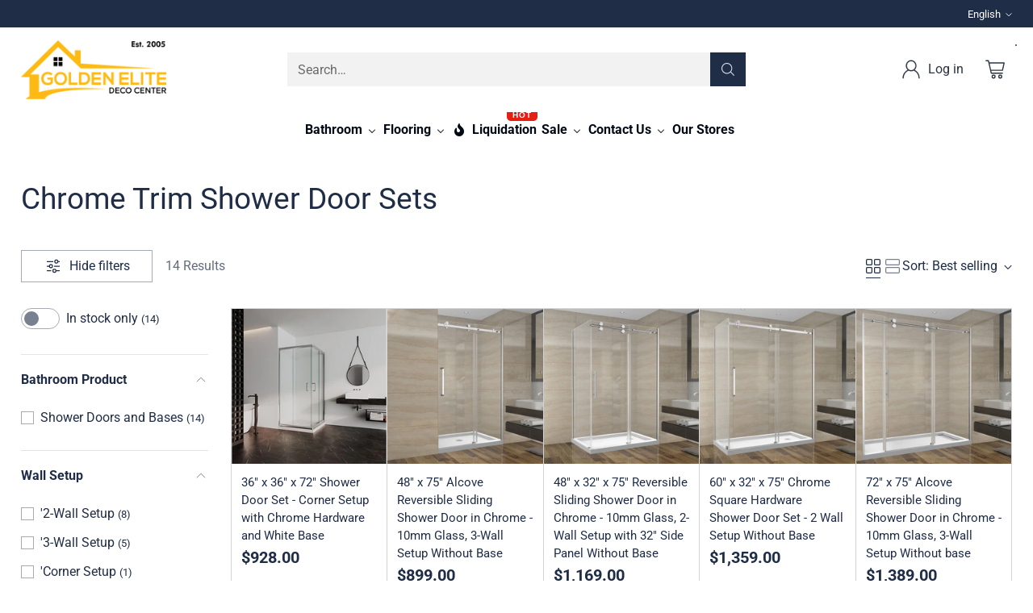

--- FILE ---
content_type: text/css
request_url: https://goldenelitedeco.com/cdn/shop/t/38/assets/theme.aio.min.css?v=6847995646198424231754659748
body_size: 75740
content:
/*
Generated time: May 23, 2024 16:07
This file was created by the app developer. Feel free to contact the original developer with any questions. It was minified (compressed) by AVADA. AVADA do NOT own this script.
*/
:root{--media-below-480:(max-width: 479px);--media-above-480:(min-width: 480px);--media-below-540:(max-width: 539px);--media-above-540:(min-width: 540px);--media-below-720:(max-width: 719px);--media-above-720:(min-width: 720px);--media-below-960:(max-width: 959px);--media-above-960:(min-width: 960px);--media-below-1024:(max-width: 1023px);--media-above-1024:(min-width: 1024px);--media-below-1200:(max-width: 1199px);--media-above-1200:(min-width: 1200px);--media-below-1400:(max-width: 1399px);--media-above-1400:(min-width: 1400px);--media-below-1800:(max-width: 1800px);--media-above-1800:(min-width: 1800px);--max-width:1800px;--max-width-narrow:747px;--flyout-mobile-gap:var(--spacing-7);--flyout-width:calc(375px + var(--flyout-mobile-gap))}@media (min-width:720px){:root{--flyout-width:400px}}:root{--spacing-unit:4px;--spacing-unit-half:2px;--spacing-1:calc(var(--spacing-unit) * 1);--spacing-2:calc(var(--spacing-unit) * 2);--spacing-3:calc(var(--spacing-unit) * 3);--spacing-4:calc(var(--spacing-unit) * 4);--spacing-5:calc(var(--spacing-unit) * 5);--spacing-6:calc(var(--spacing-unit) * 6);--spacing-7:calc(var(--spacing-unit) * 7);--spacing-8:calc(var(--spacing-unit) * 8);--spacing-9:calc(var(--spacing-unit) * 9);--spacing-10:calc(var(--spacing-unit) * 10);--spacing-11:calc(var(--spacing-unit) * 11);--spacing-12:calc(var(--spacing-unit) * 12);--spacing-14:calc(var(--spacing-unit) * 14);--spacing-15:calc(var(--spacing-unit) * 15);--spacing-16:calc(var(--spacing-unit) * 16);--spacing-17:calc(var(--spacing-unit) * 17);--spacing-18:calc(var(--spacing-unit) * 18);--spacing-20:calc(var(--spacing-unit) * 20);--spacing-25:calc(var(--spacing-unit) * 25);--spacing-30:calc(var(--spacing-unit) * 30);--box-shadow-short:0 1px 1px rgba(0, 0, 0, 0.1),0 1px 4px rgba(0, 0, 0, 0.15);--box-shadow-large:0 1px 2px rgba(0, 0, 0, 0.09),0 2px 8px rgba(0, 0, 0, 0.15);--box-shadow-modal:0 1px 3px 0 rgba(0, 0, 0, 0.15),0 4px 8px 3px rgba(0, 0, 0, 0.05);--box-shadow-drawer-right:-1px 0 3px 0 rgba(0, 0, 0, 0.15),-4px 0 8px 3px rgba(0, 0, 0, 0.05);--box-shadow-drawer-left:1px 0 3px 0 rgba(0, 0, 0, 0.15),4px 0 8px 3px rgba(0, 0, 0, 0.05);--box-shadow-disclosure:0 1px 3px 0 rgba(0, 0, 0, 0.15),0 2px 6px 2px rgba(0, 0, 0, 0.05);--box-shadow-dropdowns-and-meganavs:0 1px 3px 0 rgba(0, 0, 0, 0.1),0 2px 6px 1px rgba(0, 0, 0, 0.05);--z-index-bar:300;--z-index-header:510;--z-index-announcement-bar:515;--z-index-drawers:520;--z-index-filter-bar-wash:400;--z-index-filter-bar:450;--z-index-popup:400;--z-index-modal-wash:1200;--z-index-modal:1300;--z-index-theme-editor-offset:2000;--z-index-page-transition-overlay:2100;--z-index-quick-search:480}@media (min-width:960px){:root{--z-index-quick-search:520}}:root{--space-outer:var(--spacing-4)}@media (min-width:720px){:root{--space-outer:var(--spacing-6)}}@media (min-width:1200px){:root{--space-outer:var(--spacing-9)}}@supports (padding:0 clamp(24px,2vw,36px)){@media (min-width:720px){:root{--space-outer:max(24px, min(2vw, 36px))}}}:root{--height-input:44px;--modal-drawer-close-icon-size:38px;--easing:cubic-bezier(0.33, 0, 0, 1);--duration-ultra-fast:100ms;--duration-fast:300ms;--duration-normal:500ms;--duration-slow:1200ms;--delay-small:33ms;--delay-normal:67ms;--delay-long:133ms}html{background-color:var(--color-background)}html:not(.no-js) body.user-is-tabbing :focus{outline-color:var(--color-text-link)}html:not(.no-js) body:not(.user-is-tabbing) :focus{outline:0}*,::after,::before{box-sizing:border-box}body{margin:0;font-family:var(--font-body);font-weight:var(--font-body-weight);font-style:var(--font-body-style);font-size:var(--font-size-body-100);line-height:var(--line-height-body);color:var(--color-text);-webkit-font-smoothing:antialiased}a{color:inherit;-webkit-text-decoration:none;text-decoration:none}h1,h2,h3,h4,h5,h6{margin:0;font-weight:inherit}p{margin:0}p{margin:0}input:-webkit-autofill::first-line{font-size:var(--font-body-base-size);font-family:var(--font-body)}.theme-editor-scroll-offset{position:fixed;height:var(--height-header);top:0;left:0;right:0;opacity:0;z-index:2000;z-index:var(--z-index-theme-editor-offset);pointer-events:none}@media (min-width:960px){.theme-editor-scroll-offset{height:var(--header-desktop-sticky-height)}}body>.page{background-color:var(--color-background);margin:0 auto;width:100%;min-height:100vh;display:flex;flex-direction:column}.page-transition{z-index:1000;opacity:1;background-color:var(--color-background);position:fixed;top:0;right:0;bottom:0;left:0;pointer-events:all;transition:opacity .3s ease}.no-js .page-transition{display:none}.shopify-challenge__container{margin:calc(4px * 10) auto!important;margin:var(--spacing-10) auto!important}@media (min-width:960px){.shopify-challenge__container{margin:calc(4px * 25) auto calc((4px * 4) * 2)!important;margin:calc(4px * 25) auto calc(calc(4px * 4) * 2)!important;margin:var(--spacing-25) auto calc(var(--space-outer) * 2)!important}}.shopify-challenge__container .shopify-challenge__message{margin-bottom:calc(4px * 5);margin-bottom:var(--spacing-5)}.shopify-challenge__container .shopify-challenge__button.btn{margin-top:calc(4px * 6);margin-top:var(--spacing-6)}@media (max-width:959px){.smart-table,.smart-table tbody{display:block;width:100%}.smart-table thead{display:none}.smart-table td,.smart-table th,.smart-table tr{display:block;padding:0;text-align:left;white-space:normal}.smart-table tr{padding:calc(4px * 5) 0;padding:var(--spacing-5) 0;margin-top:calc(4px * 5) 0;margin-top:var(--spacing-5) 0}.smart-table tr+tr{border-top:1px solid var(--color-border)}.smart-table td[data-label]:before,.smart-table th[data-label]:before{content:attr(data-label) ":\00A0";font-weight:700}.smart-table td{border:none}.smart-table td:empty{display:none}.smart-table td:first-child{margin-bottom:4px;margin-bottom:var(--spacing-unit)}.smart-table td:first-child:before{content:""}}#page-transition-overlay{z-index:2100;z-index:var(--z-index-page-transition-overlay);background-color:"#ffffff";background-color:var(--color-background, "#ffffff");position:fixed;top:0;right:0;bottom:0;left:0;pointer-events:none;transition:opacity .3s ease,visibility 0s linear .3s;opacity:0;visibility:hidden}.no-js #page-transition-overlay{display:none}#page-transition-overlay.skip-animation{transition-duration:0s,0s}#page-transition-overlay.active{opacity:1;visibility:visible;transition:opacity .3s ease,visibility 0s linear 0s}.visually-hidden{position:absolute!important}.visually-hidden{overflow:hidden;width:1px;height:1px;margin:-1px;padding:0;border:0;clip:rect(0 0 0 0)}.no-js:not(html){display:none}.no-js .no-js:not(html){display:block}.no-js .js{display:none}.supports-no-cookies:not(html){display:none}html.supports-no-cookies .supports-no-cookies:not(html){display:block}html.supports-no-cookies .supports-cookies{display:none}@media (min-width:480px){.hover .image{overflow:hidden}.hover .image>*{transition:transform 1.2s cubic-bezier(.33, 0, 0, 1);transition:transform var(--duration-slow) var(--easing)}.hover:hover .image>*{transform:scale(1.05)}}form{margin:0}input,select,textarea{display:inline-block;border-radius:0;border:1px solid var(--color-border-input);position:relative;font-size:inherit;font-family:inherit;font-weight:var(--font-body-weight);background-color:var(--color-background-input);color:inherit;-webkit-appearance:none;-moz-appearance:none;appearance:none;transition:border-color .3s ease,box-shadow .3s ease}input option,select option,textarea option{background-color:var(--color-background)}input:focus,input:hover,select:focus,select:hover,textarea:focus,textarea:hover{border-color:var(--color-text-input)}@media (max-width:719px){input,select,textarea{font-size:16px!important}}input[type=search]::-ms-clear{display:none;width:0;height:0}input[type=search]::-ms-reveal{display:none;width:0;height:0}input[type=search]::-webkit-search-cancel-button,input[type=search]::-webkit-search-decoration,input[type=search]::-webkit-search-results-button,input[type=search]::-webkit-search-results-decoration{display:none}input[type=number]::-webkit-inner-spin-button,input[type=number]::-webkit-outer-spin-button{-webkit-appearance:none;margin:0}input[type=checkbox]{position:relative;vertical-align:middle;width:.9em;width:var(--font-size-body-75,.9em);height:.9em;height:var(--font-size-body-75,.9em);margin:0;border:1px solid var(--color-border-input);cursor:pointer}input[type=checkbox]:before{content:"";position:absolute;top:0;right:0;bottom:0;left:0;background-image:url("data:image/svg+xml,%3Csvg viewBox='0 0 24 24' fill='none' xmlns='http://www.w3.org/2000/svg'%3E%3Cpath d='m1.88 11.988 6.21 6.103L22.467 3.83' stroke='currentColor' stroke-width='3.055'/%3E%3C/svg%3E");transform:scale(.75);opacity:0;transition:opacity .3s}input[type=checkbox]:checked{border-color:var(--color-text-input)}input[type=checkbox]:checked:before{opacity:1}input[type=checkbox]+label{display:inline-block;vertical-align:middle;padding-left:calc(4px * 1);padding-left:var(--spacing-1)}input[type=number]::-webkit-inner-spin-button,input[type=number]::-webkit-outer-spin-button{-webkit-appearance:none;margin:0}input[type=number]{-moz-appearance:textfield}.input,input.spr-form-input,textarea.spr-form-input{width:100%;border:1px solid var(--color-border-input);color:var(--color-text-input)}.input.input--error,input.spr-form-input.input--error,textarea.spr-form-input.input--error{border-color:var(--color-text-error)}.input.input--round,input.spr-form-input.input--round,textarea.spr-form-input.input--round{border-radius:44px;border-radius:var(--height-input);padding:0 calc(4px * 5);padding:0 var(--spacing-5)}input.input,input.spr-form-input,select.input{height:44px;height:var(--height-input);padding:calc(4px * 2) calc(4px * 3);padding:var(--spacing-2) var(--spacing-3)}input.input.has-errors,input.spr-form-input.has-errors,select.input.has-errors{border-color:var(--color-text-error)}textarea.input,textarea.spr-form-input{resize:vertical;padding:calc(4px * 3);padding:var(--spacing-3);font-size:var(--font-size-body-100);line-height:var(--line-height-body);vertical-align:top}select.input{cursor:pointer}.select-wrapper{position:relative}.select-wrapper select{padding-right:calc(4px * 8);padding-right:var(--spacing-8)}.select-wrapper .icon{position:absolute;right:calc(4px * 3);right:var(--spacing-3);top:50%;width:10px;height:10px;display:flex;color:var(--color-text-input);pointer-events:none;transform:translateY(-50%);transition:color .3s ease}.select-wrapper .icon.hidden{display:none}.select-wrapper select{transition:border-color .3s ease-in-out}.select-wrapper select:hover{border-color:var(--color-text-input)}.select-wrapper select:hover+.icon{color:var(--color-text-input)}.input::-moz-placeholder{color:inherit;opacity:.6}.input::placeholder{color:inherit;opacity:.6}label{display:block}input.input+label:not(.visually-hidden),label:not(.visually-hidden)+input.input,label:not(.visually-hidden)+select.input,label:not(.visually-hidden)+textarea.input{margin-top:calc(4px * 2);margin-top:var(--spacing-2)}.input-control__container{display:flex;flex-wrap:wrap;margin:calc((4px * 2) * -1);margin:calc(calc(4px * 2) * -1);margin:calc(var(--spacing-2) * -1)}.input-control{width:100%;padding:calc(4px * 2);padding:var(--spacing-2)}@media (min-width:480px){.input-control.input-control--half{width:calc(50% - (4px * 2));width:calc(50% - calc(4px * 2));width:calc(50% - var(--spacing-2));width:50%}}.rte[data-alignment=center] ul,.shopify-policy__body[data-alignment=center] ul{display:flex;flex-direction:column;align-items:flex-start;max-width:-moz-max-content;max-width:max-content;margin:calc(4px * 4) auto;margin:var(--spacing-4) auto}.rte[data-alignment=center] ul li,.shopify-policy__body[data-alignment=center] ul li{list-style-position:inside}.rte li,.rte p,.shopify-policy__body li,.shopify-policy__body p{font-family:var(--font-body);font-weight:var(--font-body-weight);font-style:var(--font-body-style);line-height:var(--line-height-body)}.rte ol,.rte p,.rte ul,.shopify-policy__body ol,.shopify-policy__body p,.shopify-policy__body ul{margin-top:calc(4px * 4);margin-top:var(--spacing-4);margin-bottom:calc(4px * 4);margin-bottom:var(--spacing-4)}.rte ol ol,.rte ol ul,.rte p ol,.rte p ul,.rte ul ol,.rte ul ul,.shopify-policy__body ol ol,.shopify-policy__body ol ul,.shopify-policy__body p ol,.shopify-policy__body p ul,.shopify-policy__body ul ol,.shopify-policy__body ul ul{margin-top:calc(4px * 4);margin-top:var(--spacing-4);margin-bottom:calc(4px * 4);margin-bottom:var(--spacing-4)}.rte ol:first-child,.rte p:first-child,.rte ul:first-child,.shopify-policy__body ol:first-child,.shopify-policy__body p:first-child,.shopify-policy__body ul:first-child{margin-top:0}.rte ol:last-child,.rte p:last-child,.rte ul:last-child,.shopify-policy__body ol:last-child,.shopify-policy__body p:last-child,.shopify-policy__body ul:last-child{margin-bottom:0}.rte li,.shopify-policy__body li{margin-top:calc(4px * 2);margin-top:var(--spacing-2)}.rte li:first-child,.shopify-policy__body li:first-child{margin-top:0}.rte iframe,.rte video,.shopify-policy__body iframe,.shopify-policy__body video{width:100%;display:block}.rte:not(.non-page-rte) .rte__iframe,.rte:not(.non-page-rte) .rte__table-wrapper,.rte:not(.non-page-rte) blockquote,.rte:not(.non-page-rte) div,.rte:not(.non-page-rte) iframe,.rte:not(.non-page-rte) img,.rte:not(.non-page-rte) table,.rte:not(.non-page-rte) video,.shopify-policy__body:not(.non-page-rte) .rte__iframe,.shopify-policy__body:not(.non-page-rte) .rte__table-wrapper,.shopify-policy__body:not(.non-page-rte) blockquote,.shopify-policy__body:not(.non-page-rte) div,.shopify-policy__body:not(.non-page-rte) iframe,.shopify-policy__body:not(.non-page-rte) img,.shopify-policy__body:not(.non-page-rte) table,.shopify-policy__body:not(.non-page-rte) video{margin:calc(4px * 7) 0;margin:var(--spacing-7) 0}.rte div>iframe,.shopify-policy__body div>iframe{margin:0}.rte table,.shopify-policy__body table{width:100%;border-collapse:collapse}.rte table:first-child,.shopify-policy__body table:first-child{margin-top:0}.rte table td,.rte table th,.shopify-policy__body table td,.shopify-policy__body table th{border:1px solid var(--color-border);padding:calc(4px * 2) calc(4px * 4);padding:var(--spacing-2) var(--spacing-4)}.rte table th,.shopify-policy__body table th{background-color:var(--color-background-meta);text-align:left;font-weight:inherit;background:var(--color-background-meta)}.rte hr,.shopify-policy__body hr{background-color:var(--color-border);border:none;height:1px;margin:calc(4px * 8) 0;margin:var(--spacing-8) 0}.rte em,.rte i,.shopify-policy__body em,.shopify-policy__body i{font-style:var(--font-body-italic)}.rte h1,.rte h2,.rte h3,.rte h4,.rte h5,.rte h6,.shopify-policy__body h1,.shopify-policy__body h2,.shopify-policy__body h3,.shopify-policy__body h4,.shopify-policy__body h5,.shopify-policy__body h6{margin-top:calc(4px * 8);margin-top:var(--spacing-8);margin-bottom:calc(4px * 4);margin-bottom:var(--spacing-4);font-family:var(--font-heading);line-height:var(--line-height-heading);font-weight:var(--font-heading-weight);letter-spacing:0;letter-spacing:var(--font-heading-base-letter-spacing, 0);text-transform:none;text-transform:var(--font-heading-text-transform,none);color:var(--color-text)}.rte h1,.shopify-policy__body h1{font-size:var(--font-size-heading-1-base)}.rte h2,.shopify-policy__body h2{font-size:var(--font-size-heading-2-base)}.rte h3,.shopify-policy__body h3{font-size:var(--font-size-heading-3-base)}.rte h4,.shopify-policy__body h4{font-size:var(--font-size-heading-4-base)}.rte h5,.shopify-policy__body h5{font-size:var(--font-size-heading-5-base)}.rte h6,.shopify-policy__body h6{font-size:var(--font-size-heading-6-base)}.rte a,.shopify-policy__body a{color:var(--color-text-link);-webkit-text-decoration:underline;text-decoration:underline;text-underline-offset:0.2em;text-decoration-thickness:1px;transition:opacity .25s}.rte a:hover,.shopify-policy__body a:hover{opacity:.6}.rte img,.shopify-policy__body img{display:block;max-width:100%}.rte b,.rte strong,.shopify-policy__body b,.shopify-policy__body strong{font-weight:var(--font-body-bold-weight)}.rte blockquote,.shopify-policy__body blockquote{padding-left:calc(4px * 6);padding-left:var(--spacing-6);border-left:solid 2px var(--color-accent);position:relative}.rte blockquote::before,.shopify-policy__body blockquote::before{content:"“";font-size:1.7em;position:absolute;top:-.25em;left:calc(4px * 1);left:var(--spacing-1)}.rte blockquote p,.shopify-policy__body blockquote p{margin:0}.rte .rte__table-wrapper,.shopify-policy__body .rte__table-wrapper{overflow-x:auto;position:relative;margin:calc(4px * 4) 0;margin:var(--spacing-4) 0}.rte .rte__table-wrapper table,.shopify-policy__body .rte__table-wrapper table{margin:0}.rte .rte__iframe iframe,.shopify-policy__body .rte__iframe iframe{width:100%;aspect-ratio:16/9}.shopify-section.header__outer-wrapper{z-index:510;z-index:var(--z-index-header);overflow:visible;position:relative;pointer-events:none}html.sticky-header-enabled .shopify-section.header__outer-wrapper{position:sticky;top:0}.header__space{width:100%;height:calc(0 + 0);height:calc(var(--announcement-height,0) + var(--nav-bar-height,0));position:absolute;top:0;left:0;pointer-events:none}.header{--size-icon-touch:38px;--size-icon-touch-mobile:41px;--quick-search-input-height:40px;--navigation-bar-link-padding:10px;--drop-shadow-line:0 0 0 1px rgba(0, 0, 0, 0.1);--drop-shadow-line-transparent:0 0 0 1px rgba(0, 0, 0, 0);--drop-shadow-small-shadow:0 0 5px rgba(0, 0, 0, 0.15);--drop-shadow-small-shadow-transparent:0 0 5px rgba(0, 0, 0, 0);color:var(--color-text-header);-webkit-transform:translate3d(0,0,0);-webkit-backface-visibility:hidden;-webkit-perspective:0;pointer-events:none}.header>*{pointer-events:all}.header .header__logo-wrapper .image{background-color:transparent}.header .regular-logo .image__img.lazyloaded,.header .trasparent-logo .image__img.lazyloaded{transition:none}@media (min-width:960px){.header.header--navigation-below.header--inline{padding-bottom:calc(4px * 3);padding-bottom:var(--spacing-3)}}.header .header__skip-to-content.btn{z-index:1300;z-index:var(--z-index-modal);visibility:hidden;position:absolute;top:calc(4px * 10);top:var(--spacing-10);left:0}.user-is-tabbing .header .header__skip-to-content.btn{visibility:visible}.header .icon-button__icon .icon{width:26px;height:26px}.header.header--has-full-width-search .header__quick-search-bar{width:100%}.header.header--layout-below-logo-left-search-left .header__content-segment{flex-grow:1}.header.header--mobile-layout-logo-left-menu-right{--mobile-width-offset:170px}.header.header--mobile-layout-logo-center-menu-left,.header.header--mobile-layout-logo-left-menu-left{--mobile-width-offset:160px}.header.header--mobile-layout-logo-center-menu-left.header--has-mobile-search-bar,.header.header--mobile-layout-logo-left-menu-left.header--has-mobile-search-bar,.header.header--mobile-layout-logo-left-menu-right.header--has-mobile-search-bar{--mobile-width-offset:120px}.header[data-search-enabled=true][data-mobile-search-appearance=icon] .header__content-mobile.header__content--search-bar{margin-top:0}.header[data-search-enabled=true][data-mobile-search-appearance=icon] .header__content-mobile.header__content--search-bar .quick-search__trigger-container{display:none}.header[data-drop-shadow=line] .header__background-container,.header[data-drop-shadow=shadow] .header__background-container{transition:background-color .5s cubic-bezier(.33, 0, 0, 1),box-shadow 0s .3s;transition:background-color var(--duration-normal) var(--easing),box-shadow 0s var(--duration-fast)}html:not(.nav-bar-hidden) .header[data-drop-shadow=line].header--has-nav-bar .header__background-container,html:not(.nav-bar-hidden) .header[data-drop-shadow=shadow].header--has-nav-bar .header__background-container{transition:background-color .5s cubic-bezier(.33, 0, 0, 1),box-shadow 0s 0s;transition:background-color var(--duration-normal) var(--easing),box-shadow 0s 0s}.header[data-drop-shadow=line] .header__background-container,.header[data-drop-shadow=line] .header__nav-bar{box-shadow:var(--drop-shadow-line)}@media (min-width:960px){html:not(.nav-bar-hidden) .header[data-drop-shadow=line].header--has-nav-bar .header__background-container{box-shadow:var(--drop-shadow-line-transparent)}}html.nav-bar-hidden .header[data-drop-shadow=line].header--has-nav-bar .header__nav-bar{box-shadow:var(--drop-shadow-line-transparent)}.header[data-drop-shadow=shadow] .header__background-container,.header[data-drop-shadow=shadow] .header__nav-bar{box-shadow:var(--drop-shadow-small-shadow)}@media (min-width:960px){html:not(.nav-bar-hidden) .header[data-drop-shadow=shadow].header--has-nav-bar .header__background-container{box-shadow:var(--drop-shadow-small-shadow-transparent)}}html.nav-bar-hidden .header[data-drop-shadow=shadow].header--has-nav-bar .header__nav-bar{box-shadow:var(--drop-shadow-small-shadow-transparent)}.header__background-container{background-color:var(--color-background-header);transition:background-color .5s cubic-bezier(.33, 0, 0, 1);transition:background-color var(--duration-normal) var(--easing)}.header__inner-wrapper,.header__nav-bar-inner{max-width:calc(1800px + (calc(4px * 4) * 2));max-width:calc(var(--max-width) + (var(--space-outer) * 2));max-width:calc(1800px + calc(calc(4px * 4) * 2));max-width:calc(var(--max-width) + calc(var(--space-outer) * 2));padding:0 calc(4px * 4) 0;padding:var(--section-style-spacing-top,0) var(--space-outer) var(--section-style-spacing-bottom,0);margin-right:auto;margin-left:auto}@media (max-width:959px){.header__inner-wrapper{height:var(--auto-height-header);height:var(--initial-height-header)}}.header__inner{padding-top:calc(4px * 1);padding-top:var(--spacing-1);padding-bottom:calc(4px * 1);padding-bottom:var(--spacing-1)}@media (min-width:960px){.header__inner{padding-top:calc(4px * 4);padding-top:var(--spacing-4);padding-bottom:calc(4px * 4);padding-bottom:var(--spacing-4);transition:color .5s cubic-bezier(.33, 0, 0, 1);transition:color var(--duration-normal) var(--easing)}}@media (max-width:959px){.header--has-mobile-search-bar .header__inner{padding-bottom:calc(4px * 3);padding-bottom:var(--spacing-3)}}.header__content{display:flex;justify-content:space-between;align-items:center}.header__content.three-segment{display:grid;grid-template-columns:1fr auto 1fr}.header__content.three-segment-alt{display:grid;grid-template-columns:auto 1fr auto}.header__content.three-segment-search-center{grid-template-columns:1fr minmax(auto,600px) 1fr}.header__content.logo-only{justify-content:center}@media (max-width:959px){.header__content.header__content-desktop{display:none}}[data-navigation-position=below] .header__content.header__content-desktop{position:relative}.header__content.header__content-mobile{transition:color .5s cubic-bezier(.33, 0, 0, 1);transition:color var(--duration-normal) var(--easing)}@media (min-width:960px){.header__content.header__content-mobile{display:none}}.header__content.header__content-mobile .header.header--mobile-layout-logo-left-menu-right .header__icon-menu{margin-right:-10px}.header__content.header__content-mobile .header.header--mobile-layout-logo-left-menu-right .header__icon-menu{margin-right:-10px}.header__content.header__content-mobile .header__content-segment{display:flex}.header__content.header__content-mobile .header__content-segment.right>:last-child{margin-right:-8px}.header__content.header__content-mobile .header__content-segment.right>:last-child.header__icon-touch--cart{margin-right:-4px}.header__content.header__content-mobile .header__icon-touch+.header__icon-touch{margin-left:-2px}.header__content.header__content-mobile .header__icon-touch.header__icon-touch--cart:not([data-cart-count="0"])+.header__icon-touch{margin-left:8px}.header__content.header__content-mobile .header__icon-touch+.header__logo{margin-left:4px}.header__content.header__content-mobile .icon-button__icon::before{transform:scale(.95)}.header__content.header__content-mobile+.header__content-mobile.header__content--search-bar{margin-top:calc(4px * 1);margin-top:var(--spacing-1)}.header__content-segment{display:flex;align-items:center}@media (min-width:960px){.header__content-segment>:not(.header__quick-search-bar).not(.header__logo){transition:opacity .3s;transition:opacity var(--duration-fast)}}[data-quick-search-open=true] .header__content-segment>:not(.header__quick-search-bar).not(.header__logo){opacity:0;pointer-events:none}@media (max-width:959px){.header__content-segment{flex-shrink:1}}@media (min-width:960px){.header__content-segment{margin-right:calc(4px * 4);margin-right:var(--spacing-4);margin-left:calc(4px * 4);margin-left:var(--spacing-4)}}.header__content-segment.header__content-segment-search{z-index:1}@media (min-width:960px){.header__content-segment>:not(.header__quick-search-bar):not(.header__logo){transition:opacity .3s;transition:opacity var(--duration-fast)}}[data-quick-search-open=true] .header__content-segment>:not(.header__quick-search-bar):not(.header__logo){opacity:0;pointer-events:none}@media (min-width:960px){.header__content-segment.left{margin-left:0}}@media (max-width:959px){.header__content-segment.left .header__icon-touch:first-child{margin-left:-10px}}.header__content-segment.left .header__logo+.header__links,.header__content-segment.left .header__logo+.header__quick-search-bar{margin-left:calc(4px * 10);margin-left:var(--spacing-10)}.header__content-segment.right{justify-content:flex-end}@media (min-width:960px){.header__content-segment.right{margin-right:0}}.header__content-segment.right>:last-child.header__icon-touch--cart{margin-right:-8px}@media (min-width:960px){.header__content-segment.right .header__icon-touch+.header__account-button-wrapper,.header__content-segment.right .header__icon-touch+.header__icon-with-label-touch,.header__content-segment.right .header__links+.header__account-button-wrapper,.header__content-segment.right .header__links+.header__icon-with-label-touch,.header__content-segment.right .header__links+.header__quick-search-bar,.header__content-segment.right .header__quick-search-bar+.header__account-button-wrapper{margin-left:calc(4px * 10);margin-left:var(--spacing-10)}}@media (min-width:960px){.header__content-segment.right .header__links+.header__icon-touch,.header__content-segment.right .header__quick-search-bar+.header__icon-touch,.header__content-segment.right .header__quick-search-bar+.header__icon-with-label-touch{margin-left:calc(4px * 7);margin-left:var(--spacing-7)}}@media (min-width:960px){.header__content-segment.right .header__account-button-wrapper+.header__icon-with-label-touch,.header__content-segment.right .header__icon-with-label-touch+.header__icon-with-label-touch{margin-left:calc(4px * 5);margin-left:var(--spacing-5)}}@media (min-width:960px){.header__content-segment.right .header__account-button-wrapper+.header__icon-touch,.header__content-segment.right .header__icon-touch+.header__icon-touch{margin-left:calc(4px * 3);margin-left:var(--spacing-3)}}.header__logo{display:flex;align-self:center;align-items:center;transition:visibility 0s cubic-bezier(.33, 0, 0, 1),opacity .3s cubic-bezier(.33, 0, 0, 1);transition:visibility 0s var(--easing),opacity var(--duration-fast) var(--easing)}.header__logo .transparent-logo{position:absolute;top:0;right:0;bottom:0;left:0;visibility:hidden;opacity:0}.header__logo .transparent-logo .image__img{position:absolute;top:0;right:0;bottom:0;left:0;height:100%;-o-object-fit:cover;object-fit:cover}@media (min-width:960px){.header--center .header__logo,.header--icon:not(.header--left) .header__logo{padding:0 calc(4px * 6);padding:0 calc(var(--spacing-unit) * 6)}.header--left .header__logo{padding-right:calc(4px * 6);padding-right:calc(var(--spacing-unit) * 6)}}.header--has-logo .header__logo .header__logo-text{display:none}.header__logo-text{font-size:var(--logo-font-size);text-transform:none;text-transform:var(--logo-text-transform,none);letter-spacing:var(--logo-letter-spacing);font-family:var(--font-logo);font-weight:var(--font-logo-weight);font-style:var(--font-logo-style);white-space:nowrap;overflow:hidden;text-overflow:ellipsis;display:block}@media (max-width:959px){.header__logo-text{max-width:calc(100vw - var(--mobile-width-offset))}}.header__links{display:flex;justify-content:center;height:100%}@media (max-width:959px){.header__links{display:none}}.header__links>ul>li>[data-link]{line-height:var(--line-height-body);position:relative;-webkit-text-decoration:none;text-decoration:none}.header__links>ul>li>[data-link] .link-hover{position:relative;pointer-events:none}.header__links>ul>li>[data-link] .link-hover::before{content:"";position:absolute;left:0;top:calc(100% + (4px * 2) - 2px);top:calc(100% + calc(4px * 2) - 2px);top:calc(100% + var(--spacing-2) - 2px);width:100%;height:2px;background:currentColor;pointer-events:none;transform-origin:100% 50%;transform:scale3d(0,1,1);transition:transform .3s cubic-bezier(.33, 0, 0, 1);transition:transform var(--duration-fast) var(--easing)}.header__links>ul>li>[data-link]:hover .link-hover::before,.header__links>ul>li>[data-link][aria-expanded=true] .link-hover::before{transform-origin:0% 50%;transform:scale3d(1,1,1)}.header__links>ul>li>[data-link]:focus,.header__links>ul>li>[data-link]:hover{-webkit-text-decoration:none;text-decoration:none}.header__links .navigation__links-list{justify-content:center}.header--nav-align-left .header__links{justify-content:flex-start}.header--nav-align-left .header__links .navigation__links-list{justify-content:flex-start}.header--nav-align-right .header__links{justify-content:flex-end}.header--nav-align-right .header__links .navigation__links-list{justify-content:flex-end}.header__icon-touch{position:relative;display:flex;align-items:center;align-self:center;justify-content:space-around;width:var(--size-icon-touch);height:var(--size-icon-touch);margin:1px}@media (max-width:959px){.header__icon-touch,.header__icon-touch .icon-button,.header__icon-touch .icon-button__icon{width:var(--size-icon-touch-mobile);height:var(--size-icon-touch-mobile)}}.header__icon-touch .icon-button{--color:var(--color-text-header)}.header__icon-touch.active .icon-button__icon:before{opacity:.1;transform:scale(1)}@media (max-width:959px){.header__icon-touch.header__icon-touch--account{display:none}}.header__icon-touch.header__menu-icon--nav-bar.header__icon-menu.header__icon-touch{visibility:hidden;opacity:0;margin-left:-58px;margin-right:calc(4px * 5);margin-right:var(--spacing-5);transition:margin .3s cubic-bezier(.33, 0, 0, 1),visibility 0s .3s cubic-bezier(.33, 0, 0, 1),opacity .3s cubic-bezier(.33, 0, 0, 1);transition:margin var(--duration-fast) var(--easing),visibility 0s var(--duration-fast) var(--easing),opacity var(--duration-fast) var(--easing)}.nav-bar-toggle-visible .header__icon-touch.header__menu-icon--nav-bar.header__icon-menu.header__icon-touch{visibility:visible;opacity:1;transition:margin .3s cubic-bezier(.33, 0, 0, 1),visibility 0s 0s cubic-bezier(.33, 0, 0, 1),opacity .5s cubic-bezier(.33, 0, 0, 1);transition:margin var(--duration-fast) var(--easing),visibility 0s 0s var(--easing),opacity var(--duration-normal) var(--easing);margin-left:-9px}body[data-quick-search-open=true] .header__icon-touch.header__menu-icon--nav-bar.header__icon-menu.header__icon-touch{visibility:hidden;opacity:0}.header__icon-touch.header__menu-icon--nav-bar.header__icon-menu.header__icon-touch[aria-expanded=true] .icon-button__icon::before{opacity:.1;transform:scale(1)}.header__icon-touch.header__icon-touch--search{position:relative}.header__icon-touch.header__icon-touch--search .icon-button-header-menu-close,.header__icon-touch.header__icon-touch--search .icon-button-header-search{position:absolute;top:0;left:0;width:100%;height:100%;transition:opacity .1s cubic-bezier(.33, 0, 0, 1),transform .1s cubic-bezier(.33, 0, 0, 1);transition:opacity var(--duration-ultra-fast) var(--easing),transform var(--duration-ultra-fast) var(--easing)}.header__icon-touch.header__icon-touch--search .icon-button-header-search{transition-delay:calc(100ms / 2);transition-delay:calc(var(--duration-ultra-fast) / 2)}.header__icon-touch.header__icon-touch--search .icon-button-header-menu-close{opacity:0;transform:scale(.8)}.header__icon-touch.header__icon-touch--search[aria-expanded=true] .icon-button-header-search{opacity:0;transform:scale(.8);transition-delay:0s}.header__icon-touch.header__icon-touch--search[aria-expanded=true] .icon-button-header-menu-close{opacity:1;transform:scale(1);transition-delay:calc(100ms / 2);transition-delay:calc(var(--duration-ultra-fast) / 2)}.header__icon-with-label-touch{position:relative;height:38px;transition:transform .25s}.header__icon-with-label-touch:before{content:"";background-color:var(--color-text-header);opacity:0;border-radius:calc(1em + 4px);height:100%;width:calc(100% + (4px * 6));width:calc(100% + calc(4px * 6));width:calc(100% + var(--spacing-6));margin-left:calc((4px * 3) * -1);margin-left:calc(calc(4px * 3) * -1);margin-left:calc(var(--spacing-3) * -1);position:absolute;z-index:2;transform:scale(.7);transition:opacity .2s,transform .2s ease-in-out}.header__icon-with-label-touch.active:before,.header__icon-with-label-touch:active:before,.header__icon-with-label-touch:hover:before{opacity:.1;transform:scale(1)}.header__icon-with-label-touch:active:before{transform:scale(.95)}.header__icon-with-label-touch.header__icon-with-label-touch--cart:before{width:calc(100% + (4px * 4));width:calc(100% + calc(4px * 4));width:calc(100% + var(--spacing-4));margin-left:calc((4px * 1) * -1);margin-left:calc(calc(4px * 1) * -1);margin-left:calc(var(--spacing-1) * -1)}.header__icon-with-label-touch,.header__icon-with-label-touch-icon,.header__icon-with-label-touch-label{display:flex;align-items:center}.header__icon-with-label-touch-label{margin-left:calc(4px * 2);margin-left:var(--spacing-2);white-space:nowrap}.header__icon-with-label-touch--cart .header__icon-with-label-touch-label{margin-left:calc(4px * 2);margin-left:var(--spacing-2)}.header__icon-with-label-touch--cart .header__icon-with-label-touch-label[data-cart-count="0"]{margin-left:2px;margin-left:var(--spacing-unit-half)}.header__icon-with-label-touch-icon{position:relative}.header__icon-with-label-touch-icon .icon-button__icon:before{display:none}.header__cart-link{position:relative}.header__cart-link-count{background-color:var(--color-background-cart-dot);color:var(--color-text-cart-dot);border-radius:9px;min-width:18px;height:18px;padding:0 .25em;line-height:18px;text-align:center;position:absolute;pointer-events:none;top:4px;right:-5px;font-size:var(--font-size-body-25);z-index:2;transition:box-shadow .5s cubic-bezier(.33, 0, 0, 1),opacity .3s cubic-bezier(.33, 0, 0, 1);transition:box-shadow var(--duration-normal) var(--easing),opacity var(--duration-fast) var(--easing);opacity:1}@media (min-width:960px){.header__cart-link-count{right:-4px;top:1px}}.header__logo-wrapper{position:relative}.header__logo-link{text-align:center;line-height:normal}@media (max-width:959px){.header__logo-link{display:flex;align-items:center;padding-top:calc(4px * 2);padding-top:var(--spacing-2);padding-bottom:calc(4px * 2);padding-bottom:var(--spacing-2)}}.header--has-logo .header__logo-link{width:var(--logo-width);max-width:40vw}@media (max-width:959px){.header--has-logo .header__logo-link{width:auto;max-width:var(--mobile-logo-width)}}@media (min-width:960px){.header--has-logo .header__logo-link{width:var(--logo-width)}}.header--has-logo .header__logo-link .image{width:100%;height:100%}.header__account-button-wrapper{position:relative}.header__account-quick-view{--color-text-link:var(--color-links-popups-drawers);--color-background-input:var(--color-background-input-popups-drawers);--color-text-input:var(--color-text-input-popups-drawers);--color-border-input:var(--color-border-input-popups-drawers);position:absolute;top:100%;right:0;margin-top:calc((4px * 1) * -1);margin-top:calc(calc(4px * 1) * -1);margin-top:calc(var(--spacing-1) * -1);margin-right:calc((4px * 5)/ 2 * -1);margin-right:calc(calc(4px * 5)/ 2 * -1);margin-right:calc(var(--spacing-5)/ 2 * -1);padding:calc(4px * 3);padding:var(--spacing-3);overflow:hidden;transition:padding-top 0s .5s cubic-bezier(.33, 0, 0, 1),margin-top 0s .5s cubic-bezier(.33, 0, 0, 1);transition:padding-top 0s var(--duration-normal) var(--easing),margin-top 0s var(--duration-normal) var(--easing);z-index:2}.header__account-quick-view:not(.active){margin-top:calc(4px * 2);margin-top:var(--spacing-2);padding-top:0;pointer-events:none;transition:padding-top 0s 0s cubic-bezier(.33, 0, 0, 1),margin-top 0s 0s cubic-bezier(.33, 0, 0, 1);transition:padding-top 0s 0s var(--easing),margin-top 0s 0s var(--easing)}.header__account-quick-view:not(.active) .header__account-quick-view-inner{transform:translateY(-100%);visibility:hidden;transition:transform .5s cubic-bezier(.33, 0, 0, 1),visibility .5s 0s cubic-bezier(.33, 0, 0, 1);transition:transform var(--duration-normal) var(--easing),visibility var(--duration-normal) 0s var(--easing)}.has-label .header__account-quick-view{margin-right:calc((4px * 5) * -1);margin-right:calc(calc(4px * 5) * -1);margin-right:calc(var(--spacing-5) * -1)}.header__account-quick-view-inner{background-color:var(--color-background-popups-drawers);color:var(--color-text-popups-drawers);width:350px;padding:calc(4px * 4);padding:var(--spacing-4);box-shadow:0 1px 3px 0 rgba(0,0,0,.15),0 4px 8px 3px rgba(0,0,0,.05);box-shadow:var(--box-shadow-modal);transform:translateY(0);transition:transform .5s cubic-bezier(.33, 0, 0, 1),visibility .5s 0s cubic-bezier(.33, 0, 0, 1);transition:transform var(--duration-normal) var(--easing),visibility var(--duration-normal) 0s var(--easing);visibility:visible}body.header-transparent #main{margin-top:calc(var(--height-header) * -1)}@media (max-width:959px){body[data-quick-search-open=true] .header{position:fixed;top:0;right:0;bottom:auto;bottom:initial;left:0}}body[data-quick-search-open=true] .header__logo{visibility:hidden;opacity:0;transition:visibility 0s .3s cubic-bezier(.33, 0, 0, 1),opacity .3s cubic-bezier(.33, 0, 0, 1);transition:visibility 0s var(--duration-fast) var(--easing),opacity var(--duration-fast) var(--easing)}@media (max-width:959px){body[data-quick-search-open=true] .header__inner-wrapper{height:calc(var(--quick-search-input-height) + (4px * 6));height:calc(var(--quick-search-input-height) + calc(4px * 6));height:calc(var(--quick-search-input-height) + var(--spacing-6))}}@media (max-width:959px){body[data-quick-search-open=true] .announcement-bar{height:0}}.header__nav-bar{z-index:-1;position:relative;visibility:visible;transition:transform .3s cubic-bezier(.33, 0, 0, 1),visibility 0s 0s cubic-bezier(.33, 0, 0, 1),background-color .5s 0s cubic-bezier(.33, 0, 0, 1),color .5s cubic-bezier(.33, 0, 0, 1);transition:transform var(--duration-fast) var(--easing),visibility 0s 0s var(--easing),background-color var(--duration-normal) 0s var(--easing),color var(--duration-normal) var(--easing);background-color:var(--color-background-main-menu);color:var(--color-text-main-menu)}.nav-bar-hidden .header__nav-bar{visibility:hidden;transform:translateY(calc(var(--nav-bar-height) * -1));transition:transform cubic-bezier(.33, 0, 0, 1) .3s,visibility 0s cubic-bezier(.33, 0, 0, 1) .3s,background-color .5s .3s cubic-bezier(.33, 0, 0, 1),box-shadow 0s .3s cubic-bezier(.33, 0, 0, 1);transition:transform var(--easing) var(--duration-fast),visibility 0s var(--easing) var(--duration-fast),background-color var(--duration-normal) var(--duration-fast) var(--easing),box-shadow 0s var(--duration-fast) var(--easing)}.nav-bar-hidden .header__nav-bar .header__nav-bar-inner{opacity:0}.header__nav-bar.header__nav-bar--align-left .header__links{justify-content:flex-start}.header__nav-bar.header__nav-bar--align-left .header__links .navigation__links-list{justify-content:flex-start}.header__nav-bar .navigation__links-list>li{padding:var(--navigation-bar-link-padding) 0}.header__nav-bar .navigation__submenu[data-depth="1"]{margin-top:var(--navigation-bar-link-padding)}.header__nav-bar .header__links>ul>li>[data-link]{position:relative;-webkit-text-decoration:none;text-decoration:none}.header__nav-bar .header__links>ul>li>[data-link] .link-hover{position:relative;pointer-events:none}.header__nav-bar .header__links>ul>li>[data-link] .link-hover::before{content:"";position:absolute;left:0;top:calc(100% + 10px - 2px);width:100%;height:2px;background:currentColor;pointer-events:none;transform-origin:100% 50%;transform:scale3d(0,1,1);transition:transform .3s cubic-bezier(.33, 0, 0, 1);transition:transform var(--duration-fast) var(--easing)}.header__nav-bar .header__links>ul>li>[data-link]:hover .link-hover::before,.header__nav-bar .header__links>ul>li>[data-link][aria-expanded=true] .link-hover::before{transform-origin:0% 50%;transform:scale3d(1,1,1)}html:not(.no-js) body:not([mobile-menu-open=true]):not([data-quick-search-open=true]) header.header--transparent:not(.is-sticky):not(:hover):not(:focus-within):not(
.dropdown-active
) .header__background-container{background-color:transparent}html:not(.no-js) body:not([mobile-menu-open=true]):not([data-quick-search-open=true]) header.header--transparent:not(.is-sticky):not(:hover):not(:focus-within):not(
.dropdown-active
)[data-drop-shadow=line] .header__background-container,html:not(.no-js) body:not([mobile-menu-open=true]):not([data-quick-search-open=true]) header.header--transparent:not(.is-sticky):not(:hover):not(:focus-within):not(
.dropdown-active
)[data-drop-shadow=line] .header__nav-bar{box-shadow:var(--drop-shadow-line-transparent)}html:not(.no-js) body:not([mobile-menu-open=true]):not([data-quick-search-open=true]) header.header--transparent:not(.is-sticky):not(:hover):not(:focus-within):not(
.dropdown-active
)[data-drop-shadow=shadow] .header__background-container,html:not(.no-js) body:not([mobile-menu-open=true]):not([data-quick-search-open=true]) header.header--transparent:not(.is-sticky):not(:hover):not(:focus-within):not(
.dropdown-active
)[data-drop-shadow=shadow] .header__nav-bar{box-shadow:var(--drop-shadow-small-shadow-transparent)}html:not(.no-js) body:not([mobile-menu-open=true]):not([data-quick-search-open=true]) header.header--transparent:not(.is-sticky):not(:hover):not(:focus-within):not(
.dropdown-active
) .header__nav-bar{background-color:transparent;color:var(--color-text-transparent)}html:not(.no-js) body:not([mobile-menu-open=true]):not([data-quick-search-open=true]) header.header--transparent:not(.is-sticky):not(:hover):not(:focus-within):not(
.dropdown-active
).header--transparent-is-tinted{background:linear-gradient(180deg,rgba(0,0,0,.8) 0,rgba(0,0,0,0) 100%)}html:not(.no-js) body:not([mobile-menu-open=true]):not([data-quick-search-open=true]) header.header--transparent:not(.is-sticky):not(:hover):not(:focus-within):not(
.dropdown-active
).header--has-transparent-logo .header__logo-link.header--has-logo{width:var(--logo-width)}@media (min-width:960px){html:not(.no-js) body:not([mobile-menu-open=true]):not([data-quick-search-open=true]) header.header--transparent:not(.is-sticky):not(:hover):not(
:focus-within
):not(.dropdown-active).header--has-transparent-logo .header__logo-link.header--has-logo{width:500px;max-width:var(--logo-width)}}html:not(.no-js) body:not([mobile-menu-open=true]):not([data-quick-search-open=true]) header.header--transparent:not(.is-sticky):not(:hover):not(:focus-within):not(
.dropdown-active
).header--has-transparent-logo .transparent-logo{visibility:visible;opacity:1;transition:0s 0s visibility,.3s 0s opacity;transition:0s 0s visibility,var(--duration-fast) 0s opacity}html:not(.no-js) body:not([mobile-menu-open=true]):not([data-quick-search-open=true]) header.header--transparent:not(.is-sticky):not(:hover):not(:focus-within):not(
.dropdown-active
).header--has-transparent-logo .header__logo-text{display:none}html:not(.no-js) body:not([mobile-menu-open=true]):not([data-quick-search-open=true]) header.header--transparent:not(.is-sticky):not(:hover):not(:focus-within):not(
.dropdown-active
) .header__inner{color:var(--color-text-transparent)}html:not(.no-js) body:not([mobile-menu-open=true]):not([data-quick-search-open=true]) header.header--transparent:not(.is-sticky):not(:hover):not(:focus-within):not(
.dropdown-active
) .header__inner .header__logo-link.header--has-logo{width:var(--logo-width);max-width:40vw}@media (min-width:960px){html:not(.no-js) body:not([mobile-menu-open=true]):not([data-quick-search-open=true]) header.header--transparent:not(.is-sticky):not(:hover):not(
:focus-within
):not(.dropdown-active) .header__inner .header__logo-link.header--has-logo{width:500px;max-width:var(--logo-width)}}html:not(.no-js) body:not([mobile-menu-open=true]):not([data-quick-search-open=true]) header.header--transparent:not(.is-sticky):not(:hover):not(:focus-within):not(
.dropdown-active
) .icon-button{--color:var(--color-text-transparent)}html:not(.no-js) body:not([mobile-menu-open=true]):not([data-quick-search-open=true]) header.header--transparent:not(.is-sticky):not(:hover):not(:focus-within):not(
.dropdown-active
) .icon-button .icon-button__icon .icon{transition:color .5s cubic-bezier(.33, 0, 0, 1);transition:color var(--duration-normal) var(--easing)}html:not(.no-js) body:not([mobile-menu-open=true]):not([data-quick-search-open=true]) header.header--transparent:not(.is-sticky):not(:hover):not(:focus-within):not(
.dropdown-active
) .navigation__links-list a,html:not(.no-js) body:not([mobile-menu-open=true]):not([data-quick-search-open=true]) header.header--transparent:not(.is-sticky):not(:hover):not(:focus-within):not(
.dropdown-active
) .navigation__links-list button{color:inherit}html:not(.no-js) body:not([mobile-menu-open=true]):not([data-quick-search-open=true]) header.header--transparent:not(.is-sticky):not(:hover):not(:focus-within):not(
.dropdown-active
) .navigation__links-list a.featured-link,html:not(.no-js) body:not([mobile-menu-open=true]):not([data-quick-search-open=true]) header.header--transparent:not(.is-sticky):not(:hover):not(:focus-within):not(
.dropdown-active
) .navigation__links-list button.featured-link{color:var(--color-text-featured-link)}html:not(.no-js) body:not([mobile-menu-open=true]):not([data-quick-search-open=true]) header.header--transparent:not(.is-sticky):not(:hover):not(:focus-within):not(
.dropdown-active
) .quick-search__bar-inner{border:1px solid var(--color-background-input)}.no-js-menu{display:none}.no-js .header .header__logo-wrapper{text-align:left}.no-js .header__links .navigation__links-list{display:none}.no-js .header__nav{display:none}.no-js .header__icon-menu .icon{display:none}.no-js .no-js-menu{line-height:var(--line-height-body);display:block;width:80%}.no-js .no-js-menu .navigation__links-list{display:none}.no-js .no-js-menu a:hover{-webkit-text-decoration:underline;text-decoration:underline;text-underline-offset:0.2em;text-decoration-thickness:1px}.no-js .no-js-menu ul{margin:0;padding:0;width:100%}.no-js .no-js-menu li{display:inline-block;margin-right:calc(4px * 5);margin-right:var(--spacing-5)}.header-overlay{visibility:hidden;transition:visibility 0s .5s cubic-bezier(.33, 0, 0, 1);transition:visibility 0s var(--duration-normal) var(--easing)}.header-overlay.is-active{visibility:visible;transition:visibility 0s}.header-overlay__inner{z-index:calc(510 - 1);z-index:calc(var(--z-index-header) - 1);position:fixed;top:0;right:0;bottom:0;left:0;opacity:0;background-color:var(--color-overlay);transition:opacity .5s cubic-bezier(.33, 0, 0, 1);transition:opacity var(--duration-normal) var(--easing)}.header-overlay__inner.is-visible{opacity:1}.header__quick-search-bar{width:100%}@media (min-width:960px){.header__quick-search-bar{width:auto}.three-segment-alt .header__quick-search-bar,.three-segment-search-center .header__quick-search-bar{width:100%}.header--layout-below-logo-left-search-left .header__quick-search-bar{flex-basis:500px}.header--layout-below-logo-center-search-left .header__quick-search-bar{width:100%;max-width:250px}.header--layout-below-logo-center-search-left .header__quick-search-bar[data-has-product-type-selector=true]{max-width:400px}}.a404 .a404__header{margin-bottom:0}.a404__subheading{margin-top:calc(4px * 2);margin-top:var(--spacing-2)}.a404__button{margin-top:calc(4px * 7);margin-top:var(--spacing-7)}.article{--article-width:540px;padding-bottom:calc(4px * 10);padding-bottom:var(--spacing-10);padding-top:0;padding-top:var(--section-style-spacing-top,0);padding-bottom:0;padding-bottom:var(--section-style-spacing-bottom,0)}.article__date+.article__share,.article__heading+.article__share{margin-top:calc(4px * 3);margin-top:var(--spacing-3)}@media (min-width:480px){.article__date+.article__share,.article__heading+.article__share{margin-top:calc(4px * 5);margin-top:var(--spacing-5)}}.article__header .page__header{margin-bottom:calc(4px * 2);margin-bottom:var(--spacing-2);padding-top:calc(4px * 6);padding-top:var(--spacing-6)}@media (min-width:480px){.article__header .page__header{margin-bottom:calc(4px * 6);margin-bottom:var(--spacing-6)}}.article .article__header,.article__header{max-width:none;margin:calc(4px * 8) 0;margin:var(--spacing-8) 0;padding:0 calc(4px * 4);padding:0 var(--space-outer)}.article .article__header:first-child,.article__header:first-child{margin-top:0}.article__header-inner{display:flex;flex-direction:column;align-items:center;width:100%;max-width:var(--content-width);margin:0 auto}.article__header[data-enable-full-width-title=true] .article__header-inner{max-width:none}.article__header .article__heading{text-wrap:balance}.article__header__tags{margin-bottom:calc(4px * 3);margin-bottom:var(--spacing-3)}.article__meta{display:flex;align-items:center;gap:calc(4px * 3);gap:var(--spacing-3);margin-top:calc(4px * 5);margin-top:var(--spacing-5);opacity:.6}.article__meta .article-meta-separator{width:3px;height:3px;border-radius:100%;background-color:var(--color-text);opacity:.5}.article__image{margin:calc(4px * 8) auto;margin:var(--spacing-8) auto;padding:0 calc(4px * 4);padding:0 var(--space-outer)}.article__image[data-index="0"]{margin-top:0}.article__image[data-image-height-type=custom] img{height:var(--custom-height-mobile);-o-object-fit:cover;object-fit:cover}@media (min-width:720px){.article__image[data-image-height-type=custom] img{height:var(--custom-height-desktop)}}.article__image[data-full-width=true]{padding:0}.article__image[data-full-width=true][data-index="0"]{margin-top:0}.article__image-container{width:100%;max-width:1800px;max-width:var(--max-width);margin:0 auto}.article__image[data-full-width=true] .article__image-container{max-width:none}.article__image-inner{height:100%}.article__image-inner .image__img{width:100%}.article__content{width:100%;margin:calc(4px * 10) auto;margin:var(--spacing-10) auto;padding:0 calc(4px * 4);padding:0 var(--space-outer)}.article__content .article__rte{padding:0;margin:0}.article__content-inner{width:100%;max-width:var(--content-width);margin:0 auto}.article__comments{margin:calc(4px * 10) auto 0;margin:var(--spacing-10) auto 0;padding:0 calc(4px * 4);padding:0 var(--space-outer)}.article__comments .form-message{margin-bottom:calc(4px * 5);margin-bottom:var(--spacing-5)}.article__comments .form-status{margin:calc(4px * 5) 0;margin:var(--spacing-5) 0}.article+.article__comments{margin-top:calc(4px * 10);margin-top:var(--spacing-10)}.article__pagination{margin-top:calc(4px * 11);margin-top:var(--spacing-11);padding:0 calc(4px * 4);padding:0 var(--space-outer)}.article__pagination .article__block-inner{position:relative}.article__pagination .article__pagination-links{position:relative;display:flex;justify-content:space-between}.article__pagination .article__back-to-blog-wrapper{margin-top:calc(4px * 4);margin-top:var(--spacing-4)}@media (min-width:720px){.article__pagination .article__back-to-blog-wrapper[data-narrow-blog-content=false]{position:absolute;top:0;right:0;bottom:0;left:0;display:flex;align-items:center;justify-content:center;pointer-events:none;margin-top:0}.article__pagination .article__back-to-blog-wrapper[data-narrow-blog-content=false]>*{pointer-events:all}}.article__pagination-sharing-inner{width:100%;max-width:var(--content-width);margin:0 auto}.article__social-sharing{width:100%;margin:calc(4px * 9) auto;margin:var(--spacing-9) auto;padding:0 calc(4px * 4);padding:0 var(--space-outer)}.article__tags-block{padding:0 calc(4px * 4);padding:0 var(--space-outer)}.article__tags-block h5{margin-bottom:calc(4px * 1);margin-bottom:var(--spacing-1)}.article__block-inner{width:100%;max-width:var(--content-width);margin:0 auto}.blog__inner{padding:calc(4px * 8) 0 0;padding:var(--spacing-8) 0 0}@media (min-width:720px){.blog__inner{padding-top:calc(4px * 10);padding-top:var(--spacing-10)}}.blog__inner .blog__header{max-width:none;max-width:initial}.blog__rss{position:absolute;right:0;top:50%;transform:translateY(-50%)}.blog__nav{display:flex;align-items:center;justify-content:center;width:100%;margin-top:calc(4px * 5);margin-top:var(--spacing-5)}.blog__nav-list{display:flex;flex-wrap:wrap;justify-content:center;align-items:center;margin:0;padding:0;list-style:none}@media (max-width:719px){.blog__nav-list.tab-buttons{display:none}}@media (min-width:720px){.blog__nav-mobile--wrapper{display:none}}.blog__article-list{display:grid;margin:0;grid-column-gap:calc(4px * 4);grid-column-gap:var(--spacing-4);-moz-column-gap:calc(4px * 4);column-gap:calc(4px * 4);-moz-column-gap:var(--spacing-4);column-gap:var(--spacing-4);grid-row-gap:calc(4px * 11);grid-row-gap:var(--spacing-11);row-gap:calc(4px * 11);row-gap:var(--spacing-11);padding:calc(4px * 4) 0 0;padding:var(--spacing-4) 0 0;list-style:none}[data-text-box-enabled=true] .blog__article-list{row-gap:calc(4px * 8);row-gap:var(--spacing-8)}@media (min-width:720px){.blog__article-list{grid-template-columns:repeat(2,1fr)}}@media (min-width:960px){.blog__article-list{grid-template-columns:repeat(var(--column-count-desktop),1fr);-moz-column-gap:calc(4px * 5);column-gap:calc(4px * 5);-moz-column-gap:var(--spacing-5);column-gap:var(--spacing-5)}}@media (min-width:1200px){.blog__article-list{-moz-column-gap:calc(4px * 6);column-gap:calc(4px * 6);-moz-column-gap:var(--spacing-6);column-gap:var(--spacing-6)}}.blog__article-item .article-item__wrapper{height:100%}.blog__pagination{margin-top:calc(4px * 10);margin-top:var(--spacing-10)}.cart-section.shopify-section{overflow:visible}.cart{--content-width:1200px;--side-bar-width:400px;padding:0 calc(4px * 4);padding:0 var(--space-outer)}.cart .free-shipping-bar{margin-bottom:0;padding:calc(4px * 2);padding:var(--spacing-2)}.cart__form{display:flex;gap:calc(4px * 10);gap:var(--spacing-10)}@media (max-width:959px){.cart__form{flex-wrap:wrap}}.cart__form-main-content{flex-grow:1}.cart__form-header{display:flex;justify-content:space-between;align-items:flex-end;width:100%;margin-bottom:calc(4px * 5);margin-bottom:var(--spacing-5)}.cart__form-item{display:flex;gap:calc(4px * 5);gap:var(--spacing-5);padding:calc(4px * 4) 0;padding:var(--spacing-4) 0;border-top:1px solid var(--color-border)}@media (min-width:720px){.cart__form-item{padding:calc(4px * 6) 0;padding:var(--spacing-6) 0}}.cart__form-item.is-removed{opacity:.5;cursor:default;pointer-events:none}.cart__form-item-link{display:block}.cart__form-item-link{display:block}.cart__form-item-image{width:120px;flex-shrink:0}.cart__form-item-details{width:100%}@media (min-width:960px){.cart__form-item-info-wrapper{display:flex;justify-content:space-between;gap:calc(4px * 3);gap:var(--spacing-3)}}.cart__form-item-quantity-wrapper{display:flex;flex-wrap:wrap;margin-top:calc(4px * 2);margin-top:var(--spacing-2)}.cart__form-item-remove-wrapper{width:100%;margin-top:calc(4px * 4);margin-top:var(--spacing-4)}.cart__form-item-remove-wrapper .btn.cart__form-item-remove{color:var(--color-text)}.cart__form-item-error,.cart__inventory-warning{width:100%;margin-bottom:calc(4px * 2);margin-bottom:var(--spacing-2)}.cart__form-item-error{color:var(--color-text-error)}.cart__form-item-error.hidden{display:none}.cart__inventory-warning{color:var(--color-products-stock-medium)}.cart__form-item-discounts,.cart__item-discounts{position:relative;max-width:-moz-max-content;max-width:max-content;padding:calc(4px * 2) calc(4px * 3);padding:var(--spacing-2) var(--spacing-3);margin-top:0;margin-bottom:0;list-style:none;color:var(--color-products-sale-price)}.cart__form-item-discounts:after,.cart__item-discounts:after{content:"";position:absolute;top:0;right:0;bottom:0;left:0;background-color:var(--color-products-sale-price);opacity:.08}.cart__form-item-discounts+.cart__footer-subtotal,.cart__item-discounts+.cart__footer-subtotal{margin-top:calc(4px * 3);margin-top:var(--spacing-3)}.cart__form-item-discounts{margin-top:calc(4px * 7);margin-top:var(--spacing-7)}.cart__form-item-discount,.cart__item-discount{display:flex}.cart__form-item-discount+.cart__item-discount,.cart__item-discount+.cart__item-discount{margin-top:calc(4px * 2);margin-top:var(--spacing-2)}.cart__form-item-discount .icon,.cart__item-discount .icon{width:14px;height:14px;margin-top:2px;margin-right:calc(4px * 2);margin-right:var(--spacing-2)}.cart__form-item-price-wrapper{flex-shrink:0}@media (max-width:959px){.cart__form-item-price-wrapper{margin-top:calc(4px * 3);margin-top:var(--spacing-3)}}.cart__footer-wrapper{flex-shrink:0}@media (max-width:959px){.cart__footer-wrapper{width:100%}}.cart__footer{width:100%;box-shadow:0 1px 1px rgba(0,0,0,.1),0 1px 4px rgba(0,0,0,.15);box-shadow:var(--box-shadow-short)}@media (min-width:960px){.cart__footer{position:sticky;top:calc(0 + (4px * 10));top:calc(0 + calc(4px * 10));top:calc(var(--header-desktop-sticky-height,0) + var(--spacing-10));width:var(--side-bar-width)}}.cart__footer-inner{position:relative;padding:calc(4px * 4);padding:var(--spacing-4)}@media (min-width:720px){.cart__footer-inner{padding:calc(4px * 5);padding:var(--spacing-5)}}.cart__footer-order-note-wrapper+.cart__footer-subtotal{margin-top:calc(4px * 3);margin-top:var(--spacing-3)}.cart__footer-order-note-wrapper+.cart__item-discounts{margin-top:calc(4px * 4);margin-top:var(--spacing-4)}.cart__footer-order-note-trigger-icons .icon{width:10px;height:10px;margin-right:calc(4px * 2);margin-right:var(--spacing-2)}.cart__footer-order-note-trigger-icons .icon.hidden{display:none}.cart__footer-order-note-input{display:none;padding-top:calc(4px * 7);padding-top:var(--spacing-7);padding-bottom:calc(4px * 9);padding-bottom:var(--spacing-9)}.no-js .cart__footer-order-note-input{display:block}.cart__footer-order-note-input .input{background-color:var(--color-background)}.cart__footer-subtotal{display:flex;justify-content:space-between}.cart__input-buttons{margin-top:calc(4px * 6);margin-top:var(--spacing-6)}.cart__update.btn.btn--secondary{display:none;margin-bottom:calc(4px * 3);margin-bottom:var(--spacing-3)}.no-js .cart__update.btn.btn--secondary{display:flex}.cart__empty-message{text-align:center}.cart__empty-button{margin-top:calc(4px * 7);margin-top:var(--spacing-7)}.cart__empty-message-text{margin-top:calc(4px * 2);margin-top:var(--spacing-2)}.cart__form-item-title+.cart__form-item-subscriptions,.cart__form-item-title+.cart__form-item-variant{margin-top:calc(4px * 1);margin-top:var(--spacing-1)}.cart__form-item-title+.cart__form-item-price-wrapper{margin-top:calc(4px * 2);margin-top:var(--spacing-2)}.cart__form-item-variant+.cart__form-item-subscriptions{margin-top:2px;margin-top:var(--spacing-unit-half)}.cart__form-item-variant+.cart__form-item-price-wrapper{margin-top:calc(4px * 3);margin-top:var(--spacing-3)}.cart__form-item-price-wrapper .unit-price__price{margin-left:0}.cart__form-item-price[data-is-sale=true]{color:var(--color-products-sale-price);margin-left:calc(4px * 1);margin-left:var(--spacing-1)}.cart__form-item-properties{margin-top:calc(4px * 1);margin-top:var(--spacing-1)}.template-collection .main .collection-section:first-of-type .collection__top-row{border-top:0}.collection-section.shopify-section{overflow:visible;overflow:initial}.collection.collection--has-filter-bar.section{padding-top:0}.collection.collection--has-filter-bar.section:before{content:none}.collection .filter-bar__inner.show{justify-content:space-between;padding:calc(4px * 7);padding:var(--spacing-7);background-color:var(--color-background-meta)}@media (max-width:479px){.collection .filter-bar__inner.show{display:none}}.collection__inner{max-width:calc(1800px + (calc(4px * 4) * 2));max-width:calc(var(--max-width) + (var(--space-outer) * 2));max-width:calc(1800px + calc(calc(4px * 4) * 2));max-width:calc(var(--max-width) + calc(var(--space-outer) * 2));padding:0 calc(4px * 4);padding:0 var(--space-outer);margin-right:auto;margin-left:auto}.filter-topbar-wrap{width:100%;margin-bottom:calc(4px * 6);margin-bottom:var(--spacing-6)}@media (min-width:1024px){.filter-topbar-wrap{margin-bottom:calc(4px * 8);margin-bottom:var(--spacing-8)}}.collection__content{position:relative;z-index:1}@media (min-width:720px){.collection__content{display:flex}}.collection__products-container{position:relative;padding-bottom:calc(4px * 7);padding-bottom:var(--spacing-7)}@media (min-width:720px){.collection__products-container{width:100%}}.collection__products-active-filters{display:none}@media (min-width:1024px){.collection__products-active-filters{display:block}.collection__products-active-filters .active-filters-inner{margin-bottom:calc(4px * 8);margin-bottom:var(--spacing-8)}}.collection__products{position:relative;display:grid;grid-template-columns:repeat(2,1fr);z-index:1}@media (min-width:720px){.collection__products[data-grid-style=bordered_grid]{padding:1px}}.collection__products[data-grid-style=bordered_grid].standard-grid-spacing[data-standard-grid-spacing-type=product-list]:not(
[data-item-layout=list]
){-moz-column-gap:1px;column-gap:1px;row-gap:1px}@media (max-width:719px){.collection__products[data-grid-style=bordered_grid].standard-grid-spacing[data-standard-grid-spacing-type=product-list]:not(
[data-item-layout=list]
){margin-left:calc((4px * 4) * -1);margin-left:calc(calc(4px * 4) * -1);margin-left:calc(var(--space-outer) * -1);margin-right:calc((4px * 4) * -1);margin-right:calc(calc(4px * 4) * -1);margin-right:calc(var(--space-outer) * -1)}}.collection__products[data-grid-style=colored_tile].standard-grid-spacing[data-standard-grid-spacing-type=product-list]{grid-gap:calc(4px * 3);grid-gap:var(--spacing-3)}@media (min-width:1024px){.collection__products[data-grid-style=colored_tile].standard-grid-spacing[data-standard-grid-spacing-type=product-list]{grid-gap:calc(4px * 4);grid-gap:var(--spacing-4)}}@media (min-width:1200px){.collection__products[data-grid-style=colored_tile].standard-grid-spacing[data-standard-grid-spacing-type=product-list]{grid-gap:calc(4px * 6);grid-gap:var(--spacing-6)}}@media (max-width:719px){.collection__products[data-grid-style=colored_tile].standard-grid-spacing[data-standard-grid-spacing-type=product-list]:not(
[data-item-layout=list]
){margin-left:calc((4px * 4) * -1);margin-left:calc(calc(4px * 4) * -1);margin-left:calc(var(--space-outer) * -1);margin-right:calc((4px * 4) * -1);margin-right:calc(calc(4px * 4) * -1);margin-right:calc(var(--space-outer) * -1);grid-gap:4px;grid-gap:var(--spacing-unit)}}@media (min-width:720px){.collection__products{grid-template-columns:repeat(3,1fr)}[data-collection-columns="2"] .collection__products{grid-template-columns:repeat(2,1fr)}[data-collection-columns="3"] .collection__products{grid-template-columns:repeat(3,1fr)}[data-collection-columns="4"] .collection__products{grid-template-columns:repeat(4,1fr)}[data-collection-columns="5"] .collection__products{grid-template-columns:repeat(4,1fr)}@media (min-width:1280px){[data-collection-columns="5"] .collection__products{grid-template-columns:repeat(5,1fr)}}}[data-item-layout=list] .collection__products{grid-template-columns:repeat(1,1fr)}.collection__products[data-has-products=false]{display:block}.collection__infinite-trigger{display:none}[data-pagination-type=click] .collection__infinite-trigger{display:block}[data-pagination-type=click] .collection__infinite-trigger .btn{width:100%;max-width:385px;margin:calc(4px * 3) auto 0;margin:var(--spacing-3) auto 0}.collection__empty{display:flex;flex-direction:column;align-items:center;margin:calc(4px * 10) auto;margin:var(--spacing-10) auto}@media (min-width:960px){.collection__empty{margin:calc(4px * 20) auto;margin:var(--spacing-20) auto}}.collection__loading{position:absolute;top:-1px;bottom:0;left:0;right:0;background-color:var(--color-background-alpha-80);z-index:2;opacity:0;pointer-events:none;transition:opacity .5s;transition:opacity var(--duration-normal);text-align:center;padding-top:calc(4px * 10);padding-top:var(--spacing-10)}.collection__loading.is-active{opacity:1;pointer-events:all}.list-collections__grid{display:grid;grid-template-columns:repeat(var(--num-columns-mobile),minmax(0,1fr))}@media (min-width:720px){.list-collections__grid{grid-template-columns:repeat(var(--num-columns-desktop),minmax(0,1fr))}}.list-collections__grid[data-standard-grid-spacing-type=collection-list][data-collection-item-style=plain] .collection-item__meta{margin:0;margin-top:calc(4px * 3);margin-top:var(--spacing-3)}.list-collections__grid[data-standard-grid-spacing-type=collection-list][data-collection-item-style=outlined]{grid-gap:1px}.list-collections__grid[data-standard-grid-spacing-type=collection-list][data-collection-item-style=outlined] .collection-item{box-shadow:0 0 0 1px var(--color-border)}.list-collections__grid[data-standard-grid-spacing-type=collection-list][data-collection-item-style=filled]{grid-gap:calc(4px * 3);grid-gap:var(--spacing-3)}@media (min-width:720px){.list-collections__grid[data-standard-grid-spacing-type=collection-list][data-collection-item-style=filled]{grid-gap:calc(4px * 3);grid-gap:var(--spacing-3)}}@media (min-width:1024px){.list-collections__grid[data-standard-grid-spacing-type=collection-list][data-collection-item-style=filled]{grid-gap:calc(4px * 4);grid-gap:var(--spacing-4)}}@media (min-width:1200px){.list-collections__grid[data-standard-grid-spacing-type=collection-list][data-collection-item-style=filled]{grid-gap:calc(4px * 6);grid-gap:var(--spacing-6)}}.list-collections__grid[data-standard-grid-spacing-type=collection-list][data-collection-item-style=filled] .collection-item{background-color:var(--color-background-meta)}.list-collections__grid[data-standard-grid-spacing-type=collection-list] .collection-item__meta{margin:calc(4px * 3) calc(4px * 2);margin:var(--spacing-3) var(--spacing-2)}.collection-item__title{overflow:hidden;text-overflow:ellipsis}.page{--header-width:800px;position:relative}.page .shopify-policy__container{margin-top:calc(4px * 10);margin-top:var(--spacing-10);margin-bottom:calc(4px * 10);margin-bottom:var(--spacing-10)}@media (min-width:960px){.page .shopify-policy__container{margin-top:calc(4px * 25);margin-top:var(--spacing-25);margin-bottom:calc((4px * 4) * 2);margin-bottom:calc(calc(4px * 4) * 2);margin-bottom:calc(var(--space-outer) * 2)}}.page__inner{max-width:1800px;max-width:var(--content-width,var(--max-width));margin:0 auto;padding:calc(4px * 8) 0 calc(4px * 10);padding:var(--spacing-8) 0 var(--spacing-10)}@media (min-width:720px){.page__inner{padding-top:calc(4px * 10);padding-top:var(--spacing-10)}}.page__header{max-width:var(--header-width);position:relative;width:100%;display:flex;flex-direction:column;align-items:center;margin:0 auto;margin-bottom:calc(4px * 6);margin-bottom:var(--spacing-6)}.page__subheading{margin-top:calc(4px * 3);margin-top:var(--spacing-3)}.article__rte,.page__rte{width:100%}.article__rte .grid,.page__rte .grid{--s-item-gutter:10px;min-width:100%;padding:0;margin:calc((4px * 10) - 10px) 0;margin:calc(calc(4px * 10) - 10px) 0;margin:calc(var(--spacing-10) - var(--s-item-gutter)) 0;margin-left:calc(10px * -1);margin-left:calc(var(--s-item-gutter) * -1);margin-right:calc(10px * -1);margin-right:calc(var(--s-item-gutter) * -1)}.article__rte .grid:first-child,.page__rte .grid:first-child{margin-top:calc(var(--s-item-gutter) * -1)}@media (min-width:480px){.article__rte .grid,.page__rte .grid{width:100vw;position:relative;left:50%;right:50%;margin-top:calc((4px * 20) - var(--s-item-gutter));margin-top:calc(calc(4px * 20) - var(--s-item-gutter));margin-top:calc(var(--spacing-20) - var(--s-item-gutter));margin-right:-50vw;margin-bottom:calc((4px * 20) - var(--s-item-gutter));margin-bottom:calc(calc(4px * 20) - var(--s-item-gutter));margin-bottom:calc(var(--spacing-20) - var(--s-item-gutter));margin-left:-50vw;padding:0 calc((4px * 4) - var(--s-item-gutter));padding:0 calc(calc(4px * 4) - var(--s-item-gutter));padding:0 calc(var(--space-outer) - var(--s-item-gutter))}}.article__rte .grid img,.page__rte .grid img{width:100%;height:auto;display:block}.article__rte .grid img+img,.page__rte .grid img+img{margin-top:calc(var(--s-item-gutter) * 2)}.article__rte .grid>div,.article__rte .grid>img,.article__rte .grid>p,.page__rte .grid>div,.page__rte .grid>img,.page__rte .grid>p{padding:var(--s-item-gutter);margin:0;width:100%}.article__rte .grid .small,.page__rte .grid .small{width:50%}img[style]{margin:0!important}.search-header{--header-width:800px;--form-width:575px;padding-top:calc(4px * 6);padding-top:var(--spacing-6);padding-bottom:calc(4px * 6);padding-bottom:var(--spacing-6)}@media (min-width:720px){.search-header{padding-top:calc(4px * 9);padding-top:var(--spacing-9);padding-bottom:calc(4px * 9);padding-bottom:var(--spacing-9)}}[data-search-item-count="0"] .search-header{padding-top:calc(4px * 20);padding-top:var(--spacing-20);padding-bottom:calc(4px * 20);padding-bottom:var(--spacing-20)}.search-header__inner{display:flex;flex-direction:column;align-items:center}.search-header__text-container{display:flex}[data-search-item-count="0"] .search-header__text-container{justify-content:center;text-align:center}.search-form-container,.search-header__text-container{width:100%;max-width:calc(1800px + (calc(4px * 4) * 2));max-width:calc(var(--max-width) + (var(--space-outer) * 2));max-width:calc(1800px + calc(calc(4px * 4) * 2));max-width:calc(var(--max-width) + calc(var(--space-outer) * 2));padding:0 calc(4px * 4);padding:0 var(--space-outer);margin-right:auto;margin-left:auto}.search-form-container{display:flex;align-items:center;justify-content:center;flex-direction:column}.search-form{width:100%;max-width:var(--form-width);margin-top:calc(4px * 7);margin-top:var(--spacing-7)}.search-form__input-wrapper{position:relative}.search-form__input.input{padding-left:44px;padding-left:var(--height-input);z-index:1}label+.search-form__input.input.input{margin-top:0}.search-form__submit{position:absolute;top:0;left:0;bottom:0;display:flex;align-items:center;justify-content:center;width:44px;width:var(--height-input);height:100%;padding:calc(4px * 2);padding:var(--spacing-2);z-index:2}.search__empty{display:flex;flex-direction:column;align-items:center;margin-top:calc(4px * 7);margin-top:var(--spacing-7);text-align:center}.search-section.shopify-section{overflow:visible;overflow:initial}.search-section.shopify-section .search{padding-top:0}.search__inner{max-width:calc(1800px + (calc(4px * 4) * 2));max-width:calc(var(--max-width) + (var(--space-outer) * 2));max-width:calc(1800px + calc(calc(4px * 4) * 2));max-width:calc(var(--max-width) + calc(var(--space-outer) * 2));padding:0 calc(4px * 4);padding:0 var(--space-outer);margin-right:auto;margin-left:auto}.search__results{position:relative;display:grid;grid-template-columns:repeat(2,1fr);z-index:1}@media (min-width:720px){.search__results{grid-template-columns:repeat(4,1fr)}[data-search-columns="3"] .search__results{grid-template-columns:repeat(3,1fr)}[data-search-columns="4"] .search__results{grid-template-columns:repeat(4,1fr)}[data-search-columns="5"] .search__results{grid-template-columns:repeat(5,1fr)}}[data-search-results-count="0"] .search__results{display:block}[data-item-layout=list] .search__results{grid-template-columns:1fr}.search__content{position:relative;z-index:1}.search__infinite-trigger{display:none}[data-search-pagination-type=click] .search__infinite-trigger{display:block}[data-search-pagination-type=click] .search__infinite-trigger .btn{width:100%;max-width:385px;margin:calc(4px * 3) auto 0;margin:var(--spacing-3) auto 0}.search__main-area{position:relative;display:flex}[data-search-item-count="0"] .search__main-area{justify-content:center}.search__window{position:relative;width:100%;padding-bottom:calc(4px * 7);padding-bottom:var(--spacing-7)}[data-item-layout=list] .search__window{flex-grow:1}.search__window-active-filters{display:none}@media (min-width:720px){.search__window-active-filters{display:block}.search__window-active-filters .active-filters-inner{margin-bottom:calc(4px * 8);margin-bottom:var(--spacing-8)}}.search__loading{position:absolute;top:-1px;bottom:0;left:0;right:0;padding:calc(4px * 10);padding:var(--spacing-10);background-color:var(--color-background-alpha-80);transition:opacity .25s;text-align:center;opacity:0;pointer-events:none;z-index:2}.search__loading.is-active{opacity:1;pointer-events:all;transition:opacity .25s}@media (max-width:959px){.template-product .main .main-product-section:first-of-type .product{margin-top:0}}@media (min-width:960px){.shopify-section.main-product-section{overflow:visible;overflow:initial}}.shopify-section.main-product-section~section{overflow:hidden}#shopify-section-product--template+.shopify-section{margin-top:calc(4px * 3);margin-top:var(--spacing-3)}.product{--swatch-size:48px;--sidebar-width:90px;--product-details-min-width:400px;max-width:calc(1800px + (calc(4px * 4) * 2));max-width:calc(var(--max-width) + (var(--space-outer) * 2));max-width:calc(1800px + calc(calc(4px * 4) * 2));max-width:calc(var(--max-width) + calc(var(--space-outer) * 2));margin:calc(4px * 10) auto calc(4px * 3);margin:var(--spacing-10) auto var(--spacing-3)}@media (min-width:960px){.product{margin-bottom:calc(4px * 9);margin-bottom:var(--spacing-9);padding:0 calc(4px * 4);padding:0 var(--space-outer)}}@media (min-width:1024px){.product{display:flex}}.product .product__view-in-space-wrap{position:relative;display:none;background-color:var(--color-background)}@media (max-width:959px){.product .product__view-in-space-wrap.visible{display:flex}.product .product__view-in-space-wrap.visible+.product-thumbnails[data-thumbnail-size=mobile]{padding-top:0}}.product .product__view-in-space.btn.btn--primary{margin:calc(4px * 4) calc(4px * 4);margin:var(--spacing-4) var(--space-outer);width:calc(100% - (4px * 4) * 2);width:calc(100% - calc(4px * 4) * 2);width:calc(100% - var(--space-outer) * 2);border-width:0;color:var(--color-text);text-transform:none;letter-spacing:inherit;font-weight:inherit}.product .product__view-in-space.btn.btn--primary,.product .product__view-in-space.btn.btn--primary:hover:not([disabled]){background:var(--color-text-alpha-10)}@media (max-width:959px){.product .product__view-in-space.btn.btn--primary:after,.product .product__view-in-space.btn.btn--primary:before{display:none}}.product .product__view-in-space.btn.btn--primary>span{display:flex;align-items:center}.product .product__view-in-space.btn.btn--primary .icon{margin-right:calc(4px * 2);margin-right:var(--spacing-2);width:18px;height:18px}.product .product__breadcrumbs{padding:0 calc(4px * 4);padding:0 var(--space-outer);overflow:hidden;margin-top:calc(4px * 4);margin-top:var(--spacing-4);margin-bottom:calc(4px * 4);margin-bottom:var(--spacing-4)}@media (min-width:960px){.product .product__breadcrumbs{padding:0;margin-top:calc((4px * 5) * -1);margin-top:calc(calc(4px * 5) * -1);margin-top:calc(var(--spacing-5) * -1);margin-bottom:calc(4px * 9);margin-bottom:var(--spacing-9)}}.product .product__media-item{display:flex}@media (min-width:960px){.product .product__media-item{align-items:center}}.product .product__full-details-link .icon{width:14px;height:14px;margin-left:calc(4px * 1);margin-left:var(--spacing-1)}.product .product__full-details-link.btn.btn--tertiary{align-items:baseline}.product.section{margin-top:0;margin-bottom:0}.product__inner{width:100%}.product__primary{width:100%}@media (min-width:960px){.product__primary{display:grid;grid-gap:2.25vw}.product[data-gallery-size=small] .product__primary{grid-template-columns:40fr 60fr}.product[data-gallery-size=medium] .product__primary{grid-template-columns:50fr 50fr}.product[data-gallery-size=large] .product__primary{grid-template-columns:56fr 44fr}.product[data-gallery-size=xlarge] .product__primary{grid-template-columns:62fr 38fr}@media (min-width:1024px) and (max-width:1199px){.product[data-gallery-size=xlarge] .product__primary{grid-template-columns:56fr 44fr}}}.product__primary .payment-icons__icon .icon{width:36px;height:22px}@media (min-width:1024px){.product--has-sidebar.product[data-gallery-size=small] .product__primary{grid-template-columns:36fr 64fr}}@media (min-width:1024px){.product--has-sidebar.product[data-gallery-size=medium] .product__primary{grid-template-columns:46fr 54fr}}@media (min-width:1024px){.product--has-sidebar.product[data-gallery-size=large] .product__primary{grid-template-columns:54fr 46fr}}@media (min-width:1024px){.product--has-sidebar.product[data-gallery-size=xlarge] .product__primary{grid-template-columns:62fr 38fr}}.product__media-container{width:100%;flex-shrink:0}@media (min-width:960px){.product__media-container.below-mobile{display:none}}@media (max-width:959px){.product__media-container.above-mobile{display:none}}.product__media-container.above-mobile .product__media{align-self:flex-start}.product__media-container [data-product-media=beforeOpen],.product__media-container [data-product-media=closed]{aspect-ratio:var(--overflow-gallery-aspect-ratio)}.product__media-container [data-product-media=opening]{aspect-ratio:var(--overflow-gallery-aspect-ratio-open)}.product__media-container [data-product-media=open]{aspect-ratio:auto}@media (min-width:960px){.product__media-container[data-gallery-style=thumbnails]{display:grid;grid-gap:calc(4px * 5);grid-gap:var(--spacing-5);gap:calc(4px * 5);gap:var(--spacing-5)}}.product__media-container[data-gallery-style=thumbnails][data-thumbnails-position=left]:not(
[data-media-count="0"]
){grid-template-columns:min-content auto}.product__media-container.below-mobile .product__media{transition:height .25s .1s ease}.product__media-container.below-mobile .product__media-item,.product__media-container.below-mobile .product__media-item .media{width:100%}html.no-js .product__media-container.below-mobile .product__media-item,html.no-js .product__media-container.below-mobile .product__media-item .media{width:auto}.product__media-container.below-mobile .scroll-slider__slider{scroll-snap-type:x mandatory}.product__media-container.below-mobile .scroll-slider__slider>*{scroll-snap-align:start}.product__media-item{overflow:hidden}.product__media-item.hidden{display:none}.product__media-item[data-aspect-ratio=square]{aspect-ratio:1/1}.product__media-item[data-aspect-ratio=landscape]{aspect-ratio:3/2}.product__media-item[data-aspect-ratio=portrait]{aspect-ratio:2/3}.product__media-item[data-aspect-ratio=landscape_alt]{aspect-ratio:5/4}.product__media-item[data-aspect-ratio=portrait_alt]{aspect-ratio:4/5}.product__media-item[data-aspect-ratio=landscape_wide_alt]{aspect-ratio:16/9}.product__media-item[data-aspect-ratio=landscape_ultrawide_alt]{aspect-ratio:21/9}.product__media-item[data-aspect-ratio=natural] .media{width:100%}.product__media-item:not([data-aspect-ratio=natural]) .media{width:100%;height:100%;background:var(--color-background)}.product__media-item:not([data-aspect-ratio=natural]) .media[data-media-type=video]{display:flex;align-items:center;justify-content:center}.product__media-item:not([data-aspect-ratio=natural]) .media[data-media-type=video] .plyr,.product__media-item:not([data-aspect-ratio=natural]) .media[data-media-type=video] .plyr__poster,.product__media-item:not([data-aspect-ratio=natural]) .media[data-media-type=video] .plyr__video-wrapper,.product__media-item:not([data-aspect-ratio=natural]) .media[data-media-type=video] video{aspect-ratio:var(--video-aspect-ratio);width:100%;height:auto;max-width:100%;max-height:100%;margin:0 auto;background-color:var(--color-background)}.product__media-item .plyr__control--overlaid{height:60px;width:60px;border-radius:30px;color:var(--color-background);background:var(--color-text)}.product__details{width:100%}@media (max-width:959px){.product__details{padding:0 calc(4px * 4);padding:0 var(--space-outer)}}@media (max-width:959px){.product__primary-left{overflow:hidden}}@media (min-width:960px){.product__primary-right{min-width:var(--product-details-min-width)}}@media (min-width:1024px){.product--has-sidebar .product__primary-right{min-width:calc(var(--product-details-min-width) + var(--sidebar-width) + (4px * 8));min-width:calc(var(--product-details-min-width) + var(--sidebar-width) + calc(4px * 8));min-width:calc(var(--product-details-min-width) + var(--sidebar-width) + var(--spacing-8))}}.product[data-enable-sticky-container=true]:not(.has-sticky-scroll) .product__primary-right [data-sticky-container]{position:sticky;top:calc(4px * 4);top:var(--spacing-4);z-index:1}html.sticky-header-active .product[data-enable-sticky-container=true]:not(.has-sticky-scroll) .product__primary-right [data-sticky-container]{top:calc(0 + (4px * 4));top:calc(0 + calc(4px * 4));top:calc(var(--header-desktop-sticky-height,0) + var(--spacing-4))}html.sticky-header-active.nav-bar-hidden .product[data-enable-sticky-container=true]:not(.has-sticky-scroll) .product__primary-right [data-sticky-container]{top:calc(0 - 0 + (4px * 4));top:calc(0 - 0 + calc(4px * 4));top:calc(var(--header-desktop-sticky-height,0) - var(--nav-bar-height,0) + var(--spacing-4))}.product[data-enable-sticky-container=true].has-sticky-scroll .product__primary-right [data-sticky-container]{position:sticky;top:0;top:var(--sticky-container-top,0);z-index:1}.product__primary-right .shopify-app-block{margin-bottom:calc(4px * 4);margin-bottom:calc(var(--spacing-unit) * 4)}.product__meta{display:flex;padding-top:calc(4px * 8);padding-top:var(--spacing-8)}@media (min-width:960px){.product__meta{padding-top:0}}.product__meta-content{width:100%}@media (min-width:1024px){.product--has-sidebar .product__meta-content{width:calc(100% - (var(--sidebar-width) + calc(4px * 8)));width:calc(100% - (var(--sidebar-width) + var(--spacing-8)))}}.product__meta-recommendations-sidebar{width:calc(var(--sidebar-width) + (4px * 8));width:calc(var(--sidebar-width) + calc(4px * 8));width:calc(var(--sidebar-width) + var(--spacing-8));display:none;flex-shrink:0;padding-left:calc(4px * 8);padding-left:var(--spacing-8)}.product__meta-recommendations-sidebar.visible{display:block}@media (max-width:1023px){.product__meta-recommendations-sidebar.visible{display:none}}.product__meta-recommendations-sidebar .scroll-slider{display:none}.product__sidebar-recommendations-mini-desktop{display:grid;grid-gap:calc(4px * 6);grid-gap:var(--spacing-6)}@media (max-width:1023px){.product__sidebar-recommendations-mini-desktop{display:none}}.product__sidebar-recommendations-mini-desktop .product-item__product-title{word-break:break-word}.product__sidebar-recommendations-mini-desktop .product-item__price{justify-content:center}.product__meta-recommendations-sidebar-heading{margin-bottom:calc(4px * 5);margin-bottom:var(--spacing-5);text-align:center}.left-side-blocks.for-desktop{margin-top:calc(4px * 9);margin-top:var(--spacing-9)}@media (max-width:959px){.left-side-blocks.for-desktop{display:none}}.left-side-blocks.for-mobile{margin-top:calc(4px * 8);margin-top:var(--spacing-8);padding:0 calc(4px * 4);padding:0 var(--space-outer)}@media (min-width:960px){.left-side-blocks.for-mobile{display:none}}.product__sidebar-recommendations{position:relative;margin:calc(4px * 10) 0;margin:var(--spacing-10) 0}@media (min-width:1024px){.product__sidebar-recommendations{display:none}}@media (max-width:719px){.product__sidebar-recommendations.product__sidebar-recommendations--hide-on-mobile{display:none}}@media (min-width:720px){.product__sidebar-recommendations.product__sidebar-recommendations--hide-on-desktop{display:none}}.product__sidebar-recommendations.hidden{display:none}.product__sidebar-recommendations .product__sidebar-recommendations__heading{margin-bottom:calc(4px * 5);margin-bottom:var(--spacing-5)}@media (min-width:480px){.product__sidebar-recommendations .product__sidebar-recommendations__heading{margin-bottom:calc(4px * 6);margin-bottom:var(--spacing-6)}}@media (min-width:720px){.product__sidebar-recommendations .product__sidebar-recommendations__heading{margin-bottom:calc(4px * 8);margin-bottom:var(--spacing-8)}}@media (min-width:1024px){.product__sidebar-recommendations .product__sidebar-recommendations__heading{margin-bottom:calc(4px * 6);margin-bottom:var(--spacing-6)}}@media (max-width:1023px){.product__sidebar-recommendations .product__sidebar-recommendations__heading{text-align:center}}@media (min-width:1024px){.product__sidebar-recommendations .product__sidebar-recommendations__heading.product__sidebar-recommendations__heading--slider{display:none}}@media (max-width:1023px){.product__sidebar-recommendations .product__sidebar-recommendations__heading.product__sidebar-recommendations__heading--sidebar{display:none}}.product__sidebar-recommendations .product__sidebar-recommendations-content{position:relative}.product__sidebar-recommendations .product__sidebar-recommendations-items.product__sidebar-recommendations-items--mini{display:none}.product-form__gift-card-recipient{margin-top:calc(4px * 6);margin-top:var(--spacing-6)}.product-form__gift-card-recipient .gift-card-recipient-fields{display:none}.product-form__gift-card-recipient .product__gift-card-recipient-error{margin-top:calc(4px * 2);margin-top:var(--spacing-2);color:var(--color-text-error)}.product-form__gift-card-recipient .product__gift-card-recipient-error.hidden{display:none}.no-js .product-form__gift-card-recipient[data-source=product-display]{display:none}.no-js .product-form__gift-card-recipient[data-source=product-form] .gift-card-recipient-fields{display:block}.quick-product__background-spacer{height:100vh}.quick-product-modal{padding:0;--modal-width:898px;--quick-product-left-width:400px;--quick-product-border-radius:8px;--full-viewport-height:calc(100 * var(--vh, 1vh))}.quick-product-modal .modal__inner,.quick-product-modal .modal__wash{z-index:calc(1300 - 1);z-index:calc(var(--z-index-modal) - 1)}@media (max-width:959px){.quick-product-modal .modal__inner{max-height:calc(var(--full-viewport-height) - (calc(4px * 3) * 2));max-height:calc(var(--full-viewport-height) - (var(--spacing-3) * 2))}}.quick-product-modal .information-popup__content{display:none}.quick-product-modal__content{height:100%}.quick-product-modal__content.empty{display:flex;align-items:center;justify-content:center}.quick-product-modal-loading-indicator{margin:0 auto;opacity:1;transition:opacity .5s cubic-bezier(.33, 0, 0, 1) .3s;transition:opacity var(--duration-normal) var(--easing) .3s}.quick-product-modal-loading-indicator.hidden{opacity:0}.quick-product-modal-loading-indicator+.quick-product__right-viewport-footer{margin-top:calc(4px * 7);margin-top:var(--spacing-7);opacity:.6;pointer-events:none}.quick-product-modal .quick-product-modal__inner.modal__inner{padding:0;width:var(--modal-width);overflow:visible}@media (max-width:959px){.quick-product-modal .quick-product-modal__inner.modal__inner{width:100%;border-width:0;border-top-right-radius:var(--quick-product-border-radius);border-top-left-radius:var(--quick-product-border-radius);position:fixed;bottom:0;height:auto}}.quick-product-modal .quick-product-modal__inner.modal__inner .modal__close-icon{position:absolute;top:0;right:0;z-index:3}@media (min-width:960px){.quick-product-modal[data-quick-product-type=quick-add] .quick-product-modal__inner.modal__inner{max-width:500px}}.quick-product{--color-border:var(--color-border-popups-drawers);--color-border-alt:var(--color-border-popups-drawers-alt);--color-border-input:var(--color-border-input-popups-drawers);--color-text-input:var(--color-text-input-popups-drawers);--color-background:var(--color-background-popups-drawers);--color-background-alpha-0:var(--color-background-popups-drawers-alpha-0);--color-background-input:var(--color-background-input-popups-drawers);--color-products-sale-price:var(--color-sale-price-popups-drawers);--color-products-sale-price-alpha-05:var(--color-sale-price-popups-drawers-alpha-05);--color-text-link:var(--color-links-popups-drawers);display:flex;gap:calc(4px * 7);gap:var(--spacing-7);padding-bottom:env(safe-area-inset-bottom)}@media (min-width:960px){.quick-product{padding:calc(4px * 7);padding:var(--spacing-7)}}.quick-product .product__block--product-header{display:flex;flex-direction:column}.quick-product .product__block--product-header .product__block--product-header-image-wrap{flex-shrink:0}@media (min-width:960px){.quick-product .product__block--product-header .product__block--product-header-image-wrap{display:none}}.quick-product .product__block--product-header .product__block--product-header-inner{flex-grow:1}@media (max-width:959px){.quick-product .product__block--product-header .product__block--product-header-inner{padding:0 calc(4px * 4);padding:0 var(--spacing-4)}}@media (max-width:959px){.quick-product .product__block--product-header[data-header-position-mobile=above]{padding-bottom:0;border-bottom:none}.quick-product .product__block--product-header[data-header-position-mobile=above] .product-badges{margin-top:0;margin-right:calc(4px * 6);margin-right:var(--spacing-6)}.quick-product .product__block--product-header[data-header-position-mobile=above] .product__block--product-header-inner{margin-top:calc(4px * 4);margin-top:var(--spacing-4);margin-bottom:calc(4px * 4);margin-bottom:var(--spacing-4);order:-1}}@media (max-width:959px){.quick-product .product__block--product-header[data-header-position-mobile=below] .product__block--product-header-inner{margin-top:calc(4px * 4);margin-top:var(--spacing-4)}.quick-product .product__block--product-header[data-header-position-mobile=below] .product__title{margin-right:0}.quick-product .product__block--product-header[data-header-position-mobile=below] .product-badges:empty+.product__title{margin-top:0}}@media (max-width:959px){.quick-product .product__block--product-header[data-header-position-mobile=""] .product__block--product-header-inner{margin-top:calc(4px * 4);margin-top:var(--spacing-4)}}.quick-product .product-thumbnails{margin-top:calc(4px * 4);margin-top:var(--spacing-4)}.quick-product .product__title{margin-right:calc(4px * 6);margin-right:var(--spacing-6);font-size:var(--font-size-heading-3-base);font-weight:var(--font-heading-weight);line-height:var(--line-height-heading)}.quick-product .product__title.placeholder{margin-top:calc(4px * 4);margin-top:var(--spacing-4)}.quick-product .product-badges+.product__title.placeholder{margin-top:0}.quick-product .product__policies{margin-top:calc(4px * 3);margin-top:var(--spacing-3);margin-bottom:0}.quick-product .product-badges{margin-right:calc(4px * 2);margin-right:var(--spacing-2);margin-bottom:calc(4px * 2);margin-bottom:var(--spacing-2)}.quick-product .product-item__product-title{margin-top:calc(4px * 3);margin-top:var(--spacing-3);font-weight:var(--font-heading-weight);font-size:var(--font-size-heading-3-base);line-height:var(--line-height-heading);text-transform:none}.quick-product .product__ratings-and-link{display:flex;justify-content:space-between;align-items:center;margin-top:calc(4px * 4);margin-top:var(--spacing-4)}.quick-product .product__ratings-and-link:empty{margin:0}@media (max-width:959px){.quick-product .quick-product__right{min-height:calc(60 * 1vh);min-height:calc(60 * var(--vh,1vh))}}.quick-product .quick-product__right .product__full-details-link .icon,.quick-product .quick-product__right .quick-view__view-product-details-link .icon{width:14px;height:14px;margin-left:calc(4px * 1);margin-left:var(--spacing-1)}.quick-product .quick-product__right .product__full-details-link.btn.btn--tertiary,.quick-product .quick-product__right .quick-view__view-product-details-link.btn.btn--tertiary{align-items:baseline}.quick-product__left{flex-shrink:0;width:var(--quick-product-left-width);max-height:calc(var(--full-viewport-height) - (calc(4px * 10) * 2) - (calc(4px * 7) * 2));max-height:calc(var(--full-viewport-height) - (var(--spacing-10) * 2) - (var(--spacing-7) * 2));overflow-y:auto}@media (max-width:959px){.quick-product__left{display:none}}.quick-product__left .product-item__image--two{display:none}.quick-product__right{width:100%;max-height:calc(var(--full-viewport-height) - (calc(4px * 10) * 2) - (calc(4px * 7) * 2));max-height:calc(var(--full-viewport-height) - (var(--spacing-10) * 2) - (var(--spacing-7) * 2));display:flex;flex-direction:column;justify-content:space-between}.quick-product__right-sticky-header{display:none;position:absolute;padding:calc(4px * 3) calc(4px * 4);padding:var(--spacing-3) var(--spacing-4);width:100%;border-top-right-radius:var(--quick-product-border-radius);border-top-left-radius:var(--quick-product-border-radius);background-color:var(--color-background);border-bottom:1px solid var(--color-border-alt);z-index:2}@media (max-width:959px){.quick-product__right-sticky-header.active{display:flex;flex-direction:column;row-gap:calc(4px * 1);row-gap:var(--spacing-1)}}.quick-product__right-sticky-header[data-has-price=false]{padding:calc(4px * 5) calc(4px * 4);padding:var(--spacing-5) var(--spacing-4)}.quick-product__right-sticky-header .product__title{margin-bottom:0;font-size:var(--font-size-body-100)}.quick-product__right-sticky-header .product__price{display:flex;flex-wrap:wrap;-moz-column-gap:calc(4px * 2);column-gap:calc(4px * 2);-moz-column-gap:var(--spacing-2);column-gap:var(--spacing-2);align-items:center}.quick-product__right-sticky-header .product__price.hide{opacity:0}.quick-product__right-sticky-header .product__price s:empty{display:none}.quick-product__right-sticky-header .product__price .product__price-displayed-discount,.quick-product__right-sticky-header .product__price s:not(:empty)+[data-price]{color:var(--color-products-sale-price)}.quick-product__right-sticky-header .product__price .product__price-displayed-discount{display:flex;align-items:center;margin-top:.05em;margin-right:calc(4px * 1);margin-right:var(--spacing-1)}.quick-product__right-sticky-header .product__price .product__price-displayed-discount[data-has-discount=false]{display:none}.quick-product__right-sticky-header .product__price .product__price-displayed-discount .displayed-discount{background-color:var(--color-products-sale-price-alpha-05);font-size:var(--font-size-body-60)}.quick-product__right-sticky-header .product__price .unit-price__price{margin-left:0;font-size:var(--font-size-body-75)}.quick-product__right-sticky-header .product__price [data-compare-price]{color:var(--color-text-alpha-60)}.quick-product__right-viewport{overflow-y:auto;width:100%;-ms-overflow-style:none;scrollbar-width:none}.quick-product__right-viewport::-webkit-scrollbar{display:none}@media (max-width:959px){.quick-product__right-viewport{max-height:calc(80 * var(--vh),1vh);padding:0;border-top-right-radius:var(--quick-product-border-radius);border-top-left-radius:var(--quick-product-border-radius)}}@media (min-width:960px){.quick-product__right-viewport{padding-left:calc(4px * 1);padding-left:var(--spacing-1)}}@media (max-width:479px){.quick-product__right-viewport{max-height:calc(75 * 1vh);max-height:calc(75 * var(--vh,1vh))}}.quick-product__right-inner{padding-bottom:calc(4px * 6);padding-bottom:var(--spacing-6)}@media (max-width:959px){.quick-product__right-inner .product-badges{margin-top:calc(4px * 4);margin-top:var(--spacing-4);margin-right:calc(4px * 6);margin-right:var(--spacing-6)}}@media (min-width:960px){.quick-product__right-inner{margin-top:calc(4px * 3);margin-top:var(--spacing-3);width:calc(100% - 1px)}}.quick-product__right-inner .product-rating{margin:0}.quick-product__right-inner .product-rating .product__rating-count-potential-link{color:var(--color-text)}@media (max-width:959px){.product__block--product-header-image-wrap .product-thumbnails__viewport,.quick-product__right-inner>:not(.quick-product__header-block-wrap){padding-left:calc(4px * 4);padding-left:var(--spacing-4);padding-right:calc(4px * 4);padding-right:var(--spacing-4)}}.quick-product__right-viewport-footer{position:relative;padding-left:calc(4px * 1);padding-left:var(--spacing-1);--quantity-input-size:45px}.quick-product__right-viewport-footer .product-form__cart-submit{height:45px}.quick-product__right-viewport-footer .product-form,.quick-product__right-viewport-footer .product-form__controls-group.product-form__controls-group--submit,.quick-product__right-viewport-footer .quantity-input-wrapper--product-form .quantity-input-wrapper__labels{margin:0}@media (max-width:959px){.quick-product__right-viewport-footer{padding:calc(4px * 3) calc(4px * 4);padding:var(--spacing-3) var(--spacing-4);border-top:1px solid var(--color-border-alt)}}.shopify-section.header__outer-wrapper{z-index:510;z-index:var(--z-index-header);overflow:visible;position:relative;pointer-events:none}html.sticky-header-enabled .shopify-section.header__outer-wrapper{position:sticky;top:0}.password-header .header__logo-link{padding-bottom:0}.password{position:relative;color:var(--color-text);justify-content:var(--text-horizontal-position);align-items:var(--text-vertical-position)}@media (max-width:719px){.password{justify-content:var(--text-horizontal-position-mobile);align-items:var(--text-vertical-position-mobile)}}.password[data-image-height-type=custom] .password__text-container-wrapper{min-height:var(--custom-height-mobile);height:100%;position:relative}@media (min-width:720px){.password[data-image-height-type=custom] .password__text-container-wrapper{min-height:var(--custom-height-desktop)}}body.header-transparent #main>.shopify-section:first-child .password{padding-top:0}.password__inner{position:relative}.password__text-container-wrapper{position:absolute;top:0;right:0;bottom:0;left:0;display:flex;justify-content:var(--text-horizontal-position);align-items:var(--text-vertical-position);max-width:calc(1800px + (calc(4px * 4) * 2));max-width:calc(var(--max-width) + (var(--space-outer) * 2));max-width:calc(1800px + calc(calc(4px * 4) * 2));max-width:calc(var(--max-width) + calc(var(--space-outer) * 2));margin:0 auto;padding:calc(4px * 7) calc(4px * 4);padding:var(--spacing-7) var(--space-outer)}@media (max-width:719px){.password__text-container-wrapper{justify-content:var(--text-horizontal-position-mobile);align-items:var(--text-vertical-position-mobile)}}.password__text-container{max-width:600px;max-width:var(--content-max-width,600px);display:flex;flex-direction:column;align-items:var(--text-horizontal-position);text-align:var(--text-alignment)}@media (max-width:719px){.password__text-container{align-items:var(--text-horizontal-position-mobile);text-align:var(--text-alignment-mobile)}}body.header-transparent #main>.shopify-section:first-child .password .password__text-container{padding-top:var(--height-header)}.password__text-container-inner{z-index:1}.password__text-container-inner .social-icons-block .social-icons.social-icons--left{justify-content:var(--text-horizontal-position-mobile)}@media (min-width:720px){.password__text-container-inner .social-icons-block .social-icons.social-icons--left{justify-content:var(--text-horizontal-position)}}.password__signup-form{display:flex;flex-direction:column;align-items:var(--text-horizontal-position-mobile)}@media (min-width:720px){.password__signup-form{align-items:var(--text-horizontal-position)}}.password__signup-form .form-status{margin:0;max-width:-moz-fit-content;max-width:fit-content}.password__notify-form{max-width:500px;width:100%}@media (min-width:480px){.password__notify-form{display:flex}}.password__signup-button{margin-top:calc(4px * 3);margin-top:var(--spacing-3)}@media (min-width:480px){.password__signup-button{margin-top:0;margin-left:calc(4px * 3);margin-left:var(--spacing-3);flex-shrink:0}}.password__signup-footer-text{margin-top:calc(4px * 3);margin-top:var(--spacing-3)}.password__share-icons .share-icons{justify-content:var(--text-horizontal-position-mobile);-moz-column-gap:calc(4px * 10);column-gap:calc(4px * 10);-moz-column-gap:var(--spacing-10);column-gap:var(--spacing-10)}@media (min-width:720px){.password__share-icons .share-icons{justify-content:var(--text-horizontal-position)}}.password__share-icons .share-icons .share-icons__icon{padding-left:0;padding-right:0}.password-unlock__trigger{position:relative;display:inline-flex;height:38px;align-items:center;-moz-column-gap:calc(4px * 2);column-gap:calc(4px * 2);-moz-column-gap:var(--spacing-2);column-gap:var(--spacing-2)}.password-unlock__trigger:before{content:"";background-color:var(--color-text-header);opacity:0;border-radius:7px;height:100%;width:calc(100% + (4px * 4));width:calc(100% + calc(4px * 4));width:calc(100% + var(--spacing-4));margin-left:calc((4px * 2) * -1);margin-left:calc(calc(4px * 2) * -1);margin-left:calc(var(--spacing-2) * -1);position:absolute;z-index:2;transform:scale(.08);transition:opacity .25s,transform .25s ease-in-out}.password-unlock__trigger.active:before,.password-unlock__trigger:active:before,.password-unlock__trigger:hover:before{opacity:.1;transform:scale(1)}.password-unlock__trigger:active{transform:scale(.9)}.password-unlock__content{display:none;text-align:center;padding:calc(4px * 5);padding:var(--spacing-5)}.password-unlock__content .password-unlock__text{font-weight:400}.password-unlock__content .password-unlock__form-wrapper{margin-right:auto;margin-left:auto;margin-top:calc(4px * 5);margin-top:var(--spacing-5)}.password-unlock__content .password-unlock__login-form{display:flex;flex-direction:column;flex-wrap:wrap;row-gap:calc(4px * 4);row-gap:var(--spacing-4);-moz-column-gap:calc(4px * 3);column-gap:calc(4px * 3);-moz-column-gap:var(--spacing-3);column-gap:var(--spacing-3)}.password-unlock__content .password-unlock__login-form .input{flex:65%;min-height:44px;min-height:var(--height-input);margin-top:0;padding:calc(4px * 2) calc(4px * 4);padding:var(--spacing-2) var(--spacing-4)}.password-unlock__content .password-unlock__login-form .password-unlock__button{flex:30%}@media (min-width:720px){.password-unlock__content .password-unlock__login-form{flex-direction:row}}.password-unlock__content .password-unlock__admin{margin-top:calc(4px * 8);margin-top:var(--spacing-8)}.template-password .modal__inner{max-width:476px}.login{--login-max-width:540px}.login[data-scope=component] .login__header,.login[data-scope=component] .login__main,.login[data-scope=component] .login__success-wrapper{max-width:none;max-width:initial;padding:0}.login[data-scope=component] .login__links{margin:calc(4px * 3) 0 0 0;margin:var(--spacing-3) 0 0 0}.login[data-scope=component] .login__form{margin-top:calc(4px * 5);margin-top:var(--spacing-5)}.login[data-scope=component] .login__header{text-align:left;text-align:initial}.login[data-scope=component] #rc_login{display:none}.login[data-scope=template]{display:flex;flex-direction:column}.login__error,.login__success{position:relative}.login__error::after,.login__success::after{content:"";position:absolute;top:0;right:0;bottom:0;left:0;opacity:.1;pointer-events:none}.login__success{padding:calc(4px * 3);padding:var(--spacing-3);display:none;text-align:center;display:none;color:var(--color-text-success);border-color:var(--color-text-success)}.login__success::after{background-color:var(--color-text-success)}.login__success.visible{display:flex;margin:0 auto calc(4px * 10);margin:0 auto var(--spacing-10)}.login__error{margin-bottom:calc(4px * 5);margin-bottom:var(--spacing-5);color:var(--color-text-error);border-color:var(--color-text-error)}.login__error::after{background-color:var(--color-text-error)}.login__wrapper.hide{display:none}.login .login__header,.login .login__main,.login__success-wrapper{width:100%;max-width:var(--login-max-width);padding:0 calc(4px * 4);padding:0 var(--space-outer);margin:0 auto}.login .login__header.hide,.login .login__main.hide,.login__success-wrapper.hide{display:none}.login .login__header .input,.login .login__main .input,.login__success-wrapper .input{margin-bottom:calc(4px * 4);margin-bottom:var(--spacing-4)}.login .login__header .btn.btn--primary,.login .login__main .btn.btn--primary,.login__success-wrapper .btn.btn--primary{margin-top:calc(4px * 2);margin-top:var(--spacing-2)}.login__header{text-align:center}.login__form{margin-top:calc(4px * 6);margin-top:var(--spacing-6)}.login__subheading{margin-top:calc(4px * 2);margin-top:var(--spacing-2)}.login__label-wrapper{display:flex;justify-content:space-between;margin-bottom:calc(4px * 2);margin-bottom:var(--spacing-2);margin-top:calc(4px * 3);margin-top:var(--spacing-3)}.login__links{margin:calc(4px * 5) 0 0 0;margin:var(--spacing-5) 0 0 0;padding:0;display:flex;justify-content:center}.login__links span{margin-right:calc(4px * 1);margin-right:var(--spacing-1)}.login__links li{list-style:none}@media (min-width:480px){.login__links li+li:before{content:"/";padding:calc(4px * 3);padding:var(--spacing-3)}}.account__subheading{margin-top:calc(4px * 3);margin-top:var(--spacing-3)}.account__breadcrumbs{margin-bottom:calc(4px * 5);margin-bottom:var(--spacing-5)}@media (min-width:480px){.account__breadcrumbs{margin-bottom:calc(4px * 10);margin-bottom:var(--spacing-10)}}.account__breadcrumbs .breadcrumbs{display:flex;justify-content:center;margin:0;padding:0}.account__breadcrumbs .breadcrumbs__item{list-style:none}.account__breadcrumbs .breadcrumbs__break{opacity:.6}.account__logout{display:inline-block;font-style:italic;margin-left:calc(4px * 2);margin-left:var(--spacing-2)}.account__messages{background-color:var(--color-background-meta);margin-bottom:calc(4px * 10);margin-bottom:var(--spacing-10);width:100%}.account__message{padding:calc(4px * 5);padding:var(--spacing-5)}.account__message+.account__message{margin-top:calc(4px * 5);margin-top:var(--spacing-5)}.account__sections{margin:0}.account__top{margin-bottom:calc(4px * 10);margin-bottom:var(--spacing-10)}@media (min-width:480px){.account__top{margin-bottom:calc(4px * 20);margin-bottom:var(--spacing-20)}}.account__col+.account__col{margin-top:calc(4px * 10);margin-top:var(--spacing-10)}.account__col-heading+p,p+.account__cta-wrap{margin-top:calc(4px * 3);margin-top:var(--spacing-3)}.account__col-heading+.account__cta-wrap{margin-top:4px;margin-top:var(--spacing-unit)}.account__table{width:100%;border-collapse:collapse}.account__table s{opacity:.5}@media (min-width:960px){.account__table tr{padding:0}}.account__table th{padding:0 calc(4px * 5) calc(4px * 5) calc(4px * 5);padding:0 var(--spacing-5) var(--spacing-5) var(--spacing-5);border-bottom:1px solid var(--color-border);white-space:nowrap}.account__table td{white-space:nowrap}@media (min-width:960px){.account__table td{padding:calc(4px * 4);padding:calc(var(--spacing-unit) * 4);border-bottom:1px solid var(--color-border)}}@media (min-width:960px){.account__table--expanded td,.account__table--expanded th{padding:calc(4px * 7);padding:var(--spacing-7)}.account__table--expanded th{padding-top:0;padding-bottom:calc(4px * 5);padding-bottom:var(--spacing-5)}}.account__table td:first-of-type,.account__table th:first-of-type{padding-left:0}.account__table td:last-of-type,.account__table th:last-of-type{padding-right:0}@media (max-width:479px){.account__table td:last-of-type,.account__table th:last-of-type{padding-right:calc(4px * 5);padding-right:var(--spacing-5)}}@media (max-width:959px){.account__table .ta-r--price{display:flex}}.account__table .ta-r--price dl{margin:0}.account__table .ta-r--price .unit-price__price,.account__table .ta-r--price dd{margin-left:0}.account__table--summary{width:100%;min-width:0}@media (min-width:480px){.account__table--summary{max-width:400px;margin-left:auto}}.account__table--summary td:last-of-type{padding-right:0}.account__my-orders-heading{padding-bottom:calc(4px * 5);padding-bottom:var(--spacing-5);border-bottom:1px solid var(--color-border)}.account__no-orders{padding:calc(4px * 10) 0;padding:var(--spacing-10) 0;border-bottom:1px solid var(--color-border)}.order__product{display:flex;align-items:center}.order__product ul{margin:0;padding:0}.order__product li{list-style:none}.order__image{position:relative;flex-shrink:0;width:100px;height:100px;background-color:var(--color-background-meta);margin-right:calc(4px * 10);margin-right:var(--spacing-10)}.order__image .image{position:absolute;top:0;right:0;bottom:0;left:0}.account__order-summary{width:100%;margin-top:calc(4px * 5);margin-top:var(--spacing-5)}@media (min-width:480px){.account__order-summary{max-width:400px}}.account__order-summary-item{display:flex;justify-content:space-between;align-items:center;margin-top:calc(4px * 3);margin-top:var(--spacing-3)}.account__order-summary-item.account__order-summary-item--discount-text{margin-top:0}.account__order-summary-item--total{margin-top:calc(4px * 3);margin-top:var(--spacing-3);padding-top:calc(4px * 3);padding-top:var(--spacing-3);border-top:1px solid var(--color-border)}.account__order-footer{display:flex;flex-wrap:wrap;margin-top:calc(4px * 10);margin-top:var(--spacing-10)}@media (min-width:720px){.account__order-footer{flex-direction:row-reverse;flex-wrap:nowrap}}.account__order-addresses{width:100%}.account__order-footer-col{width:100%}@media (max-width:479px){.account__order-footer-col+.account__order-footer-col{margin-top:calc(4px * 10);margin-top:var(--spacing-10)}}@media (min-width:720px){.account__order-footer-col{width:calc(1 / 3 * 100%);padding:0}}@media (min-width:960px){.account__order-footer-col{width:calc(1 / 4 * 100%)}}.account__order-footer-col--summary{flex-grow:1}@media (min-width:720px){.account__order-footer-col--summary{margin-left:auto;max-width:400px}}@media (max-width:719px){.account__order-footer-col+.account__order-footer-col{margin-top:calc(4px * 10);margin-top:var(--spacing-10)}}.account__order-status{margin-top:calc(4px * 3);margin-top:var(--spacing-3)}@media (max-width:959px){.account__table--order td{padding-top:calc(4px * 3);padding-top:var(--spacing-3)}.account__table--order .order__product{padding-bottom:calc(4px * 5);padding-bottom:var(--spacing-5)}.account__table--order .order__image{margin-right:calc(4px * 5);margin-right:var(--spacing-5)}}.account__table--order th{white-space:normal}.account__table--order td{white-space:normal}.addresses__new{margin-top:calc(4px * 5);margin-top:var(--spacing-5)}@media (min-width:480px){.addresses__new{margin-top:calc(4px * 10);margin-top:var(--spacing-10)}}.addresses__modal{position:fixed;top:0;right:0;bottom:0;left:0;z-index:1300;z-index:var(--z-index-modal);justify-content:space-around;display:none;overflow-y:auto}.addresses__modal.active{display:block}.addresses__modal.visible .addresses__overlay{opacity:1}.addresses__modal.visible .addresses__content{opacity:1;transform:translateY(0)}.addresses__overlay{background-color:var(--color-overlay);opacity:0;position:fixed;top:0;right:0;bottom:0;left:0;cursor:pointer;transition:opacity .35s}.addresses__content{position:relative;background-color:var(--color-background);padding:calc(4px * 7);padding:var(--spacing-7);margin:10vh auto 10vh auto;width:90vw;max-width:600px;z-index:10;transition:opacity .35s,transform .35s;opacity:0;transform:translateY(calc(4px * 5));transform:translateY(var(--spacing-5))}@media (min-width:480px){.addresses__content{padding:calc(4px * 15);padding:var(--spacing-15)}}.addresses__content .input{margin-bottom:calc(4px * 4);margin-bottom:var(--spacing-4)}.addresses__content .addresses__province-wrapper{margin-bottom:calc(4px * 2);margin-bottom:var(--spacing-2)}.addresses__content .addresses__province-wrapper label{margin-top:calc(4px * 2);margin-top:var(--spacing-2)}.addresses__modal-close{position:absolute;top:calc(4px * 6);top:var(--spacing-6);right:calc(4px * 6);right:var(--spacing-6)}@media (max-width:719px){.addresses__modal-close{top:calc(4px * 4);top:var(--spacing-4);right:calc(4px * 4);right:var(--spacing-4)}}.addresses__modal-heading{margin-bottom:calc(4px * 5);margin-bottom:var(--spacing-5)}.addresses__list{display:grid;grid-gap:calc(4px * 7);grid-gap:var(--spacing-7);gap:calc(4px * 7);gap:var(--spacing-7)}@media (min-width:480px){.addresses__list{gap:calc(4px * 5);gap:var(--spacing-5)}}@media (min-width:720px){.addresses__list{grid-template-columns:repeat(2,1fr)}}@media (min-width:960px){.addresses__list{grid-template-columns:repeat(3,1fr)}}.addresses__item{border:1px solid var(--color-border);padding:calc(4px * 5);padding:var(--spacing-5);width:100%;height:100%;display:flex;flex-direction:column;justify-content:space-between}.addresses__item ul{margin:calc(4px * 3) 0 0 0;margin:var(--spacing-3) 0 0 0;padding:0}.addresses__item li{list-style:none;display:inline-block}.addresses__item li+li{margin-left:calc(4px * 3);margin-left:var(--spacing-3)}.addresses__checkbox-wrapper{display:flex;align-items:center;margin-bottom:calc(4px * 5);margin-bottom:var(--spacing-5)}.addresses__checkbox-wrapper label{margin-left:calc(4px * 2);margin-left:var(--spacing-2);cursor:pointer}.addresses__cancel{margin-top:calc(4px * 3);margin-top:var(--spacing-3)}.gift-card{padding:calc(4px * 5);padding:var(--spacing-5);text-align:center}@media (min-width:480px){.gift-card{padding:calc(4px * 10);padding:var(--spacing-10)}}.gift-card__title{margin-top:0;margin-bottom:calc(4px * 5);margin-bottom:var(--spacing-5)}.gift-card__container{max-width:560px;background-color:var(--color-bg);color:var(--color-text);margin:0 auto;padding:calc(4px * 5);padding:var(--spacing-5)}@media (min-width:480px){.gift-card__container{padding:calc(4px * 10);padding:var(--spacing-10)}}.gift-card__graphic img{width:100%;display:block}.gift-card__initial-balance{margin-top:calc(4px * 5);margin-top:var(--spacing-5)}.gift-card__shopping-link{margin-top:calc(4px * 5);margin-top:var(--spacing-5)}#qr-code{margin-top:calc(4px * 5);margin-top:var(--spacing-5);display:flex;justify-content:center}@media (min-width:480px){#qr-code{margin-top:calc(4px * 10);margin-top:var(--spacing-10)}}.apple-wallet-image{display:block;margin:0 auto}@media print{@page{margin:.5cm}p{orphans:3;widows:3}.apple-wallet,.gift-card__shopping-link,.print-giftcard{display:none}}.collapsible-row-list{background-color:var(--color-background);color:var(--color-text)}.collapsible-row-list__inner{margin-left:auto;margin-right:auto;max-width:var(--content-width)}.collapsible-row-list__heading{text-align:var(--heading-alignment)}.collapsible-row-list__heading+.collapsible-row-list-item,.collapsible-row-list__subheading+.collapsible-row-list-item{margin-top:calc(4px * 7);margin-top:var(--spacing-7)}.shopify-section.announcement-bar-wrapper{overflow:visible;order:-1;z-index:515;z-index:var(--z-index-announcement-bar)}@media (max-width:959px){.shopify-section.announcement-bar-wrapper body[data-quick-search-open=true]{z-index:510;z-index:var(--z-index-header)}}body.confirmation-popup-open .shopify-section.announcement-bar-wrapper{z-index:calc(510 - 1);z-index:calc(var(--z-index-header) - 1)}.announcement-bar{--min-height:34px;position:relative;color:var(--color-text);background-color:var(--color-background);overflow:visible}@media (max-width:959px){.announcement-bar[data-item-count="0"]{display:none}}@media (max-width:959px){body[data-quick-search-open=true] .announcement-bar{display:none}}.announcement-bar.announcement-bar--has-border{border-bottom:1px solid var(--color-border)}@media (min-width:960px){.announcement-bar.announcement-bar--announcements-desktop-align-left .announcement-bar__item{text-align:left}}@media (min-width:960px){.announcement-bar.announcement-bar--announcements-desktop-align-right .announcement-bar__item{text-align:right}}.announcement-bar .disclosure-list,.announcement-bar .navigation__submenu-list{box-shadow:0 1px 3px 0 rgba(0,0,0,.15),0 2px 6px 2px rgba(0,0,0,.05);box-shadow:var(--box-shadow-disclosure)}.announcement-bar .disclosure__toggle:hover{-webkit-text-decoration:underline;text-decoration:underline;text-underline-offset:0.2em;text-decoration-thickness:1px}.announcement-bar .disclosure__toggle .flag-icon{width:16px;height:16px;margin-right:calc(4px * 2);margin-right:var(--spacing-2)}.announcement-bar .disclosure-list__option{font-size:var(--font-size-body-60)}.announcement-bar .announcement-bar-modal{display:none}.announcement-bar .disclosure--right{right:-6px}.announcement-bar__cross-border{height:100%}.announcement-bar__cross-border .disclosure-form,.announcement-bar__cross-border .disclosure-form__inner,.announcement-bar__cross-border .disclosure-form__item{height:100%}.announcement-bar__cross-border .disclosure-form{position:static}.announcement-bar__cross-border .disclosure-form__item{position:relative;display:flex;align-items:center}@media (min-width:720px){.announcement-bar__cross-border .disclosure{position:static}}.announcement-bar__cross-border .disclosure--right .disclosure-list-wrapper{right:-6px}.announcement-bar__cross-border .disclosure-list-wrapper{position:absolute;top:100%;overflow:hidden;padding:0 6px 6px 6px;left:-6px;pointer-events:none}.announcement-bar__cross-border .disclosure-list{display:block;height:0;border:0;pointer-events:all;transform:translateY(-100%);visibility:hidden;transition:transform .5s cubic-bezier(.33, 0, 0, 1),visibility 0s .5s cubic-bezier(.33, 0, 0, 1);transition:transform var(--duration-normal) var(--easing),visibility 0s var(--duration-normal) var(--easing)}.announcement-bar__cross-border .disclosure-list[aria-hidden=false]{height:auto;height:initial;transform:translateY(0);visibility:visible;transition:transform .5s cubic-bezier(.33, 0, 0, 1),visibility 0s 0s cubic-bezier(.33, 0, 0, 1);transition:transform var(--duration-normal) var(--easing),visibility 0s 0s var(--easing)}html:not(.no-js) .announcement-bar .navigation__submenu{top:100%;margin-top:0}html:not(.no-js) .announcement-bar .navigation__submenu-list{padding:calc(4px * 3);padding:var(--spacing-3);border:0;box-shadow:0 1px 3px 0 rgba(0,0,0,.15),0 2px 6px 2px rgba(0,0,0,.05);box-shadow:var(--box-shadow-disclosure)}html:not(.no-js) .announcement-bar .navigation__submenu[data-depth="1"]{margin-left:0}html:not(.no-js) .announcement-bar .navigation__submenu[data-depth="2"]{margin-top:calc((0 + calc(4px * 3)) * -1);margin-top:calc((var(--submenu-item-height,0) + var(--spacing-3)) * -1)}html:not(.no-js) .announcement-bar .navigation__submenu-child-link label{cursor:pointer}.announcement-bar__inner{max-width:1800px;max-width:var(--max-width);margin-right:auto;margin-left:auto;display:flex;justify-content:space-between;min-height:var(--min-height)}@media (max-width:1900px){.announcement-bar__inner{max-width:calc(100vw - (4px * 4) - (4px * 4));max-width:calc(100vw - calc(4px * 4) - calc(4px * 4));max-width:calc(100vw - var(--space-outer) - var(--space-outer))}}@media (max-width:719px){.announcement-bar__inner{max-width:100%;padding:calc(4px * 2) calc(4px * 4);padding:var(--spacing-2) var(--space-outer)}}.announcement-bar__announcements-wrapper,.announcement-bar__announcements-wrapper .scroll-slider{display:flex}.announcement-bar__announcements,.announcement-bar__announcements-wrapper{position:relative;flex-grow:1;min-width:0}.icon{width:16px;height:16px}.announcement-bar__nav-button-wrapper{display:flex;align-items:center}body:not(.user-is-tabbing) .announcement-bar__nav-button-wrapper{display:none}.announcement-bar__nav-button-wrapper.announcement-bar__nav-button-wrapper--prev .announcement-bar__nav-button{transform:rotate(90deg)}.announcement-bar__nav-button-wrapper.announcement-bar__nav-button-wrapper--next .announcement-bar__nav-button{transform:rotate(270deg)}.announcement-bar__nav-button-wrapper .announcement-bar__nav-button[disabled]{opacity:.5}.announcement-bar__item{position:relative;width:100%;height:100%;align-items:center;align-self:center;justify-content:space-around;text-align:center;line-height:var(--line-height-body);display:flex}@media (min-width:720px){.announcement-bar--announcements-desktop-align-left .announcement-bar__item{padding-left:0}}.announcement-bar__item .announcement-bar__item-inner{width:100%;-webkit-user-select:none;-moz-user-select:none;user-select:none}@media (min-width:720px){.announcement-bar__item .announcement-bar__item-inner.announcement-bar__item-inner-mobile-only{display:none}}@media (max-width:719px){.announcement-bar__item .announcement-bar__item-inner.announcement-bar__item-inner-desktop-only{display:none}}.announcement-bar__item .announcement-bar__item-inner{display:inline-block}.announcement-bar__item .announcement-bar__item-inner a{-webkit-text-decoration:underline;text-decoration:underline;text-underline-offset:0.2em;text-decoration-thickness:1px}.announcement-bar__item-inner{transition:opacity .5s cubic-bezier(.33, 0, 0, 1),transform .5s cubic-bezier(.33, 0, 0, 1);transition:opacity var(--duration-normal) var(--easing),transform var(--duration-normal) var(--easing);opacity:0}@media (hover:hover){.announcement-bar__item-inner{transform:translateY(-5px)}}.announcement-bar__item:not([inert]) .announcement-bar__item-inner{opacity:1}@media (hover:hover){.announcement-bar__item:not([inert]) .announcement-bar__item-inner{transform:translateY(0)}}.announcement-bar__details-link{color:var(--color-text);margin-left:calc(4px * 1);margin-left:var(--spacing-1);padding:2px 6px}.announcement-bar__details-link[data-modal-link-style=text]{font-size:var(--font-size-body-60);line-height:.3;-webkit-text-decoration:underline;text-decoration:underline;text-underline-offset:0.2em;text-decoration-thickness:1px}.announcement-bar__details-link[data-modal-link-style=button]{border:1px solid var(--color-border);font-size:calc(var(--font-size-button-x-small) - 2px);font-family:var(--font-button);font-weight:var(--font-weight-button);text-transform:var(--font-button-text-transform)}@media (max-width:719px){.announcement-bar__details-link[data-modal-link-style=button]{margin-top:calc(4px * 1);margin-top:var(--spacing-1,0)}}.announcement-bar__menus{display:flex;align-items:center;padding-left:calc(4px * 4);padding-left:var(--spacing-4)}.announcement-bar__menus .social-icons .icon,.announcement-bar__menus .social-icons li{width:20px;height:20px}.social-icons{flex-wrap:nowrap}.social-icons a{transition:opacity .2s ease}@media (hover:hover){.social-icons a:hover{opacity:.6}}.social-icons+.announcement-bar__cross-border{margin-left:calc(4px * 7);margin-left:var(--spacing-7)}.announcement-bar__links{position:relative;display:flex;align-items:center;padding-right:calc(4px * 4);padding-right:var(--spacing-4)}.announcement-bar__links .navigation__links-list{display:flex;align-items:center;white-space:nowrap;flex-wrap:nowrap;row-gap:calc(4px * 2);row-gap:var(--spacing-2);-moz-column-gap:calc(4px * 6);column-gap:calc(4px * 6);-moz-column-gap:var(--spacing-6);column-gap:var(--spacing-6)}.announcement-bar__links .navigation__links-list>li{padding:0}.announcement-bar__links .navigation__links-list>li>a,.announcement-bar__links .navigation__links-list>li>button{min-height:0;min-height:initial}.announcement-bar__links .navigation__links-list>li>button>.navigation__links-icon{margin-left:0}.announcement-bar__links .navigation__links-list>li>button>.navigation__links-icon .icon{width:8px;height:8px;margin-top:1px;margin-left:calc((4px * 2) - 2px);margin-left:calc(calc(4px * 2) - 2px);margin-left:calc(var(--spacing-2) - 2px)}.no-js .announcement-bar__links{display:none}.announcement-bar__links,.announcement-bar__menus{flex-shrink:0}@media (max-width:959px){.announcement-bar__links,.announcement-bar__menus{display:none}}.announcement-bar-modal__content .announcement-bar-modal__heading{margin-top:0}.contact-form__inner{margin-left:auto;margin-right:auto;max-width:var(--content-width)}.contact-form__heading,.contact-form__preheading,.contact-form__text{text-align:var(--heading-content-alignment)}.contact-form__wrapper{--contact-form-row-gap:var(--spacing-5);display:grid;grid-column-gap:calc(4px * 6);grid-column-gap:var(--spacing-6);grid-row-gap:calc(4px * 5);grid-row-gap:var(--contact-form-row-gap)}@media (min-width:480px){.contact-form__wrapper{grid-template-columns:repeat(2,1fr)}}.contact-form__input-wrapper{width:100%}.contact-form-checkbox{display:flex}.contact-form-checkbox__content-inner{display:inline-flex;align-items:center;cursor:pointer}[data-filter-item-type=chip] .contact-form-checkbox__content-inner{display:flex;align-items:stretch;width:100%}.contact-form-checkbox__input{--checkbox-input-size:16px;width:16px;width:var(--checkbox-input-size);height:16px;height:var(--checkbox-input-size);border:1px solid var(--color-border);flex-shrink:0;display:flex;align-items:center;justify-content:space-around}.contact-form-checkbox__checkbox{color:var(--color-text)}.contact-form-checkbox__checkbox:checked+.contact-form-checkbox__content-inner .contact-form-checkbox__input{border-color:var(--color-text)}.contact-form-checkbox__checkbox:checked+.contact-form-checkbox__content-inner .contact-form-checkbox__input .icon{opacity:1}.contact-form-checkbox__checkbox:focus-visible+.contact-form-checkbox__content-inner .contact-form-checkbox__input{border:2px solid var(--color-text)}.contact-form-checkbox__input{display:flex;align-items:center;justify-content:center;border:1px solid var(--color-border-input)}.contact-form-checkbox__input .icon{display:flex;width:10px;height:10px;opacity:0;transition:opacity .3s}.contact-form__heading-block{margin:calc(4px * 3) 0;margin:var(--spacing-3) 0;font-size:var(--font-size-body-250)}.contact-form__heading-block+.contact-form__paragraph{margin-top:calc(-1 * var(--contact-form-row-gap))}.contact-form__spacer{--spacer-spacing:var(--spacing-3);position:relative;margin:calc(4px * 3) 0 0;margin:var(--spacer-spacing) 0 0;padding-bottom:calc(4px * 3);padding-bottom:var(--spacer-spacing)}.contact-form__spacer--small{--spacer-spacing:var(--spacing-1)}.contact-form__spacer--large{--spacer-spacing:var(--spacing-6)}.contact-form__spacer--extra-large{--spacer-spacing:var(--spacing-9)}.contact-form__spacer--show-divider::before{content:"";position:absolute;top:0;right:0;bottom:0;left:0;box-shadow:inset 0 1px var(--color-border);pointer-events:none}.contact-form__checkbox-label{display:flex;align-items:center}.contact-form__checkbox-label-text{padding-left:calc(4px * 3);padding-left:var(--spacing-3)}.contact-form__radio-label{margin-bottom:calc(4px * 2);margin-bottom:var(--spacing-2)}.contact-form__radio-input{border-radius:100%;margin:0;width:24px;height:24px;border:1px solid var(--color-border)}.contact-form__radio-input+.contact-form__radio-input-content .contact-form__radio-input-button{border-radius:100%;margin:0;border:1px solid var(--color-border);background-color:var(--color-background)}.contact-form__radio-input+.contact-form__radio-input-content .contact-form__radio-input-button .contact-form__radio-input-indicator{--radio-indicator-size:7px;border-radius:100%;width:7px;width:var(--radio-indicator-size);height:7px;height:var(--radio-indicator-size);background-color:var(--color-background);opacity:0}.contact-form__radio-input:checked+.contact-form__radio-input-content .contact-form__radio-input-button{background-color:var(--color-text);border-color:var(--color-text)}.contact-form__radio-input:checked+.contact-form__radio-input-content .contact-form__radio-input-button .contact-form__radio-input-indicator{opacity:1}.contact-form__radio-input:focus-visible+.contact-form__radio-input-content .contact-form__radio-input-button{border:2px solid var(--color-text)}.contact-form__radio-input-label{padding-left:calc(4px * 3);padding-left:var(--spacing-3)}.contact-form__radio-input-content{display:inline-flex;align-items:center;cursor:pointer}.contact-form__radio-input-button{--radio-button-size:16px;width:16px;width:var(--radio-button-size);height:16px;height:var(--radio-button-size);border:1px solid var(--color-border);flex-shrink:0;display:flex;align-items:center;justify-content:space-around}.contact-form__item--full-width{grid-column:1/-1}.contact-form__button--full-width{width:100%}.contact-form__button-wrapper{grid-column:1/-1}.contact-form__recaptcha-terms{margin-top:calc(4px * 4);margin-top:var(--spacing-4)}.contact-form__select.select-wrapper{margin-top:calc(4px * 2);margin-top:var(--spacing-2)}.blog-posts{background-color:var(--color-background);color:var(--color-text)}.blog-posts__slider{--spacing-1-and-a-half:calc(var(--spacing-1) + var(--spacing-unit-half));--text-box-spacing-thin:calc(var(--spacing-1-and-a-half) * 0.5);position:relative}.blog-posts__slider[data-text-box-style=soft_small] .scroll-slider__slider{padding-bottom:calc(4px * 3);padding-bottom:var(--spacing-3)}.blog-posts__slider[data-text-box-style=soft_large] .scroll-slider__slider{padding-bottom:calc(4px * 16);padding-bottom:var(--spacing-16)}.blog-posts__slider[data-text-box-style=solid_thin] .scroll-slider__slider,.blog-posts__slider[data-text-box-style=solid_thin_accent] .scroll-slider__slider{padding-bottom:var(--text-box-spacing-thin)}.blog-posts__slider[data-text-box-style=solid_thick] .scroll-slider__slider,.blog-posts__slider[data-text-box-style=solid_thick_accent] .scroll-slider__slider{padding-bottom:var(--spacing-1-and-a-half)}.collection-list{background-color:var(--color-background);color:var(--color-text)}.collection-list a.btn{color:var(--color-text)}.collection-list__inner[data-has-slider=false] .collection-list__collections{display:grid;grid-template-columns:repeat(var(--num-columns-mobile),minmax(0,1fr))}@media (min-width:720px){.collection-list__inner[data-has-slider=false] .collection-list__collections{grid-template-columns:repeat(var(--num-columns-desktop),minmax(0,1fr))}}.collection-list__inner[data-expanded=true][data-has-slider=false] .section-footer{display:none}@media (min-width:720px){.collection-list__inner[data-truncate-desktop=false][data-has-slider=false] .section-footer{display:none}}@media (max-width:719px){.collection-list__inner[data-truncate-mobile=false][data-has-slider=false] .section-footer{display:none}}@media (max-width:719px){.collection-list__inner[data-slider-mobile=false][data-expanded=false] .collection-item.overflow-mobile{display:none}}@media (max-width:719px){.collection-list__inner[data-slider-mobile=false] .scroll-slider__slider{display:grid;grid-template-columns:repeat(var(--num-columns-mobile),minmax(0,1fr));grid-gap:var(--gap);gap:var(--gap)}}@media (min-width:720px){.collection-list__inner[data-slider-desktop=false][data-expanded=false] .collection-item.overflow-desktop{display:none}}.collection-list__inner[data-slider-desktop=false] .scroll-slider-page-dots{display:none}.collection-list__inner[data-slider-desktop=false] .scroll-slider-nav-button{display:none}@media (min-width:720px){.collection-list__inner[data-slider-desktop=false] .scroll-slider__slider{display:grid;grid-template-columns:repeat(var(--num-columns-desktop),minmax(0,1fr));grid-gap:calc(4px * 6) calc(4px * 3);grid-gap:var(--spacing-6) var(--spacing-3)}}@media (min-width:1024px){.collection-list__inner[data-slider-desktop=false] .scroll-slider__slider{grid-gap:calc(4px * 9) calc(4px * 4);grid-gap:var(--spacing-9) var(--spacing-4)}}@media (min-width:1200px){.collection-list__inner[data-slider-desktop=false] .scroll-slider__slider{grid-gap:calc(4px * 10) calc(4px * 6);grid-gap:var(--spacing-10) var(--spacing-6)}}.collection-list__collections{position:relative}.collection-list__collections[data-standard-grid-spacing-type=collection-list] .collection-item__meta{margin:calc(4px * 3) calc(4px * 2);margin:var(--spacing-3) var(--spacing-2)}.collection-list__collections[data-standard-grid-spacing-type=collection-list][data-collection-item-style=plain] .collection-item__meta{margin:0;margin-top:calc(4px * 3);margin-top:var(--spacing-3)}@media (min-width:720px){[data-slider-desktop=false] .collection-list__collections[data-standard-grid-spacing-type=collection-list][data-collection-item-style=outlined],[data-slider-desktop=false] .collection-list__collections[data-standard-grid-spacing-type=collection-list][data-collection-item-style=outlined] .scroll-slider__slider{grid-gap:1px}[data-slider-desktop=false] .collection-list__collections[data-standard-grid-spacing-type=collection-list][data-collection-item-style=outlined] .collection-item{box-shadow:0 0 0 1px var(--color-border)}}@media (min-width:720px){[data-slider-desktop=true] .collection-list__collections[data-standard-grid-spacing-type=collection-list][data-collection-item-style=outlined] .scroll-slider{margin:-1px}[data-slider-desktop=true] .collection-list__collections[data-standard-grid-spacing-type=collection-list][data-collection-item-style=outlined] .scroll-slider__slider{padding:1px;scroll-padding-left:1px}[data-slider-desktop=true] .collection-list__collections[data-standard-grid-spacing-type=collection-list][data-collection-item-style=outlined] .collection-item{box-shadow:0 0 0 1px var(--color-border)}}@media (max-width:719px){[data-slider-mobile=false] .collection-list__collections[data-standard-grid-spacing-type=collection-list][data-collection-item-style=outlined],[data-slider-mobile=false] .collection-list__collections[data-standard-grid-spacing-type=collection-list][data-collection-item-style=outlined] .scroll-slider__slider{grid-gap:1px}[data-slider-mobile=false] .collection-list__collections[data-standard-grid-spacing-type=collection-list][data-collection-item-style=outlined] .collection-item{box-shadow:0 0 0 1px var(--color-border)}}@media (max-width:719px){[data-slider-mobile=true] .collection-list__collections[data-standard-grid-spacing-type=collection-list][data-collection-item-style=outlined] .scroll-slider{margin-top:-1px;margin-bottom:-1px}[data-slider-mobile=true] .collection-list__collections[data-standard-grid-spacing-type=collection-list][data-collection-item-style=outlined] .scroll-slider__slider{padding-top:1px;padding-bottom:1px;scroll-padding-left:calc((4px * 4) + 1px);scroll-padding-left:calc(calc(4px * 4) + 1px);scroll-padding-left:calc(var(--space-outer) + 1px)}[data-slider-mobile=true] .collection-list__collections[data-standard-grid-spacing-type=collection-list][data-collection-item-style=outlined] .collection-item{box-shadow:0 0 0 1px var(--color-border)}}.collection-list__collections[data-standard-grid-spacing-type=collection-list][data-collection-item-style=filled]{grid-gap:calc(4px * 3);grid-gap:var(--spacing-3)}.collection-list__collections[data-standard-grid-spacing-type=collection-list][data-collection-item-style=filled] .collection-item{background-color:var(--color-background-meta)}@media (min-width:720px){[data-slider-desktop=false] .collection-list__collections[data-standard-grid-spacing-type=collection-list][data-collection-item-style=filled]{grid-gap:calc(4px * 3);grid-gap:var(--spacing-3)}[data-slider-desktop=false] .collection-list__collections[data-standard-grid-spacing-type=collection-list][data-collection-item-style=filled] .scroll-slider__slider{grid-gap:calc(4px * 3);grid-gap:var(--spacing-3)}}@media (min-width:1024px){[data-slider-desktop=false] .collection-list__collections[data-standard-grid-spacing-type=collection-list][data-collection-item-style=filled]{grid-gap:calc(4px * 4);grid-gap:var(--spacing-4)}[data-slider-desktop=false] .collection-list__collections[data-standard-grid-spacing-type=collection-list][data-collection-item-style=filled] .scroll-slider__slider{grid-gap:calc(4px * 4);grid-gap:var(--spacing-4)}}@media (min-width:1200px){[data-slider-desktop=false] .collection-list__collections[data-standard-grid-spacing-type=collection-list][data-collection-item-style=filled]{grid-gap:calc(4px * 6);grid-gap:var(--spacing-6)}[data-slider-desktop=false] .collection-list__collections[data-standard-grid-spacing-type=collection-list][data-collection-item-style=filled] .scroll-slider__slider{grid-gap:calc(4px * 6);grid-gap:var(--spacing-6)}}@media (max-width:719px){.collection-list__expand-button-wrapper[data-mobile-enable=false]{display:none}}@media (min-width:720px){.collection-list__expand-button-wrapper[data-desktop-enable=false]{display:none}}.collection-list__expand-button button{gap:calc(4px * 2);gap:var(--spacing-2);padding-right:calc(4px * 5);padding-right:var(--spacing-5)}@media (max-width:719px){.collection-list__expand-button button{font-size:var(--font-size-button-small);padding:var(--button-padding-small);padding-right:calc(4px * 4);padding-right:var(--spacing-4)}}.collection-list__expand-button .icon{width:10px;height:10px}.collection-list-buttons__inner .collection-list-buttons__collections{grid-gap:calc(4px * 3);grid-gap:var(--spacing-3)}@media (min-width:720px){.collection-list-buttons__inner .collection-list-buttons__collections[data-grid-spacing-desktop=comfort],.collection-list-buttons__inner .collection-list-buttons__collections[data-grid-spacing-desktop=comfort] .scroll-slider__slider{grid-gap:calc(4px * 4);grid-gap:var(--spacing-4)}}@media (min-width:1024px){.collection-list-buttons__inner .collection-list-buttons__collections[data-grid-spacing-desktop=comfort],.collection-list-buttons__inner .collection-list-buttons__collections[data-grid-spacing-desktop=comfort] .scroll-slider__slider{grid-gap:calc(4px * 6);grid-gap:var(--spacing-6)}}@media (min-width:720px){.collection-list-buttons__inner .collection-list-buttons__collections[data-grid-spacing-desktop=compact],.collection-list-buttons__inner .collection-list-buttons__collections[data-grid-spacing-desktop=compact] .scroll-slider__slider{grid-gap:calc(4px * 3);grid-gap:var(--spacing-3)}}@media (min-width:720px){.collection-list-buttons__inner .scroll-slider__slider{display:grid}}@media (min-width:720px) and (max-width:959px){.collection-list-buttons__inner .scroll-slider__slider{grid-template-columns:repeat(3,minmax(0,1fr))}}@media (min-width:960px){.collection-list-buttons__inner .scroll-slider__slider{grid-template-columns:repeat(var(--num-columns-desktop),minmax(0,1fr))}}.collection-list-buttons__inner[data-slider-mobile=false] .collection-list-buttons__collections{display:grid;grid-template-columns:repeat(var(--num-columns-mobile),minmax(0,1fr))}@media (min-width:720px) and (max-width:959px){.collection-list-buttons__inner[data-slider-mobile=false] .collection-list-buttons__collections{grid-template-columns:repeat(3,minmax(0,1fr))}}@media (min-width:960px){.collection-list-buttons__inner[data-slider-mobile=false] .collection-list-buttons__collections{grid-template-columns:repeat(var(--num-columns-desktop),minmax(0,1fr))}}@media (min-width:720px){.collection-list-buttons__inner[data-truncate-desktop=false] .section-footer{display:none}}@media (max-width:719px){.collection-list-buttons__inner[data-truncate-mobile=false] .section-footer{display:none}}.collection-list-buttons__inner[data-expanded=true] .section-footer{display:none}@media (min-width:720px) and (max-width:959px){.collection-list-buttons__inner[data-expanded=false] .collection-list-buttons-item.overflow-tablet{display:none}}@media (min-width:960px){.collection-list-buttons__inner[data-expanded=false] .collection-list-buttons-item.overflow-desktop{display:none}}@media (max-width:719px){.collection-list-buttons__inner[data-expanded=false][data-slider-mobile=false] .collection-list-buttons-item.overflow-mobile{display:none}}.collection-list-buttons__expand-button button{gap:calc(4px * 2);gap:var(--spacing-2);padding-right:calc(4px * 5);padding-right:var(--spacing-5)}@media (max-width:719px){.collection-list-buttons__expand-button button{font-size:var(--font-size-button-small);padding:var(--button-padding-small);padding-right:calc(4px * 4);padding-right:var(--spacing-4)}}.collection-list-buttons__expand-button .icon{width:10px;height:10px}@media (max-width:719px){.featured-collection .section-header .scroll-slider-page-dots{display:none}}.featured-collection__products{position:relative}.featured-collection__products .scroll-slider-nav-button-wrapper{z-index:10}.featured-collection__products[data-has-slider=false]{display:grid;grid-template-columns:repeat(2,1fr)}@media (min-width:720px){.featured-collection__products[data-has-slider=false]{grid-template-columns:repeat(var(--num-columns-tablet),1fr)}}@media (min-width:1024px){.featured-collection__products[data-has-slider=false]{grid-template-columns:repeat(var(--num-columns-desktop),1fr)}}@media (max-width:719px){.featured-collection__products[data-has-slider=true][data-slider-mobile=false] .scroll-slider__slider{display:grid;grid-template-columns:repeat(2,1fr);grid-column-gap:var(--gap);-moz-column-gap:var(--gap);column-gap:var(--gap);grid-row-gap:calc(4px * 6);grid-row-gap:var(--spacing-6);row-gap:calc(4px * 6);row-gap:var(--spacing-6)}}.featured-collection__products[data-has-slider=true][data-slider-desktop=false]+.section-footer .scroll-slider-page-dots{display:none}.featured-collection__products[data-has-slider=true][data-slider-desktop=false] .scroll-slider-nav-button{display:none}@media (min-width:720px){.featured-collection__products[data-has-slider=true][data-slider-desktop=false] .scroll-slider__slider{grid-template-columns:repeat(var(--num-columns-tablet),1fr);grid-gap:calc(4px * 6) calc(4px * 3);grid-gap:var(--spacing-6) var(--spacing-3)}}@media (min-width:1024px){.featured-collection__products[data-has-slider=true][data-slider-desktop=false] .scroll-slider__slider{display:grid;grid-template-columns:repeat(var(--num-columns-desktop),1fr);grid-gap:calc(4px * 9) calc(4px * 4);grid-gap:var(--spacing-9) var(--spacing-4)}}@media (min-width:1200px){.featured-collection__products[data-has-slider=true][data-slider-desktop=false] .scroll-slider__slider{grid-gap:calc(4px * 10) calc(4px * 6);grid-gap:var(--spacing-10) var(--spacing-6)}}.featured-collection-with-media{--active-gap:var(--spacing-5)}@media (min-width:720px){.featured-collection-with-media{--active-gap:var(--spacing-7)}}@media (min-width:1024px){.featured-collection-with-media{--active-gap:var(--spacing-8)}}@media (max-width:859px){.featured-collection-with-media .section-footer{display:none}}.featured-collection-with-media__inner{display:flex;flex-direction:column;gap:var(--active-gap);--gap-offset:calc(var(--active-gap) / 2)}@media (min-width:860px){.featured-collection-with-media__inner{flex-direction:row}}.featured-collection-with-media__media-block{position:relative;width:100%;min-height:var(--media-height-mobile)}@media (min-width:860px){.featured-collection-with-media__media-block{width:calc(var(--media-width) - var(--gap-offset));min-height:var(--media-height)}}@media (max-width:859px){[data-media-position-mobile=below] .featured-collection-with-media__media-block{order:1}}@media (min-width:860px){[data-media-position=right] .featured-collection-with-media__media-block{order:1}}.featured-collection-with-media__media-block .featured-collection-with-media__video{position:absolute;top:0;right:0;bottom:0;left:0;width:100%;height:100%;-o-object-fit:cover;object-fit:cover;-o-object-position:center;object-position:center;-o-object-position:var(--focal-point,center);object-position:var(--focal-point,center)}.featured-collection-with-media__media-block .featured-collection-with-media__media-link{position:absolute;top:0;right:0;bottom:0;left:0}.featured-collection-with-media__overlay-content{padding:calc(4px * 5);padding:var(--spacing-5)}@media (min-width:720px){.featured-collection-with-media__overlay-content{padding:calc(4px * 6);padding:var(--spacing-6)}}@media (min-width:1024px){.featured-collection-with-media__overlay-content{padding:calc(4px * 7);padding:var(--spacing-7)}}.featured-collection-with-media__overlay-content .overlay-content__text-container{max-width:100%;max-width:var(--max-content-width,100%)}@media (min-width:860px){.featured-collection-with-media__products-wrapper{display:flex;flex-direction:column;justify-content:center;width:calc(100% - var(--media-width) - var(--gap-offset))}}.featured-collection-with-media__products{position:relative}.featured-collection-with-media__products .scroll-slider-nav-button-wrapper{z-index:10}.featured-collection-with-media__products[data-has-slider=false]{display:grid;grid-template-columns:repeat(2,1fr)}@media (min-width:720px){.featured-collection-with-media__products[data-has-slider=false]{grid-template-columns:repeat(var(--num-columns-desktop),1fr)}}@media (max-width:719px){.featured-collection-with-media__products[data-has-slider=true][data-slider-mobile=false] .scroll-slider__slider{display:grid;grid-template-columns:repeat(2,1fr);grid-gap:var(--gap);gap:var(--gap)}}.featured-collection-with-media__products[data-has-slider=true][data-slider-desktop=false]+.section-footer{display:none}.featured-collection-with-media__products[data-has-slider=true][data-slider-desktop=false] .scroll-slider-nav-button{display:none}@media (min-width:860px){.featured-collection-with-media__products[data-has-slider=true][data-slider-desktop=false] .scroll-slider__slider{display:grid;grid-template-columns:repeat(var(--num-columns-desktop),1fr)}}@media (min-width:720px){.featured-collection-with-media__products[data-has-slider=true][data-slider-desktop=false][data-grid-style=colored_tile] .scroll-slider__slider{grid-gap:calc(4px * 3);grid-gap:var(--spacing-3)}}@media (min-width:1024px){.featured-collection-with-media__products[data-has-slider=true][data-slider-desktop=false][data-grid-style=colored_tile] .scroll-slider__slider{grid-gap:calc(4px * 4);grid-gap:var(--spacing-4)}}@media (min-width:1200px){.featured-collection-with-media__products[data-has-slider=true][data-slider-desktop=false][data-grid-style=colored_tile] .scroll-slider__slider{grid-gap:calc(4px * 6);grid-gap:var(--spacing-6)}}@media (min-width:720px){.featured-collection-with-media__products[data-has-slider=true][data-slider-desktop=false][data-grid-style=default] .scroll-slider__slider{grid-gap:calc(4px * 6) calc(4px * 3);grid-gap:var(--spacing-6) var(--spacing-3)}}@media (min-width:1024px){.featured-collection-with-media__products[data-has-slider=true][data-slider-desktop=false][data-grid-style=default] .scroll-slider__slider{grid-gap:calc(4px * 9) calc(4px * 4);grid-gap:var(--spacing-9) var(--spacing-4)}}@media (min-width:1200px){.featured-collection-with-media__products[data-has-slider=true][data-slider-desktop=false][data-grid-style=default] .scroll-slider__slider{grid-gap:calc(4px * 10) calc(4px * 6);grid-gap:var(--spacing-10) var(--spacing-6)}}@media (min-width:860px) and (max-width:1023px){.featured-collection-with-media__products[data-has-slider=true][data-slider-desktop=true][data-grid-style=bordered_grid] .scroll-slider{margin:-1px;width:calc(100% + 2px)}.featured-collection-with-media__products[data-has-slider=true][data-slider-desktop=true][data-grid-style=bordered_grid] .scroll-slider__slider{padding:1px;scroll-padding-left:1px}}@media (min-width:860px) and (max-width:959px){.featured-collection-with-media__products .product-item__quick-add-wrapper[data-quick-add-style=text] .quantity-input__button{width:40px}}.tabbed-collections__navigation-buttons{display:none}@media (min-width:720px){.tabbed-collections__navigation-buttons.active{display:flex}}@media (min-width:720px){.tabbed-collections__slider-dots-spacer{margin-bottom:calc(4px * 8);margin-bottom:var(--spacing-8)}}.tabbed-collections__tab-buttons-wrapper{--maximum-content-width:none;width:100%;display:flex;overflow-x:auto;-ms-overflow-style:none;scrollbar-width:none}.tabbed-collections__tab-buttons-wrapper::-webkit-scrollbar{display:none}.tabbed-collections__products{position:relative}.tabbed-collections__products,.tabbed-collections__products.featured-collection-slider-grid[data-has-slider=false]{visibility:hidden;height:0}.tabbed-collections__products.active,.tabbed-collections__products.active.featured-collection-slider-grid[data-has-slider=false]{visibility:visible;height:auto;height:initial}.tabbed-collections__products .scroll-slider-nav-button-wrapper{z-index:10}.section-header[data-alignment=left]~.tabbed-collections__products .scroll-slider-page-dots{position:absolute;right:0;top:calc((calc(4px * 8) * -1) - 8px);top:calc((var(--spacing-8) * -1) - 8px);padding:0;z-index:1}.section-header[data-alignment=center]~.tabbed-collections__products .scroll-slider-page-dots{position:absolute;bottom:calc((4px * 8) * -1);bottom:calc(calc(4px * 8) * -1);bottom:calc(var(--spacing-8) * -1);width:100%}.tabbed-collections__products[data-has-slider=false]{display:grid;grid-template-columns:repeat(2,1fr)}@media (min-width:720px){.tabbed-collections__products[data-has-slider=false]{grid-template-columns:repeat(var(--num-columns-tablet),1fr)}}@media (min-width:1024px){.tabbed-collections__products[data-has-slider=false]{grid-template-columns:repeat(var(--num-columns-desktop),1fr)}}@media (max-width:719px){.tabbed-collections__products[data-has-slider=true][data-slider-mobile=false] .scroll-slider__slider{display:grid;grid-template-columns:repeat(2,1fr);grid-column-gap:var(--gap);-moz-column-gap:var(--gap);column-gap:var(--gap);grid-row-gap:calc(4px * 6);grid-row-gap:var(--spacing-6);row-gap:calc(4px * 6);row-gap:var(--spacing-6)}}.tabbed-collections__products[data-has-slider=true][data-slider-desktop=false] .scroll-slider-nav-button{display:none}@media (min-width:720px){.tabbed-collections__products[data-has-slider=true][data-slider-desktop=false] .scroll-slider__slider{grid-template-columns:repeat(var(--num-columns-tablet),1fr);grid-gap:calc(4px * 6) calc(4px * 3);grid-gap:var(--spacing-6) var(--spacing-3)}}@media (min-width:1024px){.tabbed-collections__products[data-has-slider=true][data-slider-desktop=false] .scroll-slider__slider{display:grid;grid-template-columns:repeat(var(--num-columns-desktop),1fr);grid-gap:calc(4px * 9) calc(4px * 4);grid-gap:var(--spacing-9) var(--spacing-4)}}@media (min-width:1200px){.tabbed-collections__products[data-has-slider=true][data-slider-desktop=false] .scroll-slider__slider{grid-gap:calc(4px * 10) calc(4px * 6);grid-gap:var(--spacing-10) var(--spacing-6)}}.featured-product{margin:0}.icon-with-text-columns{background-color:var(--color-background);color:var(--color-text)}@media (min-width:720px){.icon-with-text-columns .scroll-slider-page-dots{display:none}}.icon-with-text-columns__slider{max-width:100%;max-width:var(--content-width,100%);margin:0 auto calc(4px * 7);margin:0 auto var(--spacing-7)}@media (min-width:720px){.icon-with-text-columns__slider{display:grid;grid-template-columns:repeat(var(--num-columns-tablet),1fr);grid-gap:calc(4px * 6);grid-gap:var(--spacing-6);margin-bottom:0}}@media (min-width:1024px){.icon-with-text-columns__slider{grid-template-columns:repeat(var(--num-columns-desktop),1fr);grid-gap:calc(4px * 7);grid-gap:var(--spacing-7)}}.image-hero{position:relative;color:var(--color-text)}.image-hero[data-image-height-type=custom] .background-image-container{min-height:var(--custom-height-mobile)}@media (min-width:720px){.image-hero[data-image-height-type=custom] .background-image-container{min-height:var(--custom-height-desktop)}}.image-hero[data-image-height-type=custom] .image-hero__text-container-wrapper{min-height:var(--custom-height-mobile);height:100%;position:relative}@media (min-width:720px){.image-hero[data-image-height-type=custom] .image-hero__text-container-wrapper{min-height:var(--custom-height-desktop)}}body.header-transparent #main>.shopify-section:first-child .image-hero{padding-top:0}.image-hero__inner{position:relative}.image-hero__image{position:relative;height:100%}.image-hero__image-link{position:absolute;top:0;right:0;bottom:0;left:0}.image-hero__text-container-wrapper{position:absolute;top:0;right:0;bottom:0;left:0;display:flex;justify-content:var(--text-horizontal-position);align-items:var(--text-vertical-position);max-width:calc(1800px + (calc(4px * 4) * 2));max-width:calc(var(--max-width) + (var(--space-outer) * 2));max-width:calc(1800px + calc(calc(4px * 4) * 2));max-width:calc(var(--max-width) + calc(var(--space-outer) * 2));margin:0 auto;padding:calc(4px * 6) calc(4px * 4);padding:var(--spacing-6) var(--space-outer)}@media (max-width:719px){.image-hero__text-container-wrapper{justify-content:var(--text-horizontal-position-mobile);align-items:var(--text-vertical-position-mobile)}}@media (min-width:1024px){.image-hero__text-container-wrapper{padding:calc(4px * 8) calc(4px * 4);padding:var(--spacing-8) var(--space-outer)}}.image-hero__text-container{max-width:600px;max-width:var(--content-max-width,600px);display:flex;flex-direction:column;align-items:var(--text-horizontal-position);text-align:var(--text-alignment)}@media (max-width:719px){.image-hero__text-container{align-items:var(--text-horizontal-position-mobile);text-align:var(--text-alignment-mobile)}}.image-hero__text-container-inner{z-index:1}.media-with-content{background-color:var(--color-background);color:var(--color-text)}.media-with-content__inner{display:flex;flex-direction:column;gap:calc(4px * 9);gap:var(--spacing-9);padding:calc(4px * 8) 0;padding:var(--spacing-8) 0}@media (min-width:1024px){.media-with-content__inner{flex-direction:row;gap:0;padding:calc(4px * 10) 0;padding:var(--spacing-10) 0}}.section:not(.image-with-content-split) .media-with-content__inner{align-items:center}.image-with-content-split .media-with-content__inner{padding:0}.media-with-content__content-wrapper,.media-with-content__media-wrapper{order:var(--mobile-order)}@media (min-width:1024px){.media-with-content__content-wrapper,.media-with-content__media-wrapper{order:var(--desktop-order)}}.media-with-content__media-wrapper{width:100%}@media (min-width:1024px){.media-with-content__media-wrapper{width:var(--media-container-width)}}.media-with-content__media-wrapper[data-media-padding=all_sides]{padding:calc(4px * 9);padding:var(--spacing-9)}@media (min-width:1024px){.media-with-content__media-wrapper[data-media-padding=all_sides]{padding:calc(4px * 10);padding:var(--spacing-10)}}.media-with-content__media-wrapper[data-media-padding=top_and_bottom]{padding:calc(4px * 9) 0;padding:var(--spacing-9) 0}@media (min-width:1024px){.media-with-content__media-wrapper[data-media-padding=top_and_bottom]{padding:calc(4px * 10) 0;padding:var(--spacing-10) 0}}.image-with-content .media-with-content__media-wrapper{height:-moz-max-content;height:max-content}.media-with-content__media-wrapper .media-with-content__images-wrapper[data-has-two-images=true]{display:flex}.media-with-content__media-wrapper .media-with-content__images-wrapper[data-has-two-images=true] .media-with-content__image{width:100%}.media-with-content__media-wrapper .media-with-content__images-wrapper[data-has-two-images=true] .media-with-content__image.image-1{margin-top:20%;margin-right:-10%;align-self:flex-end;z-index:1}.media-with-content__media-wrapper .media-with-content__images-wrapper[data-has-two-images=true] .media-with-content__image.image-1.placeholder-image .placeholder-svg{background-color:var(--color-background-placeholder-lighter)}.media-with-content__media-wrapper .media-with-content__images-wrapper[data-has-two-images=true] .media-with-content__image.image-2{margin-bottom:20%;margin-left:-10%;align-self:flex-start}.media-with-content__media-wrapper .media-with-content__video{position:relative}.media-with-content__media-wrapper .media-with-content__video .video-play-button-wrapper{position:absolute;top:0;right:0;bottom:0;left:0;display:none;align-items:center;justify-content:center}.media-with-content__media-wrapper .media-with-content__video .video-play-button-wrapper.visible{display:flex}.image-with-content-split .media-with-content__image{height:100%}.image-with-content-split .media-with-content__image .image__img{height:100%}.media-with-content__image-caption{margin-top:calc(4px * 3);margin-top:var(--spacing-3)}.media-with-content__content-wrapper{display:flex;flex-direction:column;justify-content:center;width:100%}@media (min-width:1024px){.media-with-content__content-wrapper{width:var(--content-container-width)}}@media (min-width:1024px){.image-with-content .media-with-content__content-wrapper[data-media-position-desktop=left]{padding-left:calc(4px * 10);padding-left:var(--spacing-10)}.image-with-content .media-with-content__content-wrapper[data-media-position-desktop=right]{padding-right:calc(4px * 10);padding-right:var(--spacing-10)}}.image-with-content-split .media-with-content__content-wrapper{padding:0 calc(4px * 9) calc(4px * 9);padding:0 var(--spacing-9) var(--spacing-9)}@media (min-width:1024px){.image-with-content-split .media-with-content__content-wrapper{padding:calc(4px * 10);padding:var(--spacing-10)}}@media (min-width:1024px){.image-with-content-split[data-media-position-desktop=left] .media-with-content__content-wrapper{padding:calc(4px * 10);padding:var(--spacing-10)}}.media-with-content__content{position:relative;width:100%;max-width:100%;max-width:var(--content-max-width,100%);margin:0 auto;text-align:var(--content-alignment)}.page-section{background-color:var(--color-background);color:var(--color-text)}.page-section .page-section__inner{max-width:var(--content-width);display:flex;flex-direction:column;justify-content:center;margin-left:auto;margin-right:auto}.page-section .page-section__inner .page-section__placeholder-wrapper{background-color:var(--color-background-placeholder);height:500px;display:flex;align-items:center;justify-content:center}.page-section .page-section__inner .page-section__placeholder-wrapper svg{height:100%;opacity:.25}.page-section .page-section__content>:first-child{margin-top:0}.recommended-products.hidden{display:none}.rich-text{background-color:var(--color-background);color:var(--color-text)}.rich-text .rich-text__inner{max-width:100%;max-width:var(--content-width,100%);margin-left:auto;margin-right:auto;text-align:var(--content-alignment)}.rich-text .rich-text__inner .section-blocks__accent,.rich-text .rich-text__inner .section-blocks__heading{text-align:var(--heading-alignment)}.slideshow{position:relative}.slideshow[data-image-height-type=custom] .image-hero__image-container{min-height:var(--custom-height-mobile)}@media (min-width:720px){.slideshow[data-image-height-type=custom] .image-hero__image-container{min-height:var(--custom-height-desktop)}}.slideshow[data-image-height-type=custom] .slideshow-slide__text-container-wrapper{min-height:var(--custom-height-mobile);height:100%;position:relative}@media (min-width:720px){.slideshow[data-image-height-type=custom] .slideshow-slide__text-container-wrapper{min-height:var(--custom-height-desktop)}}.slideshow__inner{position:relative}.video-hero{position:relative;color:var(--color-text)}.video-hero[data-image-height-type=custom] .video-hero__media-container{position:absolute;top:0;right:0;bottom:0;left:0;min-height:var(--custom-height-mobile);height:100%;overflow:hidden}@media (min-width:720px){.video-hero[data-image-height-type=custom] .video-hero__media-container{min-height:var(--custom-height-desktop)}}.video-hero[data-image-height-type=custom] .video-hero__media-container .video-hero__video{position:absolute;z-index:1;width:100%;height:100%;top:0;right:0;bottom:0;left:0;-o-object-fit:cover;object-fit:cover;-o-object-position:var(--video-focal-alignment);object-position:var(--video-focal-alignment)}.video-hero[data-image-height-type=custom] .video-hero__media-container .placeholder-image{display:block;position:absolute;-o-object-fit:cover;object-fit:cover;-o-object-position:center;object-position:center;-o-object-position:var(--focal-alignment,center);object-position:var(--focal-alignment,center);top:0;width:100%;height:100%}.video-hero[data-image-height-type=custom] .video-hero__text-container-wrapper{min-height:var(--custom-height-mobile);height:100%;position:relative}@media (min-width:720px){.video-hero[data-image-height-type=custom] .video-hero__text-container-wrapper{min-height:var(--custom-height-desktop)}}.video-hero[data-has-video=true] .video-hero__media-container{background-color:#000}.video-hero[data-has-video=true] .video-hero__image{display:none}body.header-transparent #main>.shopify-section:first-child .video-hero{padding-top:0}.video-hero__inner{position:relative}.video-hero__video-wrapper{overflow:hidden}.video-hero__image{position:relative;height:100%}.video-hero__video{position:relative;display:block;width:100%}.video-hero__media-link{position:absolute;top:0;right:0;bottom:0;left:0}.video-hero__overlay{z-index:2}.video-hero__text-container-wrapper{z-index:3;position:absolute;top:0;right:0;bottom:0;left:0;display:flex;justify-content:var(--text-horizontal-position-mobile);align-items:var(--text-vertical-position-mobile);text-align:var(--text-alignment-mobile);margin:0 auto;max-width:calc(1800px + (calc(4px * 4) * 2));max-width:calc(var(--max-width) + (var(--space-outer) * 2));max-width:calc(1800px + calc(calc(4px * 4) * 2));max-width:calc(var(--max-width) + calc(var(--space-outer) * 2));padding:calc(4px * 6) calc(4px * 4);padding:var(--spacing-6) var(--space-outer)}@media (min-width:720px){.video-hero__text-container-wrapper{justify-content:var(--text-horizontal-position);align-items:var(--text-vertical-position);text-align:var(--text-alignment)}}@media (min-width:1024px){.video-hero__text-container-wrapper{padding:calc(4px * 8) calc(4px * 4);padding:var(--spacing-8) var(--space-outer)}}body.header-transparent #main>.shopify-section:first-child .video-hero .video-hero__text-container-wrapper{padding-top:calc(var(--height-header) + (4px * 10));padding-top:calc(var(--height-header) + calc(4px * 10));padding-top:calc(var(--height-header) + var(--spacing-10))}body.header-transparent #main>.shopify-section:first-child .video-hero .video-pause{top:calc(var(--height-header) + (4px * 3));top:calc(var(--height-header) + calc(4px * 3));top:calc(var(--height-header) + var(--spacing-3))}.video-hero__text-container{max-width:600px;max-width:var(--content-max-width,600px);z-index:1}.testimonials{background-color:var(--color-background);color:var(--color-text)}.testimonials__items{position:relative}.testimonial-item{display:flex;flex-direction:column;height:100%;text-align:var(--testimonial-text-alignment)}.testimonial-item__author-wrapper{display:flex}[data-alignment=center] .testimonial-item__author-wrapper{justify-content:center}[data-alignment=right] .testimonial-item__author-wrapper{justify-content:flex-end}.testimonial-item__author{display:flex;align-items:center;gap:calc(4px * 3);gap:var(--spacing-3)}.testimonial-item__author-image{flex-shrink:0;width:53px;height:53px;border-radius:100%;overflow:hidden}@media (min-width:1024px){.testimonial-item__author-image{width:64px;height:64px}}[data-show-author-image=true] .testimonial-item__author-content{text-align:left}.testimonial-item__author-verified{display:flex;align-items:center;gap:calc(4px * 1);gap:var(--spacing-1);margin-top:2px;margin-top:var(--spacing-unit-half);opacity:.8}[data-show-author-image=false][data-alignment=center] .testimonial-item__author-verified{justify-content:center}[data-show-author-image=false][data-alignment=right] .testimonial-item__author-verified{justify-content:flex-end}.testimonial-item__rating .star-rating{color:var(--color-testimonial-rating)}.testimonial-item__rating,.testimonial-item__testimonial{margin-top:calc(4px * 4);margin-top:var(--spacing-4)}.testimonial-item__testimonial{flex-grow:1}.testimonial-item__testimonial a{-webkit-text-decoration:underline;text-decoration:underline;text-underline-offset:0.2em;text-decoration-thickness:1px}.testimonial-item__featured-product{display:flex;align-items:center;gap:calc(4px * 4);gap:var(--spacing-4);margin-top:calc(4px * 8);margin-top:var(--spacing-8)}[data-alignment=center] .testimonial-item__featured-product{justify-content:center}[data-alignment=right] .testimonial-item__featured-product{justify-content:flex-end}.testimonial-item__featured-product-image{max-width:var(--product-image-width)}.testimonial-item__featured-product-meta{display:flex;flex-direction:column}.testimonial-item__featured-product-title{text-align:left}.testimonial-item__featured-product-button{opacity:.7}.store-availability{position:relative;display:flex;margin-top:calc(4px * 6);margin-top:var(--spacing-6)}.store-availability .icon{width:14px;height:14px;margin-right:calc(4px * 2);margin-right:var(--spacing-2);margin-top:2px;color:var(--color-text-error)}.store-availability .icon-checkmark{color:var(--color-text-success)}.store-availability .icon-close-small{padding:1px}.store-availability__information-stores,.store-availability__information-title{margin-top:0;margin-bottom:0}.store-availability__information-stock{margin-bottom:calc(4px * 2);margin-bottom:var(--spacing-2)}.store-availability__store-list-wrapper{display:none}.store-availability__store-list-title{margin-top:calc(4px * 7);margin-top:var(--spacing-7);margin-bottom:calc(4px * 5);margin-bottom:var(--spacing-5)}@media (min-width:480px){.store-availability__store-list-title{margin-top:calc(4px * 10);margin-top:var(--spacing-10);margin-bottom:calc(4px * 7);margin-bottom:var(--spacing-7)}}.store-availability-list__item{padding:calc(4px * 4);padding:var(--spacing-4);border-bottom:1px solid var(--color-text-popups-drawers-alpha-10)}.store-availability-list__item .icon{width:14px;height:14px}.store-availability-list__item:last-of-type{padding-bottom:0;border:0}.store-availability-list__item-header{display:flex}.store-availability-list__item-inner{display:flex;padding-right:0;padding-left:0}.store-availability-list__item-inner .icon{color:var(--color-text-error);margin-top:7px;margin-right:calc(4px * 2);margin-right:var(--spacing-2)}.store-availability-list__item-inner .icon-checkmark{color:var(--color-text-success)}.store-availability-list__item-inner .icon-close-small{padding:1px}.store-availability-list__address{margin-top:calc(4px * 4);margin-top:var(--spacing-4)}.grid{background-color:var(--color-background)}.grid .section-inner{--grid-spacing-with-fallback:var(--grid-spacing, var(--spacing-6));--grid-spacing-half:calc(var(--grid-spacing-with-fallback) / 2);display:flex;flex-wrap:wrap;color:var(--color-text)}@media (max-width:959px){.grid .section-inner{padding-right:max(var(--grid-spacing-half),calc(4px * 4));padding-right:max(var(--grid-spacing-half),var(--space-outer));padding-left:max(var(--grid-spacing-half),calc(4px * 4));padding-left:max(var(--grid-spacing-half),var(--space-outer))}}.grid .section-inner.section-inner--full-width{padding-right:min(var(--grid-spacing-half),calc(4px * 4));padding-right:min(var(--grid-spacing-half),var(--space-outer));padding-left:min(var(--grid-spacing-half),calc(4px * 4));padding-left:min(var(--grid-spacing-half),var(--space-outer))}@media (min-width:960px){.grid .section-inner.section-inner--full-width{padding-right:min(var(--grid-spacing-with-fallback),calc(4px * 4));padding-right:min(var(--grid-spacing-with-fallback),var(--space-outer));padding-left:min(var(--grid-spacing-with-fallback),calc(4px * 4));padding-left:min(var(--grid-spacing-with-fallback),var(--space-outer))}}.grid .section-inner.section-inner--full-width .section-header{padding:0 calc(4px * 4);padding:0 var(--space-outer)}.grid__inner{display:flex;justify-content:center;flex-wrap:wrap;width:100%}@media (min-width:960px){.grid__inner{width:calc(100% + var(--grid-spacing-with-fallback));height:calc(100% + var(--grid-spacing-with-fallback));margin:calc(var(--grid-spacing-half) * -1)}}.grid__inner .rte a{color:inherit}.collection-banner[data-show-collection-image=false] .collection-banner-inner{padding-top:calc(4px * 6);padding-top:var(--spacing-6);padding-bottom:calc(4px * 6);padding-bottom:var(--spacing-6)}@media (min-width:720px){.collection-banner[data-show-collection-image=false] .collection-banner-inner{padding-top:calc(4px * 9);padding-top:var(--spacing-9);padding-bottom:calc(4px * 9);padding-bottom:var(--spacing-9)}}.collection-banner[data-show-collection-image=true] .collection-banner-inner{padding-top:0;padding-bottom:calc(4px * 6);padding-bottom:var(--spacing-6)}.collection-banner[data-show-collection-image=true] [data-image-height-type=custom] .background-image-container{min-height:var(--custom-height-mobile)}@media (min-width:720px){.collection-banner[data-show-collection-image=true] [data-image-height-type=custom] .background-image-container{min-height:var(--custom-height-desktop)}}.collection-banner[data-show-collection-image=true] [data-image-height-type=custom] .collection-banner__text-container-wrapper{min-height:var(--custom-height-mobile);height:100%;position:relative}@media (min-width:720px){.collection-banner[data-show-collection-image=true] [data-image-height-type=custom] .collection-banner__text-container-wrapper{min-height:var(--custom-height-desktop)}}.collection-banner[data-show-collection-image=true] .collection-banner__breadcrumbs a{color:var(--color-text)}.collection-banner__breadcrumbs{margin-bottom:calc(4px * 3);margin-bottom:var(--spacing-3)}.collection-banner__banner{position:relative;color:var(--color-text)}.collection-banner__image{position:relative;height:100%}.collection-banner__text-container-wrapper{display:flex;align-items:var(--text-vertical-position)}@media (max-width:719px){.collection-banner__text-container-wrapper{align-items:var(--text-vertical-position-mobile)}}[data-show-collection-image=true] .collection-banner__text-container-wrapper{position:absolute;top:0;right:0;bottom:0;left:0}body.header-transparent #main>.shopify-section:first-child .collection-banner__text-container-wrapper{padding-top:var(--height-header)}.collection-banner__text-container{display:flex;width:100%;max-width:calc(1800px + (calc(4px * 4) * 2));max-width:calc(var(--max-width) + (var(--space-outer) * 2));max-width:calc(1800px + calc(calc(4px * 4) * 2));max-width:calc(var(--max-width) + calc(var(--space-outer) * 2));padding:0 calc(4px * 4);padding:0 var(--space-outer);margin-right:auto;margin-left:auto}[data-show-collection-image=true] .collection-banner__text-container{justify-content:var(--text-horizontal-position);align-items:var(--text-vertical-position);padding:calc(4px * 6) calc(4px * 4);padding:var(--spacing-6) var(--space-outer)}@media (max-width:719px){[data-show-collection-image=true] .collection-banner__text-container{justify-content:var(--text-horizontal-position-mobile);align-items:var(--text-vertical-position-mobile)}}@media (min-width:1024px){[data-show-collection-image=true] .collection-banner__text-container{padding:calc(4px * 8) calc(4px * 4);padding:var(--spacing-8) var(--space-outer)}}.collection-banner__text-container-inner{max-width:747px;max-width:var(--max-width-narrow)}[data-show-collection-image=true] .collection-banner__text-container-inner{display:flex;flex-direction:column;align-items:var(--text-horizontal-position)}@media (max-width:719px){[data-show-collection-image=true] .collection-banner__text-container-inner{align-items:var(--text-horizontal-position-mobile)}}.collection-banner__text-container-heading{font-size:var(--font-size-heading-1-base)}@media (min-width:720px){.collection-banner__text-container-heading{font-size:var(--font-size-heading-display-3)}}.collection-banner__description-wrapper{position:relative;width:100%;max-width:calc(1800px + (calc(4px * 4) * 2));max-width:calc(var(--max-width) + (var(--space-outer) * 2));max-width:calc(1800px + calc(calc(4px * 4) * 2));max-width:calc(var(--max-width) + calc(var(--space-outer) * 2));padding:0 calc(4px * 4);padding:0 var(--space-outer);margin:calc(4px * 3) auto calc(4px * 2);margin:var(--spacing-3) auto var(--spacing-2)}[data-show-collection-image=true] .collection-banner__description-wrapper{margin:calc(4px * 6) auto;margin:var(--spacing-6) auto}@media (min-width:720px){.collection-banner__description{max-width:800px}}@supports (-webkit-touch-callout:none){.collection-banner__description .truncate-wrapper[data-content-expanded=false] .truncate-wrapper__content *{display:inline}}.quick-cart__wrapper{--color-background:var(--color-background-popups-drawers);--color-background-alt:var(--color-background-popups-drawers-alt);--color-background-meta:var(--color-background-meta-popups-drawers);--color-text:var(--color-text-popups-drawers);--color-products-sale-price:var(--color-sale-price-popups-drawers);--color-border:var(--color-border-popups-drawers);--color-border-alt:var(--color-border-popups-drawers-alt);--color-background-input:var(--color-background-input-popups-drawers);--color-text-input:var(--color-text-input-popups-drawers);--color-border-input:var(--color-border-input-popups-drawers);--quantity-input-size:36px;z-index:1300;z-index:var(--z-index-modal);visibility:hidden;position:fixed;top:0;right:0;bottom:0;left:0;display:flex;width:100%;padding-left:calc(4px * 7);padding-left:var(--flyout-mobile-gap);transition:visibility 0s .5s cubic-bezier(.33, 0, 0, 1);transition:visibility 0s var(--duration-normal) var(--easing)}.quick-cart__wrapper.active{visibility:visible;transition:visibility 0s 0s}.quick-cart__wrapper.active .quick-cart__overlay{opacity:1}.quick-cart__wrapper.active .quick-cart__container{transform:none;transform:initial;box-shadow:-1px 0 3px 0 rgba(0,0,0,.15),-4px 0 8px 3px rgba(0,0,0,.05);box-shadow:var(--box-shadow-drawer-right)}.quick-cart__overlay{position:fixed;top:0;right:0;bottom:0;left:0;background-color:var(--color-overlay);opacity:0;cursor:pointer;transition:opacity .5s cubic-bezier(.33, 0, 0, 1);transition:opacity var(--duration-normal) var(--easing)}.quick-cart__container{position:relative;display:flex;flex-direction:column;width:100%;max-width:550px;height:100%;overflow:hidden;margin-left:auto;background-color:var(--color-background-alt);color:var(--color-text);box-shadow:none;transform:translateX(100%);transition:box-shadow .3s cubic-bezier(.33, 0, 0, 1),transform .5s cubic-bezier(.33, 0, 0, 1);transition:box-shadow var(--duration-fast) var(--easing),transform var(--duration-normal) var(--easing)}.quick-cart__form{display:flex;flex-direction:column;height:calc(100 * 1vh);height:calc(100 * var(--vh,1vh))}.quick-cart__header{display:flex;justify-content:space-between;align-items:center;padding:calc(4px * 4);padding:var(--spacing-4);background-color:var(--color-background);border-bottom:1px solid var(--color-border-alt);z-index:2}.quick-cart__main-content{flex-grow:1;padding:calc(4px * 3) 0;padding:var(--spacing-3) 0;overflow-y:auto;-ms-overflow-style:none;scrollbar-width:none}.quick-cart__main-content::-webkit-scrollbar{display:none}.quick-cart__items{display:flex;flex-direction:column;background-color:var(--color-background);border-top:1px solid var(--color-border-alt);border-bottom:1px solid var(--color-border-alt)}.quick-cart__item{display:flex;padding:calc(4px * 4);padding:var(--spacing-4);border-bottom:1px solid var(--color-text-popups-drawers-alpha-10)}.quick-cart__item:last-of-type{border-bottom:0}.quick-cart__item.is-removed{opacity:.5;cursor:default;pointer-events:none}.quick-cart__item-link{display:block}.quick-cart__item-image{width:90px;flex-shrink:0}.quick-cart__item-details{margin-left:calc(4px * 6);margin-left:var(--spacing-6);width:100%}.quick-cart__item-bottom{display:flex;justify-content:space-between;align-items:center;flex-wrap:wrap;margin-top:calc(4px * 6);margin-top:var(--spacing-6)}@media (max-width:719px){.quick-cart__item-bottom{display:block}}.quick-cart__item-bottom .quantity-input,.quick-cart__item-bottom .quantity-input__input{height:var(--quantity-input-size)}.btn.btn--text-link.quick-cart__item-remove{color:var(--color-text)}@media (max-width:719px){.btn.btn--text-link.quick-cart__item-remove{display:flex;margin-top:calc(4px * 2);margin-top:var(--spacing-2)}}.quick-cart__inventory-warning,.quick-cart__item-error{width:100%;margin-bottom:calc(4px * 2);margin-bottom:var(--spacing-2)}.quick-cart__item-error{color:var(--color-text-error)}.quick-cart__item-error.hidden{display:none}.quick-cart__inventory-warning{color:var(--color-products-stock-medium)}.quick-cart__form-item-properties{margin-top:calc(4px * 1);margin-top:var(--spacing-1)}.quick-cart__item-discounts{position:relative;max-width:-moz-max-content;max-width:max-content;padding:calc(4px * 1) calc(4px * 3);padding:var(--spacing-1) var(--spacing-3);margin-bottom:0;margin-top:0;list-style:none;color:var(--color-products-sale-price)}.quick-cart__item-discounts:after{content:"";position:absolute;top:0;right:0;bottom:0;left:0;background-color:var(--color-products-sale-price);opacity:.08}.quick-cart__item-discount{display:flex;align-items:center;gap:calc(4px * 2);gap:var(--spacing-2)}.quick-cart__item-discount+.quick-cart__item-discount{margin-top:calc(4px * 2);margin-top:var(--spacing-2)}.quick-cart__item-discount .icon{width:.9em;height:.9em;margin-top:2px}.quick-cart__footer{padding:calc(4px * 5) calc(4px * 4) max(env(safe-area-inset-bottom),calc(4px * 4));padding:var(--spacing-5) var(--spacing-4) max(env(safe-area-inset-bottom),var(--spacing-4));background-color:var(--color-background);border-top:1px solid var(--color-border-alt);z-index:1}.quick-cart__footer .quick-cart__item-discounts{margin:calc(4px * 2) 0;margin:var(--spacing-2) 0}.quick-cart__item-top .quick-cart__item-discounts{margin-top:calc(4px * 3);margin-top:var(--spacing-3)}.quick-cart__footer-order-note-wrapper{padding-bottom:calc(4px * 2);padding-bottom:var(--spacing-2)}.quick-cart__footer-order-note-trigger-icons .icon{width:10px;height:10px;margin-right:calc(4px * 2);margin-right:var(--spacing-2)}.quick-cart__footer-order-note-trigger-icons .icon.hidden{display:none}.quick-cart__footer-order-note-input{display:none}.quick-cart__footer-order-note-input[aria-expanded=true]{margin:calc(4px * 5) 0;margin:var(--spacing-5) 0}.quick-cart__footer-subtotal{display:flex;justify-content:space-between}.quick-cart__submit{margin-top:calc(4px * 3);margin-top:var(--spacing-3)}.quick-cart__empty-state{margin:auto;padding-top:calc(4px * 5);padding-top:var(--spacing-5);padding-bottom:calc(4px * 5);padding-bottom:var(--spacing-5);text-align:center;overflow:auto}.quick-cart__empty-state-heading+.quick-cart__empty-state-promot-text{margin-top:calc(4px * 2);margin-top:var(--spacing-2)}.quick-cart__empty-state-heading+.quick-cart__empty-state-promo-button,.quick-cart__empty-state-promot-text+.quick-cart__empty-state-promo-button{margin-top:calc(4px * 8);margin-top:var(--spacing-8)}.quick-cart__empty-state-promo-button{margin-top:calc(4px * 6);margin-top:var(--spacing-6)}.quick-cart__empty-state-promo-button .btn{width:100%;max-width:280px}.quick-cart__item-title{margin-bottom:calc(4px * 2);margin-bottom:var(--spacing-2)}.quick-cart__item-price-wrapper .unit-price__price{margin-left:calc(4px * 3);margin-left:var(--spacing-3)}.quick-cart__item-price[data-is-sale=true]{color:var(--color-sale-price-popups-drawers);margin-left:calc(4px * 1);margin-left:var(--spacing-1)}.quick-cart__item-discounts{margin-top:calc(4px * 3);margin-top:var(--spacing-3)}.purchase-confirmation-popup{--color-text:var(--color-text-popups-drawers);--color-products-sale-price:var(--color-sale-price-popups-drawers);--color-background:var(--color-background-popups-drawers);--popup-width:400px;position:relative;max-width:1800px;max-width:var(--max-width);margin-right:auto;margin-left:auto;color:var(--color-text-popups-drawers);color:var(--color-text);pointer-events:all}@media (max-width:1900px){.purchase-confirmation-popup{max-width:calc(100vw - (4px * 4) - (4px * 4));max-width:calc(100vw - calc(4px * 4) - calc(4px * 4));max-width:calc(100vw - var(--space-outer) - var(--space-outer))}}.purchase-confirmation-popup.active .purchase-confirmation-popup__inner{visibility:visible;opacity:1;transition:visibility 0s 0s ease,opacity .5s 0s cubic-bezier(.33, 0, 0, 1),transform .3s cubic-bezier(.33, 0, 0, 1);transition:visibility 0s 0s ease,opacity var(--duration-normal) 0s var(--easing),transform var(--duration-fast) var(--easing)}.purchase-confirmation-popup .free-shipping-bar{margin:calc(4px * 4) 0 0;margin:var(--spacing-4) 0 0}.purchase-confirmation-popup .free-shipping-bar .free-shipping-bar-inner{padding:0}.purchase-confirmation-popup__inner{visibility:hidden;position:absolute;height:auto;width:var(--popup-width);right:0;background-color:var(--color-background);opacity:0;box-shadow:0 1px 3px 0 rgba(0,0,0,.15),0 2px 6px 2px rgba(0,0,0,.05);box-shadow:var(--box-shadow-disclosure);transition:visibility 0s .5s cubic-bezier(.33, 0, 0, 1),opacity .5s cubic-bezier(.33, 0, 0, 1);transition:visibility 0s var(--duration-normal) var(--easing),opacity var(--duration-normal) var(--easing)}.nav-bar-hidden .purchase-confirmation-popup__inner{transform:translateY(calc(var(--nav-bar-height) * -1))}@media (max-width:479px){.purchase-confirmation-popup__inner{width:calc(100vw - (calc(4px * 4) * 2));width:calc(100vw - (var(--space-outer) * 2))}}html:not(.sticky-header-enabled) .purchase-confirmation-popup__inner{position:fixed;top:0;right:calc(4px * 4);right:var(--space-outer)}.purchase-confirmation-popup__header{position:relative;display:flex;justify-content:space-between;align-items:center;padding:calc(4px * 4);padding:var(--spacing-4);border-bottom:1px solid var(--color-border-popups-drawers)}.purchase-confirmation-popup__close-button{position:absolute;right:calc(4px * 2);right:var(--spacing-2)}.purchase-confirmation-popup__item{display:flex;flex-direction:column;padding:calc(4px * 4);padding:var(--spacing-4);border-bottom:1px solid var(--color-border-popups-drawers)}.purchase-confirmation-popup__item.hidden{display:none}.purchase-confirmation-popup__product-title-price[data-is-sale=true]{margin-left:calc(4px * 2);margin-left:var(--spacing-2);color:var(--color-products-sale-price)}.purchase-confirmation-popup__product{display:flex}.purchase-confirmation-popup__product-image{width:120px;flex-shrink:0}.purchase-confirmation-popup__product-details{margin-left:calc(4px * 4);margin-left:var(--spacing-4);width:100%}.purchase-confirmation-popup__product-variant{margin-top:2px;margin-top:var(--spacing-unit-half)}.purchase-confirmation-popup__item-properties{margin-top:calc(4px * 1);margin-top:var(--spacing-1)}.purchase-confirmation-popup__product-price-wrapper{margin-top:calc(4px * 1);margin-top:var(--spacing-1)}.purchase-confirmation-popup__footer{padding:calc(4px * 4);padding:var(--spacing-4)}.promo-banner,.sales-banner{--min-height:0px;--min-height-mobile:0px;color:var(--color-text)}.promo-banner__inner,.sales-banner__inner{position:relative;background-color:var(--color-background)}.promo-banner__content,.sales-banner__content{position:relative;display:flex;flex-direction:column;align-items:center;justify-content:center;min-height:var(--min-height-mobile);padding:calc(4px * 4);padding:var(--spacing-4);overflow:hidden}.promo-banner--bar .promo-banner__content,.promo-banner--bar .sales-banner__content,.sales-banner--bar .promo-banner__content,.sales-banner--bar .sales-banner__content{padding-right:calc(4px * 4);padding-right:var(--space-outer);padding-left:calc(4px * 4);padding-left:var(--space-outer)}@media (min-width:720px){.promo-banner__content,.sales-banner__content{min-height:var(--min-height);padding:calc(4px * 5);padding:var(--spacing-5)}}.promo-banner__columns,.sales-banner__columns{position:relative;width:100%;padding:calc(4px * 4);padding:var(--spacing-4)}@media (min-width:720px){.promo-banner__columns,.sales-banner__columns{padding:calc(4px * 10) calc(4px * 5);padding:var(--spacing-10) var(--spacing-5)}}@media (min-width:720px){.promo-banner__columns{padding:calc(4px * 10) calc(4px * 12);padding:var(--spacing-10) var(--spacing-12)}}@media (min-width:1200px){.promo-banner__columns{padding:calc(4px * 10) calc(4px * 15);padding:var(--spacing-10) var(--spacing-15)}}.sales-banner__columns-inner{max-width:1800px;max-width:var(--max-width);margin:0 auto}@media (min-width:720px){.sales-banner__columns-inner{display:flex;justify-content:center}.sales-banner[data-layout=one-column] .sales-banner__columns-inner{flex-direction:column;align-items:center}}.promo-banner__columns-inner{max-width:1800px;max-width:var(--max-width);margin:0 auto}@media (min-width:960px){.promo-banner__columns-inner{display:flex;justify-content:center}.sales-banner[data-layout=one-column] .promo-banner__columns-inner{flex-direction:column;align-items:center}}.sales-banner__column{padding-bottom:calc(4px * 12);padding-bottom:var(--spacing-12)}.sales-banner[data-layout=one-column] .sales-banner__column{display:flex;flex-direction:column;justify-content:center;align-items:center;padding-bottom:0}.sales-banner[data-layout=one-column] .sales-banner__column+.sales-banner__column::before{content:none}.sales-banner__column+.sales-banner__column{position:relative}.sales-banner__column+.sales-banner__column::before{content:"";position:absolute;top:0;left:0;width:30%;height:1px;background-color:var(--color-text)}@media (max-width:719px){.sales-banner__column+.sales-banner__column{padding-top:calc(4px * 12);padding-top:var(--spacing-12);padding-bottom:0}}@media (min-width:720px){.sales-banner__column{flex-basis:50%;flex-shrink:0;width:50%;display:flex;flex-direction:column;justify-content:center;align-items:flex-end;padding:0 5%}.sales-banner__column+.sales-banner__column{align-items:flex-start}.sales-banner__column+.sales-banner__column::before{top:0;bottom:0;width:1px;height:auto}.sales-banner[data-layout=one-column] .sales-banner__column{flex-basis:50%;flex-shrink:0;width:50%;align-items:center;padding:0}.sales-banner[data-layout=one-column] .sales-banner__column+.sales-banner__column{align-items:center;margin-top:calc(4px * 9);margin-top:var(--spacing-9)}}@media (min-width:1200px){.sales-banner__column{padding:0 6.5%}}.promo-banner__column.promo-banner__column--alignment-center{text-align:center}.promo-banner__column.promo-banner__column--alignment-right{text-align:right}@media (max-width:959px){.promo-banner__column.promo-banner__column--alignment-mobile-center{text-align:center}}@media (max-width:959px){.promo-banner__column.promo-banner__column--alignment-mobile-right{text-align:right}}.promo-banner__column+.promo-banner__column{padding-top:calc(4px * 12);padding-top:var(--spacing-12)}@media (min-width:960px){.promo-banner__column{flex-shrink:0;display:flex;flex-direction:column;justify-content:center;padding-right:5%}.promo-banner__column:first-of-type{flex-basis:50%;flex-basis:var(--left-column-width,50%);max-width:50%;max-width:var(--left-column-width,50%)}.promo-banner__column:last-of-type{flex-basis:50%;flex-basis:var(--right-column-width,50%);width:50%;width:var(--right-column-width,50%)}.promo-banner__column+.promo-banner__column{padding-top:0;padding-right:0;padding-left:5%}}@media (min-width:1200px){.promo-banner__column{padding-right:6.5%}.promo-banner__column+.promo-banner__column{padding-right:0;padding-left:6.5%}}.promo-banner__column-inner,.sales-banner__column-inner{display:inline-block}.sales-banner[data-layout=one-column] .promo-banner__column-inner,.sales-banner[data-layout=one-column] .sales-banner__column-inner{text-align:center}.promo-banner__button-group,.sales-banner__button-group{display:flex;flex-wrap:wrap;align-items:center;margin:calc((4px * 2) * -1);margin:calc(calc(4px * 2) * -1);margin:calc(var(--spacing-2) * -1)}.sales-banner[data-layout=one-column] .promo-banner__button-group,.sales-banner[data-layout=one-column] .sales-banner__button-group{justify-content:center}.promo-banner__column--alignment-center .promo-banner__button-group,.promo-banner__column--alignment-center .sales-banner__button-group{justify-content:center}.promo-banner__column--alignment-right .promo-banner__button-group,.promo-banner__column--alignment-right .sales-banner__button-group{justify-content:flex-end}@media (max-width:959px){.promo-banner__column--alignment-mobile-center .promo-banner__button-group,.promo-banner__column--alignment-mobile-center .sales-banner__button-group{justify-content:center}}@media (max-width:959px){.promo-banner__column--alignment-mobile-right .promo-banner__button-group,.promo-banner__column--alignment-mobile-right .sales-banner__button-group{justify-content:flex-end}}.promo-banner__button,.sales-banner__button{margin:calc(4px * 2);margin:var(--spacing-2)}.promo-banner__giant-heading{font-size:var(--giant-heading-font-size-mobile);line-height:var(--line-height-heading)}@media (min-width:960px){.promo-banner__giant-heading{font-size:var(--giant-heading-font-size)}}.sales-banner__bar{width:100%}@media (min-width:720px){.sales-banner__bar{display:flex;align-items:center;justify-content:center;max-width:1800px;max-width:var(--max-width);margin:0 auto}}.sales-banner__bar-item{padding-top:calc(4px * 4);padding-top:var(--spacing-4);padding-bottom:calc(4px * 6);padding-bottom:var(--spacing-6)}@media (max-width:719px){.sales-banner__bar-item+.sales-banner__bar-item{padding-top:calc(4px * 6);padding-top:var(--spacing-6);padding-bottom:calc(4px * 4);padding-bottom:var(--spacing-4)}}.sales-banner__bar-item.sales-banner__bar-item--text{display:flex;align-items:center;justify-content:space-between}@media (min-width:720px){.sales-banner__bar-item{display:flex;align-items:center;padding-top:calc(4px * 2);padding-top:var(--spacing-2);padding-bottom:calc(4px * 2);padding-bottom:var(--spacing-2);padding-right:3.3vw;text-align:center}.sales-banner__bar-item+.sales-banner__bar-item{padding-right:0;padding-left:3.3vw}}@media (min-width:1200px){.sales-banner__bar-item{padding-right:3.3vw}.sales-banner__bar-item+.sales-banner__bar-item{padding-right:0;padding-left:3.3vw}}.sales-banner__bar-item+.sales-banner__bar-item{position:relative}.sales-banner__bar-item+.sales-banner__bar-item::before{content:"";position:absolute;top:0;left:0;width:15%;height:1px;background-color:var(--color-text)}@media (min-width:720px){.sales-banner__bar-item+.sales-banner__bar-item::before{top:0;bottom:0;width:1px;height:auto}}.sales-banner__bar-text+.sales-banner__button{margin-left:calc(4px * 3);margin-left:var(--spacing-3);white-space:nowrap}@media (min-width:720px){.sales-banner__bar-text+.sales-banner__button{margin-left:3.3vw}}@media (min-width:1200px){.sales-banner__bar-text+.sales-banner__button{margin-left:5vw}}.countdown-banner{color:var(--color-text)}.countdown-banner__inner{position:relative;background-color:var(--color-background)}.countdown-banner__content{position:relative;display:flex;flex-direction:column;justify-content:center;min-height:var(--min-height-mobile);overflow:hidden}@media (min-width:720px){.countdown-banner__content{min-height:var(--min-height)}}.countdown-banner--bar .countdown-banner__content{padding:calc(4px * 4) calc(4px * 4);padding:var(--spacing-4) var(--space-outer)}@media (min-width:720px){.countdown-banner--bar .countdown-banner__content{padding:calc(4px * 5) calc(4px * 4);padding:var(--spacing-5) var(--space-outer)}}.countdown-banner__single-column{padding:calc(4px * 6) calc(4px * 5);padding:var(--spacing-6) var(--spacing-5);text-align:center}@media (min-width:720px){.countdown-banner__single-column{padding:calc(4px * 9) calc(4px * 5);padding:var(--spacing-9) var(--spacing-5)}}.countdown-banner__single-column .section-blocks__heading{word-wrap:break-word}.countdown-banner__button-group{display:flex;flex-wrap:wrap;justify-content:center;align-items:center;margin:calc((4px * 2) * -1);margin:calc(calc(4px * 2) * -1);margin:calc(var(--spacing-2) * -1)}.countdown-banner__button{margin:calc(4px * 2);margin:var(--spacing-2)}.countdown-banner__bar{width:100%;text-align:center}@media (min-width:960px){.countdown-banner__bar{display:flex;align-items:center;justify-content:center;max-width:1800px;max-width:var(--max-width);margin:0 auto}}.countdown-banner__bar-item{padding-top:calc(4px * 2);padding-top:var(--spacing-2);padding-bottom:calc(4px * 2);padding-bottom:var(--spacing-2)}.countdown-banner__bar-item.countdown-banner__bar-item--timer{padding-top:calc(4px * 3);padding-top:var(--spacing-3);padding-bottom:calc(4px * 3);padding-bottom:var(--spacing-3)}.countdown-banner__bar-item.countdown-banner__bar-item--text{display:flex;align-items:center;justify-content:center}@media (min-width:960px){.countdown-banner__bar-item{display:flex;align-items:center;margin-top:0;margin-bottom:0;padding-top:calc(4px * 2);padding-top:var(--spacing-2);padding-bottom:calc(4px * 2);padding-bottom:var(--spacing-2);text-align:center}.countdown-banner__bar-item.countdown-banner__bar-item--timer{margin-right:3vw;margin-left:3vw;padding-top:calc(4px * 2);padding-top:var(--spacing-2);padding-bottom:calc(4px * 2);padding-bottom:var(--spacing-2)}.countdown-banner__bar-item.countdown-banner__bar-item--text{justify-content:space-between}}.countdown-banner__bar-text+.countdown-banner__button{margin-left:calc(4px * 3);margin-left:var(--spacing-3);white-space:nowrap}@media (min-width:720px){.countdown-banner__bar-text+.countdown-banner__button{margin-left:3.3vw}}.multi-column{background-color:var(--color-background);color:var(--color-text)}.multi-column .multi-column__grid-item-text-wrapper>:first-child{margin-top:0}.multi-column .multi-column__grid-item-text-wrapper .section-blocks__accent{margin-bottom:calc(4px * 1);margin-bottom:var(--spacing-1)}.multi-column .multi-column__grid-item-text-wrapper .section-blocks__heading{margin-bottom:calc(4px * 2);margin-bottom:var(--spacing-2)}.multi-column .multi-column__grid-item-text-wrapper .section-blocks__text{margin-top:0;margin-bottom:0}.multi-column .multi-column__grid-item-text-wrapper .section-blocks__button{margin-top:calc(4px * 6);margin-top:var(--spacing-6)}.multi-column__grid{display:grid;grid-template-columns:repeat(var(--grid-columns-mobile),minmax(0,1fr));grid-gap:var(--grid-gap-row-mobile) var(--grid-gap-column-mobile);gap:var(--grid-gap-row-mobile) var(--grid-gap-column-mobile)}@media (min-width:960px){.multi-column__grid{grid-template-columns:repeat(var(--grid-columns-desktop),minmax(0,1fr));gap:var(--grid-gap-row-desktop) var(--grid-gap-column-desktop)}}.section-header+.multi-column__grid{margin-top:calc(4px * 1);margin-top:var(--spacing-1)}.multi-column__grid-item{display:flex}.multi-column__grid-item.text-box{padding:calc(4px * 5);padding:var(--spacing-5)}@media (min-width:960px){[data-num-columns-desktop="1"] .multi-column__grid-item.text-box,[data-num-columns-desktop="2"] .multi-column__grid-item.text-box,[data-num-columns-desktop="3"] .multi-column__grid-item.text-box{padding:calc(4px * 7);padding:var(--spacing-7)}@media (max-width:1199px){[data-num-columns-desktop="1"] .multi-column__grid-item.text-box,[data-num-columns-desktop="2"] .multi-column__grid-item.text-box,[data-num-columns-desktop="3"] .multi-column__grid-item.text-box{padding:calc(4px * 6);padding:var(--spacing-6)}}[data-num-columns-desktop="4"] .multi-column__grid-item.text-box{padding:calc(4px * 6);padding:var(--spacing-6)}[data-num-columns-desktop="5"] .multi-column__grid-item.text-box{padding:calc(4px * 5);padding:var(--spacing-5)}}[data-mobile-row-alignment=center] .multi-column__grid-item{align-items:center}[data-mobile-row-alignment=bottom] .multi-column__grid-item{align-items:flex-end}@media (min-width:960px){[data-desktop-row-alignment=top] .multi-column__grid-item{align-items:flex-start}[data-desktop-row-alignment=center] .multi-column__grid-item{align-items:center}[data-desktop-row-alignment=bottom] .multi-column__grid-item{align-items:flex-end}}.multi-column__grid-item-inner{display:flex;flex-direction:column;gap:calc(4px * 5);gap:var(--spacing-5);width:100%}@media (max-width:959px){[data-mobile-column-alignment=center] .multi-column__grid-item-inner{align-items:center}[data-mobile-column-alignment=center] .multi-column__grid-item-inner .multi-column__grid-item-image-figure{margin:0 auto;text-align:center}[data-mobile-column-alignment=center] .multi-column__grid-item-inner .multi-column__grid-item-text-wrapper{text-align:center}[data-mobile-column-alignment=center] .multi-column__grid-item-inner .section-blocks__button .button-wrapper{justify-content:center}[data-mobile-column-alignment=right] .multi-column__grid-item-inner{align-items:flex-end}[data-mobile-column-alignment=right] .multi-column__grid-item-inner .multi-column__grid-item-image-figure{margin-left:auto;margin-right:0;text-align:right}[data-mobile-column-alignment=right] .multi-column__grid-item-inner .multi-column__grid-item-text-wrapper{text-align:right}[data-mobile-column-alignment=right] .multi-column__grid-item-inner .section-blocks__button .button-wrapper{justify-content:flex-end}}@media (min-width:960px){[data-desktop-column-alignment=center] .multi-column__grid-item-inner{align-items:center}[data-desktop-column-alignment=center] .multi-column__grid-item-inner .multi-column__grid-item-image-figure{margin:0 auto;text-align:center}[data-desktop-column-alignment=center] .multi-column__grid-item-inner .multi-column__grid-item-text-wrapper{text-align:center}[data-desktop-column-alignment=center] .multi-column__grid-item-inner .section-blocks__button .button-wrapper{justify-content:center}[data-desktop-column-alignment=right] .multi-column__grid-item-inner{align-items:flex-end}[data-desktop-column-alignment=right] .multi-column__grid-item-inner .multi-column__grid-item-image-figure{margin-left:auto;margin-right:0;text-align:right}[data-desktop-column-alignment=right] .multi-column__grid-item-inner .multi-column__grid-item-text-wrapper{text-align:right}[data-desktop-column-alignment=right] .multi-column__grid-item-inner .section-blocks__button .button-wrapper{justify-content:flex-end}}.multi-column__grid-item-image-figure{margin:0;width:var(--image-width)}.multi-column__grid-item-small-caption{margin-top:calc(4px * 2);margin-top:var(--spacing-2)}.multi-column__grid-item-text-wrapper{max-width:100%}@media (min-width:960px){.multi-column__grid-item-text-wrapper{max-width:var(--text-max-width)}}.multi-column__grid-item-text-wrapper .heading-block{overflow:hidden;text-overflow:ellipsis}.popups{z-index:1300;z-index:var(--z-index-modal);position:fixed;top:0}.section.newsletter{position:relative;padding-left:0;padding-right:0;max-width:none;max-width:initial}.section.newsletter.newsletter--content-alignment-center .newsletter__block-content,.section.newsletter.newsletter--content-alignment-center .newsletter__signup{margin-right:auto;margin-left:auto}.section.newsletter.newsletter--content-alignment-right .newsletter__block-content,.section.newsletter.newsletter--content-alignment-right .newsletter__signup{margin-left:auto}.newsletter__inner{padding:calc(4px * 18) calc(4px * 11);padding:var(--spacing-18) var(--spacing-11);text-align:var(--content-alignment);background-color:var(--color-background);color:var(--color-text);position:relative}.newsletter__block-content{z-index:2;position:relative;max-width:var(--content-width)}@media (min-width:720px){.newsletter__signup{max-width:600px;max-width:var(--max-form-width,600px)}}@media (min-width:480px){.newsletter__signup .newsletter__signup-inner{display:flex}}.newsletter__signup .newsletter__signup-input{margin-top:0}.newsletter__signup .newsletter__signup-input::-moz-placeholder{color:inherit;opacity:.6}.newsletter__signup .newsletter__signup-input::placeholder{color:inherit;opacity:.6}.newsletter__signup .newsletter__signup-button{margin-top:calc(4px * 3);margin-top:var(--spacing-3)}@media (min-width:480px){.newsletter__signup .newsletter__signup-button{margin-top:0;margin-left:calc(4px * 3);margin-left:var(--spacing-3);flex-shrink:0}}.newsletter__signup .newsletter__signup-footer-text{margin-top:calc(4px * 3);margin-top:var(--spacing-3)}.newsletter-compact{--max-newsletter-width:450px;position:relative;overflow:hidden;background-color:var(--color-background);color:var(--color-text)}@media (min-width:960px){.newsletter-compact .newsletter-compact__block-text-contentm{margin-top:0;margin-bottom:0}}@media (min-width:720px){.newsletter-compact[data-spacing-mode=compact] .newsletter-compact__block-content{justify-content:center}}@media (min-width:720px){.newsletter-compact[data-spacing-mode=between] .newsletter-compact__block-content{justify-content:space-between}}@media (min-width:720px){.newsletter-compact[data-spacing-mode=evenly] .newsletter-compact__block-content{justify-content:space-evenly}}.newsletter-compact__inner{max-width:calc(1800px + (calc(4px * 4) * 2));max-width:calc(var(--max-width) + (var(--space-outer) * 2));max-width:calc(1800px + calc(calc(4px * 4) * 2));max-width:calc(var(--max-width) + calc(var(--space-outer) * 2));margin-right:auto;margin-left:auto;padding:calc(4px * 6) calc(4px * 4);padding:var(--spacing-6) var(--space-outer)}.newsletter-compact__block-content{z-index:2;position:relative}@media (min-width:720px){.newsletter-compact__block-content{display:flex;align-items:center;gap:calc(4px * 15);gap:var(--spacing-15)}}@media (min-width:720px){.newsletter-compact__signup.newsletter-compact__block-item{max-width:var(--max-newsletter-width);width:100%;margin-top:0;margin-bottom:0}}@media (min-width:480px){.newsletter-compact__signup.newsletter-compact__block-item .newsletter-compact__signup-inner{display:flex}}.newsletter-compact__signup.newsletter-compact__block-item input.newsletter-compact__signup-input{margin-top:0}.newsletter-compact__signup.newsletter-compact__block-item input.newsletter-compact__signup-input::-moz-placeholder{color:inherit;opacity:.6}.newsletter-compact__signup.newsletter-compact__block-item input.newsletter-compact__signup-input::placeholder{color:inherit;opacity:.6}.newsletter-compact__signup.newsletter-compact__block-item .newsletter-compact__signup-button{margin-top:calc(4px * 3);margin-top:var(--spacing-3)}@media (min-width:480px){.newsletter-compact__signup.newsletter-compact__block-item .newsletter-compact__signup-button{margin-top:0;margin-left:calc(4px * 3);margin-left:var(--spacing-3);flex-shrink:0}}.newsletter-compact__signup.newsletter-compact__block-item .newsletter-compact__signup-footer{margin-top:calc(4px * 3);margin-top:var(--spacing-3)}.newsletter-compact__block-text-content{text-align:var(--text-alignment)}@media (min-width:720px){.newsletter-compact__block-text-content{max-width:1800px;max-width:var(--max-width)}}@media (min-width:720px){.newsletter-compact__block-content-image.newsletter-compact__block-item{margin-top:0;margin-bottom:0}}@media (min-width:720px){.newsletter-compact__block-content-image.newsletter-compact__block-item .placeholder-image{width:var(--image-block-max-width)}}.newsletter__block-content-accent{margin-bottom:calc(4px * 3);margin-bottom:var(--spacing-3)}.product-tabs{background-color:var(--color-background);color:var(--color-text)}.product-tabs .accordion{margin-top:0}.product-tabs .accordion:last-of-type{margin-bottom:0}.product-tabs .accordion+.accordion>.accordion__inner{border-top:0}.product-tabs .accordion__label{text-align:left}.product-tabs .accordion__content{padding-top:calc(4px * 5);padding-top:var(--spacing-5)}.product-tabs .accordion__label-icons .icon{position:static}@media (max-width:959px){.product-tabs .tab-buttons{display:none}}.product-tabs__tab-buttons-wrapper{width:100%;display:flex;overflow-x:auto;-ms-overflow-style:none;scrollbar-width:none}.product-tabs__tab-buttons-wrapper::-webkit-scrollbar{display:none}.product-tabs__tab-list-wrapper{margin-top:calc(4px * 7);margin-top:var(--spacing-7)}.product-tabs__tab-list{position:relative;display:block;margin:0;padding:0;list-style:none;z-index:1;overflow:hidden;transition:height .5s cubic-bezier(.33, 0, 0, 1);transition:height var(--duration-normal) var(--easing)}@media (max-width:959px){.product-tabs__tab-list{display:none}}.product-tabs__tab-item{position:absolute;top:0;left:0;width:100%;z-index:1;visibility:hidden;opacity:0;transition:opacity .5s cubic-bezier(.33, 0, 0, 1),visibility 0s 0s;transition:opacity var(--duration-normal) var(--easing),visibility 0s 0s}html.no-js .product-tabs__tab-item{position:static;opacity:1;visibility:visible}.product-tabs__tab-item[aria-hidden=false]{z-index:2;opacity:1;visibility:visible;transition:opacity .5s cubic-bezier(.33, 0, 0, 1);transition:opacity var(--duration-normal) var(--easing)}@media (min-width:960px){.product-tabs__mobile-accordions{display:none}}.product-tabs__tab-item-content{display:flex;flex-direction:column;grid-template-columns:repeat(1,1fr);gap:calc(4px * 5);gap:var(--spacing-5)}@media (min-width:960px){[data-tab-alignment=center] .product-tabs__tab-item-content{margin-right:auto;margin-left:auto}}@media (min-width:960px){.product-tabs__tab-item-content{display:grid;grid-template-columns:repeat(1,minmax(0,1fr));grid-template-columns:repeat(var(--grid-columns-desktop,1),minmax(0,1fr));grid-gap:calc(4px * 5);grid-gap:var(--grid-gap-column-desktop,var(--spacing-5));gap:calc(4px * 5);gap:var(--grid-gap-column-desktop,var(--spacing-5))}}.product-tabs__tab-item-content[data-vertical-alignment=center]{align-items:center}.product-tabs__tab-item-content[data-vertical-alignment=bottom]{align-items:flex-end}.product-tabs__tab-column{display:flex;flex-direction:column;gap:calc(4px * 7);gap:var(--spacing-7)}@media (min-width:1024px){.product-tabs__tab-column{max-width:100%;max-width:var(--custom-text-width,100%)}}[data-tab-alignment=center] .product-tabs__tab-column{margin:0 auto}.product-tabs__tab-image-figure{order:var(--image-order);max-width:var(--image-max-width);margin:0}.product-tabs__tab-text-container{order:var(--content-order)}.product-tabs__tab-text-container>:first-child{margin-top:0}.product-tabs__tab-heading,.product-tabs__tab-text{margin-top:calc(4px * 2);margin-top:var(--spacing-2)}.apps__heading{margin-bottom:calc(4px * 8);margin-bottom:var(--spacing-8)}.promotion-grid{background-color:var(--color-background);color:var(--color-text)}.promotion-grid__grid[data-show-slider=false]{display:grid;grid-gap:calc(4px * 6);grid-gap:var(--spacing-6);gap:calc(4px * 6);gap:var(--spacing-6)}@media (min-width:720px) and (max-width:1199px){.promotion-grid__grid[data-show-slider=false]{gap:calc(4px * 4);gap:var(--spacing-4)}}.promotion-grid__grid[data-show-slider=false]{grid-template-columns:repeat(var(--desktop-column-count),1fr)}@media (max-width:1023px){.promotion-grid__grid[data-show-slider=false]{grid-template-columns:repeat(2,1fr)}}@media (max-width:719px){.promotion-grid__grid[data-show-slider=false]{grid-template-columns:repeat(1,1fr)}}@media (min-width:1024px){.promotion-grid__grid[data-show-slider=true] .scroll-slider__slider{display:grid;grid-template-columns:repeat(var(--columns-above-1024),1fr);grid-gap:calc(4px * 6);grid-gap:var(--spacing-6)}}.promotion-grid-item[data-show-border=true]{border:1px solid var(--color-border)}.promotion-grid-item__inner{background-color:var(--color-background);height:100%}.promotion-grid-item__inner .placeholder-image{height:auto}.promotion-grid-item__inner[data-text-position=left-of-image],.promotion-grid-item__inner[data-text-position=right-of-image]{display:flex;flex-direction:row}.promotion-grid-item__inner[data-text-position=left-of-image] .promotion-grid-item__image,.promotion-grid-item__inner[data-text-position=right-of-image] .promotion-grid-item__image{width:60%;padding:var(--promotion-grid-item-image-padding);margin-top:auto;margin-bottom:auto}@media (min-width:720px) and (max-width:1199px){.promotion-grid-item__inner[data-text-position=left-of-image] .promotion-grid-item__image,.promotion-grid-item__inner[data-text-position=right-of-image] .promotion-grid-item__image{width:50%}}.promotion-grid-item__inner[data-text-position=left-of-image] .promotion-grid-item__promotion,.promotion-grid-item__inner[data-text-position=right-of-image] .promotion-grid-item__promotion{max-width:40%;padding:calc(4px * 4) 4%;padding:var(--spacing-4) 4%}@media (min-width:720px) and (max-width:1199px){.promotion-grid-item__inner[data-text-position=left-of-image] .promotion-grid-item__promotion,.promotion-grid-item__inner[data-text-position=right-of-image] .promotion-grid-item__promotion{max-width:50%}}.promotion-grid-item__inner[data-text-position=left-of-image]{flex-direction:row-reverse;justify-content:space-between}.promotion-grid-item__inner[data-text-position=over-image]{padding:var(--promotion-grid-item-image-padding);position:relative;width:100%}.promotion-grid-item__inner[data-text-position=over-image] .promotion-grid-item__promotion{position:absolute;bottom:0;left:0;max-width:66%;justify-content:center;padding:calc(4px * 4);padding:var(--spacing-4)}.promotion-grid-item__promotion{display:flex;justify-content:flex-start;align-items:center;background-color:var(--color-background);color:var(--color-text)}.promotion-grid-item__promotion-container{display:flex;flex-direction:column;text-align:left;word-wrap:anywhere}.promotion-grid-item__promotion-heading{margin-bottom:calc(4px * 3);margin-bottom:var(--spacing-3)}.promotion-grid-item__promotion-type{margin-bottom:calc(4px * 1);margin-bottom:var(--spacing-1)}.promotion-grid-item__promotion-discount:not(:last-child),.promotion-grid-item__promotion-text:not(:last-child){margin-bottom:calc(4px * 2);margin-bottom:var(--spacing-2)}.promotion-grid-item__promotion-discount.ff-heading:not(.fs-heading-bold),.promotion-grid-item__promotion-heading.ff-heading:not(.fs-heading-bold){font-weight:var(--font-body-weight)}.promotion-grid-item__promotion-text{font-size:var(--font-size-body-75)}@media (min-width:1024px){[data-desktop-column-count="2"] .promotion-grid-item__promotion-text,[data-desktop-column-count="3"] .promotion-grid-item__promotion-text{font-size:var(--font-size-body-100)}}.promotion-grid-item__amount,.promotion-grid-item__amount-value{display:flex}.promotion-grid-item__amount-value{flex-wrap:wrap}.promotion-grid-item__unit-centered,.promotion-grid-item__unit-top{display:flex;flex-direction:column;padding-left:calc(4px * 1);padding-left:var(--spacing-1)}.promotion-grid-item__unit-centered{justify-content:center;line-height:1}.promotion-grid-item__unit-top{justify-content:top}.quick-links{background-color:var(--color-background);color:var(--color-text)}@media (min-width:720px){.quick-links[data-layout-desktop=slider][data-alignment=left] .quick-links__links{margin-right:auto}}@media (min-width:720px){.quick-links[data-layout-desktop=slider][data-alignment=center] .quick-links__links{margin-right:auto;margin-left:auto}}@media (min-width:720px){.quick-links[data-layout-desktop=slider][data-alignment=right] .quick-links__links{margin-left:auto}}@media (min-width:720px){.quick-links[data-layout-desktop=slider] .quick-links__links{display:flex;flex-wrap:nowrap}}@media (min-width:720px){.quick-links[data-layout-desktop=slider] .quick-links__link{white-space:nowrap}}@media (max-width:719px){.quick-links[data-layout-mobile=slider][data-alignment=left] .quick-links__links{margin-right:auto}}@media (max-width:719px){.quick-links[data-layout-mobile=slider][data-alignment=center] .quick-links__links{margin-right:auto;margin-left:auto}}@media (max-width:719px){.quick-links[data-layout-mobile=slider][data-alignment=right] .quick-links__links{margin-left:auto}}@media (max-width:719px){.quick-links[data-layout-mobile=slider] .quick-links__links-container{margin-right:calc((4px * 4) * -1);margin-right:calc(calc(4px * 4) * -1);margin-right:calc(var(--space-outer) * -1);margin-left:calc((4px * 4) * -1);margin-left:calc(calc(4px * 4) * -1);margin-left:calc(var(--space-outer) * -1)}}@media (max-width:719px){.quick-links[data-layout-mobile=slider] .quick-links__links-container .scroll-button,.quick-links[data-layout-mobile=slider] .quick-links__links-container .scroll-overflow-indicator-wrap,.quick-links[data-layout-mobile=slider] .quick-links__links-container .scroll-sentinal{display:none}}@media (max-width:719px){.quick-links[data-layout-mobile=slider] .quick-links__links{display:flex;flex-wrap:nowrap;padding-left:calc(4px * 4);padding-left:var(--space-outer);padding-right:calc(4px * 4);padding-right:var(--space-outer)}}@media (max-width:719px){.quick-links[data-layout-mobile=slider] .quick-links__link{white-space:nowrap}}@media (min-width:720px){.quick-links[data-layout-desktop=wrap][data-alignment=center] .quick-links__links{justify-content:center}}@media (min-width:720px){.quick-links[data-layout-desktop=wrap][data-alignment=right] .quick-links__links{justify-content:flex-end}}@media (min-width:720px){.quick-links[data-layout-desktop=wrap] .quick-links__links{display:flex;flex-wrap:wrap}}@media (max-width:719px){.quick-links[data-layout-mobile=wrap][data-alignment=center] .quick-links__links{justify-content:center}}@media (max-width:719px){.quick-links[data-layout-mobile=wrap][data-alignment=right] .quick-links__links{justify-content:flex-end}}@media (max-width:719px){.quick-links[data-layout-mobile=wrap] .quick-links__links{display:flex;flex-wrap:wrap}}@media (min-width:720px){.quick-links[data-layout-desktop=six_col] .quick-links__links{display:grid;grid-template-columns:repeat(6,1fr)}}@media (min-width:720px){.quick-links[data-layout-desktop=five_col] .quick-links__links{display:grid;grid-template-columns:repeat(5,1fr)}}@media (min-width:720px){.quick-links[data-layout-desktop=four_col] .quick-links__links{display:grid;grid-template-columns:repeat(4,1fr)}}@media (max-width:719px){.quick-links[data-layout-mobile=two_col] .quick-links__links{display:grid;grid-template-columns:repeat(2,1fr)}}@media (max-width:719px){.quick-links[data-layout-mobile=one_col] .quick-links__links{display:grid;grid-template-columns:repeat(1,1fr)}}.quick-links [data-scroll-container]{overflow:visible}.quick-links [data-scroll-container][data-axis=horizontal] [data-scroll-container-viewport]{overflow-y:visible;overflow-y:initial}.quick-links [data-scroll-container][data-axis=horizontal] .scroll-button{width:48px;height:calc(100% + (4px * 2));height:calc(100% + calc(4px * 2));height:calc(100% + var(--spacing-2));margin-top:calc((4px * 1) * -1);margin-top:calc(calc(4px * 1) * -1);margin-top:calc(var(--spacing-1) * -1)}[data-outline-links=true] .quick-links [data-scroll-container][data-axis=horizontal] .scroll-button{margin-top:-6px}[data-outline-links=true] .quick-links [data-scroll-container][data-axis=horizontal] .scroll-button[data-position=end]{margin-right:-1px}.quick-links [data-scroll-container][data-axis=horizontal] .scroll-button[data-position=end] .icon{transform:rotate(0)}.quick-links [data-scroll-container][data-axis=horizontal] .scroll-button[data-position=start] .icon{transform:rotate(180deg)}.quick-links [data-scroll-container][data-axis=horizontal] .scroll-button .icon{width:20px;height:auto;opacity:1}.quick-links .quick-links__links-container{position:relative}[data-outline-links=true] .quick-links .quick-links__links-container{padding-top:1px;padding-bottom:1px}@media (max-width:719px){.quick-links .quick-links__links-container.hide-mobile{display:none}}@media (min-width:720px){.quick-links .quick-links__links-container.hide-desktop{display:none}}@media (min-width:720px){.quick-links .section-header{margin-bottom:calc(4px * 5);margin-bottom:var(--spacing-5)}}.quick-links__links-wrapper{display:flex;width:100%}.quick-links__links{gap:calc(4px * 2);gap:var(--spacing-2);padding:1px}@media (min-width:1024px){.quick-links__links{gap:calc(4px * 3);gap:var(--spacing-3)}}.quick-links__link{position:relative;display:inline-flex;justify-content:center;align-items:center;padding:calc(4px * 2) calc(4px * 5);padding:var(--spacing-2) var(--spacing-5);color:var(--color-text);background-color:transparent;text-align:center;cursor:pointer}.quick-links__link span{z-index:1}.quick-links__link::after{content:"";position:absolute;top:0;right:0;bottom:0;left:0;display:block;background-color:var(--color-text-alpha-05);transition:background-color .2s ease}.quick-links__link:focus::after,.quick-links__link:hover::after{background-color:var(--color-text-alpha-10)}[data-outline-links=true] .quick-links__link::after{box-shadow:0 0 0 1px var(--color-text-alpha-30)}[data-outline-links=true] .quick-links__link[data-link-color=primary]::after{box-shadow:0 0 0 1px var(--color-button-primary-text-alpha-30)}[data-outline-links=true] .quick-links__link[data-link-color=secondary]::after{box-shadow:0 0 0 1px var(--color-button-secondary-text-alpha-30)}[data-outline-links=true] .quick-links__link[data-link-color=tertiary]::after{box-shadow:0 0 0 1px var(--color-button-tertiary-text-alpha-30)}.quick-links__link[data-link-shape=pill]::after{border-radius:50px}.quick-links__link[data-link-shape=rounded_rectangle]::after{border-radius:5px}.quick-links__link[data-link-color=primary]{color:var(--color-button-primary-text)}.quick-links__link[data-link-color=primary]::after{background-color:var(--color-button-primary-background)}.quick-links__link[data-link-color=primary]:focus::after,.quick-links__link[data-link-color=primary]:hover::after{background-color:var(--color-button-primary-background-darken-5)}.quick-links__link[data-link-color=secondary]{color:var(--color-button-secondary-text)}.quick-links__link[data-link-color=secondary]::after{background-color:var(--color-button-secondary-background)}.quick-links__link[data-link-color=secondary]:focus::after,.quick-links__link[data-link-color=secondary]:hover::after{background-color:var(--color-button-secondary-background-darken-5)}.quick-links__link[data-link-color=tertiary]{color:var(--color-button-tertiary-text)}.quick-links__link[data-link-color=tertiary]::after{background-color:var(--color-button-tertiary-background)}.quick-links__link[data-link-color=tertiary]:focus::after,.quick-links__link[data-link-color=tertiary]:hover::after{background-color:var(--color-button-tertiary-background-darken-5)}.quick-links__link[data-link-font-size=small]{padding:calc(4px * 2) calc(4px * 5);padding:var(--spacing-2) var(--spacing-5)}.section-blocks__divider{height:var(--divider-height);width:100%;background-color:var(--color-text);margin-top:var(--divider-margin-top);margin-bottom:var(--divider-margin-bottom)}.section-blocks__image{display:flex;flex-direction:column;align-items:flex-start;align-items:var(--image-alignment-mobile,var(--image-alignment,flex-start))}@media (min-width:720px){.section-blocks__image{align-items:flex-start;align-items:var(--image-alignment,flex-start)}}@media (max-width:479px){.section-blocks__image[data-mobile-break="480"]:not([data-full-width=true]) .image-block__inner{max-width:var(--image-block-max-width-mobile)}}@media (max-width:719px){.section-blocks__image[data-mobile-break="720"]:not([data-full-width=true]) .image-block__inner{max-width:var(--image-block-max-width-mobile)}}.section-blocks__image[data-full-width=true]{width:100%;width:var(--image-block-max-width,100%)}.section-blocks__image[data-full-width=true] .image-block__inner{max-width:100%}@media (max-width:959px){.section-blocks__image[data-full-width=true][data-mobile-break="960"]{width:100%;width:var(--image-block-max-width-mobile,100%)}}.image-block__inner{width:100%;max-width:var(--image-block-max-width)}.payments-and-trust{text-align:var(--content-alignment)}.payments-and-trust .payment-icons{justify-content:var(--content-alignment);margin:0 0 calc(4px * 4) 0;margin:0 0 var(--spacing-4) 0;gap:calc(4px * 2);gap:var(--spacing-2)}.payments-and-trust .payment-icons .payment-icons__icon{margin:0;line-height:0}.payments-and-trust .payments-and-trust__payment-heading-wrapper,.payments-and-trust .payments-and-trust__trust-heading-wrapper{display:flex;align-items:center;justify-content:var(--content-alignment);gap:calc(4px * 1);gap:var(--spacing-1);margin-bottom:calc(4px * 1);margin-bottom:var(--spacing-1)}.payments-and-trust .payments-and-trust__payment-heading-wrapper:empty,.payments-and-trust .payments-and-trust__trust-heading-wrapper:empty{display:none}.payments-and-trust .payments-and-trust__payment-heading-wrapper[data-icons-image-below=true],.payments-and-trust .payments-and-trust__trust-heading-wrapper[data-icons-image-below=true]{margin-bottom:calc(4px * 3);margin-bottom:var(--spacing-3)}.payments-and-trust .payments-and-trust__payment-text,.payments-and-trust .payments-and-trust__trust-text{margin-bottom:calc(4px * 4);margin-bottom:var(--spacing-4)}.payments-and-trust .payments-and-trust__image{display:inline-flex;margin:0 0 calc(4px * 4) 0;margin:0 0 var(--spacing-4) 0;max-width:var(--image-size)}.payments-and-trust .payments-and-trust__payment-content>:last-child,.payments-and-trust .payments-and-trust__trust-content>:last-child{margin-bottom:0}.payments-and-trust .payments-and-trust__payment-content+.payments-and-trust__trust-content{margin-top:calc(4px * 6);margin-top:var(--spacing-6);padding-top:calc(4px * 6);padding-top:var(--spacing-6);border-top:1px solid var(--color-border)}.payments-and-trust--boxed{padding:calc(4px * 4);padding:var(--spacing-4);background-color:var(--color-background-meta)}.video-player-block{width:100%;display:flex;justify-content:flex-start;justify-content:var(--video-alignment,flex-start)}@media (max-width:719px){.video-player-block{justify-content:flex-start;justify-content:var(--video-alignment-mobile,var(--video-alignment,flex-start))}}.video-player-block__video-container{height:100%;display:flex;align-items:center;pointer-events:none}.video-player-block__video{display:none;margin:auto;max-height:90vh;max-width:90vw;pointer-events:all}.video-player-block__video:not([data-video-provider=youtube]){width:auto}.video-player-block__video.video__iframe{width:100%}.pswp .video-player-block__video{display:flex;justify-content:center}[data-type=default] .text-list-with-icons{max-width:-moz-max-content;max-width:max-content}.text-list-with-icons .ff-heading{margin-bottom:calc(4px * 2);margin-bottom:var(--spacing-2)}@media (min-width:480px){.text-list-with-icons__items[data-layout=grid]{display:grid;grid-template-columns:repeat(2,auto);grid-template-rows:repeat(3,auto);grid-auto-flow:column;grid-column-gap:calc(4px * 5);grid-column-gap:var(--spacing-5);-moz-column-gap:calc(4px * 5);column-gap:calc(4px * 5);-moz-column-gap:var(--spacing-5);column-gap:var(--spacing-5)}}.text-list-with-icons__item{display:flex;align-items:center;gap:calc(4px * 2);gap:var(--spacing-2);padding:calc(4px * 2) 0;padding:var(--spacing-2) 0}.text-list-with-icons__item[data-icon-alignment=icon_top]{align-items:flex-start}.text-list-with-icons-item__text{flex:1}.text-list-with-icons-item__icon,.text-list-with-icons-item__icon.image{margin-right:calc(4px * 2);margin-right:var(--spacing-2);width:32px;height:32px;display:flex;flex-shrink:0}.text-list-with-icons-item__icon img,.text-list-with-icons-item__icon svg,.text-list-with-icons-item__icon.image img,.text-list-with-icons-item__icon.image svg{width:100%;height:auto}.text-list-with-icons__items[data-with-dividers=true] .text-list-with-icons__item:not(:first-child){border-top:1px solid var(--color-border)}.text-list-with-icons__items[data-with-dividers=false] .text-list-with-icons__item+.text-list-with-icons__item{margin-top:calc(-1 * (4px * 1));margin-top:calc(-1 * calc(4px * 1));margin-top:calc(-1 * var(--spacing-1))}.text-list-with-icons__items[data-with-box=true]{padding:calc(4px * 1) calc(4px * 4);padding:var(--spacing-1) var(--spacing-4);background-color:var(--color-background-meta)}.breadcrumbs{display:flex}.breadcrumbs__list,.navigation-buttons__list{list-style-type:none;margin:0;padding:0}.breadcrumbs__item{display:inline-block;position:relative}.breadcrumbs__item .icon{transform:rotate(-90deg);width:9px;height:9px;opacity:.6}.breadcrumbs__icon{display:block;position:absolute;right:calc((4px * 1) * -1);right:calc(calc(4px * 1) * -1);right:calc(var(--spacing-1) * -1);bottom:.025em}.breadcrumbs__link{color:var(--color-text-link);transition:opacity .25s}.breadcrumbs__link:hover{opacity:.6}.breadcrumbs__current{opacity:.6}.breadcrumbs__item{margin-right:calc(4px * 3);margin-right:var(--spacing-3);padding-right:calc(4px * 3);padding-right:var(--spacing-3)}.breadcrumbs__item:last-of-type{margin-right:0;padding-right:0}.navigation-buttons__list{display:flex;margin-left:auto;white-space:nowrap}.navigation-buttons__link{display:inline-flex;gap:calc(4px * 1);gap:var(--spacing-1);transition:opacity .25s;color:var(--color-text-link)}.navigation-buttons__link:hover{opacity:.6}.navigation-buttons__link label{cursor:pointer}.navigation-buttons__link .icon{width:9px;height:9px}@media (max-width:959px){.navigation-buttons__link .breadcrumbs__navigation-icon--left,.navigation-buttons__link .breadcrumbs__navigation-icon--right{display:none}}.navigation-buttons__link .breadcrumbs__navigation-icon--left .icon{transform:rotate(90deg)}.navigation-buttons__link .breadcrumbs__navigation-icon--right .icon{transform:rotate(-90deg)}.breadcrumbs__list+.navigation-buttons__list{padding-left:calc(4px * 6);padding-left:var(--spacing-6)}@media (min-width:960px){.navigation-buttons__item+.navigation-buttons__item{margin-left:calc(4px * 6);margin-left:var(--spacing-6)}}@media (max-width:959px){.navigation-buttons__item+.navigation-buttons__item .navigation-buttons__link{position:relative;margin-left:calc(4px * 3);margin-left:var(--spacing-3);padding-left:calc(4px * 3);padding-left:var(--spacing-3)}.navigation-buttons__item+.navigation-buttons__item .navigation-buttons__link::before{content:"";width:1px;position:absolute;left:0;top:50%;transform:translateY(-50%);height:1em;background:currentColor;opacity:.5}}.collapsible-row-list__inner{display:flex;flex-direction:column;align-items:center}.collapsible-row-list__inner .collapsible-row-list__items{width:100%}@media (min-width:720px){.collapsible-row-list__inner{flex-direction:var(--content-flex-direction)}.collapsible-row-list__inner[data-flex-direction=row]{gap:calc(4px * 7);gap:var(--spacing-7)}.collapsible-row-list__inner[data-flex-direction=row] .section-header{order:var(--header-order);width:50%}.collapsible-row-list__inner[data-flex-direction=row] .collapsible-row-list__items{order:var(--content-order);width:50%}}@media (min-width:1024px){.collapsible-row-list__inner[data-flex-direction=row]{gap:calc(4px * 10);gap:var(--spacing-10)}}.collapsible-row-list-item{position:relative;margin:0;border:1px solid var(--color-border);border-top:none}.collapsible-row-list-item:first-of-type{border-top:1px solid var(--color-border)}[data-use-custom-colors=false][data-color-scheme=default] .collapsible-row-list-item{border-color:var(--color-border)}.collapsible-row-list-item__trigger{display:flex;width:100%;align-items:flex-start;justify-content:space-between;cursor:pointer;padding:calc(4px * 3) calc(4px * 4);padding:var(--spacing-3) var(--spacing-4)}.collapsible-row-list-item__trigger[aria-expanded=true] .accordion__label-icons .icon{transform:scaleY(-1)}.collapsible-row-list-item__label{display:flex;align-items:center}.collapsible-row-list-item__icon{margin-right:calc(4px * 2);margin-right:var(--spacing-2);margin-top:1px;width:25px;height:25px;display:flex;flex-shrink:0}.collapsible-row-list-item__heading{position:relative;padding-right:calc(4px * 15);padding-right:var(--spacing-15);text-align:left}.collapsible-row-list-item__text-container{will-change:contents;display:none;padding:calc(4px * 4);padding:var(--spacing-4);transition:margin .3s ease;transform:translateY(calc(4px * -1));transform:translateY(calc(var(--spacing-unit) * -1))}.collapsible-row-list-item__text-container[aria-hidden=false]{display:block}.collection-item{display:flex;flex-direction:column}.collection-item__image__wrap{margin:var(--collection-item-image-padding);margin-bottom:calc(4px * 3);margin-bottom:var(--spacing-3)}.collection-item__image.placeholder-image{height:auto}.collection-item[data-image-crop=true] .collection-item__image{border-radius:100%;overflow:hidden}.collection-item__meta[data-text-alignment=left]{text-align:left}.collection-item__meta[data-text-alignment=left] .collection-item__button{justify-content:flex-start}.collection-item__meta[data-text-alignment=center]{text-align:center}.collection-item__meta[data-text-alignment=center] .collection-item__button{justify-content:center}.collection-item__meta[data-text-alignment=right]{text-align:right}.collection-item__meta[data-text-alignment=right] .collection-item__button{justify-content:flex-end}.collection-item__button{display:flex;margin-top:calc(4px * 3);margin-top:var(--spacing-3)}.collection-item__button[data-button-style=text]{margin-top:calc(4px * 1);margin-top:var(--spacing-1)}.collection-item__product-count{color:var(--color-text-alpha-70)}.collection-list-buttons-item{display:flex;align-items:center;gap:max(calc(4px * 4),var(--image-spacing-mobile));gap:max(var(--spacing-4),var(--image-spacing-mobile))}@media (min-width:720px){.collection-list-buttons-item{gap:max(calc(4px * 4),var(--image-spacing));gap:max(var(--spacing-4),var(--image-spacing))}}.collection-list-buttons-item[data-list-item-style=outlined]{border:1px solid var(--color-border)}.collection-list-buttons-item[data-list-item-style=filled]{background-color:var(--color-text-alpha-05)}.collection-list-buttons-item[data-list-item-shape=rounded]{border-radius:5px;overflow:hidden}.collection-list-buttons-item__left{flex-shrink:0;padding:var(--image-spacing-mobile);padding-right:0}[data-image-position=right] .collection-list-buttons-item__left{order:1;padding-right:var(--image-spacing-mobile);padding-left:0}@media (min-width:720px){.collection-list-buttons-item__left{padding:var(--image-spacing)}[data-image-position=right] .collection-list-buttons-item__left{padding-right:var(--image-spacing)}}.collection-list-buttons-item__left .collection-list-buttons-item__image{width:var(--image-size-mobile)}@media (min-width:720px){.collection-list-buttons-item__left .collection-list-buttons-item__image{width:var(--image-size)}}[data-image-crop=true] .collection-list-buttons-item__left .collection-list-buttons-item__image{border-radius:100%;overflow:hidden}.collection-list-buttons-item__right{display:flex;flex-grow:1;margin:calc(4px * 1) 0;margin:var(--spacing-1) 0;margin-right:calc(4px * 3);margin-right:var(--spacing-3)}[data-image-position=right] .collection-list-buttons-item__right{margin-left:calc(4px * 3);margin-left:var(--spacing-3);margin-right:0}.collection-list-buttons-item__right .collection-list-buttons-item__product-count{color:var(--color-text-alpha-60)}.disclosure-form{position:relative;align-self:center}.disclosure-form__inner{display:flex;align-items:center}.disclosure-form__item{z-index:1}.disclosure-form__item[data-is-expanded=true]{z-index:2}.disclosure-form__item+.disclosure-form__item{margin-left:calc(4px * 4);margin-left:var(--spacing-4)}@media (min-width:720px){.disclosure{position:relative}}.disclosure__toggle{display:flex;align-items:center;justify-content:space-between;white-space:nowrap}.disclosure__toggle .flag-icon{margin-right:calc(4px * 1);margin-right:var(--spacing-1)}.disclosure__toggle .icon{width:8px;height:8px;display:flex;align-items:center;margin-top:1px;margin-left:calc((4px * 2) - 2px);margin-left:calc(calc(4px * 2) - 2px);margin-left:calc(var(--spacing-2) - 2px)}.disclosure__toggle .icon svg{width:100%}.disclosure-list-wrapper{position:absolute;top:calc(100% + (4px * 2));top:calc(100% + calc(4px * 2));top:calc(100% + var(--spacing-2));left:0}.disclosure--top .disclosure-list-wrapper{top:auto;bottom:calc(100% + (4px * 2));bottom:calc(100% + calc(4px * 2));bottom:calc(100% + var(--spacing-2))}.disclosure--right .disclosure-list-wrapper{left:auto;right:0}.disclosure-list{display:none;max-height:380px;margin:0;border:solid 1px var(--color-text-popups-drawers);background-color:var(--color-background-popups-drawers);padding:calc(4px * 3);padding:var(--spacing-3);overflow-x:hidden;overflow-y:auto;box-shadow:0 1px 3px 0 rgba(0,0,0,.15),0 2px 6px 2px rgba(0,0,0,.05);box-shadow:var(--box-shadow-disclosure);list-style:none}.disclosure--locale .disclosure-list{min-width:150px}.disclosure--currency .disclosure-list{min-width:200px}.disclosure-list[aria-hidden=false]{display:block;z-index:1300;z-index:var(--z-index-modal)}.disclosure-list__item{padding:0;text-align:left}.disclosure-list__item+.disclosure-list__item{margin-top:calc(4px * 3);margin-top:var(--spacing-3)}.disclosure-list__option{display:flex;color:var(--color-text-popups-drawers);align-items:center}.disclosure-list__option:hover{-webkit-text-decoration:underline;text-decoration:underline;text-underline-offset:0.2em;text-decoration-thickness:1px}.disclosure-list__option>.flag-icon{flex:1 0 18px;max-width:18px;width:18px;height:18px;margin-right:calc(4px * 2);margin-right:var(--spacing-2)}.disclosure-list__option>.icon{display:flex;width:14px;height:14px;margin-left:auto;color:var(--color-text-popups-drawers)}.disclosure-list__option-label{color:var(--color-text-popups-drawers)}@media (min-width:720px){.disclosure-list__option-label{white-space:nowrap}}.icon{width:24px;width:var(--icon-width,24px);height:24px;height:var(--icon-height,24px);display:inline-block;flex-shrink:0}.icon svg{width:100%;height:100%;display:block}.icon-with-text-column{display:flex;flex-direction:column;align-items:center}@media (min-width:720px){.icon-with-text-column[data-desktop-alignment=above_left]{align-items:flex-start}.icon-with-text-column[data-desktop-alignment=above_left] .icon-with-text-column__text-wrapper{text-align:left}.icon-with-text-column[data-desktop-alignment=left_left]{flex-direction:row;align-items:flex-start}.icon-with-text-column[data-desktop-alignment=left_left] .icon-with-text-column__icon-wrapper{margin-bottom:0;margin-right:calc(4px * 4);margin-right:var(--spacing-4)}.icon-with-text-column[data-desktop-alignment=left_left] .icon-with-text-column__text-wrapper{text-align:left}.icon-with-text-column[data-desktop-alignment=left_left_centered]{flex-direction:row;justify-content:center}.icon-with-text-column[data-desktop-alignment=left_left_centered] .icon-with-text-column__icon-wrapper{margin-bottom:0;margin-right:calc(4px * 4);margin-right:var(--spacing-4)}.icon-with-text-column[data-desktop-alignment=left_left_centered] .icon-with-text-column__text-wrapper{text-align:left}}.icon-with-text-column__accent{margin-bottom:2px;margin-bottom:var(--spacing-unit-half)}.icon-with-text-column__icon-wrapper{margin-bottom:calc(4px * 4);margin-bottom:var(--spacing-4)}.icon-with-text-column__text-wrapper{text-align:center}.icon-with-text-column__text{margin-top:2px}.image>*,.video-wrapper>*{display:block;max-width:100%;width:100%;height:auto;-o-object-position:center center;object-position:center center;-o-object-position:var(--focal-alignment,center center);object-position:var(--focal-alignment,center center)}.image.aspect-ratio--externally_set>*,.image.aspect-ratio--landscape>*,.image.aspect-ratio--landscape_alt>*,.image.aspect-ratio--landscape_ultrawide_alt>*,.image.aspect-ratio--landscape_wide_alt>*,.image.aspect-ratio--portrait>*,.image.aspect-ratio--portrait_alt>*,.image.aspect-ratio--square>*,.video-wrapper.aspect-ratio--externally_set>*,.video-wrapper.aspect-ratio--landscape>*,.video-wrapper.aspect-ratio--landscape_alt>*,.video-wrapper.aspect-ratio--landscape_ultrawide_alt>*,.video-wrapper.aspect-ratio--landscape_wide_alt>*,.video-wrapper.aspect-ratio--portrait>*,.video-wrapper.aspect-ratio--portrait_alt>*,.video-wrapper.aspect-ratio--square>*{-o-object-fit:cover;object-fit:cover;-o-object-fit:var(--object-fit,cover);object-fit:var(--object-fit,cover)}.image.aspect-ratio--landscape>*,.video-wrapper.aspect-ratio--landscape>*{aspect-ratio:3/2}.image.aspect-ratio--portrait>*,.video-wrapper.aspect-ratio--portrait>*{aspect-ratio:2/3}.image.aspect-ratio--landscape_alt>*,.video-wrapper.aspect-ratio--landscape_alt>*{aspect-ratio:5/4}.image.aspect-ratio--portrait_alt>*,.video-wrapper.aspect-ratio--portrait_alt>*{aspect-ratio:4/5}.image.aspect-ratio--landscape_wide_alt>*,.video-wrapper.aspect-ratio--landscape_wide_alt>*{aspect-ratio:16/9}.image.aspect-ratio--landscape_ultrawide_alt>*,.video-wrapper.aspect-ratio--landscape_ultrawide_alt>*{aspect-ratio:21/9}.image.aspect-ratio--square>*,.video-wrapper.aspect-ratio--square>*{aspect-ratio:1}.image{width:100%;background-color:#f4f4f4}.image.loaded{background-color:transparent}.image:not(.loaded){position:relative}.media{position:relative}.media img{max-width:100%}.media[data-media-type=external_video]{width:100%;padding-top:57.5%;position:relative}.media[data-media-type=external_video] iframe{position:absolute;width:100%;height:100%;top:0;left:0;right:0;bottom:0}.media[data-media-type=external_video] .external-video-overlay{background:rgba(0,0,0,.5);position:absolute;width:100%;height:100%;top:0;left:0;right:0;bottom:0}.media[data-media-type=external_video] .external-video-overlay.hidden{display:none}.media[data-media-type=external_video]:focus-within .external-video-overlay{display:none}.media[data-media-type=model].model-active{height:100%}.media video{width:100%}.media.media--has-lightbox a{cursor:zoom-in}.user-is-tabbing .media.media--has-lightbox a:focus{opacity:.6}.media .plyr__poster-enabled:focus{position:relative}.media .plyr__poster-enabled:focus:after{content:"";position:absolute;top:0;right:0;bottom:0;left:0;border:1px solid var(--color-text-body)}.price{display:flex;flex-direction:column;align-items:flex-start;margin-top:0;margin-bottom:0}.price dl{margin-top:0}.price dd{margin:0 .5em 0 0}.price--unavailable{visibility:hidden}.price--compare-price-hidden .price__compare{display:none}.price__pricing-group{display:flex;flex-direction:row;align-items:center}.price__regular{display:block}.price__regular,.price__sale{margin-right:.625rem}.price--on-sale .price__availability,.price--on-sale .price__regular{display:none}.price__availability{display:none}.price--sold-out .price__availability{display:block}.price__sale{display:none}.price--on-sale .price__sale{display:flex;flex-direction:row;flex-wrap:wrap}.price__unit{display:none}.price--unit-available .price__unit{display:block}.product__block.product__block--medium:not(:last-child){margin-bottom:calc(4px * 6);margin-bottom:var(--spacing-6)}.product__block.product__block--large:not(:last-child){margin-bottom:calc(4px * 8);margin-bottom:var(--spacing-8)}.product__label-wrapper{display:flex;justify-content:space-between;align-items:center;margin-bottom:calc(4px * 2);margin-bottom:var(--spacing-2)}.product__label-wrapper.product-form__label-wrapper--collapse{margin-bottom:0}.product__label{margin-right:calc(4px * 3);margin-right:var(--spacing-3)}.no-js .product__option,.no-js .product__quantity-button{display:none}.product__block--product-header{margin-bottom:calc(4px * 6);margin-bottom:var(--spacing-6)}.product__block--product-header.product__block--with-divider{padding-bottom:calc(4px * 4);padding-bottom:var(--spacing-4);border-bottom:1px solid var(--color-border)}.product__block--product-header[data-header-block-is-top=true]{padding:0 calc(4px * 4);padding:0 var(--space-outer);margin-top:calc(4px * 5);margin-top:var(--spacing-5);border-bottom:none}@media (min-width:960px){.product__block--product-header[data-header-block-is-top=true]{display:none}}@media (max-width:959px){[data-header-top-mobile=above] .product__block--product-header.product__block--product-header:not(
[data-header-block-is-top=true]
){display:none}}.product__block--product-header-inner .product-badges{margin-bottom:calc(4px * 2);margin-bottom:var(--spacing-2)}.product__block--product-header-inner>:last-child{margin-bottom:0}.product__title{margin-bottom:calc(4px * 1);margin-bottom:var(--spacing-1)}.product__block .product__price{display:flex;flex-wrap:wrap;-moz-column-gap:calc(4px * 2);column-gap:calc(4px * 2);-moz-column-gap:var(--spacing-2);column-gap:var(--spacing-2);align-items:center}.product__block .product__price.hide{opacity:0}.product__block .product__price s:empty{display:none}.product__block .product__price .product__price-displayed-discount,.product__block .product__price s:not(:empty)+[data-price]{color:var(--color-products-sale-price)}.product__block .product__price .product__price-displayed-discount{display:flex;align-items:center;margin-top:.05em;margin-right:calc(4px * 1);margin-right:var(--spacing-1)}.product__block .product__price .product__price-displayed-discount[data-has-discount=false]{display:none}.product__block .product__price .product__price-displayed-discount .displayed-discount{background-color:var(--color-products-sale-price-alpha-05)}.product__block .product__price .unit-price__price{margin-left:0;font-size:var(--font-size-body-75)}.product__block .product__price [data-compare-price]{color:var(--color-text-alpha-60)}.product__price-and-ratings{display:flex;flex-wrap:wrap;justify-content:space-between;align-items:center;margin-top:calc(4px * 4);margin-top:var(--spacing-4);margin-bottom:.5em}.product__price-and-ratings .star-rating[data-rating-style=compact]{--star-icon-size:15px}.product__price-and-ratings .product-rating{margin:0}.product__price-block .product__label-wrapper{margin-bottom:calc(4px * 1);margin-bottom:var(--spacing-1)}.product__price-block .product__label-wrapper.hide{visibility:hidden}.product__price-block .product-form__shop-pay{padding:0;background-color:transparent;background-color:initial}.product__vendor a{color:var(--color-text-link);-webkit-text-decoration:underline;text-decoration:underline;text-underline-offset:0.2em;text-decoration-thickness:1px;transition:opacity .2s ease-in-out}.product__vendor a:hover{opacity:.7}.product__vendor_and_sku{display:flex;gap:1em;align-items:flex-end;margin-bottom:.5em}.product__vendor_and_sku[data-showing-sku=false][data-showing-vendor=false]{display:none}.product__vendor_and_sku .product__sku{margin-bottom:.125em}.product__description{width:100%}.product__description .ff-heading{margin-bottom:calc(4px * 4);margin-bottom:var(--spacing-4)}.product__description .share-icons a{margin-right:4px;margin-right:var(--spacing-unit)}@supports (-webkit-touch-callout:none){.product__description .truncate-wrapper[data-content-expanded=false] .truncate-wrapper__content>*{display:inline}}.product-blocks__accordion .accordion__content{max-width:none;max-width:initial}.product__policies{margin-bottom:calc(4px * 7);margin-bottom:var(--spacing-7)}.product__variants select#variant-selector{display:none}.no-js .product__variants select#variant-selector{display:block}.product__option+.product__option{margin-top:calc(4px * 6);margin-top:var(--spacing-6)}.product__color-chips,.product__color-swatches{display:flex;flex-wrap:wrap}.product__color-chips select,.product__color-swatches select{display:none}.product__color-chips[data-layout="2col"],.product__color-chips[data-layout="3col"],.product__color-chips[data-layout="4col"]{display:grid;grid-gap:calc(4px * 2);grid-gap:var(--spacing-2)}.product__color-chips[data-layout="4col"]{grid-template-columns:repeat(4,1fr)}.product__color-chips[data-layout="3col"]{grid-template-columns:repeat(3,1fr)}.product__color-chips[data-layout="2col"]{display:grid;grid-template-columns:repeat(2,1fr)}.product__color-chips[data-layout=natural]{margin-top:calc((4px * 2) * -1);margin-top:calc(calc(4px * 2) * -1);margin-top:calc(var(--spacing-2) * -1)}.product__color-chips[data-layout=natural] .product__chip{margin-right:calc(4px * 2);margin-right:var(--spacing-2);margin-top:calc(4px * 2);margin-top:var(--spacing-2)}.product__chip{display:flex;justify-content:center;align-items:center;padding:calc(4px * 2) calc(4px * 4);padding:var(--spacing-2) var(--spacing-4);min-height:38px;background-color:var(--color-background);border:1px solid var(--color-border-input);transition:border-color .3s ease-in-out,background-color .3s ease-in-out}.product__chip.selected{border-color:var(--color-text);box-shadow:0 0 0 1px var(--color-text) inset}.product__chip:hover{border-color:var(--color-text)}.product__chip .product__chip-crossed{display:none}.product__color-swatches .product__color-swatches--inner{display:flex;flex-wrap:wrap;margin:calc(4px * -1);margin:calc(var(--spacing-unit) * -1)}.product__color-swatches .product__color-swatch{margin:4px;margin:var(--spacing-unit);position:relative;transition:box-shadow .3s ease-in-out;background-position:center center;background-size:contain;border:1px solid var(--color-background);box-shadow:0 0 0 1px inset var(--color-text-alpha-10),0 0 0 0 var(--color-border)}.product__color-swatches .product__color-swatch .product__color-swatch-tooltip{visibility:hidden;position:absolute;bottom:115%;left:50%;translate:-50%;padding:2px 5px;white-space:nowrap;color:var(--color-background);background-color:var(--color-text);opacity:0}.product__color-swatches .product__color-swatch .product__color-swatch-tooltip:after{content:"";position:absolute;top:95%;left:50%;translate:-50%;border-width:5px;border-style:solid;border-color:var(--color-text) transparent transparent transparent}.product__color-swatches .product__color-swatch:hover .product__color-swatch-tooltip{visibility:visible;opacity:1}.product__color-swatches .product__color-swatch.selected{box-shadow:0 0 0 1px var(--color-background),0 0 0 3px var(--color-text)}.product__color-swatches .product__color-swatch::before{position:absolute;content:"";left:0;top:50%;right:0;width:100%;border-top:1px solid;border-color:transparent;transform:rotate(-45deg) translateY(-50%);transition:border-color .2s ease}.product__color-swatches .product__color-swatch[data-shape=rectangle][data-size=small]::before{width:100%;left:0;transform:rotate(-30deg) translateY(-50%)}.product__color-swatches .product__color-swatch[data-shape=rectangle][data-size=medium]::before{width:100%;left:0;transform:rotate(-28deg) translateY(-50%)}.product__color-swatches .product__color-swatch[data-shape=rectangle][data-size=large]::before{width:100%;left:0;transform:rotate(-27deg) translateY(-50%)}.product__color-swatches .product__color-swatch[data-shape=square]::before{width:120%;left:-9%}.product__color-swatches .product__color-swatch[data-shape=round]::before{width:85%;left:8%}.product__color-swatches .product__color-swatch.product__color-swatch--sibling-product{background-size:cover}.product__color-swatches .product__color-swatch[data-size=small]{width:calc(7.5 * 4px);width:calc(7.5 * var(--spacing-unit));height:calc(7.5 * 4px);height:calc(7.5 * var(--spacing-unit))}.product__color-swatches .product__color-swatch[data-size=small][data-shape=rectangle]{width:calc(11 * 4px);width:calc(11 * var(--spacing-unit));height:calc(7 * 4px);height:calc(7 * var(--spacing-unit))}.product__color-swatches .product__color-swatch[data-size=medium]{width:calc(9.5 * 4px);width:calc(9.5 * var(--spacing-unit));height:calc(9.5 * 4px);height:calc(9.5 * var(--spacing-unit))}.product__color-swatches .product__color-swatch[data-size=medium][data-shape=rectangle]{width:calc(15 * 4px);width:calc(15 * var(--spacing-unit));height:calc(8.5 * 4px);height:calc(8.5 * var(--spacing-unit))}.product__color-swatches .product__color-swatch[data-size=large]{width:calc(12 * 4px);width:calc(12 * var(--spacing-unit));height:calc(12 * 4px);height:calc(12 * var(--spacing-unit))}.product__color-swatches .product__color-swatch[data-size=large][data-shape=rectangle]{width:calc(18 * 4px);width:calc(18 * var(--spacing-unit));height:calc(10 * 4px);height:calc(10 * var(--spacing-unit))}.product__color-swatches .product__color-swatch[data-shape=round]{border-radius:100%}.dynamic-variant-button.product__color-swatch.disabled::before{border-color:var(--color-text);box-shadow:0 0 0 1px var(--color-background)}.dynamic-variant-button.product__chip.disabled{position:relative;background-color:var(--color-background-meta-alpha);border-color:transparent;color:var(--color-text-alpha-40)}.dynamic-variant-button.product__chip.disabled.selected{border-color:var(--color-text)}.dynamic-variant-button.product__chip.disabled .product__chip-crossed{display:block;position:absolute;top:calc(4px * 1);top:var(--spacing-1);bottom:calc(4px * 1);bottom:var(--spacing-1);max-width:48px}.product__controls-group.product-form__controls-group-quantity{margin-top:calc(4px * 7);margin-top:var(--spacing-7)}.product__controls-group.product-form__controls-group-quantity label{display:block}.product__controls-group.hidden{display:none}.product__controls-group .product__information-popup{margin-bottom:0}.no-js .product__controls-group-quantity{display:none}.product__quantity{height:42px;display:inline-flex;border:1px solid var(--color-border);overflow:hidden;transition:border-color .3s ease-in-out}.product__quantity:hover{border-color:var(--color-text)}.product__quantity input{width:24px;border:0;overflow:visible;text-align:center;padding:0}.product__quantity input::-webkit-inner-spin-button,.product__quantity input::-webkit-outer-spin-button{-webkit-appearance:none}@media (max-width:959px){.product__quantity input{width:36px}}.product__quantity-error{margin-top:calc(4px * 7);margin-top:var(--spacing-7);color:var(--color-text-error)}.product__quantity-error.hidden{display:none}.product-blocks__product-labels-heading{margin-bottom:calc(4px * 3);margin-bottom:var(--spacing-3)}.product-blocks__product-labels-items{display:flex;flex-wrap:wrap;gap:calc(4px * 2);gap:var(--spacing-2)}@media (min-width:960px){.product-blocks__product-labels-items{gap:calc(4px * 3);gap:var(--spacing-3)}}.product-blocks__product-labels-items[data-outlined-labels=false]{-moz-column-gap:calc(4px * 6);column-gap:calc(4px * 6);-moz-column-gap:var(--spacing-6);column-gap:var(--spacing-6)}.product-blocks__product-labels-item{display:flex;align-items:center;gap:6px}[data-outlined-labels=true] .product-blocks__product-labels-item{border:1px solid var(--color-text-alpha-40);border-radius:.25em;padding:calc(4px * 1) calc(4px * 2);padding:var(--spacing-1) var(--spacing-2)}.product-blocks__product-labels-item-custom-icon-image-wrapper{display:flex;flex-shrink:0;width:24px;width:var(--icon-size,24px)}.product__text-columns-items{display:grid;grid-template-columns:repeat(var(--column-count),1fr)}.product__text-columns-items[data-with-box=true]{padding:calc(4px * 4) calc(4px * 1);padding:var(--spacing-4) var(--spacing-1);background-color:var(--color-background-meta)}.product__text-columns-items .icon-with-text-column{padding-left:calc(4px * 3);padding-left:var(--spacing-3);padding-right:calc(4px * 3);padding-right:var(--spacing-3)}.product__text-columns-items[data-with-dividers=true] .icon-with-text-column:not(:first-child){border-left:1px solid var(--color-border)}.product__text-columns-items .icon-with-text-column__icon-wrapper{margin-bottom:calc(4px * 2);margin-bottom:var(--spacing-2)}.product__text-columns-items .icon-with-text-column__heading{margin-bottom:2px;margin-bottom:var(--spacing-unit-half)}.information-popup__content{display:none}.product__information-popup{cursor:pointer;-webkit-text-decoration:underline;text-decoration:underline;text-underline-offset:0.2em;text-decoration-thickness:1px;display:inline-flex;align-items:center;transition:opacity .2s ease}.product__information-popup .icon{margin-top:1px;margin-right:calc(4px * 1);margin-right:var(--spacing-1)}.product__information-popup:focus,.product__information-popup:hover{opacity:.6}.product__information-popup-custom-icon{width:24px;max-height:24px;margin-top:1px;margin-right:calc(4px * 1);margin-right:var(--spacing-1)}.product__custom-option-instructions{margin-top:calc(4px * 2);margin-top:var(--spacing-2)}.product__custom-option-content-inner{display:inline-flex;align-items:center;cursor:pointer}.product__custom-option-type--textarea textarea{line-height:var(--line-height-body)}.product__custom-option-type--textarea .textarea-note{margin-top:calc(4px * 2);margin-top:var(--spacing-2)}.product__custom-option-input{--custom-option-input-size:16px;width:16px;width:var(--custom-option-input-size);height:16px;height:var(--custom-option-input-size);flex-shrink:0;display:flex;align-items:center;justify-content:center;border:1px solid var(--color-border-input);color:var(--color-background)}.product__custom-option-input .icon{display:flex;width:10px;height:10px;color:var(--color-background);opacity:0;transition:opacity .3s}.user-is-tabbing .product__custom-option-checkbox-content:focus-within,.user-is-tabbing .product__custom-option-radio-content:focus-within{outline:auto}.product__custom-option-label{padding-left:calc(4px * 2);padding-left:var(--spacing-2)}.product__custom-option-label span{margin-left:auto;color:var(--color-text)}.product__custom-option-checkbox:checked+.product__custom-option-content-inner .product__custom-option-input{border-color:var(--color-text);background-color:var(--color-text)}.product__custom-option-checkbox:checked+.product__custom-option-content-inner .product__custom-option-input .icon{opacity:1}.product__custom-option-checkbox:disabled+.product__custom-option-content-inner{color:var(--color-text-alpha-60);cursor:default}.product__custom-option-checkbox:disabled+.product__custom-option-content-inner .product__custom-option-input{border-color:var(--color-border-input);background-color:var(--color-text-input-alpha-5)}.product__label-wrapper+.product__custom-option-instructions{margin-top:calc((4px * 1) * -1);margin-top:calc(calc(4px * 1) * -1);margin-top:calc(var(--spacing-1) * -1);margin-bottom:calc(4px * 2);margin-bottom:var(--spacing-2)}.product__custom-option-type--checkbox+.product__custom-option-instructions{margin-top:calc(4px * 1);margin-top:var(--spacing-1)}.product__controls-group--checkbox+.product__controls-group--checkbox{margin-top:calc((4px * 3) * -1);margin-top:calc(calc(4px * 3) * -1);margin-top:calc(var(--spacing-3) * -1)}.product__custom-option-radio+.product__custom-option-content-inner .product__custom-option-input{border-radius:100%;margin:0;border:1px solid var(--color-border);background-color:var(--color-background)}.product__custom-option-radio+.product__custom-option-content-inner .product__custom-option-input .indicator{--radio-indicator-size:7px;border-radius:100%;width:7px;width:var(--radio-indicator-size);height:7px;height:var(--radio-indicator-size);background-color:var(--color-background);opacity:0}.product__custom-option-radio:checked+.product__custom-option-content-inner .product__custom-option-input{background-color:var(--color-text);border-color:var(--color-text)}.product__custom-option-radio:checked+.product__custom-option-content-inner .product__custom-option-input .indicator{opacity:1}.product__custom-option-radio-content+.product__custom-option-radio-content{margin-top:calc(4px * 1);margin-top:var(--spacing-1)}.product__block-complementary-products.hidden{display:none}.product__block-complementary-products .product__block-complementary-products__heading{margin-bottom:calc(4px * 4);margin-bottom:var(--spacing-4)}.product__block-complementary-products-wrapper{position:relative;display:flex;--grid-column-gap:var(--spacing-3);--grid-column-gap-tablet:var(--spacing-4);--grid-column-gap-desktop:var(--spacing-6);--grid-column-count:4;--grid-item--min-width:130px;--gap-count:calc(var(--grid-column-count) - 1);--total-gap-width:calc(var(--gap-count) * var(--grid-column-gap));--total-gap-width-desktop:calc(
    var(--gap-count) * var(--grid-column-gap-desktop)
  );--grid-item--max-width:calc(
    (100% - var(--total-gap-width)) / var(--grid-column-count)
  );--grid-item--max-width-desktop:calc(
    (100% - var(--total-gap-width-desktop)) / var(--grid-column-count)
  )}.product__block-complementary-products-wrapper[data-has-slider=false]{display:grid;grid-template-columns:repeat(auto-fill,minmax(max(var(--grid-item--min-width),var(--grid-item--max-width)),1fr))}@media (min-width:1024px){.product__block-complementary-products-wrapper[data-has-slider=false]{display:grid;grid-template-columns:repeat(auto-fill,minmax(max(var(--grid-item--min-width),var(--grid-item--max-width-desktop)),1fr))}}@media (max-width:1023px){.product__block-complementary-products-wrapper[data-has-slider=true][data-slider-mobile=false] .scroll-slider__slider{display:grid;grid-template-columns:repeat(auto-fill,minmax(max(var(--grid-item--min-width),var(--grid-item--max-width)),1fr));grid-gap:calc(4px * 6) var(--grid-column-gap);grid-gap:var(--spacing-6) var(--grid-column-gap)}}.product__block-complementary-products-wrapper[data-has-slider=true][data-slider-desktop=false] .scroll-slider-nav-button{display:none}@media (min-width:1024px){.product__block-complementary-products-wrapper[data-has-slider=true][data-slider-desktop=false] .scroll-slider__slider{display:grid;grid-template-columns:repeat(auto-fill,minmax(max(var(--grid-item--min-width),var(--grid-item--max-width-desktop)),1fr));grid-gap:calc(4px * 9) var(--grid-column-gap-tablet);grid-gap:var(--spacing-9) var(--grid-column-gap-tablet)}}@media (min-width:1200px){.product__block-complementary-products-wrapper[data-has-slider=true][data-slider-desktop=false] .scroll-slider__slider{grid-gap:calc(4px * 10) var(--grid-column-gap-desktop);grid-gap:var(--spacing-10) var(--grid-column-gap-desktop)}}.product-block-image .section-blocks__image{margin-top:0;margin-bottom:0}.product__image-with-text{display:flex;gap:calc(4px * 6);gap:var(--spacing-6)}.product__image-with-text .product__image-with-text-image{flex-shrink:0;margin-top:0;margin-bottom:0}.product__image-with-text .product__image-with-text-content{display:flex;flex-direction:column;flex-grow:1;gap:calc(4px * 2);gap:var(--spacing-2)}.product__image-with-text .product__image-with-text-content .product__image-with-text-content-accent{margin-bottom:-2px}.product__image-with-text-image-position--right .product__image-with-text-image{order:1}.product__image-with-text-vertical-alignment--center{align-items:center}.product__image-with-text--boxed{padding:calc(4px * 4);padding:var(--spacing-4);background-color:var(--color-background-meta)}@media (min-width:960px){.product__image-with-text--boxed{padding:calc(4px * 5);padding:var(--spacing-5)}}.product__block--boxed+.product__block--boxed{margin-top:calc((4px * 8) * -1);margin-top:calc(calc(4px * 8) * -1);margin-top:calc(var(--spacing-8) * -1)}.product-blocks__customer-support{display:flex;gap:calc(4px * 4);gap:var(--spacing-4)}.product-blocks__customer-support[data-with-box=true]{background-color:var(--color-background-meta);padding:calc(4px * 4);padding:var(--spacing-4)}.product-blocks__customer-support[data-image-position=right]{flex-direction:row-reverse}.product-blocks__customer-support a{-webkit-text-decoration:none;text-decoration:none}.product-blocks__customer-support-image{width:50px;width:var(--image-width-mobile,50px);flex-shrink:0}@media (min-width:960px){.product-blocks__customer-support-image{width:60px;width:var(--image-width,60px)}}[data-image-crop=true] .product-blocks__customer-support-image .image{border-radius:100%;overflow:hidden}.product-blocks__customer-support-content{text-align:var(--text-alignment)}.product-blocks__customer-support-content>:last-child{margin-bottom:0}.product-blocks__customer-support-heading{margin-bottom:calc(4px * 1);margin-bottom:var(--spacing-1)}.product-blocks__customer-support-text{margin-bottom:calc(4px * 4);margin-bottom:var(--spacing-4)}.product-blocks__customer-support-buttons{display:flex;flex-wrap:wrap;gap:calc(4px * 3);gap:var(--spacing-3);justify-content:var(--text-alignment)}.product__block .text-list-with-icons{width:100%}.product-form{margin-bottom:calc(4px * 6);margin-bottom:var(--spacing-6)}.product-form .product-form__quantity{display:none;margin-bottom:calc(4px * 7);margin-bottom:var(--spacing-7)}.no-js .product-form .product-form__quantity{display:block}.product-form[data-has-quantity-selector] .product-form__quantity-and-buy-buttons-wrapper{display:flex;flex-wrap:wrap;gap:calc(4px * 3);gap:var(--spacing-3);align-items:flex-end}.product-form[data-has-quantity-selector] .quantity-input-wrapper__labels{width:100%;margin-bottom:calc((4px * 1) * -1);margin-bottom:calc(calc(4px * 1) * -1);margin-bottom:calc(var(--spacing-1) * -1)}.product-form[data-has-quantity-selector] .product-form__controls-group{flex:1}.product-form[data-has-quantity-selector] .product-form__item{white-space:nowrap}.product-form__custom-option{display:none}.no-js .product-form__custom-option{display:block}.product-form__variants select#variant-selector{display:none}.no-js .product-form__variants select#variant-selector{display:block}.product-form__cart-submit{position:relative;min-height:45px}.product-form__cart-submit[disabled]{color:var(--color-text-alpha-60);background:var(--color-background-meta)}.product-form__cart-submit .icon{width:16px;height:16px;visibility:hidden;opacity:0;display:none}.product-form__cart-submit.item-added span{display:none}.product-form__cart-submit.item-added .icon{visibility:visible;opacity:1;display:block}.shopify-payment-button .shopify-payment-button__button.shopify-payment-button__button--unbranded{position:relative;font-size:var(--font-size-button);font-family:var(--font-button);font-weight:var(--font-weight-button);text-transform:none;text-transform:var(--font-button-text-transform,none);line-height:var(--line-height-button);letter-spacing:var(--font-button-letter-spacing);display:flex;justify-content:center;align-items:center;padding:.777em 1.777em;border-width:0;border-radius:0;margin-top:calc(4px * 3);margin-top:var(--spacing-3);background:var(--color-button-primary-background);color:var(--color-button-primary-text);height:48px;z-index:1}.shopify-payment-button .shopify-payment-button__button.shopify-payment-button__button--unbranded:not(
[disabled]
):focus,.shopify-payment-button .shopify-payment-button__button.shopify-payment-button__button--unbranded:not(
[disabled]
):hover{background:var(--color-button-primary-background-hover)}.shopify-payment-button .shopify-payment-button__button.shopify-payment-button__button--unbranded[disabled]{color:var(--color-text-alpha-60);background:var(--color-button-primary-background-alpha);display:none}.shopify-payment-button .shopify-payment-button__button.shopify-payment-button__button--branded{height:49px;margin-top:calc(4px * 3);margin-top:var(--spacing-3);overflow:hidden}@media (min-width:480px){.shopify-payment-button .shopify-payment-button__button.shopify-payment-button__button--branded{height:59px}}.shopify-payment-button__more-options{margin-top:calc(4px * 7)!important;margin-top:var(--spacing-7)!important}.shopify-payment-button__more-options{margin-bottom:calc(4px * 7);margin-bottom:var(--spacing-7);-webkit-text-decoration:underline;text-decoration:underline;text-underline-offset:0.2em;text-decoration-thickness:1px;color:var(--color-text-link)}.shopify-payment-button__more-options:hover{opacity:.6}.shopify-payment-button__more-options.shopify-payment-button__button--hidden{display:none}.product-form__shop-pay{margin-top:calc(4px * 3);margin-top:var(--spacing-3)}.product-form__shop-pay:empty{margin-top:0}.product-item{--round-button-size:36px;position:relative;z-index:var(--z-index-item)}.product-item.product-item--mini .product-item__text{margin:calc(4px * 2) 0 0;margin:var(--spacing-2) 0 0}.product-item.product-item--mini .product-item__overlay-wrap{padding:calc(4px * 1);padding:var(--spacing-1)}.product-item.product-item--mini .product-item__quick-view-button.btn{--mini-overlay-button-size:24px;width:24px;width:var(--mini-overlay-button-size);height:24px;height:var(--mini-overlay-button-size)}.product-item.product-item--mini .product-item__quick-view-button.btn .icon{padding:0}.product-item.product-item--mini .product-item__price{gap:calc(4px * 1);gap:var(--spacing-1)}.product-item-holder[data-grid-style=default] .product-item .product-item__meta{margin-top:calc(4px * 3);margin-top:var(--spacing-3)}.product-item-holder[data-grid-style=bordered_grid] .product-item .product-item__meta,.product-item-holder[data-grid-style=colored_tile] .product-item .product-item__meta{margin:calc(4px * 3);margin:var(--spacing-3)}.product-item-holder[data-grid-style=bordered_grid] .product-item{box-shadow:0 0 0 1px var(--color-border)}.product-item-holder[data-grid-style=bordered_grid] .product-item .product-item__inner{height:100%}.product-item-holder[data-grid-style=colored_tile] .product-item{background-color:var(--product-item-background-color)}.product-item__inner{position:relative;height:100%;display:flex;flex-direction:column}.product-item__inner .product-item__variant-info{display:none;position:absolute;top:100%;width:100%;opacity:0;transition:opacity .3s cubic-bezier(.33, 0, 0, 1);transition:opacity var(--duration-fast) var(--easing)}.product-item__inner [data-product-item-element-visible-only-for-mode=list]{display:none}[data-item-layout=grid] .product-item__inner [data-product-item-element-visible-only-for-mode=list]{display:none}:not([data-item-layout]) .product-item__inner .product-item__text_group_secondary,[data-item-layout=grid] .product-item__inner .product-item__text_group_secondary{flex-grow:1;display:flex;flex-direction:column}[data-item-layout=list] .product-item__inner{flex-direction:row;align-items:center}[data-item-layout=list] .product-item__inner [data-product-item-element-visible-only-for-mode=list]{display:block}[data-item-layout=list] .product-item__inner [data-product-item-element-visible-only-for-mode=grid]{display:none}@media (max-width:1023px){[data-item-layout=list] .product-item__inner .product-item__media-wrapper{align-self:flex-start}}[data-item-layout=list] .product-item__inner .product-item__media{width:130px;flex-shrink:0}@media (min-width:720px){[data-item-layout=list] .product-item__inner .product-item__media[data-aspect-ratio*=portrait]{width:180px}}@media (min-width:1024px){[data-item-layout=list] .product-item__inner .product-item__media[data-aspect-ratio*=portrait]{width:220px}}@media (min-width:720px){[data-item-layout=list] .product-item__inner .product-item__media[data-aspect-ratio*=landscape]{width:240px}}@media (min-width:1024px){[data-item-layout=list] .product-item__inner .product-item__media[data-aspect-ratio*=landscape]{width:280px}}@media (min-width:720px){[data-item-layout=list] .product-item__inner .product-item__media[data-aspect-ratio=square]{width:220px}}@media (min-width:1024px){[data-item-layout=list] .product-item__inner .product-item__media[data-aspect-ratio=square]{width:260px}}@media (min-width:720px){[data-item-layout=list] .product-item__inner .product-item__media{width:290px}}[data-item-layout=list] .product-item__inner .product-item__text .product-item__text_group_primary,[data-item-layout=list] .product-item__inner .product-item__text .product-item__text_group_secondary{display:flex;flex-direction:column;align-items:flex-start;text-align:left}@media (max-width:719px){[data-item-layout=list] .product-item__inner .product-item__text .product-item__text_group_secondary{height:100%}[data-item-layout=list] .product-item__inner .product-item__text .product-item__text_group_secondary .product-item__spacer{display:none}[data-item-layout=list] .product-item__inner .product-item__text .product-item__text_group_secondary .product-item__list-mode-buttons-wrap{display:flex;justify-content:flex-end;width:100%;margin-top:auto;margin-bottom:calc(4px * 1);margin-bottom:var(--spacing-1)}}@media (max-width:479px){[data-item-layout=list] .product-item__inner .product-item__text .product-item__text_group_secondary .product-item__list-mode-buttons-wrap .product-item__list-mode-buttons{flex-wrap:wrap}}@media (min-width:720px){[data-item-layout=list] .product-item__inner .product-item__text{flex-direction:row;width:100%;justify-content:space-between;align-items:center}[data-item-layout=list] .product-item__inner .product-item__text .product-item__text_group_secondary{display:flex;flex-direction:column;align-items:flex-end;text-align:right}}@media (min-width:720px){.product-item__inner:focus-within,.product-item__inner:hover{z-index:1}.product-item__inner:focus-within .product-item__variant-info,.product-item__inner:hover .product-item__variant-info{opacity:1}}.no-js .product-item__inner .show-product-quickview{display:none}[data-item-layout=list] .product-item-holder[data-grid-style=default] .product-item__meta{margin-top:0;margin-left:calc(4px * 3);margin-left:var(--spacing-3)}@media (min-width:720px){[data-item-layout=list] .product-item-holder[data-grid-style=default] .product-item__meta{margin-left:calc(4px * 4);margin-left:var(--spacing-4)}}@media (min-width:1024px){[data-item-layout=list] .product-item-holder[data-grid-style=default] .product-item__meta{margin-left:calc(4px * 5);margin-left:var(--spacing-5)}}[data-item-layout=list] .product-item-holder[data-grid-style=bordered_grid] .product-item__meta,[data-item-layout=list] .product-item-holder[data-grid-style=colored_tile] .product-item__meta{margin:calc(4px * 4) calc(4px * 3);margin:var(--spacing-4) var(--spacing-3)}@media (min-width:720px){[data-item-layout=list] .product-item-holder[data-grid-style=bordered_grid] .product-item__meta,[data-item-layout=list] .product-item-holder[data-grid-style=colored_tile] .product-item__meta{margin:calc(4px * 4);margin:var(--spacing-4)}}@media (min-width:1024px){[data-item-layout=list] .product-item-holder[data-grid-style=bordered_grid] .product-item__meta,[data-item-layout=list] .product-item-holder[data-grid-style=colored_tile] .product-item__meta{margin:calc(4px * 5);margin:var(--spacing-5)}}.btn.product-item__disc-button{box-shadow:0 1px 1px rgba(0,0,0,.1),0 1px 4px rgba(0,0,0,.15);box-shadow:var(--box-shadow-short);background-color:var(--color-background-button-fab);color:var(--color-foreground-button-fab);border-radius:calc(var(--round-button-size)/ 2);height:var(--round-button-size);padding:0;width:var(--round-button-size);flex-shrink:0}.btn.product-item__disc-button~.product-item__quick-add-count{position:absolute;top:0;right:0;bottom:0;left:0;cursor:pointer;display:flex;width:var(--round-button-size);height:var(--round-button-size);border-radius:50%;align-items:center;justify-content:center;color:var(--color-background);background-color:var(--color-text)}[data-quantity-in-cart="0"] .btn.product-item__disc-button~.product-item__quick-add-count{display:none}.product-item__floating-action-buttons{position:absolute;display:flex;flex-direction:column;align-items:flex-end;row-gap:calc(4px * 2);row-gap:var(--spacing-2);top:0;right:0;padding:calc(4px * 2);padding:var(--spacing-2)}.product-item__floating-action-buttons>*{z-index:2}.product-item__floating-action-buttons .product-item__quick-add-wrapper{height:var(--round-button-size)}@media (hover:hover) and (pointer:fine){.product-item:not(:hover):not(:focus-within) .product-item__floating-action-buttons .product-item__quick-view-button{opacity:0}}.product-item__quick-add-wrapper{--quantity-input-size:36px}.product-item__quick-add-wrapper .quantity-input-wrapper--product-item-quick-add{display:none}.product-item__quick-add-wrapper[data-quick-add-style=icon] .quantity-input{box-shadow:0 1px 1px rgba(0,0,0,.1),0 1px 4px rgba(0,0,0,.15);box-shadow:var(--box-shadow-short);border-radius:calc(var(--quantity-input-size)/ 2)}.product-item__quick-add-wrapper[data-quick-add-style=icon] .quantity-input,.product-item__quick-add-wrapper[data-quick-add-style=icon] .quantity-input__input{height:var(--quantity-input-size)}.product-item__quick-add-wrapper[data-quick-add-style=icon] .quantity-input,.product-item__quick-add-wrapper[data-quick-add-style=icon] .quantity-input__button,.product-item__quick-add-wrapper[data-quick-add-style=icon] .quantity-input__input{background-color:var(--color-background-input)}.product-item__quick-add-wrapper[data-quick-add-style=icon] .quantity-input__button{width:var(--quantity-input-size);height:var(--quantity-input-size)}.product-item__quick-add-wrapper[data-quick-add-style=icon] .quantity-input__button:hover::after{content:"";position:absolute;top:4px;right:4px;bottom:4px;left:4px;background-color:var(--color-background-button-fab);opacity:.06;z-index:0;border-radius:100%}.product-item__quick-add-wrapper[data-quick-add-style=icon] .quantity-input__button svg{z-index:1}.product-item__quick-add-wrapper[data-quick-add-style=text]{--quantity-input-size:36px}.product-item__quick-add-wrapper[data-quick-add-style=text] .btn.btn--small.btn--full.product-item__quick-add{height:var(--quantity-input-size)}@media (hover:hover) and (pointer:fine){.product-item:hover .product-item__quick-add-wrapper[data-quick-add-style=text][data-has-variants=false]:not(
[data-quantity-in-cart="0"]
) .product-item__quick-add{display:none}.product-item:hover .product-item__quick-add-wrapper[data-quick-add-style=text][data-has-variants=false]:not(
[data-quantity-in-cart="0"]
) .quantity-input-wrapper--product-item-quick-add{display:block}}.product-item__quick-add-wrapper[data-quick-add-style=text] .quantity-input-wrapper--product-item-quick-add{display:none;margin-top:calc(4px * 2);margin-top:var(--spacing-2)}[data-product-item-element-visible-only-for-mode=list] .product-item__quick-add-wrapper[data-quick-add-style=text] .quantity-input-wrapper--product-item-quick-add{margin-top:0}.product-item__quick-add-wrapper[data-quick-add-style=text] .quantity-input{gap:0;width:100%;height:var(--quantity-input-size)}@media (min-width:480px){.product-item__quick-add-wrapper[data-quick-add-style=text] .quantity-input{gap:calc(4px * 2);gap:var(--spacing-2)}}.product-item__quick-add-wrapper[data-quick-add-style=text] .quantity-input__button{padding:calc(4px * 3) calc(4px * 5);padding:var(--spacing-3) var(--spacing-5);width:44px}.product-item__quick-add-wrapper[data-quick-add-style=text] .quantity-input__input{flex-grow:1;background-color:var(--color-background-input);height:100%;border:1px solid var(--color-border-input)}.product-item__quick-add-beneath .product-item__quick-add-wrapper[data-quick-add-style=text]{margin-top:calc(4px * 3);margin-top:var(--spacing-3)}.product-item[data-price-position=above_title][data-show-inventory=false][data-ratings-visible=false] .product-item__quick-add-beneath .product-item__quick-add-wrapper[data-quick-add-style=text]{margin-top:calc(4px * 5);margin-top:var(--spacing-5)}.product-item[data-price-position=above_title][data-show-inventory=false][data-ratings-visible=true] .product-item__quick-add-beneath .product-item__quick-add-wrapper[data-quick-add-style=text]{margin-top:calc(4px * 4);margin-top:var(--spacing-4)}.product-item[data-price-position=below_title][data-show-inventory=false] .product-item__quick-add-beneath .product-item__quick-add-wrapper[data-quick-add-style=text]{margin-top:calc(4px * 4);margin-top:var(--spacing-4)}.product-item__quick-add-wrapper.active .product-item__quick-add,.product-item__quick-add-wrapper.pending-collapse .product-item__quick-add{display:none}.product-item__quick-add-wrapper.active .quantity-input-wrapper--product-item-quick-add,.product-item__quick-add-wrapper.pending-collapse .quantity-input-wrapper--product-item-quick-add{display:block}.product-item__quick-add-wrapper.no-quantity-in-cart .product-item__quick-add{display:inline-flex}.product-item__quick-add-wrapper.no-quantity-in-cart .quantity-input-wrapper--product-item-quick-add{display:none}.product-item__quick-add-wrapper [data-remove-item]{--icon-size:18px}.product-item__quick-add-wrapper [data-add-quantity],.product-item__quick-add-wrapper [data-subtract-quantity]{--icon-size:24px}.product-item__quick-add-wrapper .icon{width:var(--icon-size);height:var(--icon-size)}.product-item__quick-add .product-item__quick-add__cart-count{display:none}.product-item__quick-add:not([data-quantity-in-cart="0"]) .product-item__quick-add__add-text{display:none}.product-item__quick-add:not([data-quantity-in-cart="0"]) .product-item__quick-add__cart-count{display:block}[data-quick-add-style=icon] .product-item__quick-add:not([data-quantity-in-cart="0"]){background-color:var(--color-button-primary-background);color:var(--color-button-primary-text)}[data-quick-add-style=icon] .product-item__quick-add .icon{display:block}[data-quick-add-style=icon] .product-item__quick-add .icon svg{--product-item-disc-button-size:24px;width:24px;width:var(--product-item-disc-button-size);height:24px;height:var(--product-item-disc-button-size)}[data-product-item-element-visible-only-for-mode=list] .product-item__quick-add{margin-top:0}.product-item__media{position:relative;overflow:hidden}.product-item__image-link{display:block;position:relative}.product-item__image--one{z-index:2}.product-item__image--two.image,.product-item__image__swatch_preview{position:absolute;top:0;right:0;bottom:0;left:0;height:100%;z-index:2}.product-item__image__swatch_preview{background-size:cover;opacity:0;transition:opacity .3s cubic-bezier(.33, 0, 0, 1);transition:opacity var(--duration-fast) var(--easing)}.product-item__image__swatch_preview.visible{opacity:1}.product-item__image--two.image{transform:scale(1.2);background-color:var(--color-background);opacity:0;transition:opacity .3s cubic-bezier(.33, 0, 0, 1),transform .3s cubic-bezier(.33, 0, 0, 1);transition:opacity var(--duration-fast) var(--easing),transform var(--duration-fast) var(--easing)}.product-item__image--two.image.active{transform:scale(1);opacity:1;transition:opacity .3s cubic-bezier(.33, 0, 0, 1),transform .3s cubic-bezier(.33, 0, 0, 1),z-index 0s .3s linear;transition:opacity var(--duration-fast) var(--easing),transform var(--duration-fast) var(--easing),z-index 0s var(--duration-fast) linear}@media (hover:none){.product-item__image--two.image{display:none}}.product-item__meta{display:flex;flex-wrap:wrap;flex-direction:column;justify-content:space-between;flex-grow:1}@media (min-width:480px){.product-item__meta{flex-wrap:nowrap}}.product-item__text{width:100%;display:flex;flex-direction:column;flex-grow:1}.product-item__product-vendor{opacity:.7}.product-item__subtitle{margin-bottom:2px;margin-bottom:var(--spacing-unit-half);margin-top:2px;margin-top:var(--spacing-unit-half)}.product-item__swatches{margin-top:calc(4px * 4);margin-top:var(--spacing-4)}.product-item__price-wrap[data-position=above_title]{margin-bottom:calc(4px * 2);margin-bottom:var(--spacing-2)}.product-item__price-wrap .sale{color:var(--color-products-sale-price)}.product-item__price-wrap .unit-price{font-size:var(--font-size-body-60)}.product-item__price-wrap .unit-price__price{margin-left:0}.product-item__price{font-size:var(--font-size-body-100);display:flex;flex-wrap:wrap;align-items:center;gap:calc(4px * 1);gap:var(--spacing-1)}.product-item[data-product-item-alignment=left] .product-item__price{justify-content:flex-start}.product-item[data-product-item-alignment=center] .product-item__price{justify-content:center}.product-item[data-product-item-alignment=right] .product-item__price{justify-content:flex-end}[data-item-layout=list] .product-item__price{font-size:var(--font-size-body-200)}[data-item-layout=list] .product-item__price .displayed-discount-wrapper{margin-top:calc(4px * 1);margin-top:var(--spacing-1);margin-bottom:calc(4px * 2);margin-bottom:var(--spacing-2)}@media (min-width:720px){[data-item-layout=list] .product-item__price .displayed-discount-wrapper{margin-top:calc(4px * 2);margin-top:var(--spacing-2);margin-bottom:calc(4px * 2);margin-bottom:var(--spacing-2)}}@media (min-width:1024px){[data-item-layout=list] .product-item__price[data-enlarged-prices=true]{font-size:var(--font-size-body-300)}}.product-item__price[data-position=below_title]{margin-top:2px;margin-top:var(--spacing-unit-half)}.product-item__price[data-enlarged-prices=true]{font-size:var(--font-size-body-200)}.product-item__price .displayed-discount,.product-item__price s:not(:empty)+[data-price]{color:var(--color-products-sale-price);white-space:nowrap}.product-item__price .displayed-discount-wrapper{display:flex;align-items:center;justify-content:center}[data-item-layout=grid] .product-item__price .displayed-discount-wrapper{display:inline-flex}.product-item__price .displayed-discount-wrapper[data-has-discount=false]{display:none}.product-item__price .displayed-discount{background-color:var(--color-products-sale-price-alpha-05)}@media (max-width:719px){.product-item__product-title[data-base-size-setting="20"],.product-item__product-title[data-base-size-setting="21"],.product-item__product-title[data-base-size-setting="22"]{font-size:calc(var(--font-size-product-listing-title) * .92)}}.product-item__product-title[data-line-limit]{display:-webkit-box;-webkit-box-orient:vertical;overflow:hidden}.product-item__product-title[data-line-limit][data-line-limit="1"]{-webkit-line-clamp:1}.product-item__product-title[data-line-limit][data-line-limit="2"]{-webkit-line-clamp:2}.product-item__product-title[data-line-limit][data-line-limit="3"]{-webkit-line-clamp:3}[data-section-type=collection][data-item-layout=list] .product-item__product-title[data-line-limit],[data-section-type=search][data-item-layout=list] .product-item__product-title[data-line-limit]{-webkit-line-clamp:unset}.product-item__spacer{flex-grow:1}.product-item__list-mode-buttons{display:flex;align-items:center;gap:calc(4px * 3);gap:var(--spacing-3);margin-top:calc(4px * 3);margin-top:var(--spacing-3)}@media (min-width:720px){.product-item__list-mode-buttons .product-item__quick-add-wrapper[data-quick-add-style=text]{min-width:180px}}@media (max-width:719px){[data-quick-add-style=text] .product-item__list-mode-buttons{width:100%;justify-content:flex-end}[data-quick-add-style=text] .product-item__list-mode-buttons .product-item__quick-add-wrapper[data-quick-add-style=text]{max-width:180px;flex-grow:1}}@media (max-width:479px){[data-quick-add-style=text] .product-item__list-mode-buttons{justify-content:flex-start}}.product-item__stock-indicator{margin-top:calc(4px * 4);margin-top:var(--spacing-4)}.product-item__stock-indicator[data-in-stock=true]{color:var(--color-products-stock-good)}.product-item__stock-indicator[data-in-stock=true] .product-item__stock-indicator-dot{background-color:var(--color-products-stock-good)}.product-item__stock-indicator-dot{width:5px;height:5px;border-radius:50%;background-color:var(--color-products-stock-bad);color:var(--color-products-stock-bad);top:-.1em;position:relative;margin-right:.2em;display:inline-block}.product-item[data-product-item-alignment=left] .product-swatches-options{align-items:flex-start}.product-item[data-product-item-alignment=left] .product-swatches-options__list{justify-content:flex-start}.product-item[data-product-item-alignment=right] .product-swatches-options{align-items:flex-end}.product-item[data-product-item-alignment=right] .product-swatches-options__list{justify-content:flex-end}.quick-add-modal__content.modal-content{--round-button-size:36px;--color-background-meta:var(--color-background-meta-popups-drawers);--color-border-input:var(--color-border-input-popups-drawers);--color-background-input:var(--color-background-input-popups-drawers);display:none}.quick-add-modal__content.modal-content .quick-add-modal__filters,.quick-add-modal__content.modal-content .quick-add-modal__header{padding:calc(4px * 4);padding:var(--spacing-4)}@media (max-width:719px){.quick-add-modal__content.modal-content .quick-add-modal__filters,.quick-add-modal__content.modal-content .quick-add-modal__header{padding:calc(4px * 3) calc(4px * 4);padding:var(--spacing-3) var(--spacing-4)}}.quick-add-modal__content.modal-content .quick-add-modal__filters,.quick-add-modal__content.modal-content .quick-add-modal__header,.quick-add-modal__content.modal-content .quick-add-modal__variants>*{border-bottom:1px solid var(--color-text-popups-drawers-alpha-10)}.quick-add-modal__content.modal-content .quick-add-modal__header{padding-right:calc(38px + (calc(4px * 3) * 2));padding-right:calc(var(--modal-drawer-close-icon-size) + (var(--spacing-3) * 2))}@media (max-width:719px){.quick-add-modal__content.modal-content .quick-add-modal__header{padding-right:calc(38px + (calc(4px * 2) * 2));padding-right:calc(var(--modal-drawer-close-icon-size) + (var(--spacing-2) * 2))}}.quick-add-modal__content.modal-content .quick-add-modal__title{margin-top:calc(4px * 1);margin-top:var(--spacing-1)}@media (max-width:719px){.quick-add-modal__content.modal-content .quick-add-modal__filters{background-color:var(--color-background-meta)}}.quick-add-modal__content.modal-content .quick-add-modal__filters .quick-add-modal__filters-heading{position:relative;display:flex;justify-content:space-between}.quick-add-modal__content.modal-content .quick-add-modal__filters .quick-add-modal__filters-heading .icon-chevron-small{display:none;width:10px;height:10px;margin-left:calc(4px * 2);margin-left:var(--spacing-2);margin-top:3px;transition:transform .5s cubic-bezier(.33, 0, 0, 1);transition:transform var(--duration-normal) var(--easing)}@media (max-width:719px){.quick-add-modal__content.modal-content .quick-add-modal__filters .quick-add-modal__filters-heading .icon-chevron-small{display:block}}.quick-add-modal__content.modal-content .quick-add-modal__filters .quick-add-modal__filters-heading[data-filter-expand=true] .icon-chevron-small{transform:rotate3d(1,0,0,180deg)}@media (max-width:719px){.quick-add-modal__content.modal-content .quick-add-modal__filters .quick-add-modal__filters-heading.filters-active .quick-add-modal__filters-heading-text:after{content:"";position:absolute;margin-left:2px;height:6px;width:6px;background-color:var(--color-text);border-radius:calc(4px * 10);border-radius:var(--spacing-10)}}@media (max-width:719px){.quick-add-modal__content.modal-content .quick-add-modal__filters .quick-add-modal__filters-heading[data-filter-expand=false]+.quick-add-modal__filters-wrapper{margin-top:0;max-height:0;opacity:0;visibility:hidden}}.quick-add-modal__content.modal-content .quick-add-modal__filters .quick-add-modal__filters-wrapper{display:flex;gap:calc(4px * 5);gap:var(--spacing-5);overflow:hidden;margin-top:calc(4px * 3);margin-top:var(--spacing-3);max-height:100vh;transition:max-height .3s cubic-bezier(.33, 0, 0, 1),opacity .3s cubic-bezier(.33, 0, 0, 1);transition:max-height var(--duration-fast) var(--easing),opacity var(--duration-fast) var(--easing)}@media (max-width:719px){.quick-add-modal__content.modal-content .quick-add-modal__filters .quick-add-modal__filters-wrapper{flex-direction:column}}.quick-add-modal__content.modal-content .quick-add-modal__filters .quick-add-modal__filter-option{min-width:20%}.quick-add-modal__content.modal-content .quick-add-modal__filters .quick-add-modal__filter-option:not(:last-of-type){padding-right:calc(4px * 5);padding-right:var(--spacing-5);border-right:1px solid var(--color-text-popups-drawers-alpha-10)}@media (max-width:719px){.quick-add-modal__content.modal-content .quick-add-modal__filters .quick-add-modal__filter-option:not(:last-of-type){border-right:none;padding-right:0}}.quick-add-modal__content.modal-content .quick-add-modal__filters .quick-add-modal__filter-option-name{margin-bottom:calc(4px * 1);margin-bottom:var(--spacing-1)}.quick-add-modal__content.modal-content .quick-add-modal__filters .quick-add-modal__filter-option-values{display:flex;flex-direction:row;flex-wrap:wrap;gap:calc(4px * 2);gap:var(--spacing-2)}.quick-add-modal__content.modal-content .quick-add-modal__filters .quick-add-modal__filter-option-values.active label:not(.active){display:none}.quick-add-modal__content.modal-content .quick-add-modal__filters .quick-add-modal__filter-option-values:not(.active) .quick-add-modal__filter-option-reset{display:none}@media (max-width:719px){.quick-add-modal__content.modal-content .quick-add-modal__filters .quick-add-modal__filter-option-values{flex-wrap:nowrap;overflow-x:auto}.quick-add-modal__content.modal-content .quick-add-modal__filters .quick-add-modal__filter-option-values::-webkit-scrollbar{display:none}}.quick-add-modal__content.modal-content .quick-add-modal__filters .quick-add-modal__filter-option-reset{display:flex;gap:calc(4px * 2);gap:var(--spacing-2);align-items:center;padding:calc(4px * 1) calc(4px * 3);padding:var(--spacing-1) var(--spacing-3);line-height:var(--line-height-body);position:relative;-webkit-text-decoration:none;text-decoration:none}.quick-add-modal__content.modal-content .quick-add-modal__filters .quick-add-modal__filter-option-reset .link-hover{position:relative;pointer-events:none}.quick-add-modal__content.modal-content .quick-add-modal__filters .quick-add-modal__filter-option-reset .link-hover::before{content:"";position:absolute;left:0;top:calc(100% + (4px * 2) - 2px);top:calc(100% + calc(4px * 2) - 2px);top:calc(100% + var(--spacing-2) - 2px);width:100%;height:2px;background:currentColor;pointer-events:none;transform-origin:100% 50%;transform:scale3d(0,1,1);transition:transform .3s cubic-bezier(.33, 0, 0, 1);transition:transform var(--duration-fast) var(--easing)}.quick-add-modal__content.modal-content .quick-add-modal__filters .quick-add-modal__filter-option-reset:hover .link-hover::before,.quick-add-modal__content.modal-content .quick-add-modal__filters .quick-add-modal__filter-option-reset[aria-expanded=true] .link-hover::before{transform-origin:0% 50%;transform:scale3d(1,1,1)}.quick-add-modal__content.modal-content .quick-add-modal__filters .quick-add-modal__filter-option-reset .icon{height:15px;width:14px}.quick-add-modal__content.modal-content .quick-add-modal__filters .quick-add-modal__filter-value-content{position:relative}.quick-add-modal__content.modal-content .quick-add-modal__filters .quick-add-modal__filter-value-content input:checked+.quick-add-modal__filter-value-content-inner:before{content:"";position:absolute;top:0;right:0;bottom:0;left:0;border:2px solid var(--color-text);border-radius:calc(4px * 10);border-radius:var(--spacing-10)}.quick-add-modal__content.modal-content .quick-add-modal__filters .quick-add-modal__filter-value-content .quick-add-modal__filter-value-content-inner{display:flex;align-items:center;white-space:nowrap;gap:calc(4px * 2);gap:var(--spacing-2);padding:calc(4px * 1) calc(4px * 3);padding:var(--spacing-1) var(--spacing-3);background-color:var(--color-background-meta);border-radius:calc(4px * 10);border-radius:var(--spacing-10);cursor:pointer}@media (max-width:719px){.quick-add-modal__content.modal-content .quick-add-modal__filters .quick-add-modal__filter-value-content .quick-add-modal__filter-value-content-inner{background-color:var(--color-background-darker-meta);padding:calc(4px * 2) calc(4px * 4);padding:var(--spacing-2) var(--spacing-4)}}.quick-add-modal__content.modal-content .quick-add-modal__filters .quick-add-modal__filter-value-content .quick-add-modal__filter-swatch{--swatch-size:16px;border:none;box-shadow:none}.quick-add-modal__content.modal-content .quick-add-modal__variants{display:flex;flex-direction:column;justify-content:center;align-items:flex-start}.quick-add-modal__content.modal-content .quick-add-modal__variants>*{display:flex;width:100%;flex-grow:1;align-items:center}.quick-add-modal__content.modal-content .quick-add-modal__variants .quick-add-modal__variant-header{padding:calc(4px * 3) calc(4px * 4);padding:var(--spacing-3) var(--spacing-4);background-color:var(--color-background-meta)}@media (max-width:719px){.quick-add-modal__content.modal-content .quick-add-modal__variants .quick-add-modal__variant-header{display:none}}.quick-add-modal__content.modal-content .quick-add-modal__variants .quick-add-modal__variant-header .quick-add-modal__variant-row-column-add-to-cart{justify-content:center}.quick-add-modal__content.modal-content .quick-add-modal__variants .quick-add-modal__variant{position:relative;padding:calc(4px * 2) calc(4px * 4);padding:var(--spacing-2) var(--spacing-4)}.quick-add-modal__content.modal-content .quick-add-modal__variants .quick-add-modal__variant[disabled]>*{opacity:.4}.quick-add-modal__content.modal-content .quick-add-modal__variants .quick-add-modal__variant[disabled] .product-item__quick-add-button{border:none}.quick-add-modal__content.modal-content .quick-add-modal__variants .quick-add-modal__variant-image{width:32px;margin-right:calc(4px * 11);margin-right:var(--spacing-11);flex-shrink:0}@media (max-width:719px){.quick-add-modal__content.modal-content .quick-add-modal__variants .quick-add-modal__variant-image{margin-right:calc(4px * 3);margin-right:var(--spacing-3)}}.quick-add-modal__content.modal-content .quick-add-modal__variants .quick-add-modal__variant-options{display:grid;grid-template-columns:repeat(calc(var(--option-count) + 1),1fr);width:100%}@media (max-width:719px){.quick-add-modal__content.modal-content .quick-add-modal__variants .quick-add-modal__variant-options{grid-template-columns:1fr;padding-right:calc(4px * 12);padding-right:var(--spacing-12)}}@media (max-width:719px){.quick-add-modal__content.modal-content .quick-add-modal__variants .quick-add-modal__variant-option{display:none}}.quick-add-modal__content.modal-content .quick-add-modal__variants .quick-add-modal__variant-options-mobile{display:none}@media (max-width:719px){.quick-add-modal__content.modal-content .quick-add-modal__variants .quick-add-modal__variant-options-mobile{display:block}}.quick-add-modal__content.modal-content .quick-add-modal__variants .quick-add-modal__variant-row-column-add-to-cart{flex-grow:1;flex-shrink:0;display:flex;margin-left:auto;width:194px}@media (max-width:719px){.quick-add-modal__content.modal-content .quick-add-modal__variants .quick-add-modal__variant-row-column-add-to-cart{width:100px}}.quick-add-modal__content.modal-content .quick-add-modal__variants .quick-add-modal__variant-row-column-add-to-cart .product-item__quick-add-wrapper{position:relative;border:none;width:100%;height:36px;align-items:center}.quick-add-modal__content.modal-content .quick-add-modal__variants .quick-add-modal__variant-row-column-add-to-cart .product-item__quick-add-wrapper .product-item__quick-add-button{position:absolute;height:100%;min-height:0;background-color:var(--color-background);border-color:var(--color-border-input)}@media (max-width:719px){.quick-add-modal__content.modal-content .quick-add-modal__variants .quick-add-modal__variant-row-column-add-to-cart .product-item__quick-add-wrapper .product-item__quick-add-button{display:none}}.quick-add-modal__content.modal-content .quick-add-modal__variants .product-item__quick-add-qty{flex-grow:1}.quick-add-modal__content.modal-content .quick-add-modal__variant-sold-out{width:100%;text-align:center}@media (max-width:719px){.quick-add-modal__content.modal-content .quick-add-modal__variant-sold-out{text-align:right}}.quick-add-modal__variant[data-quantity-in-cart="0"] .quantity-widget.quick-add-modal__variant-quantity-widget-desktop{display:none}.quick-add-modal__variant:not([data-quantity-in-cart="0"]) .product-item__quick-add-button{display:none}@media (max-width:719px){.quantity-input .quantity-widget.quick-add-modal__variant-quantity-widget-desktop{display:none}}@media (min-width:720px){.quantity-input .quantity-widget.quick-add-modal__variant-quantity-widget-mobile{display:none}}.quick-add-modal__footer{position:sticky;display:flex;justify-content:center;align-items:center;bottom:0;width:100%;height:64px;opacity:1;background:linear-gradient(180deg,transparent,var(--color-background));transition:opacity .3s cubic-bezier(.33, 0, 0, 1),height 1.2s cubic-bezier(.33, 0, 0, 1);transition:opacity var(--duration-fast) var(--easing),height var(--duration-slow) var(--easing)}.quick-add-modal__footer.visually-hidden{height:0}.quick-add-modal__footer:not(.active){opacity:0;height:0}.quick-add-modal__footer:not(.active) .quick-add-modal__footer-caption{display:none}.quick-add-modal__footer .quick-add-modal__footer-caption{padding:calc(4px * 1) calc(4px * 3);padding:var(--spacing-1) var(--spacing-3);line-height:1.5em;border-radius:1em;background-color:var(--color-background-button-primary-hover);color:var(--color-background)}.quick-add-modal__footer .quick-add-modal__footer-caption-icon{height:10px;width:10px;transform:rotate(90deg)}button{border:0;border-radius:0;display:inline-block;cursor:pointer;-webkit-appearance:none;font-family:inherit;color:inherit;margin:0;padding:0;background-color:transparent;font-size:inherit;text-transform:inherit;font-weight:inherit}.button-wrapper{display:flex;justify-content:var(--text-horizontal-position-mobile)}@media (min-width:720px){.button-wrapper{justify-content:var(--text-horizontal-position)}}.button-wrapper[data-alignment=left]{justify-content:flex-start}.button-wrapper[data-alignment=center]{justify-content:center}.button-wrapper[data-alignment=right]{justify-content:flex-end}.button__icon{margin-right:6px;height:20px;width:20px}.btn,.spr-summary-actions-newreview{--button-padding-x-small:var(--spacing-2) var(--spacing-3);--button-padding-small:var(--spacing-2) var(--spacing-5);--button-padding:var(--spacing-3) var(--spacing-7);display:inline-flex;padding:calc(4px * 3) calc(4px * 7);padding:var(--button-padding);align-items:center;justify-content:space-around;font-size:var(--font-size-button);text-transform:uppercase;cursor:pointer;word-break:break-word}.btn:disabled,.spr-summary-actions-newreview:disabled{pointer-events:none}.btn.btn--text-link,.spr-summary-actions-newreview.btn--text-link{padding:0;-webkit-text-decoration:underline;text-decoration:underline;text-underline-offset:0.2em;text-decoration-thickness:1px;text-transform:none;transition:opacity .2s ease-in-out;min-height:0;min-height:initial}.btn.btn--text-link:hover,.spr-summary-actions-newreview.btn--text-link:hover{opacity:.7}.btn.btn--full,.spr-summary-actions-newreview.btn--full{width:100%}.btn.btn--outline,.btn.btn--primary,.btn.btn--secondary,.btn.btn--solid,.btn.btn--tertiary,.shopify-challenge__button,.spr-button-primary,.spr-summary-actions-newreview{display:flex;justify-content:center;align-items:center;font-family:var(--font-button);font-weight:var(--font-weight-button);text-transform:none;text-transform:var(--font-button-text-transform,none);line-height:var(--line-height-button);letter-spacing:var(--font-button-letter-spacing)}.btn.btn--x-small{padding:var(--button-padding-x-small);font-size:var(--font-size-button-x-small)}.btn.btn--small{padding:var(--button-padding-small);font-size:var(--font-size-button-small)}.btn.btn--small.btn--full{padding:calc(4px * 2) calc(4px * 2);padding:var(--spacing-2) var(--spacing-2)}@media (min-width:960px){.btn.btn--small-above-960{padding:var(--button-padding-small);font-size:var(--font-size-button-small)}}.btn.disabled,.btn[disabled]{opacity:.4;cursor:not-allowed}.btn.btn--rounded{border-radius:100%}.btn.btn--primary,.shopify-challenge__button,.spr-button-primary{--color-btn-text:var(--color-button-primary-text);--color-btn-bg:var(--color-button-primary-background);--color-btn-bg-hover:var(--color-button-primary-background-hover);transition:color .2s ease,background-color .2s ease}.btn.btn--secondary{--color-btn-text:var(--color-button-secondary-text);--color-btn-bg:var(--color-button-secondary-background);--color-btn-bg-hover:var(--color-button-secondary-background-hover);transition:color .2s ease,background-color .2s ease}.btn.btn--tertiary{--color-btn-text:var(--color-button-tertiary-text);--color-btn-bg:var(--color-button-tertiary-background)}.btn.btn--solid{--color-btn-text:var(--color-background);--color-btn-bg:var(--color-text);--color-btn-bg-hover:var(--color-text-alpha-60);transition:background-color .2s ease}.btn.btn--outline{--color-btn-text:var(--color-text);--color-btn-bg-hover:var(--color-text-alpha-05)}.btn.btn--primary,.btn.btn--secondary,.btn.btn--solid,.shopify-challenge__button,.spr-button-primary{position:relative;overflow:hidden;background:var(--color-btn-bg);color:var(--color-btn-text);z-index:1}.btn.btn--primary:hover:not([disabled]),.btn.btn--secondary:hover:not([disabled]),.btn.btn--solid:hover:not([disabled]),.shopify-challenge__button:hover:not([disabled]),.spr-button-primary:hover:not([disabled]),.user-is-tabbing .btn.btn--primary:focus:not([disabled]),.user-is-tabbing .btn.btn--secondary:focus:not([disabled]),.user-is-tabbing .btn.btn--solid:focus:not([disabled]),.user-is-tabbing .shopify-challenge__button:focus:not([disabled]),.user-is-tabbing .spr-button-primary:focus:not([disabled]){background-color:var(--color-btn-bg-hover)}.btn.btn--primary .btn__loading-bar,.btn.btn--secondary .btn__loading-bar,.btn.btn--solid .btn__loading-bar,.shopify-challenge__button .btn__loading-bar,.spr-button-primary .btn__loading-bar{background-color:var(--color-background)}.btn.btn--outline{background-color:transparent;color:var(--color-btn-text);box-shadow:0 0 0 1px inset var(--color-btn-text);transition:background-color .2s ease}.btn.btn--outline:hover:not([disabled]),.user-is-tabbing .btn.btn--outline:focus:not([disabled]){background-color:var(--color-btn-bg-hover)}.btn.btn--tertiary,.spr-summary-actions-newreview{background:var(--color-btn-bg);color:var(--color-btn-text);box-shadow:0 0 0 1px inset var(--color-border-button-tertiary);transition:box-shadow .2s ease}.btn.btn--tertiary:hover:not([disabled]),.spr-summary-actions-newreview:hover:not([disabled]),.user-is-tabbing .btn.btn--tertiary:focus:not([disabled]),.user-is-tabbing .spr-summary-actions-newreview:focus:not([disabled]){box-shadow:0 0 0 1px inset var(--color-border-button-tertiary-hover)}.btn.btn--tertiary[disabled],.spr-summary-actions-newreview[disabled]{--color-btn-text:var(--color-button-tertiary-text-disabled);box-shadow:0 0 0 1px inset var(--color-border-button-tertiary-disabled)}.btn.btn--tertiary .btn__loading-bar,.spr-summary-actions-newreview .btn__loading-bar{background-color:var(--color-text)}.btn.btn--text{position:relative;align-self:center;padding:0;font-family:var(--font-body);font-weight:var(--font-weight-text-button);font-size:var(--font-size-body-100);color:var(--color-text);text-transform:none}.btn.btn--text.btn--small,.btn.btn--text.btn--x-small{font-size:var(--font-size-body-75)}.btn.btn--text::after,.btn.btn--text::before{content:"";position:absolute;left:0;bottom:-.1em;width:100%;height:1px;background-color:currentColor;transition:transform .3s cubic-bezier(.33, 0, 0, 1);transition:transform var(--duration-fast) var(--easing)}.btn.btn--text::before{transform-origin:100% 50%;transform:scale3d(1,1,1);transition-delay:0.1s;transition-delay:var(--duration-ultra-fast)}.btn.btn--text::after{transform-origin:0% 50%;transform:scale3d(0,1,1);transition-delay:0s}.btn.btn--text:hover,.user-is-tabbing .btn.btn--text:focus{color:var(--color-text)}.btn.btn--text:hover::before,.user-is-tabbing .btn.btn--text:focus::before{transform:scale3d(0,1,1);transition-delay:0s}.btn.btn--text:hover::after,.user-is-tabbing .btn.btn--text:focus::after{transform:scale3d(1,1,1);transition-delay:0.1s;transition-delay:var(--duration-ultra-fast)}.btn.loading{position:relative}.btn.loading span{opacity:0}.btn.loading .btn__loading-bar{margin:0}.btn.loading .btn__loading-wrap{margin:0;display:block}.btn__loading-wrap{display:none;width:100%;max-width:50px;height:2px;overflow:hidden;position:absolute;top:50%;left:50%;transform:translate(-50%,-50%)}.btn__loading-bar{width:100%;height:2px;border-radius:2px;animation:loaderLine 1.4s ease-in-out infinite}@keyframes loaderLine{0%{transform:translateX(-150%)}45%{transform:translateX(0)}55%{transform:translateX(0)}to{transform:translateX(150%)}}button.btn.video-pause{visibility:hidden;position:absolute;top:calc(4px * 3);top:var(--spacing-3);right:calc(4px * 3);right:var(--spacing-3);z-index:10}button.btn.video-pause.video-pause--left{right:auto;right:initial;left:calc(4px * 3);left:var(--spacing-3)}.user-is-tabbing button.btn.video-pause{visibility:visible}@media (prefers-reduced-motion){button.btn.video-pause{visibility:visible}}button.btn.video-pause-floating{--button-width:40px;--button-radius:calc(var(--button-width) / 2);position:absolute;padding:0;z-index:10;bottom:calc(4px * 4);bottom:var(--spacing-4);right:calc(4px * 4);right:var(--spacing-4);width:40px;width:var(--button-width);height:40px;height:var(--button-width);border-radius:calc(40px / 2);border-radius:var(--button-radius);border:1px solid var(--color-text-alpha-25);color:var(--color-text-alpha-90);background-color:var(--color-text-alpha-05);transition:color .1s cubic-bezier(.33, 0, 0, 1),background-color .1s cubic-bezier(.33, 0, 0, 1);transition:color var(--duration-ultra-fast) var(--easing),background-color var(--duration-ultra-fast) var(--easing)}[data-text-position=flex-end_flex-end] button.btn.video-pause-floating{right:auto;right:initial;left:calc(4px * 4);left:var(--spacing-4)}button.btn.video-pause-floating:hover{color:var(--color-background);background-color:var(--color-text)}button.btn.video-pause-floating .icon{width:14px;height:14px}button.btn.video-pause-floating[data-is-playing=true] .icon-play-arrow{display:none}button.btn.video-pause-floating[data-is-playing=false] .icon-pause{display:none}.video-play-button.btn{position:relative;display:flex;align-items:center}.video-play-button.btn .icon{border-radius:50%;box-shadow:0 1px 1px rgba(0,0,0,.1),0 1px 4px rgba(0,0,0,.15);box-shadow:var(--box-shadow-short)}.video-play-button.btn[data-icon-style=dark] .icon{color:var(--color-black)}.video-play-button.btn[data-icon-style=dark] .icon circle{fill:var(--color-black);fill-opacity:1}.video-play-button.btn[data-icon-style=dark] .icon path{fill:var(--color-white)}.video-play-button.btn[data-icon-style=light] .icon{color:var(--color-white)}.video-play-button.btn[data-icon-style=light] .icon circle{fill:var(--color-white);fill-opacity:1}.video-play-button.btn[data-icon-style=light] .icon path{fill:var(--color-black)}.video-play-button.btn[data-button-design=icon]{background-color:transparent;padding:0;transform:scale(1);transition:transform .2s ease}.video-play-button.btn[data-button-design=icon][data-button-size=large] .icon{width:56px;height:56px}.video-play-button.btn[data-button-design=icon][data-button-size=small] .icon{width:40px;height:40px}.video-play-button.btn[data-button-design=icon]:hover{background-color:transparent;transform:scale(1.1)}.video-play-button.btn[data-button-design=button][data-button-size=small]{padding:calc(4px * 2) calc(4px * 4) calc(4px * 2) calc(4px * 3);padding:var(--spacing-2) var(--spacing-4) var(--spacing-2) var(--spacing-3)}.video-play-button.btn[data-button-design=button][data-button-size=small] .icon{width:26px;height:26px}.video-play-button.btn[data-button-design=button][data-button-size=small] .video-play-button__label{margin-left:calc(4px * 2);margin-left:var(--spacing-2)}.video-play-button.btn[data-button-design=button][data-button-size=large]{padding:calc(4px * 3) calc(4px * 5) calc(4px * 3) calc(4px * 4);padding:var(--spacing-3) var(--spacing-5) var(--spacing-3) var(--spacing-4)}.video-play-button.btn[data-button-design=button][data-button-size=large] .icon{width:32px;height:32px}.video-play-button.btn[data-button-design=button][data-button-size=large] .video-play-button__label{margin-left:calc(4px * 3);margin-left:var(--spacing-3)}.video-play-button.btn[disabled]{opacity:.6;cursor:not-allowed}.collection-view-all-floating-button.btn{--button-width:40px;width:40px;width:var(--button-width);height:40px;height:var(--button-width);padding:0;margin-top:calc(4px * 4);margin-top:var(--spacing-4);border-radius:50%;border:1px solid var(--color-text-alpha-25);color:var(--color-text-alpha-90);background-color:var(--color-text-alpha-05);transition:color .1s cubic-bezier(.33, 0, 0, 1),background-color .1s cubic-bezier(.33, 0, 0, 1);transition:color var(--duration-ultra-fast) var(--easing),background-color var(--duration-ultra-fast) var(--easing);z-index:10}.collection-view-all-floating-button.btn .icon{transform:rotate(-90deg);width:14px;height:14px}.collection-view-all-floating-button.btn[data-text-position=flex-start_flex-start]{position:absolute;bottom:calc(4px * 4);bottom:var(--spacing-4);left:calc(4px * 4);left:var(--spacing-4);margin-top:0}@media (min-width:720px){.collection-view-all-floating-button.btn[data-text-position=flex-start_flex-start]{bottom:calc(4px * 6);bottom:var(--spacing-6);left:calc(4px * 6);left:var(--spacing-6)}}.collection-view-all-tile-wrapper{min-height:225px}.collection-view-all-tile{position:relative;height:100%;background-color:var(--color-background);box-shadow:0 0 0 1px var(--color-background);z-index:1}.collection-view-all-tile[data-color-scheme=default],.collection-view-all-tile[data-color-scheme=soft]{box-shadow:0 0 0 1px var(--color-border)}.collection-view-all-tile[data-has-image=true]{height:calc(100% + 2px);margin:-1px;box-shadow:none}.collection-view-all-tile:hover .collection-view-all-floating-button.btn{color:var(--color-background);background-color:var(--color-text)}.collection-view-all-tile__overlay-content{padding:max(calc(4px * 4),min(10%,calc(4px * 7)));padding:max(var(--spacing-4),min(10%,var(--spacing-7)))}.collection-view-all-tile__overlay-content .section-blocks .section-blocks__accent{margin-bottom:calc(4px * 3);margin-bottom:var(--spacing-3)}.collection-view-all-tile__media-link{position:absolute;top:0;right:0;bottom:0;left:0}.section-header{position:relative;z-index:1;display:flex;flex-direction:column;width:100%;margin-bottom:calc(4px * 5);margin-bottom:var(--spacing-5)}@media (min-width:480px){.section-header{margin-bottom:calc(4px * 6);margin-bottom:var(--spacing-6)}}@media (min-width:720px){.section-header{margin-bottom:calc(4px * 8);margin-bottom:var(--spacing-8)}.section-header .section-header__tabs:last-child{margin-bottom:calc(4px * -1);margin-bottom:calc(var(--spacing-unit) * -1)}}.section-header[data-alignment=center]{align-items:center}.section-header[data-alignment=center] .section-header-footer__button,.section-header[data-alignment=center] .section-header__heading,.section-header[data-alignment=center] .section-header__preheading,.section-header[data-alignment=center] .section-header__subheading{text-align:center}.section-header>*{max-width:var(--maximum-content-width)}.section-header>:first-child{margin-top:0}.section-header>:last-child{margin-bottom:0}.section-header .section-header__preheading+.section-header__heading{margin-top:calc(4px * 1);margin-top:var(--spacing-1)}@media (min-width:1024px){.section-header .section-header__preheading+.section-header__heading{margin-top:calc(4px * 2);margin-top:var(--spacing-2)}}.section-header .section-header__heading+.section-header__subheading{margin-top:calc(4px * 2);margin-top:var(--spacing-2)}.section-header .section-header__heading+.section-header-footer__button{margin-top:calc(4px * 3);margin-top:var(--spacing-3)}@media (min-width:720px){.section-header .section-header__heading+.section-header-footer__button{margin-top:calc(4px * 4);margin-top:var(--spacing-4)}}.section-header .section-header__subheading+.section-header-footer__button{margin-top:calc(4px * 5);margin-top:var(--spacing-5)}@media (min-width:720px){.section-header .section-header__subheading+.section-header-footer__button{margin-top:calc(4px * 6);margin-top:var(--spacing-6)}}.section-header .scroll-slider-page-dots{position:absolute;padding:0;right:0;bottom:0}.form-status{margin:0 auto;text-align:center;text-align:var(--success-alignment,center)}.form-status__message{position:relative;display:block;width:100%;margin-bottom:calc(4px * 7);margin-bottom:var(--spacing-7);padding:calc(4px * 2) calc(4px * 3);padding:var(--spacing-2) var(--spacing-3);border:solid 1px var(--color-border)}.form-status__message ul{margin-left:1em}.form-status__message.form-status__message--error::after,.form-status__message.form-status__message--success::after{content:"";position:absolute;top:0;right:0;bottom:0;left:0;opacity:.1;pointer-events:none}.form-status__message.form-status__message--error{color:var(--color-text-error);border-color:var(--color-text-error)}.form-status__message.form-status__message--error::after{background-color:var(--color-text-error)}.form-status__message.form-status__message--success{display:inline-block;color:var(--color-text-success);border-color:var(--color-text-success)}.form-status__message.form-status__message--success::after{background-color:var(--color-text-success)}.form-status__message ul{margin:0;padding-left:calc(4px * 5);padding-left:var(--spacing-5)}.form-status__message li{text-align:left}.form-status__message li+li{margin-top:calc(4px * 3);margin-top:var(--spacing-3)}.form-status__message a{-webkit-text-decoration:underline;text-decoration:underline;text-underline-offset:0.2em;text-decoration-thickness:1px;transition:opacity .25s}.form-status__message a:hover{opacity:.6}.filter-topbar{--mobile-button-height:40px;--desktop-button-height:40px;--heading-height:56px;position:relative}.filter-topbar__hidden-filters{display:none}.filter-topbar__inner{position:relative;display:flex;flex-wrap:wrap;align-items:center;justify-content:space-between;gap:var(--topbar-gap-mobile);align-self:stretch}@media (min-width:720px){.filter-topbar__inner{justify-content:flex-start;gap:calc(4px * 4);gap:var(--spacing-4)}}.filter-topbar__sidebar-toggle-wrapper{display:none}@media (min-width:720px){.filter-topbar__sidebar-toggle-wrapper{display:flex;align-items:center}}.filter-topbar__results-count-wrapper{order:var(--results-order);width:var(--results-width)}@media (min-width:720px){.filter-topbar__results-count-wrapper{display:none}}.filter-topbar__results-count{font-size:var(--font-size-body-75);opacity:.7}@media (min-width:1024px){.filter-topbar__sidebar-toggle+.filter-topbar__results-count{margin-left:calc(4px * 4);margin-left:var(--spacing-4)}}@media (min-width:1024px){.filter-topbar__results-count{font-size:var(--font-size-body-100)}}.filter-topbar__drawer-toggle.btn,.filter-topbar__sidebar-toggle.btn{display:flex;align-items:center;justify-content:center;min-height:var(--mobile-button-height);padding:calc(4px * 1);padding:var(--spacing-1);text-transform:none;font-weight:inherit}.filter-topbar__drawer-toggle.btn .icon,.filter-topbar__sidebar-toggle.btn .icon{width:24px;height:auto;margin-right:calc(4px * 2);margin-right:var(--spacing-2)}.filter-topbar__drawer-toggle.btn,.filter-topbar__sidebar-toggle.btn,.filter-topbar__sort-toggle.btn{font-family:var(--font-body);font-size:var(--font-size-body-100);font-weight:var(--font-body-weight);letter-spacing:normal}.filter-topbar__sidebar-toggle.btn{min-height:var(--desktop-button-height);padding:calc(4px * 2) calc(4px * 7);padding:var(--spacing-2) var(--spacing-7)}@media (max-width:1023px){.filter-topbar__sidebar-toggle.btn{display:none}}.filter-topbar__sidebar-toggle.btn[aria-expanded=true] .toggle-text__title--show{display:none}.filter-topbar__sidebar-toggle.btn[aria-expanded=true] .toggle-text__title--hide{display:inline}.filter-topbar__sidebar-toggle.btn[aria-expanded=false] .toggle-text__title--show{display:inline}.filter-topbar__sidebar-toggle.btn[aria-expanded=false] .toggle-text__title--hide{display:none}.filter-topbar__sidebar-toggle-text{display:flex;align-items:center;gap:calc(4px * 1);gap:var(--spacing-1)}.filter-topbar__sidebar-toggle-text .toggle-text__count{display:none}.filter-topbar__sidebar-toggle-text .toggle-text__count[data-has-active-filters=true]{display:inline}.filter-topbar__drawer-toggle.btn{order:0;flex:6 0 auto;max-width:300px}@media (min-width:720px) and (max-width:1023px){.filter-topbar__drawer-toggle.btn{order:-1;padding:calc(4px * 2) calc(4px * 7);padding:var(--spacing-2) var(--spacing-7);max-width:-moz-max-content;max-width:max-content}}@media (min-width:1024px){.filter-topbar__drawer-toggle.btn{display:none}}[data-active-items="1"] .filter-topbar__drawer-toggle.btn{max-width:none;max-width:initial}.filter-topbar__drawer-toggle.btn .filter-topbar__drawer-toggle-text{display:flex;align-items:baseline;gap:calc(4px * 1);gap:var(--spacing-1)}.filter-topbar__drawer-toggle.btn .filter-topbar__drawer-toggle-text__count{display:none}.filter-topbar__drawer-toggle.btn .filter-topbar__drawer-toggle-text__count[data-has-active-filters=true]{display:inline}.filter-topbar__spacer{display:none;flex-grow:1}@media (min-width:720px){.filter-topbar__spacer{display:block}}.filter-topbar__active-filters{display:flex;flex:1 0 100%;align-items:center;order:4;width:calc(100% + (calc(4px * 4) * 2));width:calc(100% + (var(--space-outer) * 2));margin:0 calc((4px * 4) * -1);margin:0 calc(calc(4px * 4) * -1);margin:0 calc(var(--space-outer) * -1);overflow:hidden}@media (min-width:1024px){.filter-topbar__active-filters{display:none}}.filter-topbar__active-filters .active-filters-inner{margin:calc(4px * 2) 0;margin:var(--spacing-2) 0}.filter-topbar__active-filters .active-filters-inner:first-child{padding-left:calc(4px * 4);padding-left:var(--space-outer)}.filter-topbar__active-filters .active-filters-inner:last-child{padding-right:calc(4px * 4);padding-right:var(--space-outer)}.filter-bar__item-layout{display:flex;order:2;min-height:var(--mobile-button-height)}@media (min-width:720px){.filter-bar__item-layout{order:initial;justify-self:flex-end;min-height:0;min-height:initial;margin-left:0}}.filter-bar__sort-group{position:relative;display:flex;flex:1 0 auto;order:1}.filter-bar__sort-group:empty{flex-grow:0;flex-shrink:1}@media (min-width:720px){.filter-bar__sort-group{flex-grow:0;order:initial}}.filter-topbar__sort-toggle.btn{display:inline-flex;align-items:center;justify-content:center;width:100%;min-height:var(--mobile-button-height);padding:calc(4px * 1);padding:var(--spacing-1);text-transform:none;font-weight:inherit}@media (min-width:720px){.filter-topbar__sort-toggle.btn{min-height:var(--desktop-button-height);padding:calc(4px * 2) 0;padding:var(--spacing-2) 0;box-shadow:none}.filter-topbar__sort-toggle.btn:not([disabled]):focus,.filter-topbar__sort-toggle.btn:not([disabled]):hover{box-shadow:none}}.filter-topbar__sort-toggle.btn .icon{display:flex;transition:color .3s}.filter-topbar__sort-toggle.btn .icon-sort{width:24px;height:auto;margin-right:calc(4px * 2);margin-right:var(--spacing-2)}@media (min-width:720px){.filter-topbar__sort-toggle.btn .icon-sort{display:none}}.filter-topbar__sort-toggle.btn .icon-chevron-small{width:10px;height:10px;margin-left:calc(4px * 2);margin-left:var(--spacing-2);margin-top:3px;transition:transform .5s cubic-bezier(.33, 0, 0, 1);transition:transform var(--duration-normal) var(--easing)}@media (max-width:719px){.filter-topbar__sort-toggle.btn .icon-chevron-small{display:none}}.filter-topbar__sort-toggle.btn .icon-filter{margin-right:12px}.filter-topbar__sort-toggle.btn[aria-expanded=true] .icon-chevron-small{transform:rotate3d(1,0,0,180deg)}@media (max-width:719px){.filter-topbar__sort-label-desktop{display:none}}@media (min-width:720px){.filter-topbar__sort-label-mobile{display:none}}.filter-bar__sort-values{position:relative;pointer-events:none}.filter-bar__sort-values[aria-hidden=false]{pointer-events:all}@media (max-width:719px){.filter-bar__sort-values{position:fixed;top:0;right:0;bottom:0;left:0;z-index:1300;z-index:var(--z-index-modal)}}.filter-bar__sort-values-inner{--color-background:var(--color-background-popups-drawers);--color-text:var(--color-text-popups-drawers);--color-text-alpha-80:var(--color-text-popups-drawers-alpha-80);--color-border:var(--color-border-popups-drawers);position:fixed;left:0;bottom:0;width:100%;max-height:50vh;padding-bottom:env(safe-area-inset-bottom);background-color:var(--color-background-popups-drawers);background-color:var(--color-background);box-shadow:0 1px 3px 0 rgba(0,0,0,.15),0 4px 8px 3px rgba(0,0,0,.05);box-shadow:var(--box-shadow-modal);overflow-x:hidden;overflow-y:auto;visibility:hidden;transform:translateY(100%);transition:transform .5s cubic-bezier(.33, 0, 0, 1),visibility 0s .5s cubic-bezier(.33, 0, 0, 1);transition:transform var(--duration-normal) var(--easing),visibility 0s var(--duration-normal) var(--easing);z-index:2}.filter-bar__sort-values[aria-hidden=false] .filter-bar__sort-values-inner{visibility:visible;transform:translateY(0);transition:transform .5s cubic-bezier(.33, 0, 0, 1),visibility .3s;transition:transform var(--duration-normal) var(--easing),visibility var(--duration-fast)}@media (min-width:720px){.filter-bar__sort-values-inner{position:absolute;right:calc((4px * 2) * -1);top:calc(100% + 2px);right:calc(calc(4px * 2) * -1);top:calc(100% + var(--spacing-unit-half));right:calc(var(--spacing-2) * -1);bottom:auto;left:auto;max-height:none;max-height:initial;min-width:max(calc(100% + 2px),260px);max-width:300px;background-color:transparent;margin-top:calc((4px * 2) * -1);margin-top:calc(calc(4px * 2) * -1);margin-top:calc(var(--spacing-2) * -1);padding:calc(4px * 2);padding:var(--spacing-2);padding-top:calc(4px * 1);padding-top:var(--spacing-1);box-shadow:none;opacity:0;overflow-y:hidden;transform:none;transform:initial;transition:opacity 0s .5s,visibility 0s .5s;transition:opacity 0s var(--duration-normal),visibility 0s var(--duration-normal)}.filter-bar__sort-values[aria-hidden=false] .filter-bar__sort-values-inner{opacity:1;transform:none;transform:initial;transition:opacity 0s 0s,visibility 0s 0s}.filter-bar__sort-values[aria-hidden=false] .filter-bar__sort-values-inner .filter-bar__sort-list{transform:translateY(0)}}.filter-bar__sort-values-wash{position:fixed;top:0;right:0;bottom:0;left:0;background-color:var(--color-overlay);z-index:1;opacity:0;transition:opacity .5s cubic-bezier(.33, 0, 0, 1);transition:opacity var(--duration-normal) var(--easing)}.filter-bar__sort-values[aria-hidden=false] .filter-bar__sort-values-wash{opacity:1}@media (min-width:720px){.filter-bar__sort-values-wash{display:none}}.filter-bar__sort-values-header{position:sticky;top:0;left:0;display:flex;align-items:center;justify-content:space-between;min-height:var(--heading-height);margin-bottom:-1px;padding:calc(4px * 4) calc(4px * 4);padding:var(--spacing-4) var(--spacing-4);background-color:var(--color-background);border-bottom:1px solid var(--color-border)}@media (min-width:720px){.filter-bar__sort-values-header{display:none}}.filter-bar__sort-close,.filter-bar__sort-title{color:var(--color-text)}.filter-bar__sort-close{margin-right:calc((4px * 2) * -1);margin-right:calc(calc(4px * 2) * -1);margin-right:calc(var(--spacing-2) * -1)}.filter-bar__sort-list{margin:0;padding:0;list-style:none;min-width:180px}@media (min-width:720px){.filter-bar__sort-list{max-height:380px;overflow:auto;background-color:var(--color-background);padding:calc(4px * 3);padding:var(--spacing-3);box-shadow:0 1px 3px 0 rgba(0,0,0,.15),0 2px 6px 2px rgba(0,0,0,.05);box-shadow:var(--box-shadow-disclosure);transform:translateY(calc((100% + calc(4px * 3)) * -1));transform:translateY(calc((100% + var(--spacing-3)) * -1));transition:transform .5s cubic-bezier(.33, 0, 0, 1);transition:transform var(--duration-normal) var(--easing)}}.filter-sidebar{--sidebar-width:260px;display:none}@media (min-width:1024px){.filter-sidebar{flex:0 0 var(--sidebar-width);width:var(--sidebar-width);padding-right:calc(4px * 7);padding-right:var(--spacing-7);padding-bottom:calc(4px * 7);padding-bottom:var(--spacing-7)}.filter-sidebar[aria-hidden=false]{display:block}}.collection[data-enable-sticky-container=true]:not(.has-sticky-scroll) .filter-sidebar [data-sticky-container]{position:sticky;top:calc(4px * 7);top:var(--spacing-7)}html.sticky-header-active .collection[data-enable-sticky-container=true]:not(.has-sticky-scroll) .filter-sidebar [data-sticky-container]{top:calc(0 + (4px * 7));top:calc(0 + calc(4px * 7));top:calc(var(--header-desktop-sticky-height,0) + var(--spacing-7))}html.sticky-header-active.nav-bar-hidden .collection[data-enable-sticky-container=true]:not(.has-sticky-scroll) .filter-sidebar [data-sticky-container]{top:calc(0 - 0 + (4px * 7));top:calc(0 - 0 + calc(4px * 7));top:calc(var(--header-desktop-sticky-height,0) - var(--nav-bar-height,0) + var(--spacing-7))}.collection[data-enable-sticky-container=true].has-sticky-scroll .filter-sidebar [data-sticky-container]{position:sticky;top:0;top:var(--sticky-container-top,0)}.filter-sidebar__hidden-sort{display:none}.filter-drawer{--color-text:var(--color-text-popups-drawers);--color-text-input:var(--color-text-input-popups-drawers);--color-background:var(--color-background-popups-drawers)}.filter-drawer.is-loading .filter-drawer__button-apply-text{display:none}.filter-drawer.is-loading .filter-drawer__button-apply-loading{display:block}.filter-drawer{position:fixed;top:0;bottom:0;left:100%;width:100%;color:var(--color-text);z-index:1300;z-index:var(--z-index-modal)}@media (min-width:1024px){.filter-drawer{display:none}}.filter-drawer__inner{position:absolute;top:0;right:0;bottom:0;left:0;width:calc(100% - (4px * 7));width:calc(100% - calc(4px * 7));width:calc(100% - var(--flyout-mobile-gap));max-width:calc(375px + (4px * 7));max-width:calc(375px + calc(4px * 7));max-width:var(--flyout-width);background-color:var(--color-background);box-shadow:none;visibility:hidden;transition:transform .5s cubic-bezier(.33, 0, 0, 1),visibility 0s .5s;transition:transform var(--duration-normal) var(--easing),visibility 0s var(--duration-normal);z-index:2}.filter-drawer[aria-hidden=false] .filter-drawer__inner{visibility:visible;transform:translateX(-100%);box-shadow:0 1px 3px 0 rgba(0,0,0,.15),0 4px 8px 3px rgba(0,0,0,.05);box-shadow:var(--box-shadow-modal);transition:box-shadow .3s cubic-bezier(.33, 0, 0, 1),transform .5s cubic-bezier(.33, 0, 0, 1),visibility 0s 0s;transition:box-shadow var(--duration-fast) var(--easing),transform var(--duration-normal) var(--easing),visibility 0s 0s}.filter-drawer__hidden-sort{display:none}.filter-drawer__content{display:flex;flex-direction:column;align-items:stretch;justify-content:flex-start;height:100%;background-color:var(--color-background-popups-drawers-alt)}.filter-drawer__wash{position:fixed;top:0;right:0;bottom:0;left:0;z-index:1;background-color:var(--color-overlay);pointer-events:none;visibility:hidden;opacity:0;transition:opacity .5s cubic-bezier(.33, 0, 0, 1),visibility 0s .5s;transition:opacity var(--duration-normal) var(--easing),visibility 0s var(--duration-normal)}.filter-drawer[aria-hidden=false] .filter-drawer__wash{pointer-events:all;visibility:visible;opacity:1;transition:opacity .5s cubic-bezier(.33, 0, 0, 1),visibility 0s 0s;transition:opacity var(--duration-normal) var(--easing),visibility 0s 0s}@media (min-width:1024px){.filter-drawer__wash{display:none}}.filter-drawer__header-form-wrapper{position:relative;display:flex;flex-direction:column;flex-grow:1;overflow:hidden}.filter-drawer__header{display:flex;align-items:center;padding:calc(4px * 3) calc(4px * 4);padding:var(--spacing-3) var(--spacing-4);background-color:var(--color-background);border-bottom:1px solid var(--color-border-popups-drawers-alt)}.filter-drawer__close{margin-left:calc((4px * 2) * -1);margin-left:calc(calc(4px * 2) * -1);margin-left:calc(var(--spacing-2) * -1)}.filter-drawer__title{flex-grow:1;text-align:center}.filter-drawer__clear-all{color:var(--color-links-popups-drawers);opacity:0;visibility:hidden;pointer-events:none;transition:color .1s,opacity .1s cubic-bezier(.33, 0, 0, 1),visiblity 0s .1s;transition:color var(--duration-ultra-fast),opacity var(--duration-ultra-fast) var(--easing),visiblity 0s var(--duration-ultra-fast)}.filter-drawer[data-filters-active=true] .filter-drawer__clear-all{opacity:1;visibility:visible;pointer-events:all;transition:color .1s,opacity .1s cubic-bezier(.33, 0, 0, 1),visiblity 0s 0s;transition:color var(--duration-ultra-fast),opacity var(--duration-ultra-fast) var(--easing),visiblity 0s 0s}.filter-drawer__clear-all:hover{color:var(--color-text)}.filter-drawer__footer{padding:calc(4px * 4);padding:var(--spacing-4);padding-bottom:max(env(safe-area-inset-bottom),calc(4px * 4));padding-bottom:max(env(safe-area-inset-bottom),var(--spacing-4));background-color:var(--color-background);border-top:1px solid var(--color-border-popups-drawers-alt)}.filter-drawer__button-apply{flex:1 0 100%;width:100%;white-space:nowrap}.filter-drawer__button-apply .filter-drawer__apply-count{margin-left:calc(4px * 1);margin-left:var(--spacing-1)}.filter-drawer__button-apply-loading{display:none}.filter-item{--swatch-size:24px;--boolean-height:64px}[data-form-type=drawer] .filter-item{--color-text:var(--color-text-popups-drawers);--color-text-alpha-60:var(--color-text-popups-drawers-alpha-60);--color-text-alpha-80:var(--color-text-popups-drawers-alpha-60);--color-background:var(--color-background-popups-drawers);--color-border:var(--color-border-popups-drawers);--color-text-input-alpha-05:var(--color-text-input-popups-drawers-alpha-5);--color-border-input:var(--color-border-input-popups-drawers)}.filter-item[data-filter-item-type=boolean]{display:flex;align-items:center}@media (max-width:1023px){.filter-item[data-filter-item-type=boolean]{min-height:var(--group-height)}}.filter-item[data-filter-item-type=boolean] .filter-item__content{width:100%}.filter-item{color:var(--color-text);list-style:none;margin:0;padding:0;transition:transform .1s;transition:transform var(--duration-ultra-fast)}.filter-item+.filter-item:not([data-filter-item-type=chip]){margin-top:calc(4px * 3);margin-top:var(--spacing-3)}.filter-item[data-filter-item-type=chip]{display:flex}.filter-item[data-filter-item-type=chip] .filter-item__content{padding:0}@media (max-width:1023px){.filter-item{margin-top:0;margin-bottom:-1px;padding:calc(4px * 3) calc(4px * 4);padding:var(--spacing-3) var(--spacing-4);border-top:1px solid var(--color-border);border-bottom:1px solid var(--color-border);background-color:var(--color-background)}.filter-item[data-filter-item-type=chip]{padding:0;border:none}.filter-bar__sort-list .filter-item:last-of-type{margin-bottom:0}.filter-item+.filter-item:not([data-filter-item-type=chip]){margin-top:0}.filter-bar__sort-list .filter-item+.filter-item:not([data-filter-item-type=chip]){margin-top:0}.filter-item:not([data-filter-item-type=chip]):first-child{border-top:1px solid var(--color-border-popups-drawers-alt)}.filter-item:not([data-filter-item-type=chip]):last-child{border-bottom:1px solid var(--color-border-popups-drawers-alt)}}.filter-bar__sort-list .filter-item:last-child{border-bottom:none}@media (min-width:720px) and (max-width:1023px){.filter-bar__sort-list .filter-item{padding:0;padding-top:calc(4px * 3);padding-top:var(--spacing-3);border:none}.filter-bar__sort-list .filter-item:first-child{padding-top:0;border:none}}.filter-bar__sort-list .filter-item .filter-item__label{color:var(--color-text-alpha-80)}.filter-bar__sort-list .filter-item .filter-item__radio:checked+.filter-item__content-inner .filter-item__label{color:var(--color-text)}.filter-form__group[data-filter-search-active=true] .filter-item[data-filter-item-search-match=false],[data-form-type=sidebar] .filter-form__group:not([data-filter-search-active=true]) .filter-item[data-filter-item-is-truncated=true]{display:none}.filter-item__content{transition:background-color .3s}[data-filter-item-type=chip] .filter-item__content,[data-filter-item-type=swatch] .filter-item__content{display:flex;width:100%}.filter-item__content-inner{display:inline-flex;align-items:center;width:100%;cursor:pointer}[data-filter-item-type=chip] .filter-item__content-inner{display:flex;align-items:stretch;width:100%}.filter-item__toggle{--toggle-height:26px;position:relative;flex-shrink:0;display:flex;align-items:center;justify-content:center;width:48px;height:26px;height:var(--toggle-height);background-color:transparent;border:1px solid var(--color-border-input);border-radius:26px;border-radius:var(--toggle-height);transition-property:background-color,border;transition-duration:.3s;transition-duration:var(--duration-fast);transition-timing-function:cubic-bezier(0.33,0,0,1);transition-timing-function:var(--easing)}.filter-item__toggle::before{--toggle-node-size:18px;content:"";position:absolute;left:3px;height:18px;height:var(--toggle-node-size);width:18px;width:var(--toggle-node-size);background-color:var(--color-text-alpha-60);border-radius:100%;transition-property:background-color,transform;transition-duration:.3s;transition-duration:var(--duration-fast);transition-timing-function:cubic-bezier(0.33,0,0,1);transition-timing-function:var(--easing)}[data-form-type=drawer] .filter-item__toggle{order:3;margin-left:auto}.filter-input__input{--filter-input-checkbox-size:16px;flex-shrink:0;display:flex;align-items:center;justify-content:center;width:16px;width:var(--filter-input-checkbox-size);height:16px;height:var(--filter-input-checkbox-size);border:1px solid var(--color-border-input);color:var(--color-background)}[data-form-type=drawer] .filter-input__input{order:3;margin-left:auto}.filter-input__input .icon{display:flex;width:10px;height:10px;color:var(--color-background);opacity:0;transition:opacity .3s}.filter-item__checkbox{color:var(--color-background)}.filter-item__checkbox:checked+.filter-item__content-inner .filter-item__toggle{background-color:var(--color-text);border:1px solid var(--color-text)}.filter-item__checkbox:checked+.filter-item__content-inner .filter-item__toggle::before{transform:translateX(22px);background-color:var(--color-background)}.filter-item__checkbox:checked+.filter-item__content-inner .filter-input__input{border-color:var(--color-text);background-color:var(--color-text)}.filter-item__checkbox:checked+.filter-item__content-inner .filter-input__input .icon{opacity:1}.filter-item__checkbox:checked+.filter-item__content-inner .filter-item__chip{border-color:var(--color-text);box-shadow:0 0 0 1px var(--color-text) inset}.filter-item__checkbox:checked+.filter-item__content-inner .filter-item__swatch-wrapper{box-shadow:0 0 0 2px inset var(--color-text);transition:box-shadow .5s cubic-bezier(.33, 0, 0, 1);transition:box-shadow var(--duration-normal) var(--easing)}.filter-item__checkbox:checked+.filter-item__content-inner .filter-item__swatch{box-shadow:0 0 0 1px inset var(--color-background);transform:scale(calc(5 / 6));transition:transform .5s cubic-bezier(.33, 0, 0, 1);transition:transform var(--duration-normal) var(--easing)}.filter-item__checkbox:checked+.filter-item__content-inner .filter-item__swatch .icon{opacity:1}.filter-item__checkbox:disabled+.filter-item__content-inner{--color-text:var(--color-text-alpha-40);color:var(--color-text-alpha-40);color:var(--color-text);cursor:not-allowed}.filter-item__checkbox:disabled+.filter-item__content-inner .filter-item__toggle{opacity:.4}.filter-item__checkbox:disabled+.filter-item__content-inner .filter-input__input{border-color:var(--color-text-input-alpha-10);background-color:var(--color-text-input-alpha-3)}.filter-item__checkbox:disabled+.filter-item__content-inner .filter-item__swatch{opacity:.6}.filter-item__checkbox:disabled+.filter-item__content-inner .filter-item__chip{border-color:transparent;background-color:var(--color-background-meta-alpha)}.filter-item__checkbox:disabled+.filter-item__content-inner .filter-item__chip .filter-item__cross{display:block}.user-is-tabbing .filter-item__checkbox:focus+.filter-item__content-inner{outline:2px solid var(--color-text-link);outline-offset:2px;outline-offset:var(--spacing-unit-half)}.filter-item__radio{border-radius:100%;margin:0;width:24px;height:24px;border:1px solid var(--color-border)}.filter-item__radio+.filter-item__content-inner .filter-input__input{border-radius:100%;margin:0;border:1px solid var(--color-border)}.filter-item__radio+.filter-item__content-inner .filter-input__input .indicator{--indicator-size:7px;border-radius:100%;width:7px;width:var(--indicator-size);height:7px;height:var(--indicator-size);background-color:var(--color-background);opacity:0}.filter-item__radio:checked+.filter-item__content-inner .filter-input__input{background-color:var(--color-text);border-color:var(--color-text)}.filter-item__radio:checked+.filter-item__content-inner .filter-input__input .indicator{opacity:1}.user-is-tabbing .filter-item__radio:focus+.filter-item__content-inner{outline:2px solid var(--color-text-link);outline-offset:2px;outline-offset:var(--spacing-unit-half)}.filter-item__count{padding-left:calc(4px * 1);padding-left:var(--spacing-1);color:var(--color-text-alpha-60)}[data-form-type=drawer] .filter-item__count{padding-right:calc(4px * 1);padding-right:var(--spacing-1)}.filter-item__label-wrapper{display:flex;align-items:baseline}.filter-item__label{display:flex;align-items:baseline;padding-left:calc(4px * 2);padding-left:var(--spacing-2);word-break:break-all}[data-form-type=drawer] .filter-item__label{padding-left:0}[data-form-type=drawer] [data-filter-item-type=boolean] .filter-item__label{font-weight:var(--font-body-bold-weight)}[data-form-type=drawer] [data-filter-item-type=boolean] .filter-item__label .filter-item__count{font-weight:400}.filter-item__label span{margin-left:auto;color:var(--color-text)}.filter-item__chip{display:flex;justify-content:center;align-items:center;position:relative;width:100%;padding:calc(4px * 2) calc(4px * 2);padding:var(--spacing-2) var(--spacing-2);background-color:var(--color-background);border:1px solid var(--color-border-input);box-shadow:0 0 0 0 var(--color-border-input);text-align:center;line-break:loose;transition:border-color .1s,box-shadow .1s;transition:border-color var(--duration-ultra-fast),box-shadow var(--duration-ultra-fast)}.filter-item__chip .filter-item__label{display:block;padding-left:0;line-height:normal}.filter-item__chip .filter-item__cross{display:none;position:absolute;top:calc(4px * 1);top:var(--spacing-1);bottom:calc(4px * 1);bottom:var(--spacing-1);max-width:48px}.filter-item__swatch-wrapper{display:flex;width:var(--swatch-size);height:var(--swatch-size);transition:box-shadow 0s .5s;transition:box-shadow 0s var(--duration-normal)}.filter-item__swatch-wrapper[data-shape=round]{border-radius:100%;overflow:hidden}.filter-item__swatch-wrapper[data-shape=round] .filter-item__swatch{border-radius:100%}.filter-item__swatch-wrapper[data-shape=rectangle]{width:39px}.filter-item__swatch-wrapper[data-shape=rectangle] .icon{width:15px;height:15px}[data-form-type=drawer] .filter-item__swatch-wrapper+.filter-item__label-wrapper{padding-left:calc(4px * 2);padding-left:var(--spacing-2)}.filter-item__swatch{display:flex;align-self:center;width:100%;height:100%;box-shadow:0 0 0 1px inset var(--color-text-alpha-10);background-size:cover;background-position:center center;transform:scale(1);transition:transform .5s cubic-bezier(.33, 0, 0, 1),box-shadow .5s .1s;transition:transform var(--duration-normal) var(--easing),box-shadow var(--duration-normal) var(--duration-ultra-fast)}.filter-item__swatch .icon{display:flex;width:18px;height:18px;margin:auto;color:var(--color-background);opacity:0;transition:opacity .3s}.filter-item__swatch .icon path{filter:drop-shadow(0 0 1px rgba(0, 0, 0, .5))}.filter-form{--height-input:42px;--group-height:62px}.filter-form[data-form-type=drawer]{--color-text:var(--color-text-popups-drawers);--color-text-link:var(--color-links-popups-drawers);--color-text-input:var(--color-text-input-popups-drawers);--color-background:var(--color-background-popups-drawers);--color-border:var(--color-border-popups-drawers);--color-border-alt:var(--color-border-popups-drawers-alt);overflow:hidden}.filter-form__content{height:100%;overflow-x:visible;overflow-y:auto}.filter-sidebar .filter-form__content{overflow:visible;overflow:initial}.filter-form__content>.filter-form__list-wrapper{margin-bottom:calc(4px * 7);margin-bottom:var(--spacing-7)}[data-form-type=drawer] .filter-form__content>.filter-form__list-wrapper{margin-bottom:0}@media (min-width:1024px){.filter-form__content>.filter-form__list-wrapper[data-is-boolean=true]{margin-bottom:calc(4px * 6);margin-bottom:var(--spacing-6)}}.filter-form__hidden-sort{display:none}[data-form-type=drawer] .filter-form__group{border-top:1px solid var(--color-border-alt);background-color:var(--color-background)}[data-form-type=drawer] .filter-form__group~.filter-form__group{border-top:1px solid var(--color-border)}[data-form-type=drawer] .filter-form__group:last-child{margin-bottom:calc(4px * 4);margin-bottom:var(--spacing-4);border-bottom:1px solid var(--color-border-alt)}.filter-form__group-toggle-wrapper{position:relative;display:flex;border-top:1px solid var(--color-border-meta)}[data-form-type=drawer] .filter-form__group-toggle-wrapper{border-top:0}.filter-form__group-toggle{display:flex;justify-content:space-between;align-items:center;width:100%;min-height:var(--group-height);padding:calc(4px * 3) 0;padding:var(--spacing-3) 0;text-align:left}.filter-form__group-toggle:hover .icon{opacity:1}.filter-form__group-toggle .icon{width:12px;height:12px;margin-right:3px;opacity:.6}.filter-form__group-toggle .icon svg{transition:transform .1s;transition:transform var(--duration-ultra-fast)}[data-form-type=drawer] .filter-form__group-toggle{padding:calc(4px * 1) calc(4px * 4);padding:var(--spacing-1) var(--spacing-4)}[data-form-type=drawer] .filter-form__group-toggle .icon svg{transform:rotate(270deg)}.filter-form__group-toggle[aria-expanded=true] svg{transform:rotateX(180deg)}.filter-form__group-toggle[aria-expanded=false]+.filter-form__group-clear{visibility:hidden}.filter-form__group-toggle-inner{display:flex;flex-direction:column;gap:2px;gap:var(--spacing-unit-half);flex-grow:1;width:50%;margin-right:calc(4px * 16);margin-right:var(--spacing-16)}[data-form-type=drawer] .filter-form__group-toggle-inner{margin-right:calc(4px * 8);margin-right:var(--spacing-8)}.filter-form__group-toggle-active-values{white-space:nowrap;overflow:hidden;text-overflow:ellipsis;opacity:.7}.filter-form__group-clear{position:absolute;top:50%;right:calc(4px * 8);right:var(--spacing-8);transform:translateY(-50%);color:var(--color-text-alpha-60);border-bottom:solid 1px var(--color-text-alpha-60);opacity:0;visibility:hidden;pointer-events:none;transition:color .1s,border-color .1s,opacity .1s cubic-bezier(.33, 0, 0, 1),visiblity 0s .1s;transition:color var(--duration-ultra-fast),border-color var(--duration-ultra-fast),opacity var(--duration-ultra-fast) var(--easing),visiblity 0s var(--duration-ultra-fast);pointer-events:all}.filter-form__group-clear[data-has-active-filters=true]{opacity:1;visibility:visible;pointer-events:all;transition:color .1s,border-color .1s,opacity .1s cubic-bezier(.33, 0, 0, 1),visiblity 0s 0s;transition:color var(--duration-ultra-fast),border-color var(--duration-ultra-fast),opacity var(--duration-ultra-fast) var(--easing),visiblity 0s 0s}.filter-form__group-clear:hover{color:var(--color-text);border-color:var(--color-text)}.filter-form__group-filter-wrapper{display:none;padding:calc(4px * 1) 0 calc(4px * 7);padding:var(--spacing-1) 0 var(--spacing-7)}.filter-form__group-filter-wrapper[aria-hidden=false]{display:block;will-change:auto}[data-form-type=drawer] .filter-form__group-filter-wrapper{display:block;padding:0;visibility:hidden;transition:visibility 0s .3s;transition:visibility 0s var(--duration-fast)}[data-form-type=drawer] .filter-form__group-filter-wrapper[aria-hidden=false]{visibility:visible;transition:visibility 0s 0s}.filter-form__group-panel{position:absolute;top:0;left:100%;bottom:0;display:flex;flex-direction:column;width:100%;height:100%;background-color:var(--color-background-meta);z-index:2;transform:translateX(0);transition:transform .3s cubic-bezier(.33, 0, 0, 1);transition:transform var(--duration-fast) var(--easing);overflow-y:hidden}.filter-form__group-filter-wrapper[aria-hidden=false] .filter-form__group-panel{transform:translateX(-100%)}[data-form-type=drawer] .filter-form__group-panel{background-color:var(--color-background-popups-drawers-alt)}.filter-form__group-panel-header{display:flex;align-items:center;padding:calc(4px * 3) calc(4px * 4);padding:var(--spacing-3) var(--spacing-4);background-color:var(--color-background);border-bottom:1px solid var(--color-border-alt)}.filter-form__group-panel-toggle{margin-left:calc((4px * 2) * -1);margin-left:calc(calc(4px * 2) * -1);margin-left:calc(var(--spacing-2) * -1)}.filter-form__group-panel-toggle .icon{transform:rotate(180deg)}.filter-form__group-panel-title{flex-grow:1;text-align:center}.filter-form__group-panel-clear{color:var(--color-text-alpha-60);opacity:0;visibility:hidden;pointer-events:none;transition:color .1s,opacity .1s cubic-bezier(.33, 0, 0, 1),visiblity 0s .1s;transition:color var(--duration-ultra-fast),opacity var(--duration-ultra-fast) var(--easing),visiblity 0s var(--duration-ultra-fast)}[data-filter-group-has-active-filters=true] .filter-form__group-panel-clear{opacity:1;visibility:visible;pointer-events:all;transition:color .1s,opacity .1s cubic-bezier(.33, 0, 0, 1),visiblity 0s 0s;transition:color var(--duration-ultra-fast),opacity var(--duration-ultra-fast) var(--easing),visiblity 0s 0s}.filter-form__group-panel-clear:hover{color:var(--color-text)}[data-form-type=drawer] .filter-form__group-panel-clear{color:var(--color-links-popups-drawers)}[data-form-type=drawer] .filter-form__list-wrapper{overflow-y:auto}.filter-form__list{margin:0;padding-left:0;list-style:none}.filter-form__list[data-has-chips=true]{display:flex;flex-wrap:wrap}.filter-form__list[data-has-chips=true][data-chip-layout="2col"]{display:grid;grid-gap:calc(4px * 3);grid-gap:var(--spacing-3)}.filter-form__list[data-has-chips=true][data-chip-layout="2col"]{grid-template-columns:minmax(0,1fr) minmax(0,1fr)}.filter-form__list[data-has-chips=true][data-chip-layout=natural]{gap:calc(4px * 3);gap:var(--spacing-3)}[data-form-type=drawer] .filter-form__list{position:relative;background-color:var(--color-background);margin:calc(4px * 4) 0;margin:var(--spacing-4) 0}[data-form-type=drawer] .filter-form__list::after,[data-form-type=drawer] .filter-form__list::before{content:"";position:absolute;display:block;left:0;right:0;height:1px;background-color:var(--color-border-alt)}[data-form-type=drawer] .filter-form__list::before{top:0;margin-bottom:-1px}[data-form-type=drawer] .filter-form__list::after{bottom:0;margin-top:-1px}[data-form-type=drawer] .filter-form__list[data-has-chips=true]{padding:calc(4px * 3) calc(4px * 4);padding:var(--spacing-3) var(--spacing-4)}[data-filter-search-empty=true] .filter-form__list,[data-filter-search-empty=true] .filter-form__list[data-has-chips=true],[data-filter-search-empty=true] .filter-form__list[data-has-chips=true][data-chip-layout="2col"]{display:none}[data-form-type=drawer] .filter-form__price-range{margin-top:calc(4px * 4);margin-top:var(--spacing-4);padding:calc(4px * 3) calc(4px * 4);padding:var(--spacing-3) var(--spacing-4);border-top:1px solid var(--color-border-alt);border-bottom:1px solid var(--color-border-alt);background-color:var(--color-background)}.filter-form__price-range-title{margin-top:calc(4px * 6);margin-top:var(--spacing-6)}.filter-form__price-range-input-wrapper{display:flex;justify-content:space-between;position:relative;margin-bottom:calc(4px * 6);margin-bottom:var(--spacing-6)}.filter-form__price-range-input-wrapper .input{text-align:right;min-width:90px}[data-form-type=drawer] .filter-form__price-range-input-wrapper .filter-form__price-range-currency{color:var(--color-text-input-popups-drawers)}[data-form-type=drawer] .filter-form__price-range-input-wrapper .input{color:var(--color-text-input-popups-drawers);border-color:var(--color-border-input-popups-drawers);min-width:130px}.filter-form__price-range-input{position:relative}.filter-form__price-range-separator{display:flex;align-items:center;margin-right:calc(4px * 4);margin-right:var(--spacing-4);margin-left:calc(4px * 4);margin-left:var(--spacing-4)}.filter-form__price-range-currency{position:absolute;top:50%;left:calc(4px * 2);left:var(--spacing-2);transform:translateY(-50%);color:var(--color-text-input);z-index:1}.filter-form__truncate-toggle{display:flex;align-items:center;margin-top:calc(4px * 4);margin-top:var(--spacing-4)}[data-filter-search-active=true] .filter-form__truncate-toggle{display:none}.filter-form__truncate-toggle-text{color:var(--color-text-link);-webkit-text-decoration:underline;text-decoration:underline;text-underline-offset:0.2em;text-decoration-thickness:1px}.filter-form__group-search-wrapper{margin-bottom:calc(4px * 6);margin-bottom:var(--spacing-6)}[data-form-type=drawer] .filter-form__group-search-wrapper{margin-top:-1px;margin-bottom:0;padding:0 calc(4px * 4) calc(4px * 3);padding:0 var(--spacing-4) var(--spacing-3);border-bottom:1px solid var(--color-border-alt);background-color:var(--color-background);z-index:1}.filter-form__group-search-label{position:relative}.filter-form__group-search-clear,.filter-form__group-search-icon{position:absolute;top:50%;display:flex;width:15px;height:15px;transform:translateY(-50%);pointer-events:none}.filter-form__group-search-clear .icon,.filter-form__group-search-icon .icon{width:100%;height:auto}.filter-form__group-search-icon{left:calc(4px * 3);left:var(--spacing-3);color:var(--color-text-input);z-index:1}[data-form-type=drawer] .filter-form__group-search-icon{color:var(--color-text-input-popups-drawers)}.filter-form__group-search-clear{right:calc(4px * 3);right:var(--spacing-3);padding:calc(4px * 1);padding:var(--spacing-1);background-color:var(--color-text-input-alpha-10);color:var(--color-text-input);border-radius:100%;opacity:0;transition:opacity .3s;transition:opacity var(--duration-fast)}[data-filter-search-active=true] .filter-form__group-search-clear{pointer-events:all;opacity:1}[data-form-type=drawer] .filter-form__group-search-clear{background-color:var(--color-text-input-popups-drawers-alpha-10);color:var(--color-text-input-popups-drawers)}.filter-form__group-search.input{display:block;padding-left:calc(4px * 8);padding-left:var(--spacing-8)}[data-form-type=drawer] .filter-form__group-search.input{color:var(--color-text-input-popups-drawers);border-color:var(--color-border-input-popups-drawers)}.filter-form__group-search-empty{display:none;margin-top:calc(4px * 3);margin-top:var(--spacing-3)}[data-filter-search-empty=true] .filter-form__group-search-empty{display:block}.mobile-filters{position:relative;display:none;padding:calc(4px * 2) calc(4px * 4);padding:var(--spacing-2) var(--space-outer);display:none;z-index:2}.mobile-filters.mobile-filters--sticky{position:sticky;top:0}html.sticky-header-enabled .mobile-filters.mobile-filters--sticky{top:0;top:var(--height-header,0)}@media (max-width:719px){.mobile-filters.show{display:flex}}@media (max-width:719px){.mobile-filters.mobile-filters--has-grid{display:grid;grid-template-columns:1fr 1fr;grid-column-gap:calc((4px * 3) + 1px);grid-column-gap:calc(calc(4px * 3) + 1px);grid-column-gap:calc(var(--spacing-3) + 1px);-moz-column-gap:calc((4px * 3) + 1px);column-gap:calc((4px * 3) + 1px);-moz-column-gap:calc(calc(4px * 3) + 1px);column-gap:calc(calc(4px * 3) + 1px);-moz-column-gap:calc(var(--spacing-3) + 1px);column-gap:calc(var(--spacing-3) + 1px)}}.mobile-filters__group{flex:1 0 calc(100% * 1 / 3)}.mobile-filters__group .mobile-filters__button-dropdown{justify-content:flex-start}.mobile-filters__button{position:relative;display:inline-flex;align-items:center;justify-content:center;width:100%;height:100%;padding:calc(4px * 2) calc(4px * 4);padding:var(--spacing-2) calc(var(--spacing-unit) * 4);border-radius:0;border:1px solid var(--color-text);background-color:var(--color-background);color:var(--color-text);transition:border-color .25s ease-in-out}.mobile-filters__button.active,.mobile-filters__button:active,.mobile-filters__button:hover{border-color:var(--color-text)}.mobile-filters__button .icon{display:flex;margin-right:6px;color:currentColor;transition:color .3s ease-in-out}.mobile-filters__button:hover .icon{color:var(--color-text)}.mobile-filters__button.active{box-shadow:0 0 0 1px var(--color-text)}.mobile-filters__button-count{margin-left:calc(4px * 2);margin-left:var(--spacing-2);padding:1px calc(4px * 1);padding:1px var(--spacing-1);background-color:var(--color-text);color:var(--color-background)}.loader{width:20px;width:var(--loader-size,20px);display:inline-block;pointer-events:none}.filter-drawer__button-apply-loading .loader{display:flex}.loader__spinner{animation:rotator 1.4s linear infinite}.loader__circle{stroke-dasharray:280;stroke-dashoffset:0;transform-origin:center;stroke:var(--loader-foreground-color,var(--color-text));animation:dash 1.4s ease-in-out infinite}.loader__circle-background{stroke-dasharray:280;stroke-dashoffset:0;transform-origin:center;stroke:var(--loader-background-color,var(--color-text-alpha20))}@keyframes dash{0%{stroke-dashoffset:280}50%{stroke-dashoffset:75;transform:rotate(135deg)}100%{stroke-dashoffset:280;transform:rotate(450deg)}}@keyframes rotator{0%{transform:rotate(0)}100%{transform:rotate(270deg)}}.pagination{display:flex;flex-direction:column;align-items:center;margin-top:calc(4px * 8);margin-top:var(--spacing-8)}@media (max-width:479px){.pagination{font-size:var(--font-size-body-75)}}@media (min-width:480px){.pagination{margin-top:calc(4px * 12);margin-top:var(--spacing-12)}}.pagination__list{display:flex;justify-content:center;flex-wrap:wrap;gap:calc(4px * 1);gap:var(--spacing-1);list-style:none;margin:0;margin-top:calc((4px * 2) * -1);margin-top:calc(calc(4px * 2) * -1);margin-top:calc(var(--spacing-2) * -1);padding:0}@media (max-width:479px){.pagination__list[data-current-is-fourth=true] .pagination__item[data-type=next-page]+[data-type=none]{display:none}.pagination__list[data-current-is-fourth-from-last=true] .pagination__item[data-type=ellip]+[data-type=none]{display:none}.pagination__list[data-ellipsis-part-count="2"] .pagination__item[data-type=ellip]+[data-type=none],.pagination__list[data-ellipsis-part-count="2"] .pagination__item[data-type=next-page]+[data-type=none]{display:none}}.pagination__item{display:inline-flex}.pagination__item[data-type=ellip]{align-items:center}.pagination__navigation-button{--pagination-button-size:40px;display:flex;align-items:center;justify-content:center;padding:calc(4px * 2) calc(4px * 3);padding:var(--spacing-2) var(--spacing-3);color:var(--color-text);text-align:center}[data-type=active] .pagination__navigation-button{box-shadow:0 -2px 0 0 currentColor inset}[data-type=arrow] .pagination__navigation-button{padding:calc(4px * 3) calc(4px * 2);padding:var(--spacing-3) var(--spacing-2)}[data-type=arrow] .pagination__navigation-button .icon{width:16px;height:16px}.pagination__navigation-button[data-type=previous] .icon{transform:rotate(90deg)}.pagination__navigation-button[data-type=next] .icon{transform:rotate(-90deg)}.pagination__navigation-button[data-type=none]:hover{box-shadow:0 -2px 0 0 currentColor inset}.pagination__navigation-button[aria-hidden=true]{visibility:hidden;opacity:0;pointer-events:none}@media (max-width:479px){[data-type=ellip] .pagination__navigation-button{padding:calc(4px * 3) 0;padding:var(--spacing-3) 0}}.pagination__footer{text-align:center;color:var(--color-text-alpha-70)}.pagination__list+.pagination__footer{margin-top:calc(4px * 4);margin-top:var(--spacing-4)}.product-thumbnails{padding:0;position:relative}.product-thumbnails,.product-thumbnails .product-thumbnails__viewport{max-height:500px;max-height:var(--first-large-image-height,500px)}@media (max-width:959px){.product-thumbnails[data-scroll-container] .scroll-button{display:none}}.product-thumbnails[data-at-end=true] .scroll-button[data-position=end],.product-thumbnails[data-at-start=true] .scroll-button[data-position=start]{pointer-events:none;opacity:0}.product-thumbnails[data-thumbnail-position=left] .product-thumbnails__items{flex-direction:column}.product-thumbnails[data-thumbnail-position=left] .product-thumbnails__item-image.image img{height:auto}.product-thumbnails[data-thumbnail-position=left][data-thumbnail-size=small] .product-thumbnails__item-image.image img{width:60px}.product-thumbnails[data-thumbnail-position=left][data-thumbnail-size=medium] .product-thumbnails__item-image.image img{width:80px}.product-thumbnails[data-thumbnail-position=left][data-thumbnail-size=large] .product-thumbnails__item-image.image img{width:100px}.product-thumbnails[data-thumbnail-position=bottom] .product-thumbnails__viewport{width:100%}.product-thumbnails[data-thumbnail-position=bottom] .product-thumbnails__items{flex-direction:row}.product-thumbnails[data-thumbnail-position=bottom] .product-thumbnails__item-image.image img{width:auto}.product-thumbnails[data-thumbnail-position=bottom][data-thumbnail-size=mobile] .product-thumbnails__item-image.image img{height:56px}.product-thumbnails[data-thumbnail-position=bottom][data-thumbnail-size=small] .product-thumbnails__item-image.image img{height:60px}.product-thumbnails[data-thumbnail-position=bottom][data-thumbnail-size=medium] .product-thumbnails__item-image.image img{height:80px}.product-thumbnails[data-thumbnail-position=bottom][data-thumbnail-size=large] .product-thumbnails__item-image.image img{height:100px}.product-thumbnails[data-thumbnail-size=mobile]{padding-top:calc(4px * 4);padding-top:var(--spacing-4);background-color:var(--color-background)}.product-thumbnails[data-thumbnail-size=mobile] .product-thumbnails__viewport{padding:0 calc(4px * 4);padding:0 var(--space-outer)}.product-thumbnails__viewport{display:flex}.product-thumbnails__items{display:flex;gap:calc(4px * 3);gap:var(--spacing-3);margin:0;padding:0}.product-thumbnails__item{display:flex;list-style:none;position:relative;flex-shrink:0}.product-thumbnails__item-image.image img{max-width:none;max-width:initial}.product-thumbnails__item-link{display:block;position:relative}.product-thumbnails__item-link.active::after{content:"";position:absolute;top:0;right:0;bottom:0;left:0;border:2px solid currentColor}.product-thumbnails__item-badge{position:absolute;right:calc(4px * 2);right:var(--spacing-2);top:calc(4px * 2);top:var(--spacing-2);z-index:1;width:20px;height:20px;color:var(--color-background)}.product-thumbnails__item-badge .icon{width:100%;height:100%}.product-thumbnails__item-badge .badge-background{fill:var(--color-text)}@media (max-width:719px){.product-thumbnails__item-badge{right:calc(4px * 1);right:var(--spacing-1);top:calc(4px * 1);top:var(--spacing-1);width:16px;height:16px}}.meganav{--color-text-link:var(--color-links-popups-drawers);--color-text-input:var(--color-text-input-popups-drawers);position:absolute;margin-top:10px;width:100%;z-index:2;background:var(--color-background-popups-drawers);color:var(--color-text-popups-drawers);box-shadow:0 1px 3px 0 rgba(0,0,0,.1),0 2px 6px 1px rgba(0,0,0,.05);box-shadow:var(--box-shadow-dropdowns-and-meganavs);text-transform:none;overflow-x:auto;font-size:var(--font-size-body-75);max-height:calc((100 * 1vh) - var(--mega-nav-top-offset) - (4px * 16));max-height:calc((100 * 1vh) - var(--mega-nav-top-offset) - calc(4px * 16));max-height:calc((100 * var(--vh,1vh)) - var(--mega-nav-top-offset) - var(--spacing-16));transition:visibility 0s 0s cubic-bezier(.33, 0, 0, 1),opacity .5s 0s cubic-bezier(.33, 0, 0, 1);transition:visibility 0s 0s var(--easing),opacity var(--duration-normal) 0s var(--easing);overflow-y:auto}.meganav .meganav__primary{flex-grow:1;display:flex;flex-direction:column}.meganav .meganav__primary .meganav__nav{width:100%;height:100%;position:relative}.meganav:not(.active){opacity:0;visibility:hidden;transition:none}.meganav:not(.custom-alignment){left:50%;transform:translateX(-50%)}.meganav:not([data-meganav-type=meganav_simple]):not(
[data-meganav-type=meganav_collection_images]
) .meganav__nav>ul{margin-right:calc(4px * 6);margin-right:var(--spacing-6)}.meganav li,.meganav ul{list-style:none;padding:0;margin:0}.header.header--has-nav-bar .meganav{max-height:calc((100 * 1vh) - var(--announcement-height) - var(--header-desktop-sticky-height) - (4px * 16));max-height:calc((100 * 1vh) - var(--announcement-height) - var(--header-desktop-sticky-height) - calc(4px * 16));max-height:calc((100 * var(--vh,1vh)) - var(--announcement-height) - var(--header-desktop-sticky-height) - var(--spacing-16))}[data-navigation-position=inline] .meganav{margin-top:calc(4px * 2);margin-top:var(--spacing-2)}.meganav-inner{max-width:1800px;max-width:var(--max-width);width:calc(100vw - (2 * calc(4px * 4)));width:calc(100vw - (2 * var(--space-outer)));margin:0 auto}.meganav__nav>ul{position:relative;-moz-column-count:var(--nav-column-count);column-count:var(--nav-column-count);-moz-column-gap:calc(4px * 9);column-gap:calc(4px * 9);-moz-column-gap:var(--spacing-9);column-gap:var(--spacing-9);height:100%}.meganav__nav>ul[data-show-column-dividers=true]{-moz-column-gap:calc(4px * 12);column-gap:calc(4px * 12);-moz-column-gap:var(--spacing-12);column-gap:var(--spacing-12)}.meganav[data-meganav-type=meganav_collection_images] .meganav__nav>ul{display:grid;grid-template-columns:repeat(var(--nav-column-count),1fr);grid-column-gap:calc(4px * 6);grid-column-gap:var(--spacing-6);-moz-column-gap:calc(4px * 6);column-gap:calc(4px * 6);-moz-column-gap:var(--spacing-6);column-gap:var(--spacing-6);grid-row-gap:calc(4px * 6);grid-row-gap:var(--spacing-6);row-gap:calc(4px * 6);row-gap:var(--spacing-6)}.meganav[data-meganav-type=meganav_collection_images] .meganav__nav>ul .meganav__list-nav-image-wrap{display:block;margin-bottom:calc(4px * 3);margin-bottom:var(--spacing-3)}.meganav[data-meganav-type=meganav_collection_images] .meganav__nav>ul .meganav__list-nav-image-wrap+h4.has-children{margin-top:calc(4px * 5);margin-top:var(--spacing-5)}.meganav[data-meganav-type=meganav_collection_images] .meganav__nav>ul[data-show-column-dividers=true]{-moz-column-gap:calc(4px * 12);column-gap:calc(4px * 12);-moz-column-gap:var(--spacing-12);column-gap:var(--spacing-12)}.meganav[data-meganav-type=meganav_collection_images] .meganav__nav>ul[depth="0"]>li{margin:0}.meganav[data-meganav-type=meganav_collection_images] .meganav__nav>ul[depth="0"]>li h4.has-children{margin-bottom:calc(4px * 2);margin-bottom:var(--spacing-2)}.meganav__nav[data-show-column-dividers=true]{--column-margin:var(--spacing-6);--margin-offset:var(--spacing-6)}.meganav__nav[data-show-column-dividers=true] .meganav__column-rule{position:absolute;width:1px;background:var(--color-border-popups-drawers);top:0;bottom:0}.meganav[data-meganav-type=meganav_collection_images] .meganav__nav[data-show-column-dividers=true],.meganav[data-meganav-type=meganav_simple] .meganav__nav[data-show-column-dividers=true]{--margin-offset:0px}.meganav__nav a{-webkit-text-decoration:none;text-decoration:none}.meganav__nav a:hover{-webkit-text-decoration:underline;text-decoration:underline;text-underline-offset:0.2em;text-decoration-thickness:1px}.meganav__nav[data-column-count="2"] .meganav__column-rule[data-index="1"]{left:calc((100% - var(--margin-offset))/ 2)}.meganav__nav[data-column-count="3"]{--column-width:calc(
    (100% - (var(--spacing-12) * 2) - var(--margin-offset)) / 3
  )}.meganav__nav[data-column-count="3"] .meganav__column-rule[data-index="1"]{left:calc(var(--column-width) + var(--column-margin))}.meganav__nav[data-column-count="3"] .meganav__column-rule[data-index="2"]{left:calc((var(--column-width) * 2) + (var(--column-margin) * 3))}.meganav__nav[data-column-count="4"]{--column-width:calc(
    (100% - (var(--spacing-12) * 3) - var(--margin-offset)) / 4
  )}.meganav__nav[data-column-count="4"] .meganav__column-rule[data-index="1"]{left:calc(var(--column-width) + var(--column-margin))}.meganav__nav[data-column-count="4"] .meganav__column-rule[data-index="2"]{left:calc((var(--column-width) * 2) + (var(--column-margin) * 3))}.meganav__nav[data-column-count="4"] .meganav__column-rule[data-index="3"]{left:calc((var(--column-width) * 3) + (var(--column-margin) * 5))}.meganav__nav[data-column-count="5"]{--column-width:calc(
    (100% - (var(--spacing-12) * 4) - var(--margin-offset)) / 5
  )}.meganav__nav[data-column-count="5"] .meganav__column-rule[data-index="1"]{left:calc(var(--column-width) + var(--column-margin))}.meganav__nav[data-column-count="5"] .meganav__column-rule[data-index="2"]{left:calc((var(--column-width) * 2) + (var(--column-margin) * 3))}.meganav__nav[data-column-count="5"] .meganav__column-rule[data-index="3"]{left:calc((var(--column-width) * 3) + (var(--column-margin) * 5))}.meganav__nav[data-column-count="5"] .meganav__column-rule[data-index="4"]{left:calc((var(--column-width) * 4) + (var(--column-margin) * 7))}.meganav__nav ul[depth="0"]>li{page-break-inside:avoid;-moz-column-break-inside:avoid;break-inside:avoid}.meganav__nav ul[depth="0"]>li.has-children{margin-top:calc(4px * 8);margin-top:var(--spacing-8)}.meganav__nav ul[depth="0"]>li:not(.has-children)+.has-children{margin-top:calc(4px * 8);margin-top:var(--spacing-8)}.meganav__nav ul[depth="0"]>li:first-child{margin-top:0}.meganav__nav h4.has-children{margin-bottom:calc(4px * 4);margin-bottom:var(--spacing-4)}.meganav__nav li{white-space:normal}.meganav__nav li:not(:first-child){margin-top:calc(4px * 2);margin-top:var(--spacing-2)}.meganav__nav ul[depth="1"]>li>a{opacity:.8}.meganav__header{padding:calc(4px * 8) 0 calc(4px * 1);padding:var(--spacing-8) 0 var(--spacing-1);display:flex;flex-wrap:wrap;gap:calc(4px * 3);gap:var(--spacing-3);align-items:flex-end}.meganav__header a{color:var(--color-text-link)}.meganav__content{padding:calc(4px * 6) 0;padding:var(--spacing-6) 0;display:flex}.meganav__secondary{padding-left:calc(4px * 6);padding-left:var(--spacing-6);width:calc(var(--secondary-width) + (2 * calc(4px * 6)));width:calc(var(--secondary-width) + (2 * var(--spacing-6)));border-left:1px solid var(--color-border-popups-drawers)}.meganav__secondary--heading{margin-bottom:calc(4px * 6);margin-bottom:var(--spacing-6)}.meganav__secondary--inner{display:flex;flex-direction:column;gap:calc(4px * 4);gap:var(--spacing-4)}.meganav__secondary--inner[data-column-count="2"]{display:grid;grid-template-columns:repeat(2,1fr)}.meganav__secondary--inner[data-column-count="3"]{display:grid;grid-template-columns:repeat(3,1fr)}.meganav__secondary--inner[data-column-count="4"]{display:grid;grid-template-columns:repeat(4,1fr)}.meganav__secondary--inner[data-column-count="5"]{display:grid;grid-template-columns:repeat(5,1fr)}.meganav__secondary--inner>*{min-width:0}.meganav-promo-image-with-text-inner{gap:calc(4px * 8);gap:var(--spacing-8)}.meganav-promo-image-with-text-inner[data-image-position=above_text]{gap:calc(4px * 6);gap:var(--spacing-6)}.meganav-promo-image-with-text-item{width:100%;display:flex;flex-direction:row;align-items:center;gap:calc(4px * 5);gap:var(--spacing-5);word-wrap:anywhere;word-break:normal}.meganav-promo-image-with-text-item .meganav-promo-image-with-text-item--image{width:50%;flex-shrink:0}.meganav-promo-image-with-text-item[data-image-position=above_text]{flex-direction:column;gap:calc(4px * 3);gap:var(--spacing-3);align-items:flex-start}.meganav-promo-image-with-text-item[data-image-position=above_text] .meganav-promo-image-with-text-item--image{width:100%}.meganav-promo-image-with-text-item--text{white-space:normal}.meganav-promo-image-with-text-item--text>a,.meganav-promo-image-with-text-item--text>p{margin-top:calc(4px * 2);margin-top:var(--spacing-2)}.meganav-promo-image-with-text-item--text>a{-webkit-text-decoration:underline;text-decoration:underline;text-underline-offset:0.2em;text-decoration-thickness:1px;display:inline-block;color:var(--color-text-link)}.meganav-promoted-products-inner:not([data-layout=list]){row-gap:calc(4px * 6);row-gap:var(--spacing-6)}.meganav-promoted-products-inner[data-layout="2_col"]{display:grid;grid-template-columns:repeat(2,1fr)}.meganav-promoted-products-inner[data-layout="3_col"]{display:grid;grid-template-columns:repeat(3,1fr)}.meganav-promoted-products-inner[data-layout="4_col"]{display:grid;grid-template-columns:repeat(4,1fr)}.meganav-promoted-products-inner .meganav-promoted-products-item{display:flex;flex-direction:column;gap:calc(4px * 3);gap:var(--spacing-3)}.meganav-promoted-products-inner .meganav-promoted-products-item-image-wrap{flex-shrink:0}.meganav-promoted-products-inner .meganav-promoted-products-item-text-wrap{overflow:hidden}.meganav-promoted-products-inner .meganav-promoted-products-item-text-wrap>*{white-space:normal}.meganav-promoted-products-inner .meganav-promoted-products-item-text-wrap .meganav-promoted-products-item-text-vendor{opacity:.7;margin-bottom:2px;margin-bottom:var(--spacing-unit-half)}.meganav-promoted-products-inner .meganav-promoted-products-item-text-wrap .meganav-promoted-products-item-text-subtitle{opacity:.6;margin:2px 0;margin:var(--spacing-unit-half) 0}.meganav-promoted-products-inner .meganav-promoted-products-item-text-wrap .meganav-promoted-products-item-text-price{margin-top:calc(4px * 1);margin-top:var(--spacing-1)}.meganav-promoted-products-inner .meganav-promoted-products-item-text-wrap .meganav-promoted-products-item-text-price .sale{color:var(--color-sale-price-popups-drawers)}.meganav-promoted-products-inner .meganav-promoted-products-item-text-wrap .meganav-promoted-products-item-text-price .t-subdued{margin-right:calc(4px * 1);margin-right:var(--spacing-1)}.meganav-promoted-products-inner[data-layout=list] .meganav-promoted-products-item{display:flex;flex-direction:row;width:100%;align-items:center;gap:calc(4px * 4);gap:var(--spacing-4)}.meganav-promoted-products-inner[data-layout=list] .meganav-promoted-products-item .meganav-promoted-products-item-image-wrap{width:67px}.meganav-promoted-collections-inner[data-title-style=beneath]{row-gap:calc(4px * 5);row-gap:var(--spacing-5)}.meganav-promoted-collections-inner:not([data-column-count="1"]){align-items:flex-start;display:grid}.meganav-promoted-collections-inner[data-column-count="2"]{grid-template-columns:repeat(2,1fr)}.meganav-promoted-collections-inner[data-column-count="3"]{grid-template-columns:repeat(3,1fr)}.meganav-promoted-collections-inner[data-column-count="4"]{grid-template-columns:repeat(4,1fr)}.meganav-promoted-collections-inner[data-column-count="5"]{grid-template-columns:repeat(5,1fr)}.meganav-promoted-collections-inner .meganav-promoted-collections-item{position:relative}.meganav-promoted-collections-inner .meganav-promoted-collections-item .meganav-promoted-collections-item-text-title{white-space:normal}.meganav-promoted-collections-inner .meganav-promoted-collections-item[data-title-style=beneath] .meganav-promoted-collections-item-text-title{margin-top:calc(4px * 2);margin-top:var(--spacing-2)}.meganav-promoted-collections-inner .meganav-promoted-collections-item[data-title-style=overlay] .meganav-promoted-collections-item-text-wrap{position:absolute;top:0;right:0;bottom:0;left:0;display:flex;color:var(--color-text);justify-content:var(--text-horizontal-position);align-items:var(--text-vertical-position);text-align:var(--text-alignment)}.meganav-promoted-collections-inner .meganav-promoted-collections-item[data-title-style=overlay] .meganav-promoted-collections-item-text-title{padding:calc(4px * 2) calc(4px * 3);padding:var(--spacing-2) var(--spacing-3);color:var(--overlay-text-color);z-index:1}model-viewer{width:100%;height:100%}.shopify-model-viewer-ui{height:100%;transition:all .1s ease-in;opacity:0;visibility:hidden}.model-active .shopify-model-viewer-ui{opacity:1;visibility:visible}.shopify-model-viewer-ui__controls-area{position:absolute;display:flex;flex-direction:column;justify-content:flex-end;bottom:10px;right:10px}.shopify-model-viewer-ui__controls-area:after{content:"";pointer-events:none;position:absolute;top:0;right:0;bottom:0;left:0;border:1px solid var(--color-text-alpha-10);border-radius:5px}@media (min-width:480px){.shopify-model-viewer-ui__controls-area{width:44px;bottom:calc(4px * 4);bottom:var(--spacing-4);right:calc(4px * 3);right:var(--spacing-3)}}.shopify-model-viewer-ui__button{display:inline-block;margin:0;text-align:center;white-space:no-wrap;cursor:pointer;width:40px;height:40px;padding:0;box-sizing:content-box;border:0;border-radius:5px;background:var(--color-background);color:var(--color-text-body)}.shopify-model-viewer-ui__button svg{display:block}@media (min-width:480px){.shopify-model-viewer-ui__button{width:44px;height:44px}.shopify-model-viewer-ui__button svg{width:44px;height:44px}}.shopify-model-viewer-ui__button:focus,.shopify-model-viewer-ui__button:hover{background-color:var(--color-text-alpha-10)}.shopify-model-viewer-ui__control-icon,.shopify-model-viewer-ui__poster-control-icon{width:40px;height:40px}@media (min-width:480px){.shopify-model-viewer-ui__control-icon,.shopify-model-viewer-ui__poster-control-icon{width:40px;height:40px}}.shopify-model-viewer-ui--fullscreen .shopify-model-viewer-ui__control-icon--enter-fullscreen{display:none!important}.shopify-model-viewer-ui__control-icon--exit-fullscreen{display:none!important}.shopify-model-viewer-ui--fullscreen .shopify-model-viewer-ui__control-icon--exit-fullscreen{display:block!important}.shopify-model-viewer-ui__button--poster{position:absolute;width:40px;top:0;right:10px}@media (min-width:480px){.shopify-model-viewer-ui__button--poster{width:44px;top:20px;right:20px}}.shopify-model-viewer-ui__button--zoom-out{position:relative}.shopify-model-viewer-ui__button--zoom-out:after,.shopify-model-viewer-ui__button--zoom-out:before{content:"";pointer-events:none;position:absolute;transform:translateX(-50%);height:1px;width:28px;background-color:var(--color-text-alpha-10)}.shopify-model-viewer-ui__button--zoom-out:before{top:0}.shopify-model-viewer-ui__button--zoom-out:after{bottom:0}.shopify-model-viewer-ui__sr-only{visibility:hidden;position:absolute}.shopify-model-viewer-ui--fullscreen model-viewer{height:100vh}.model-poster{cursor:pointer;position:absolute;top:0;left:0;bottom:0;display:block;width:100%;background-position:center center;background-size:contain;background-repeat:no-repeat;transition:all .1s ease-in}.model-poster.focus-visible:after{content:"";position:absolute;top:0;right:0;bottom:0;left:0;border:1px solid var(--color-text-body)}.model-active .model-poster{opacity:0;visibility:hidden}.model-poster .media-badge{position:absolute;top:0;right:0;bottom:0;left:0;display:flex;align-items:center;justify-content:space-around}.model-poster .media-badge .icon{width:60px;height:60px}.model-poster:focus{outline:auto}.model-poster:focus svg path{opacity:1}.model-poster svg{color:var(--color-background);border-radius:30px}.model-poster svg .bg{fill:var(--color-text)}.model-poster svg path{opacity:1;transition:opacity .25s}.model-poster svg:hover path{opacity:1;transition:opacity .25s}.model-close{--model-close-size:44px;--model-close-icon-size:12px;display:none;position:absolute;top:calc(4px * 5);top:var(--spacing-5);right:calc(4px * 3);right:var(--spacing-3);height:44px;height:var(--model-close-size);width:44px;width:var(--model-close-size);border-radius:calc(4px * 11);border-radius:var(--spacing-11);color:var(--color-background);background-color:var(--color-text)}.model-close .icon{height:var(--model-close-icon-size);width:var(--model-close-icon-size)}.model-active .model-close{display:block}.shopify-model-viewer-ui__button--poster{display:none!important}.payment-icons{display:flex;flex-wrap:wrap;margin:calc((4px * 1) * -1);margin:calc(calc(4px * 1) * -1);margin:calc(var(--spacing-1) * -1)}.payment-icons img{width:100%;display:block}.payment-icons__icon{margin:calc(4px * 1);margin:var(--spacing-1)}.payment-icons__icon .icon{width:36px;height:22px}.modal{--negative-inner-spacing-mobile:calc(var(--spacing-5) * -1);--negative-inner-spacing-desktop:calc(var(--spacing-7) * -1);--color-text:var(--color-text-popups-drawers);--color-background:var(--color-background-popups-drawers);visibility:hidden;position:fixed;top:0;right:0;left:0;bottom:0;display:flex;align-items:center;justify-content:center;width:100%;padding:calc(4px * 3);padding:var(--spacing-3);transition:visibility 0s .5s;transition:visibility 0s var(--duration-normal)}@media (min-width:720px){.modal{padding:calc(4px * 15);padding:var(--spacing-15)}}@media (min-width:960px){.modal{padding:calc(4px * 20);padding:var(--spacing-20)}}.modal.active{visibility:visible;transition:visibility 0s 0s;z-index:1300;z-index:var(--z-index-modal)}.modal.active .modal__inner{opacity:1;transform:translateY(0)}.modal.active .modal__wash{opacity:1}@media (min-width:720px){.modal[data-is-narrow=true] .modal__inner{width:640px}}@media (max-width:719px){.modal[data-is-quick-add=true]{padding:0}}.modal[data-is-quick-add=true] .modal__inner{position:fixed;bottom:0;height:auto;width:100%;padding:0}@media (min-width:720px){.modal[data-is-quick-add=true] .modal__inner{position:static;position:initial;bottom:auto;bottom:initial;width:calc(747px + (calc(4px * 17) * 3));width:calc(var(--max-width-narrow) + (var(--spacing-17) * 3))}}.modal[data-is-quick-add=true] .modal__inner .modal__header{top:0;margin-top:0;margin-top:initial;margin-right:0;margin-right:initial;z-index:2;margin-bottom:calc((38px + calc(4px * 2)) * -1);margin-bottom:calc((var(--modal-drawer-close-icon-size) + var(--spacing-2)) * -1)}@media (min-width:720px){.modal[data-is-quick-add=true] .modal__inner .modal__header{margin-bottom:calc((38px + calc(4px * 3)) * -1);margin-bottom:calc((var(--modal-drawer-close-icon-size) + var(--spacing-3)) * -1)}}.modal .modal-content{display:block}.modal .modal-content .modal-content__title{margin-top:0;margin-right:calc((38px + (calc(4px * 2) * 2)) - (4px * 5));margin-right:calc((38px + (calc(4px * 2) * 2)) - calc(4px * 5));margin-right:calc((var(--modal-drawer-close-icon-size) + (var(--spacing-2) * 2)) - var(--spacing-5))}@media (min-width:720px){.modal .modal-content .modal-content__title{margin-right:calc((38px + (calc(4px * 3) * 2)) - (4px * 5));margin-right:calc((38px + (calc(4px * 3) * 2)) - calc(4px * 5));margin-right:calc((var(--modal-drawer-close-icon-size) + (var(--spacing-3) * 2)) - var(--spacing-5))}}.modal__wash{position:fixed;top:0;right:0;bottom:0;left:0;background-color:var(--color-overlay);opacity:0;transition:opacity .5s cubic-bezier(.33, 0, 0, 1);transition:opacity var(--duration-normal) var(--easing);cursor:pointer;z-index:1300;z-index:var(--z-index-modal)}.modal__header{position:sticky;top:var(--negative-inner-spacing-mobile);margin-top:var(--negative-inner-spacing-mobile);margin-right:var(--negative-inner-spacing-mobile);margin-bottom:calc((4px * 5) * -1);margin-bottom:calc(calc(4px * 5) * -1);margin-bottom:calc(var(--spacing-5) * -1);display:flex;justify-content:flex-end}@media (min-width:720px){.modal__header{top:var(--negative-inner-spacing-desktop);margin-top:var(--negative-inner-spacing-desktop);margin-right:var(--negative-inner-spacing-desktop)}}.modal__close-icon{background-color:var(--color-background);margin-top:calc(4px * 2);margin-top:var(--spacing-2);margin-right:calc(4px * 2);margin-right:var(--spacing-2);border-radius:100%;transition:background-color .25s ease-in-out}@media (min-width:720px){.modal__close-icon{margin-top:calc(4px * 3);margin-top:var(--spacing-3);margin-right:calc(4px * 3);margin-right:var(--spacing-3)}}.modal__inner{position:relative;width:100%;max-height:calc(100vh - (calc(4px * 3) * 2));max-height:calc(100vh - (var(--spacing-3) * 2));background-color:var(--color-background);padding:calc(4px * 5);padding:var(--spacing-5);transform:translateY(calc(4px * 4));transform:translateY(var(--spacing-4));opacity:0;box-shadow:0 1px 3px 0 rgba(0,0,0,.15),0 4px 8px 3px rgba(0,0,0,.05);box-shadow:var(--box-shadow-modal);overflow:auto;pointer-events:all;transition:opacity .5s cubic-bezier(.33, 0, 0, 1),transform .5s cubic-bezier(.33, 0, 0, 1);transition:opacity var(--duration-normal) var(--easing),transform var(--duration-normal) var(--easing);z-index:1300;z-index:var(--z-index-modal)}@media (min-width:720px){.modal__inner{max-height:calc(100vh - (calc(4px * 10) * 2));max-height:calc(100vh - (var(--spacing-10) * 2));width:calc(747px + (calc(4px * 9) * 2));width:calc(var(--max-width-narrow) + (var(--spacing-9) * 2));padding:calc(4px * 7);padding:var(--spacing-7)}}.modal__content>div{margin:0}.unit-price{display:none;margin:0;color:var(--color-text-alpha-70)}.unit-price[data-unit-price-available=true]{display:inline-block}.unit-price[data-unit-price-available=true] .unit-price__price{display:flex;margin-left:0;font-family:var(--font-product-price);font-weight:var(--font-body-weight)}.store-availability-drawer{--color-text:var(--color-text-popups-drawers);z-index:1300;z-index:var(--z-index-modal);visibility:hidden;position:fixed;top:0;right:0;bottom:0;display:flex;width:100%;padding-left:calc(4px * 7);padding-left:var(--flyout-mobile-gap);transition:visibility 0s .5s;transition:visibility 0s var(--duration-normal)}.store-availability-drawer.active{visibility:visible;transition:visibility 0s 0s}.store-availability-drawer.active .store-availability-drawer__wash{opacity:1}.store-availability-drawer.active .store-availability-drawer__container{transform:none;transform:initial;box-shadow:-1px 0 3px 0 rgba(0,0,0,.15),-4px 0 8px 3px rgba(0,0,0,.05);box-shadow:var(--box-shadow-drawer-right)}.store-availability-drawer__wash{position:fixed;top:0;right:0;bottom:0;left:0;background-color:var(--color-overlay);opacity:0;cursor:pointer;transition:opacity .5s cubic-bezier(.33, 0, 0, 1);transition:opacity var(--duration-normal) var(--easing)}.store-availability-drawer__header{display:flex;justify-content:space-between;margin-bottom:calc(4px * 4);margin-bottom:var(--spacing-4);padding:calc(4px * 4);padding:var(--spacing-4);background-color:var(--color-background-popups-drawers);border-bottom:1px solid var(--color-border-popups-drawers-alt)}.store-availability-drawer__product-info{max-width:calc(100% - (38px + calc(4px * 4)));max-width:calc(100% - (var(--modal-drawer-close-icon-size) + var(--spacing-4)))}.store-availability-drawer__container{position:relative;display:flex;flex-direction:column;width:100%;max-width:calc(375px + (4px * 7));max-width:calc(375px + calc(4px * 7));max-width:var(--flyout-width);height:100vh;margin-left:auto;background-color:var(--color-background-popups-drawers-alt);color:var(--color-text);box-shadow:none;overflow:auto;transform:translateX(100%);transition:box-shadow .5s cubic-bezier(.33, 0, 0, 1),transform .5s cubic-bezier(.33, 0, 0, 1);transition:box-shadow var(--duration-normal) var(--easing),transform var(--duration-normal) var(--easing)}.store-availability-drawer__store-list-variant-title:not(:empty){margin-top:calc(4px * 2);margin-top:var(--spacing-2)}.store-availability-drawer__close{position:absolute;top:calc(4px * 2);top:var(--spacing-2);right:calc(4px * 2);right:var(--spacing-2)}.store-availability-drawer__content{background-color:var(--color-background-popups-drawers);padding-bottom:calc(4px * 4);padding-bottom:var(--spacing-4);border-top:1px solid var(--color-border-popups-drawers-alt);border-bottom:1px solid var(--color-border-popups-drawers-alt)}.store-availability-drawer__content .store-availability__store-list-wrapper{display:block}.navigation-dots{--dot-size:10px;--animation-ease:cubic-bezier(0.33, 0, 0, 1);position:absolute;width:100%;bottom:calc(4px * 5);bottom:var(--spacing-5);margin:0;padding:0;list-style:none;text-align:center;line-height:1;z-index:99}.navigation-dots.hidden{display:none}.navigation-dots .navigation-dots__inner{max-width:1800px;max-width:var(--max-width);display:flex;padding:0 calc(4px * 4);padding:0 var(--space-outer);justify-content:center;margin:0 auto}.navigation-dots .navigation-dot{display:inline-block;width:var(--dot-size);height:var(--dot-size);padding:0;margin:0 calc(4px * 1);margin:0 var(--spacing-1);background-color:var(--color-text);border-radius:var(--dot-size);cursor:pointer;opacity:.3;transform:scale(.8);transition:opacity .2s var(--animation-ease),transform .2s var(--animation-ease)}.navigation-dots .navigation-dot.is-selected{opacity:1}.navigation-dots .navigation-dot.is-selected,.navigation-dots .navigation-dot:hover{transform:scale(1)}.icon-button{position:relative;width:38px;height:38px;align-items:center;justify-content:space-around;transition:transform .25s}.icon-button:not([hidden]){display:flex}.icon-button.active .icon-button__icon:before,.icon-button:hover .icon-button__icon:before{opacity:.1;transform:scale(1)}.icon-button:active .icon-button__icon:before{transform:scale(.95)}.icon-button[data-size=small]{width:28px;height:28px}.icon-button[data-size=small] .icon{width:16px;width:var(--icon-width,16px);height:16px;height:var(--icon-height,16px)}.icon-button[data-size=medium]{width:32px;height:32px}.icon-button[data-size=medium] .icon{width:20px;width:var(--icon-width,20px);height:20px;height:var(--icon-height,20px)}.icon-button__icon{position:relative;display:flex;align-items:center;justify-content:space-around;width:100%;height:100%;border-radius:100%;cursor:pointer;z-index:2}.icon-button__icon:before{content:"";position:absolute;height:100%;width:100%;background-color:currentColor;opacity:0;border-radius:100%;transform:scale(.7);transition:opacity .2s,transform .2s ease-in-out;z-index:2}.icon-button__icon .icon{position:relative;width:32px;width:var(--icon-width,32px);height:32px;height:var(--icon-height,32px);color:var(--color);z-index:10}[data-has-secondary-icon=true] .icon-button__icon .icon{position:absolute;top:50%;left:50%;transform:translate(-50%,-50%);visibility:hidden;opacity:0;transition:visibility 0s .5s,opacity .5s cubic-bezier(.33, 0, 0, 1);transition:visibility 0s var(--duration-normal),opacity var(--duration-normal) var(--easing)}[data-has-secondary-icon=true] .icon-button__icon .icon:first-child,[data-has-secondary-icon=true] .icon-button__icon .icon:nth-child(2){transition:visibility 0s 0s,opacity .5s cubic-bezier(.33, 0, 0, 1);transition:visibility 0s 0s,opacity var(--duration-normal) var(--easing)}[aria-expanded=false] [data-has-secondary-icon=true] .icon-button__icon .icon:first-child,[aria-expanded=true] [data-has-secondary-icon=true] .icon-button__icon .icon:nth-child(2){visibility:visible;opacity:1}.navigation__links-list{margin:0;padding:0}@media (min-width:960px){.navigation__links-list{display:flex;align-items:center;white-space:nowrap;flex-wrap:wrap;-moz-column-gap:calc(4px * 9);column-gap:calc(4px * 9);-moz-column-gap:var(--spacing-9);column-gap:var(--spacing-9)}}.navigation__links-list>li{list-style:none;display:block;padding:calc(4px * 2) 0;padding:var(--spacing-2) 0}.navigation__links-list>li>a,.navigation__links-list>li>button{display:flex;align-items:center}.navigation__links-list a[data-link]:hover,.navigation__links-list button[data-link]:hover{-webkit-text-decoration:underline;text-decoration:underline;text-underline-offset:0.2em;text-decoration-thickness:1px}.navigation__links-list a.featured-link,.navigation__links-list button.featured-link{color:var(--color-text-featured-link)}.navigation__links-list .navigation__links-icon{display:flex;pointer-events:none;margin-left:calc(4px * 1);margin-left:var(--spacing-1)}.header--navigation-is-all-caps .navigation__links-list .navigation__links-icon{margin-top:0}.navigation__links-list .navigation__links-icon .icon{display:flex;width:10px;height:10px}html:not(.no-js) .navigation__submenu{--color-text-link:var(--color-links-popups-drawers);--color-text-input:var(--color-text-input-popups-drawers);z-index:2;position:absolute;color:var(--color-text-popups-drawers);margin-top:calc(4px * 2);margin-top:var(--spacing-2);text-align:left;text-transform:none;line-height:1.55em;transition:visibility 0s 0s cubic-bezier(.33, 0, 0, 1),opacity .3s 0s cubic-bezier(.33, 0, 0, 1);transition:visibility 0s 0s var(--easing),opacity var(--duration-fast) 0s var(--easing);box-shadow:0 1px 3px 0 rgba(0,0,0,.1),0 2px 6px 1px rgba(0,0,0,.05);box-shadow:var(--box-shadow-dropdowns-and-meganavs);z-index:1}html:not(.no-js) .navigation__submenu:not(.active){left:0;visibility:hidden;opacity:0;transition:visibility 0s .3s cubic-bezier(.33, 0, 0, 1),opacity .3s cubic-bezier(.33, 0, 0, 1);transition:visibility 0s var(--duration-fast) var(--easing),opacity var(--duration-fast) var(--easing)}html:not(.no-js) .navigation__submenu[data-depth="1"]{margin-left:calc((4px * 4) * -1);margin-left:calc(calc(4px * 4) * -1);margin-left:calc(var(--spacing-4) * -1)}html:not(.no-js) .navigation__submenu[data-depth="1"] .navigation__submenu-trigger[aria-expanded=true]{-webkit-text-decoration:underline;text-decoration:underline;text-underline-offset:0.2em;text-decoration-thickness:1px}html:not(.no-js) .navigation__submenu[data-depth="2"]{top:auto;top:initial;left:100%;margin-top:calc((0 + calc(4px * 4)) * -1 - 1px);margin-top:calc((var(--submenu-item-height,0) + var(--spacing-4)) * -1 - 1px)}html:not(.no-js) .navigation__submenu[data-depth="2"][data-position=left]{left:-100%}html:not(.no-js) .navigation__submenu[data-depth="2"] .navigation__submenu-list{position:absolute;box-shadow:0 1px 3px 0 rgba(0,0,0,.1),0 2px 6px 1px rgba(0,0,0,.05);box-shadow:var(--box-shadow-dropdowns-and-meganavs);margin-top:1px}html:not(.no-js) .navigation__submenu-list{--width:250px;width:250px;width:var(--width);padding:calc(4px * 4);padding:var(--spacing-4);background-color:var(--color-background-popups-drawers);overflow-y:auto;-ms-overflow-style:none;scrollbar-width:none}html:not(.no-js) .navigation__submenu-list::-webkit-scrollbar{display:none}html:not(.no-js) .navigation__submenu-list{max-height:calc((1vh * 100) - (0 + 0));max-height:calc((var(--vh,1vh) * 100) - (var(--height-header,0) + var(--announcement-height,0)))}html:not(.no-js).sticky-header-active .navigation__submenu-list{max-height:calc((1vh * 100) - 0);max-height:calc((var(--vh,1vh) * 100) - var(--header-desktop-sticky-height,0))}html:not(.no-js) .navigation__submenu-item{list-style:none;margin:0;padding:0;white-space:normal}html:not(.no-js) .navigation__submenu-item [data-link]{display:block;width:100%;text-align:left;text-transform:none;line-height:inherit}html:not(.no-js) .navigation__submenu-item .navigation__submenu-child-link{position:relative;display:flex;align-items:center}html:not(.no-js) .navigation__submenu-item .navigation__submenu-child-link .icon{display:flex;width:10px;height:10px}html:not(.no-js) .navigation__submenu-item>button{width:100%;display:flex}html:not(.no-js) .navigation__submenu-item+.navigation__submenu-item{margin-top:calc(4px * 3);margin-top:var(--spacing-3)}html:not(.no-js) .navigation__submenu-icon{margin-left:auto;pointer-events:none;transform:rotate(-90deg)}html:not(.no-js) .navigation__submenu-trigger{display:flex;align-items:center}html:not(.no-js) .navigation__submenu-trigger label{cursor:pointer}.no-js .header__links ul{display:inline-block;margin:0 0 0 calc(4px * 5);margin:0 0 0 var(--spacing-5);padding:0}.no-js .header__links li{list-style:none;display:inline-block}.no-js .header__links li+li{margin-left:calc(4px * 5);margin-left:var(--spacing-5)}.mobile-menu{position:fixed;visibility:hidden;top:0;right:0;left:0;height:calc(var(--vh) * 100);z-index:520;z-index:var(--z-index-drawers);transition:visibility 0s .5s;transition:visibility 0s var(--duration-normal)}.mobile-menu.active{visibility:visible;transition:visibility 0s 0s}.mobile-menu.active .mobile-menu__overlay{opacity:1}.mobile-menu.active .mobile-menu__panel{transform:none;transform:initial;box-shadow:1px 0 3px 0 rgba(0,0,0,.15),4px 0 8px 3px rgba(0,0,0,.05);box-shadow:var(--box-shadow-drawer-left)}.mobile-menu .featured-link .mobile-menu__link__text{color:var(--color-text-featured-link)}.mobile-menu select{background-color:var(--color-background-input-popups-drawers);border-color:var(--color-border-input-popups-drawers);color:var(--color-text-input-popups-drawers)}.mobile-menu__overlay{background-color:var(--color-overlay);cursor:pointer;position:absolute;top:0;right:0;bottom:0;left:0;transition:opacity .5s cubic-bezier(.33, 0, 0, 1);transition:opacity var(--duration-normal) var(--easing);opacity:0}.mobile-menu__panel{--color-text-link:var(--color-links-popups-drawers);--color-text-input:var(--color-text-input-popups-drawers);position:absolute;top:0;bottom:0;left:0;display:flex;flex-direction:column;width:calc(100vw - (4px * 7));width:calc(100vw - calc(4px * 7));width:calc(100vw - var(--flyout-mobile-gap));max-width:400px;color:var(--color-text-popups-drawers);background-color:var(--color-background-popups-drawers);box-shadow:none;transition:box-shadow .3s cubic-bezier(.33, 0, 0, 1),transform .5s cubic-bezier(.33, 0, 0, 1);transition:box-shadow var(--duration-fast) var(--easing),transform var(--duration-normal) var(--easing);transform:translateX(-100%);z-index:100}.mobile-menu-close-button{position:absolute;z-index:1;top:calc(4px * 2);top:var(--spacing-2);right:calc(4px * 2);right:var(--spacing-2)}.mobile-menu-close-button.below-header{background-color:var(--color-background);box-shadow:0 1px 1px rgba(0,0,0,.1),0 1px 4px rgba(0,0,0,.15);box-shadow:var(--box-shadow-short);border-radius:100%}.mobile-menu__viewport{width:100%;height:100%;overflow:hidden}.mobile-menu__viewport-content{position:relative;display:flex;flex-direction:column;justify-content:space-between;transition:transform .5s cubic-bezier(.33, 0, 0, 1);transition:transform var(--duration-normal) var(--easing);height:100%}.mobile-menu__viewport-content[data-depth="0"]{transform:translateX(0)}.mobile-menu__viewport-content[data-depth="1"]{transform:translateX(-100%)}.mobile-menu__viewport-content[data-depth="2"]{transform:translateX(-200%)}.mobile-menu__viewport-content[data-depth="3"]{transform:translateX(-300%)}.mobile-menu__viewport-content[data-depth="4"]{transform:translateX(-400%)}.mobile-menu__viewport-content ul[data-pane-key],.mobile-menu__viewport-content ul[data-primary-container]{margin:0;padding:0;width:100%}.mobile-menu__viewport-content [data-secondary-container]{border-top:1px solid var(--color-text-popups-drawers-alpha-10);margin-top:calc(4px * 3);margin-top:var(--spacing-3);padding-top:calc(4px * 3);padding-top:var(--spacing-3);padding-left:0}.mobile-menu__viewport [data-pane-key]{display:flex;flex-direction:column;height:calc(100 * var(--vh));padding-bottom:env(safe-area-inset-bottom,0);overflow-x:hidden;overflow-y:auto;opacity:0;pointer-events:none;visibility:hidden;transition:visibility 0s .5s cubic-bezier(.33, 0, 0, 1),opacity .5s cubic-bezier(.33, 0, 0, 1);transition:visibility 0s var(--duration-normal) var(--easing),opacity var(--duration-normal) var(--easing)}.mobile-menu__viewport [data-pane-key]:not([aria-hidden=true]){opacity:1;transition:visibility 0s,opacity .5s cubic-bezier(.33, 0, 0, 1);transition:visibility 0s,opacity var(--duration-normal) var(--easing);pointer-events:all;visibility:visible}.mobile-menu__viewport [data-pane-key]:not([data-pane-key=home]){padding-bottom:calc(4px * 6);padding-bottom:var(--spacing-6)}.mobile-menu__viewport [data-pane-key]:not([data-pane-key=home]){position:absolute;top:0;width:100%}.mobile-menu__viewport [data-pane-key]:not([data-pane-key=home])[data-menu-depth="1"]{left:100%}.mobile-menu__viewport [data-pane-key]:not([data-pane-key=home])[data-menu-depth="1"] .mobile_menu__promo_blocks[data-position=top]{margin-top:calc(4px * 4);margin-top:var(--spacing-4)}.mobile-menu__viewport [data-pane-key]:not([data-pane-key=home])[data-menu-depth="2"]{left:200%}.mobile-menu__viewport [data-pane-key]:not([data-pane-key=home])[data-menu-depth="3"]{left:300%}.mobile-menu__item{list-style:none;font-size:var(--font-size-body-50);margin:0;padding:0;word-wrap:break-word;word-wrap:break-word;word-break:break-all;word-break:break-word;-webkit-hyphens:auto;hyphens:auto}.mobile-menu__item.mobile-menu__item--header{display:flex;min-height:56px;box-shadow:0 1px 0 0 var(--color-text-popups-drawers-alpha-10);padding:0 calc(4px * 4);padding:0 var(--spacing-4);padding-right:calc(38px + (calc(4px * 2) * 2));padding-right:calc(var(--modal-drawer-close-icon-size) + (var(--spacing-2) * 2));align-items:center}.mobile-menu__item.mobile-menu__item--header .mobile-menu__item--heading-content{padding:calc(4px * 3) 0;padding:var(--spacing-3) 0}.mobile-menu__item.mobile-menu__item--header+:not(.mobile-menu__item--callout){margin-top:calc(4px * 3);margin-top:var(--spacing-3)}.mobile-menu__item.mobile-menu__item--callout{background-color:var(--color-background-popups-drawers-alt);box-shadow:0 1px 0 0 var(--color-border-popups-drawers-alt) inset,0 -1px 0 0 var(--color-border-popups-drawers-alt) inset;margin-bottom:calc(4px * 4);margin-bottom:var(--spacing-4)}.mobile-menu__item.mobile-menu__item--callout .mobile-menu__link{padding-top:calc(4px * 3);padding-top:var(--spacing-3);padding-bottom:calc(4px * 3);padding-bottom:var(--spacing-3);justify-content:flex-start}.mobile-menu__item.mobile-menu__item--callout .mobile-menu__link .icon{margin-right:calc(4px * 2);margin-right:var(--spacing-2)}.mobile-menu__item.mobile-menu__item--callout .mobile-menu__link .icon.icon-header-account{--header-account-icon-size:20px;width:20px;width:var(--header-account-icon-size);height:20px;height:var(--header-account-icon-size)}.mobile-menu__item.mobile-menu__item--callout .mobile-menu__link .icon.icon-chevron{transform:rotate(90deg)}.mobile-menu__item.mobile-menu__item--heading{display:flex;width:100%}.mobile-menu__item.mobile-menu__item--heading .mobile-menu__link{height:auto;flex-direction:column;align-items:flex-start;position:relative;padding-top:calc(4px * 3);padding-top:var(--spacing-3);padding-bottom:calc(4px * 3);padding-bottom:var(--spacing-3)}.mobile-menu__item.mobile-menu__item--heading .mobile-menu__link .icon{--link-icon-size:16px;position:absolute;left:0;width:16px;width:var(--link-icon-size);height:16px;height:var(--link-icon-size);top:50%;transform:rotate(90deg);margin-top:calc(-1 * (4px * 2));margin-top:calc(-1 * calc(4px * 2));margin-top:calc(-1 * var(--spacing-2))}.mobile-menu__item.mobile-menu__item--heading .mobile-menu__link span{text-transform:none}.mobile-menu__item.mobile-menu__item--heading .mobile-menu__link>a{margin-top:calc(4px * 2);margin-top:var(--spacing-2);-webkit-text-decoration:underline;text-decoration:underline;text-underline-offset:0.2em;text-decoration-thickness:1px}.mobile-menu__item.mobile-menu__item--heading .icon{display:block;transform:rotate(180deg)}.mobile-menu__item--heading-logo{padding:calc(4px * 1) 0;padding:var(--spacing-1) 0;width:var(--logo-width)}.mobile-menu__item--heading-back-link{display:flex;align-items:center;padding:0 calc(4px * 4);padding:0 var(--spacing-4);gap:calc(4px * 3);gap:var(--spacing-3);min-height:55px;margin:0 calc(-1 * (4px * 4));margin:0 calc(-1 * calc(4px * 4));margin:0 calc(-1 * var(--spacing-4));cursor:pointer}.mobile-menu__item--heading-back-link .icon{transform:rotate(180deg);width:16px}.mobile-menu__link{min-width:100%;display:flex;align-items:center;justify-content:space-between;padding:calc(4px * 3) calc(4px * 4);padding:var(--spacing-3) var(--spacing-4);font-family:inherit;font-size:inherit;cursor:pointer;background-color:transparent;color:inherit;border:none}.mobile-menu__link .icon{--link-icon-size:12px;width:12px;width:var(--link-icon-size);height:12px;height:var(--link-icon-size)}.mobile-menu__link .icon.icon-chevron{transform:rotate(270deg)}.mobile-menu__link--cb{justify-content:flex-start}.mobile-menu__form{margin:0 calc(4px * 4);margin:0 var(--spacing-4);border-top:1px solid var(--color-text-header-half-transparent);padding:calc(4px * 2) 0 calc(4px * 4);padding:var(--spacing-2) 0 var(--spacing-4);z-index:1;box-shadow:0 -22px 22px var(--color-background-header)}.mobile-menu__footer{flex-shrink:0;display:flex;justify-content:center;transition:all .3s ease-out}.mobile-menu__footer .localization-item-trigger{margin:0;padding:0;border-bottom:0;text-transform:none}.mobile-menu__footer .localization-item-trigger>.mobile-menu__link{height:38px;justify-content:center}.mobile-menu__footer .localization-item-trigger>.mobile-menu__link .flag-icon{margin-right:calc(4px * 2);margin-right:var(--spacing-2)}.mobile-menu__footer .localization-item-trigger>.mobile-menu__link .icon{margin-right:calc(4px * 1);margin-right:var(--spacing-1)}.mobile-menu__footer[data-localization-option-count="1"] .localization-item-trigger{width:100%}.mobile-menu__footer[data-localization-option-count="2"] .localization-item-trigger{width:50%}.mobile-menu__footer[data-localization-option-count="2"] .localization-item-trigger+.localization-item-trigger{border-left:1px solid var(--color-text-header-half-transparent)}.mobile-menu__link--label{white-space:nowrap;overflow:hidden;text-overflow:ellipsis}.mobile-menu__social_icons_section{margin-top:auto;padding:calc(4px * 4);padding:var(--spacing-4);padding-top:calc(4px * 5);padding-top:var(--spacing-5)}.mobile-menu__social_icons_section:not(:last-child){padding-bottom:0}.mobile-menu__social_icons_section .social-icons{width:auto;grid-gap:1px;gap:1px;display:grid;grid-template-columns:repeat(4,1fr);grid-template-columns:repeat(var(--social-media-icons-per-row,4),1fr)}.mobile-menu__social_icons_section .social-icons li{height:36px;width:auto;display:flex;align-items:center;justify-content:center;outline:1px solid var(--color-text-popups-drawers-no-transparency-alpha-10)}.mobile-menu__social_icons_section .social-icons li a{width:100%;height:100%;display:flex;align-items:center;justify-content:center}.mobile-menu__social_icons_section .social-icons li .icon{--social-icon-size:20px;width:20px;width:var(--social-icon-size);height:20px;height:var(--social-icon-size)}.mobile-menu__social_icons_section .social-icons li+li{margin:0}.mobile-menu .login{padding:calc(4px * 5) calc(4px * 4);padding:var(--spacing-5) var(--spacing-4)}.mobile-menu .account-overview,.mobile-menu .regional-settings{width:100%;padding:calc(4px * 3) calc(4px * 4);padding:var(--spacing-3) var(--spacing-4)}.mobile-menu .regional-settings h3{margin-bottom:calc(4px * 3);margin-bottom:var(--spacing-3)}.mobile-menu .regional-settings label{margin-top:calc(4px * 4);margin-top:var(--spacing-4);margin-bottom:calc(4px * 1);margin-bottom:var(--spacing-1)}.mobile-menu .regional-settings select{width:100%;font-size:inherit;padding:calc(4px * 2);padding:var(--spacing-2);margin:0;border:1px solid var(--color-border-input-popups-drawers)}.mobile-menu .regional-settings select::after{content:"";width:.8em;height:.5em;background-color:var(--select-arrow);-webkit-clip-path:polygon(100% 0%,0 0%,50% 100%);clip-path:polygon(100% 0%,0 0%,50% 100%)}.mobile-menu .regional-settings button{margin-top:calc(4px * 6);margin-top:var(--spacing-6)}.mobile-menu__regional-settings-footer{position:sticky;z-index:1;bottom:calc(env(safe-area-inset-bottom,0) * -1);background-color:var(--color-background-popups-drawers);margin-top:auto;padding-top:calc(4px * 6);padding-top:var(--spacing-6);padding-bottom:env(safe-area-inset-bottom,calc(4px * 2));padding-bottom:env(safe-area-inset-bottom,var(--spacing-2));background:linear-gradient(to bottom,var(--color-background-popups-drawers-alpha-0) 0,var(--color-background-popups-drawers) calc(4px * 5));background:linear-gradient(to bottom,var(--color-background-popups-drawers-alpha-0) 0,var(--color-background-popups-drawers) var(--spacing-5))}.mobile-menu__social_icons_section+.mobile-menu__regional-settings-footer{margin-top:0}.mobile-menu__regional-settings-footer .mobile-menu__regional-settings-footer__text{display:flex;align-items:center}.mobile-menu__regional-settings-footer .mobile-menu__regional-settings-footer__flag-icon{--flag-icon-size:20px;border-radius:100%;width:20px;width:var(--flag-icon-size);height:20px;height:var(--flag-icon-size);margin-right:calc(4px * 2);margin-right:var(--spacing-2)}.mobile_menu__promo_blocks{display:flex;flex-direction:column;gap:calc(4px * 4);gap:var(--spacing-4)}.mobile_menu__promo_block{padding:calc(4px * 3) calc(4px * 4);padding:var(--spacing-3) var(--spacing-4)}.mobile-menu-block-title{margin-bottom:calc(4px * 3);margin-bottom:var(--spacing-3)}[data-menu-depth="1"]>.mobile_menu__promo_blocks[data-position=top] .mobile-menu-block-promoted-collections:first-child,[data-menu-depth="1"]>.mobile_menu__promo_blocks[data-position=top] .mobile-menu-block-promoted-products:first-child,[data-menu-depth="2"]>.mobile_menu__promo_blocks[data-position=top] .mobile-menu-block-promoted-collections:first-child,[data-menu-depth="2"]>.mobile_menu__promo_blocks[data-position=top] .mobile-menu-block-promoted-products:first-child{padding-top:calc(4px * 3);padding-top:var(--spacing-3)}.mobile-menu-block-promoted-collections:first-child{padding-top:calc(4px * 6);padding-top:var(--spacing-6)}.mobile-menu-block-promoted-collections__inner{display:grid;grid-gap:calc(4px * 3);grid-gap:var(--spacing-3);gap:calc(4px * 3);gap:var(--spacing-3)}.mobile-menu-block-promoted-collections__inner[data-column-count="2"]{grid-template-columns:repeat(2,1fr)}.mobile-menu-block-promoted-collections__inner[data-column-count="3"]{grid-template-columns:repeat(3,1fr)}.mobile-menu-block-promoted-collections__inner[data-column-count="4"]{grid-template-columns:repeat(4,1fr)}.mobile-menu-block-promoted-collections__inner[data-column-count="5"]{grid-template-columns:repeat(5,1fr)}.mobile-menu-block-promoted-collections__inner[data-title-style=beneath]{row-gap:calc(4px * 5);row-gap:var(--spacing-5)}.mobile-menu-block-promoted-collections__inner .mobile-menu-block-promoted-collections-item{position:relative}.mobile-menu-block-promoted-collections__inner .mobile-menu-block-promoted-collections-item[data-title-style=beneath] .mobile-menu-block-promoted-collections-item__text-title{margin-top:calc(4px * 2);margin-top:var(--spacing-2)}.mobile-menu-block-promoted-collections__inner .mobile-menu-block-promoted-collections-item[data-title-style=overlay] .mobile-menu-block-promoted-collections-item__text-wrap{position:absolute;top:0;right:0;bottom:0;left:0;display:flex;color:var(--color-text);justify-content:var(--text-horizontal-position);align-items:var(--text-vertical-position);text-align:var(--text-alignment)}.mobile-menu-block-promoted-collections__inner .mobile-menu-block-promoted-collections-item[data-title-style=overlay] .mobile-menu-block-promoted-collections-item__text-title{padding:calc(4px * 2) calc(4px * 3);padding:var(--spacing-2) var(--spacing-3);z-index:1}.mobile-menu-block-promoted-collections__inner .mobile-menu-block-promoted-collections-item-link{position:relative;display:block}.mobile-menu-block-promoted-products:first-child{padding-top:calc(4px * 6);padding-top:var(--spacing-6)}.mobile-menu-block-promoted-products__inner{display:flex;gap:calc(4px * 3);gap:var(--spacing-3)}.mobile-menu-block-promoted-products__inner .mobile-menu-promoted-products-item{display:flex;gap:calc(4px * 3);gap:var(--spacing-3)}.mobile-menu-block-promoted-products__inner[data-layout=columns]{margin:0 calc(-1 * (4px * 4));margin:0 calc(-1 * calc(4px * 4));margin:0 calc(-1 * var(--spacing-4));padding:0 calc(4px * 4);padding:0 var(--spacing-4);padding-bottom:calc(4px * 2);padding-bottom:var(--spacing-2);margin-bottom:calc(-1 * (4px * 2));margin-bottom:calc(-1 * calc(4px * 2));margin-bottom:calc(-1 * var(--spacing-2));flex-direction:row;overflow-x:auto;-ms-overflow-style:none;scrollbar-width:none}.mobile-menu-block-promoted-products__inner[data-layout=columns]::-webkit-scrollbar{display:none}.mobile-menu-block-promoted-products__inner[data-layout=columns] .mobile-menu-promoted-products-item{flex-direction:column}.mobile-menu-block-promoted-products__inner[data-layout=list]{flex-direction:column}.mobile-menu-block-promoted-products__inner[data-layout=list] .mobile-menu-promoted-products-item{flex-direction:row;align-items:center}.mobile-menu-promoted-products-item-image-wrap{flex-shrink:0}.mobile-menu-promoted-products-item-text-wrap{overflow:hidden}.mobile-menu-promoted-products-item-text-wrap .mobile-menu-promoted-products-item-text-subtitle{margin-top:2px;margin-top:var(--spacing-unit-half)}.mobile-menu-promoted-products-item-text-wrap .mobile-menu-promoted-products-item-text-vendor{margin-bottom:2px;margin-bottom:var(--spacing-unit-half)}.mobile-menu-promoted-products-item-text-wrap .mobile-menu-promoted-products-item-text-price{margin-top:calc(4px * 1);margin-top:var(--spacing-1)}.mobile-menu-promoted-products-item-text-wrap .mobile-menu-promoted-products-item-text-price .t-subdued{margin-right:calc(4px * 1);margin-right:var(--spacing-1)}.mobile-menu-promoted-products-item-text-wrap .mobile-menu-promoted-products-item-text-price .sale{color:var(--color-products-sale-price)}.mobile_menu__promo_blocks[data-position=top] .mobile-menu-block-promoted-text:last-child{border-bottom:1px solid var(--color-text-popups-drawers-alpha-10);margin-bottom:calc(4px * 3);margin-bottom:var(--spacing-3);padding-bottom:calc(4px * 6);padding-bottom:var(--spacing-6)}.mobile_menu__promo_blocks[data-position=bottom] .mobile-menu-block-promoted-text:first-child{border-top:1px solid var(--color-text-popups-drawers-alpha-10);margin-top:calc(4px * 3);margin-top:var(--spacing-3);padding-top:calc(4px * 6);padding-top:var(--spacing-6)}.mobile-menu-block-promoted-text__inner h1,.mobile-menu-block-promoted-text__inner h2,.mobile-menu-block-promoted-text__inner h3,.mobile-menu-block-promoted-text__inner h4,.mobile-menu-block-promoted-text__inner h5,.mobile-menu-block-promoted-text__inner h6{font-size:inherit;font-family:inherit;color:inherit;margin:1em 0}.mobile-menu-block-promoted-text__inner ol,.mobile-menu-block-promoted-text__inner ul{padding-left:2em}.quick-search.quick-search--desktop{min-width:200px;height:auto;height:var(--quick-search-height,auto)}.quick-search__inner{width:100%;left:0;z-index:400;z-index:var(--z-index-popup);color:var(--color-text-search-field)}.quick-search__active-search-container{position:absolute;top:0;right:0;bottom:0;left:0;visibility:hidden;opacity:0}@media (min-width:960px){.quick-search__active-search-container{transition:visibility 0s .3s cubic-bezier(.33, 0, 0, 1),opacity 0s .3s cubic-bezier(.33, 0, 0, 1);transition:visibility 0s var(--duration-fast) var(--easing),opacity 0s var(--duration-fast) var(--easing)}}[data-quick-search-active=true] .quick-search__active-search-container{visibility:visible;opacity:1;transition:visibility 0s 0s cubic-bezier(.33, 0, 0, 1),opacity 0s cubic-bezier(.33, 0, 0, 1);transition:visibility 0s 0s var(--easing),opacity 0s var(--easing)}.quick-search__form{position:absolute}.quick-search--desktop .quick-search__form{top:50%;transform:translateY(-50%);width:100%;width:var(--quick-search-width,100%);left:calc(0px - 0px);left:calc(var(--quick-search-left,0px) - var(--header-left,0px));transition:width .2s ease,left .2s ease}.quick-search--desktop[data-quick-search-active=true] .quick-search__form{left:calc((4px * 4) * 2);left:calc(calc(4px * 4) * 2);left:calc(var(--space-outer) * 2);width:min(calc(100vw - (calc(4px * 4) * 4) - (calc(4px * 4) * 4)),calc(1800px - (calc(4px * 4) * 4)));width:min(calc(100vw - (var(--space-outer) * 4) - (var(--space-outer) * 4)),calc(var(--max-width) - (var(--space-outer) * 4)));width:min(calc(100vw - calc(calc(4px * 4) * 4) - calc(calc(4px * 4) * 4)),calc(1800px - calc(calc(4px * 4) * 4)));width:min(calc(100vw - calc(var(--space-outer) * 4) - calc(var(--space-outer) * 4)),calc(var(--max-width) - calc(var(--space-outer) * 4)))}.quick-search--mobile .quick-search__form{bottom:calc(4px * 3);bottom:var(--spacing-3);transform:translateY(0);left:calc(4px * 4);left:var(--space-outer);width:calc(100% - (calc(4px * 4) * 2));width:calc(100% - (var(--space-outer) * 2));transition:width .2s ease}.quick-search--mobile[data-quick-search-active=true] .quick-search__form{width:calc(100% - (calc(4px * 4) * 2));width:calc(100% - (var(--space-outer) * 2))}.quick-search__bar{position:relative;display:flex}.quick-search__bar-inner{position:relative;display:flex;align-items:center;width:100%;background-color:var(--color-background);border:solid 1px var(--color-border-search-field)}.header-transparent .quick-search__bar-inner{background-color:transparent}.quick-search--desktop .quick-search__bar-inner{flex-grow:0;transition:flex-grow .3s cubic-bezier(.33, 0, 0, 1);transition:flex-grow var(--duration-fast) var(--easing)}.quick-search--mobile .quick-search__bar-inner{flex-shrink:0;transition:none}.quick-search--mobile[data-quick-search-active=true] .quick-search__bar-inner{flex-shrink:1;transition:flex-shrink .3s cubic-bezier(.33, 0, 0, 1);transition:flex-shrink var(--duration-fast) var(--easing)}.quick-search__cancel{white-space:nowrap}.quick-search__cancel.btn.btn--text{color:var(--color-text-header)}.quick-search--desktop .quick-search__cancel{position:absolute;top:50%;right:0;visibility:hidden;opacity:0;transform:translate(calc(100% + (4px * 4)),-50%);transform:translate(calc(100% + calc(4px * 4)),-50%);transform:translate(calc(100% + var(--spacing-4)),-50%);transition:opacity .3s,transform .3s cubic-bezier(.33, 0, 0, 1),visibility 0s .3s;transition:opacity var(--duration-fast),transform var(--duration-fast) var(--easing),visibility 0s var(--duration-fast)}[data-quick-search-active=true] .quick-search__cancel{visibility:visible;opacity:1;transition:opacity .3s,transform .3s cubic-bezier(.33, 0, 0, 1),visibility 0s 0s;transition:opacity var(--duration-fast),transform var(--duration-fast) var(--easing),visibility 0s 0s}.quick-search--mobile .quick-search__cancel{position:absolute;flex-shrink:1;visibility:hidden;opacity:0;transition:opacity .3s ease,margin .3s ease,visibility 0s .3s ease;transition:opacity var(--duration-fast) ease,margin var(--duration-fast) ease,visibility 0s var(--duration-fast) ease}.quick-search--mobile[data-quick-search-active=true] .quick-search__cancel{position:relative;visibility:visible;opacity:1;margin-left:calc(4px * 2);margin-left:var(--spacing-2);transition:opacity .3s ease,margin .3s ease,visibility 0s 0s ease;transition:opacity var(--duration-fast) ease,margin var(--duration-fast) ease,visibility 0s 0s ease}.quick-search__faux-input,.quick-search__input{position:relative;width:100%;height:var(--quick-search-input-height);padding:calc(4px * 2) calc(4px * 3);padding:var(--spacing-2) var(--spacing-3);padding-right:calc((4px * 3) + 42px);padding-right:calc(calc(4px * 3) + 42px);padding-right:calc(var(--spacing-3) + 42px);border:0;background-color:var(--color-background-input);color:var(--color-text-input);white-space:nowrap}.quick-search__input::-moz-placeholder{color:inherit;opacity:.7}.quick-search__input::placeholder{color:inherit;opacity:.7}.quick-search__faux-input{font-size:inherit;font-family:inherit;font-weight:var(--font-body-weight);cursor:text;text-align:left;overflow:hidden;text-overflow:ellipsis}.quick-search__faux-input[data-placeholder-active=true] span{opacity:.7}.quick-search__trigger-container{visibility:visible;opacity:1}@media (min-width:960px){.quick-search__trigger-container{transition:visibility 0s .3s cubic-bezier(.33, 0, 0, 1),opacity 0s cubic-bezier(.33, 0, 0, 1);transition:visibility 0s var(--duration-fast) var(--easing),opacity 0s var(--easing)}}[data-quick-search-active=true] .quick-search__trigger-container{visibility:hidden;opacity:0;transition:visibility 0s 0s cubic-bezier(.33, 0, 0, 1);transition:visibility 0s 0s var(--easing)}.quick-search__type-select-wrapper{position:relative;max-width:8em;cursor:pointer}.quick-search__type-select-wrapper:hover::before{content:"";background:currentColor;opacity:.05;z-index:3;top:5px;right:5px;bottom:5px;left:5px;position:absolute;pointer-events:none;border-radius:4px}.quick-search__type-select-wrapper select{max-width:100%;text-overflow:ellipsis;white-space:nowrap}@media (max-width:959px){.quick-search__type-select-wrapper select{padding-right:calc(4px * 7);padding-right:var(--spacing-7)}}@media (min-width:960px){.quick-search__type-select-wrapper{max-width:10em}}.quick-search__type-select-wrapper::after{content:"";position:absolute;top:calc(4px * 2);top:var(--spacing-2);right:0;bottom:calc(4px * 2);bottom:var(--spacing-2);border-right:solid 1px var(--color-border)}@media (min-width:960px){[data-navigation-position=inline] .quick-search__type-select-wrapper--faux{display:none}}.quick-search__type-select{display:block;height:40px;padding:calc(4px * 2) calc(4px * 3);padding:var(--spacing-2) var(--spacing-3);border:0}.quick-search__submit{position:absolute;top:-1px;right:-1px;bottom:-1px;display:flex;width:44px;height:calc(100% + 2px);color:var(--color-button-primary-text);background:var(--color-button-primary-background)}.quick-search__submit[data-color-source=search_field]{color:var(--color-text-input);background-color:transparent}.quick-search__submit .icon{width:16px;height:16px;margin:auto}.quick-search__clear{position:absolute;top:50%;right:calc((4px * 3) + 42px);right:calc(calc(4px * 3) + 42px);right:calc(var(--spacing-3) + 42px);transform:translateY(-50%);display:flex;width:16px;height:16px;padding:calc(4px * 1);padding:var(--spacing-1);background-color:var(--color-text-search-field);color:var(--color-background-search-field);border-radius:100%;visibility:hidden;opacity:0;transition:visibility 0s .3s cubic-bezier(.33, 0, 0, 1),opacity .3s cubic-bezier(.33, 0, 0, 1);transition:visibility 0s var(--duration-fast) var(--easing),opacity var(--duration-fast) var(--easing)}.quick-search__clear .icon{width:8px;height:8px;margin:auto}.quick-search__form--search-active .quick-search__clear{visibility:visible;opacity:1;transition:visibility 0s 0s cubic-bezier(.33, 0, 0, 1),opacity .3s cubic-bezier(.33, 0, 0, 1);transition:visibility 0s 0s var(--easing),opacity var(--duration-fast) var(--easing)}.quick-search__form--search-active .quick-search__clear:hover{opacity:.75}[data-quick-search-active=false] .quick-search__clear{opacity:0;pointer-events:none;transition:opacity 0s}.quick-search__results-wrapper,.quick-search__suggested-wrapper{position:absolute;top:100%;left:50%;transform:translateX(-50%);width:100%;max-height:calc((1vh * 100) - (0 + 0));max-height:calc((var(--vh,1vh) * 100) - (var(--height-header,0) + var(--announcement-height,0)));background-color:var(--color-background);box-shadow:0 1px 3px 0 rgba(0,0,0,.15),0 2px 6px 2px rgba(0,0,0,.05);box-shadow:var(--box-shadow-disclosure);overflow-y:auto;overflow-x:hidden;-ms-overflow-style:none;scrollbar-width:none}@media (max-width:959px){.quick-search__results-wrapper,.quick-search__suggested-wrapper{top:calc(100% + (4px * 3));top:calc(100% + calc(4px * 3));top:calc(100% + var(--spacing-3));width:calc(100% + (calc(4px * 4) * 2));width:calc(100% + (var(--space-outer) * 2))}}.quick-search__results-wrapper::-webkit-scrollbar,.quick-search__suggested-wrapper::-webkit-scrollbar{display:none}[data-quick-search-active=false] .quick-search__results-wrapper,[data-quick-search-active=false] .quick-search__suggested-wrapper{opacity:0;pointer-events:none;transition:opacity 0s}.quick-search__loading{height:var(--min-empty-height);display:flex;align-items:center;justify-content:center}.quick-search__results-wrapper[data-loading=false] .quick-search__loading{display:none}.quick-search__results-wrapper[data-loading=true] .quick-search__footer,.quick-search__results-wrapper[data-loading=true] .quick-search__results{display:none}.quick-search__results,.quick-search__suggested{width:100%;background-color:var(--color-background-popups-drawers);color:var(--color-text-popups-drawers)}.quick-search__results:empty,.quick-search__suggested:empty{display:none}.quick-search__results-wrapper{--color-text:var(--color-text-popups-drawers);--color-background:var(--color-background-popups-drawers);--color-background-meta:var(--color-background-meta-popups-drawers);--min-empty-height:148px;display:none;min-height:148px;min-height:var(--min-empty-height)}.quick-search__form--search-active .quick-search__results-wrapper{display:block}.quick-search__results-wrapper[data-results-count="0"]{text-align:center;padding:calc(4px * 10) calc(4px * 6);padding:var(--spacing-10) var(--spacing-6)}.quick-search__suggested{padding-bottom:calc(4px * 2);padding-bottom:var(--spacing-2)}.quick-search__suggested-wrapper{display:none}[data-quick-search-active=true] .quick-search__suggested-wrapper{display:block}.quick-search__form--search-active .quick-search__suggested-wrapper,[data-quick-search-active=true] .quick-search__form--search-active .quick-search__suggested-wrapper{display:none}@media (min-width:960px){.quick-search__results-wrapper:not([data-results-count="0"]):not(
[data-loading=true]
) .quick-search__results{display:flex}}.quick-search-results__query-suggestions-column,.quick-search-results__results-column{padding-bottom:calc(4px * 7);padding-bottom:var(--spacing-7)}@media (min-width:960px){.quick-search-results__query-suggestions-column{border-right:solid 1px var(--color-text-popups-drawers-alpha-10);flex-basis:300px;flex-shrink:0}}.quick-search-results__query-suggestions-column span{font-weight:var(--font-body-bold-weight)}.quick-search-results__query-suggestions-column mark{font-weight:var(--font-body-weight);background-color:transparent}.quick-search-results__results-column{width:100%}.quick-search__no-results-header,.quick-search__resource-header,.quick-search__suggested-header{display:block;padding:calc(4px * 2) calc(4px * 4);padding:var(--spacing-2) var(--spacing-4);background-color:var(--color-background-meta)}.quick-search__resource-header,.quick-search__suggested-header{text-transform:uppercase;background-color:var(--color-text-popups-drawers-alpha-05)}.quick-search__no-results-header{padding-bottom:0}.quick-search__no-results{padding:calc(4px * 1) calc(4px * 4);padding:var(--spacing-1) var(--spacing-4)}.quick-search__resource-header+.quick-search__no-results{margin-top:calc(4px * 3);margin-top:var(--spacing-3);margin-bottom:calc(4px * 7);margin-bottom:var(--spacing-7)}.quick-search__resource-list{display:block;padding:0;margin-top:calc(4px * 2);margin-top:var(--spacing-2);margin-bottom:calc(4px * 7);margin-bottom:var(--spacing-7);list-style:none}.quick-search__resource-list:last-of-type{margin-bottom:0}.quick-search__resource-list.quick-search__resource-list--columns{display:grid;grid-template-columns:repeat(2,minmax(0,1fr));grid-column-gap:calc(4px * 4);grid-column-gap:var(--spacing-4);-moz-column-gap:calc(4px * 4);column-gap:calc(4px * 4);-moz-column-gap:var(--spacing-4);column-gap:var(--spacing-4);grid-row-gap:calc(4px * 4);grid-row-gap:var(--spacing-4);row-gap:calc(4px * 4);row-gap:var(--spacing-4);padding:calc(4px * 2) calc(4px * 4);padding:var(--spacing-2) var(--spacing-4)}@media (min-width:480px){.quick-search__resource-list.quick-search__resource-list--columns{grid-template-columns:repeat(3,minmax(0,1fr))}}@media (min-width:720px){.quick-search__resource-list.quick-search__resource-list--columns{grid-template-columns:repeat(4,minmax(0,1fr))}}@media (min-width:960px){.quick-search__resource-list.quick-search__resource-list--columns{grid-template-columns:repeat(5,minmax(0,1fr))}}.quick-search__result{display:block;padding:calc((4px * 1) + 2px) calc(4px * 4);padding:calc(calc(4px * 1) + 2px) calc(4px * 4);padding:calc(var(--spacing-1) + var(--spacing-unit-half)) var(--spacing-4)}.quick-search__resource-list--list_thumbnails .quick-search__result{display:flex;align-items:center;padding:calc(4px * 2) calc(4px * 4);padding:var(--spacing-2) var(--spacing-4)}.quick-search__resource-list--columns .quick-search__result{padding:0;text-align:center}.quick-search__resource-list--columns .quick-search__result:focus,.quick-search__resource-list--columns .quick-search__result:hover{background-color:transparent}.quick-search__result:hover .quick-search__result-heading{-webkit-text-decoration:underline;text-decoration:underline;text-underline-offset:0.2em;text-decoration-thickness:1px}.quick-search__result:focus,.quick-search__result:hover{background-color:var(--color-text-popups-drawers-alpha-03)}.quick-search__result[data-result-type=suggested-search]{display:flex}.quick-search__result[data-result-type=suggested-search] .icon{width:15px;margin-right:calc(4px * 2);margin-right:var(--spacing-2)}.quick-search__result-image-wrapper{display:block}.quick-search__resource-list--list_thumbnails .quick-search__result-image-wrapper{flex:0 0 64px;margin-right:calc(4px * 4);margin-right:var(--spacing-4)}.quick-search__resource-list--columns .quick-search__result-image-wrapper{margin-bottom:calc(4px * 3);margin-bottom:var(--spacing-3)}.quick-search__resource-list--list .quick-search__result-details{display:flex;align-items:center;justify-content:space-between}.quick-search__result-heading,.quick-search__result-price,.quick-search__result-vendor{display:block}.quick-search__result-price,.quick-search__result-vendor{margin-top:calc(4px * 1);margin-top:var(--spacing-1)}.quick-search__resource-list--list .quick-search__result-price{text-align:right}.quick-search__result-price>s+span,.quick-search__result-price>span+span{margin-left:calc(4px * 1);margin-left:var(--spacing-1)}.quick-search__result-price .sale{color:var(--color-sale-price-popups-drawers)}.quick-search__result-price .unit-price__price{margin-left:0}.quick-search__footer{position:sticky;bottom:0;border-top:solid 1px var(--color-text-popups-drawers-alpha-10);background-color:var(--color-background-popups-drawers);color:var(--color-text-popups-drawers)}.quick-search__results-wrapper[data-results-count="0"] .quick-search__footer{display:none}.quick-search__view-all{width:100%;padding:calc(4px * 3) env(safe-area-inset-bottom,calc(4px * 4));padding:var(--spacing-3) env(safe-area-inset-bottom,var(--spacing-4));display:flex;align-items:center;justify-content:center;gap:calc(4px * 2);gap:var(--spacing-2);transition:background-color .2s ease}.quick-search__view-all .icon{width:12px;transform:rotate(-90deg)}.quick-search__view-all:hover{background-color:var(--color-text-popups-drawers-alpha-03)}.popover{--color-text:var(--color-text-popups-drawers);--color-background:var(--color-background-popups-drawers);--color-border:var(--color-border-popups-drawers);--color-border-input:var(--color-border-input-popups-drawers);--color-background-input:var(--color-background-input-popups-drawers);--color-text-input:var(--color-text);color:var(--color-text-popups-drawers);color:var(--color-text)}.popover .btn.btn--secondary{border-color:var(--color-border)}.popover .btn.btn--secondary:hover{border-color:var(--color-border-meta)}.popover .loader__bar{background-color:var(--color-text)}.popover blockquote{background-color:var(--color-background);box-shadow:inset 1px 0 0 var(--color-border)}.popover table td,.popover table th{border:1px solid var(--color-border)}.popover a{color:var(--color-text-link)}.popover .share-icons__icon{color:var(--color-text)}.placeholder-image{position:relative;display:flex;justify-content:center;align-items:center;background-color:var(--color-background-placeholder);height:100%}.placeholder-image svg{fill:var(--color-foreground-placeholder);width:100%;height:100%}.social-icons{display:flex;flex-wrap:wrap;margin:0;padding:0;gap:calc(4px * 2);gap:var(--spacing-2)}.social-icons.social-icons--center{justify-content:center}.social-icons.social-icons--right{justify-content:flex-end}.social-icons li{width:24px;height:24px;list-style:none}.social-icons a{display:block}.social-icons-block .social-icons{justify-content:center;gap:calc(4px * 4);gap:var(--spacing-4)}.social-icons-block .social-icons.social-icons--left{justify-content:flex-start}.social-icons-block .social-icons.social-icons--right{justify-content:flex-end}.social-icons-block .social-icons li{margin:0}.share-icons{display:flex;align-items:center;justify-content:center;flex-wrap:wrap}.share-icons__icon{display:flex;align-items:center}.share-icons__icon .icon{width:20px;height:20px}.share-icons__label{padding-left:calc(4px * 2);padding-left:var(--spacing-2);text-transform:none}.comments{width:100%;margin:0;padding:0;list-style:none}.comments__heading{margin:calc(4px * 9) 0 calc(4px * 7);margin:var(--spacing-9) 0 var(--spacing-7);padding-top:calc(4px * 9);padding-top:var(--spacing-9);border-top:1px solid var(--color-border)}.comment+.comment{padding-top:calc(4px * 7);padding-top:var(--spacing-7)}.comment__meta{margin-bottom:calc(4px * 4);margin-bottom:var(--spacing-4)}.comment__date{display:block;margin-top:calc(4px * 2);margin-top:var(--spacing-2)}.comments__leave-heading{border-top:1px solid var(--color-border);margin:calc(4px * 9) 0 calc(4px * 7);margin:var(--spacing-9) 0 var(--spacing-7);padding-top:calc(4px * 9);padding-top:var(--spacing-9)}.comments__mod-message{margin:calc(4px * 3) 0;margin:var(--spacing-3) 0}.comments__submit{margin-top:calc(4px * 7);margin-top:var(--spacing-7)}.active-filters{--filter-spacing:var(--spacing-2);--swatch-size:18px;--icon-size:15px}.active-filters-inner{display:flex;flex-wrap:wrap;gap:var(--filter-spacing);height:-moz-max-content;height:max-content}@media (max-width:1023px){.active-filters-inner{flex-wrap:nowrap;overflow-x:auto;-ms-overflow-style:none;scrollbar-width:none}.active-filters-inner::-webkit-scrollbar{display:none}}.active-filters-inner[data-has-active-filters=false]{display:none}.active-filters__active-filter{display:flex;align-items:center;height:32px;background-color:var(--color-background-meta);padding:calc(4px * 1) calc(4px * 2) calc(4px * 1) calc(4px * 3);padding:var(--spacing-1) var(--spacing-2) var(--spacing-1) var(--spacing-3);border-radius:24px;transition:border-color .3s ease-in-out;white-space:nowrap;color:var(--color-text)}.filter-sidebar__footer-active-filters .active-filters__active-filter{margin:0;margin-right:calc(4px * 2);margin-right:var(--spacing-2)}.active-filters__active-filter:focus,.active-filters__active-filter:hover{border-color:var(--color-text)}.active-filters__active-filter:focus .icon-close-small,.active-filters__active-filter:hover .icon-close-small{background-color:var(--color-text-alpha-80);box-shadow:0 0 0 calc(4px * 2) var(--color-text-alpha-10);box-shadow:0 0 0 var(--spacing-2) var(--color-text-alpha-10)}.active-filters__active-filter.active-filters__clear{background:0 0;color:var(--color-text);margin-left:calc(4px * 1);margin-left:var(--spacing-1);white-space:nowrap;border:0}.active-filters__active-filter .icon-close-small{width:var(--icon-size);height:var(--icon-size);margin-left:calc(4px * 3);margin-left:var(--spacing-3);padding:calc(4px * 1);padding:var(--spacing-1);background-color:var(--color-text-alpha-50);border-radius:100%;pointer-events:none;color:var(--color-background)}.active-filters__active-filter .icon-close-small svg{display:block}.active-filters__swatch{display:flex;width:var(--swatch-size);height:var(--swatch-size);margin-right:calc(4px * 3);margin-right:var(--spacing-3);margin-left:calc((4px * 1) * -1);margin-left:calc(calc(4px * 1) * -1);margin-left:calc(var(--spacing-1) * -1);border-radius:100%;background-size:cover;background-position:center center;box-shadow:0 0 0 1px inset var(--color-text-alpha-10),0 0 0 0 var(--color-border)}.product-swatches-options{width:100%;display:flex;flex-direction:column;align-items:center;margin-bottom:calc(4px * 3);margin-bottom:var(--spacing-3)}.product-swatches-options__list{display:flex;flex-wrap:wrap;gap:calc(4px * 2);gap:var(--spacing-2);justify-content:center;align-items:center;list-style:none;padding:0;margin:0}.product-swatches-options__list+.product-swatches-options__list{margin-top:calc(4px * 2);margin-top:var(--spacing-2)}.product-swatches-options__item{width:20px;height:20px;display:block;position:relative;background-size:cover;background-position:center center;border:1px solid var(--color-text-alpha-05);cursor:pointer}@media (min-width:720px){.product-swatches-options__item{width:24px;height:24px}}.product-swatches-options__item[data-swatch-shape=rectangle]{width:26px;height:14px}@media (min-width:720px){.product-swatches-options__item[data-swatch-shape=rectangle]{width:28px;height:16px}}.product-swatches-options__item[data-swatch-shape=round]{border-radius:50%}.product-swatches-options__item[data-has-hover-interaction=true].active,.product-swatches-options__item[data-has-hover-interaction=true]:hover{box-shadow:0 0 0 1px var(--color-background),0 0 0 3px currentcolor}.product-swatches-options__item .product-swatches-options__item-tooltip{visibility:hidden;position:absolute;bottom:115%;left:50%;translate:-50%;padding:2px 5px;white-space:nowrap;color:var(--color-background);background-color:var(--color-text);opacity:0}.product-swatches-options__item .product-swatches-options__item-tooltip:after{content:"";position:absolute;top:95%;left:50%;translate:-50%;border-width:5px;border-style:solid;border-color:var(--color-text) transparent transparent transparent}.product-swatches-options__item:hover .product-swatches-options__item-tooltip{visibility:visible;opacity:1;z-index:11}.product-swatches-options__item--overflow{white-space:nowrap;background:var(--color-text-alpha-05);display:flex;align-items:center;justify-content:center;cursor:pointer}.inventory-counter.hidden{display:none}.inventory-counter .product__label-wrapper{margin-bottom:0}.inventory-counter__label{margin-right:calc(4px * 3);margin-right:var(--spacing-3)}.inventory-counter__bar{display:block;height:4px;margin-top:calc(4px * 3);margin-top:var(--spacing-3);margin-bottom:calc(4px * 3);margin-bottom:var(--spacing-3);background-color:var(--color-background-meta)}.inventory-counter__bar.hidden{display:none}.inventory-counter[data-show-status-bar=false] .inventory-counter__bar{display:none}.inventory-counter__bar-progress{--bar-color:transparent;display:block;height:100%;width:100%;background-color:transparent;background-color:var(--bar-color);transition:width .75s ease .45s,background-color .5s ease .2s}.inventory-counter[data-stock-category=sufficient] .inventory-counter__bar-progress{--bar-color:var(--color-products-stock-good)}.inventory-counter[data-stock-category=low] .inventory-counter__bar-progress{--bar-color:var(--color-products-stock-medium)}.inventory-counter[data-stock-category=empty] .inventory-counter__bar-progress{--bar-color:var(--color-products-stock-bad)}.inventory-counter[data-stock-category=unavailable] .inventory-counter__bar-progress{--bar-color:var(--color-background-meta)}.inventory-counter__message{--message-color:transparent;display:flex;align-items:center;gap:calc((4px * 1) + 2px);gap:calc(calc(4px * 1) + 2px);gap:calc(var(--spacing-1) + var(--spacing-unit-half));color:transparent;color:var(--message-color);transition:color .5s ease .2s}.inventory-counter[data-stock-category=sufficient] .inventory-counter__message{--message-color:var(--color-products-stock-good)}.inventory-counter[data-stock-category=low] .inventory-counter__message{--message-color:var(--color-products-stock-medium)}.inventory-counter[data-stock-category=low] .inventory-counter__message .icon-stock-check{display:none}.inventory-counter[data-stock-category=low] .inventory-counter__message .icon-stock-low{display:block}.inventory-counter[data-stock-category=empty] .inventory-counter__message .icon-stock-check,.inventory-counter[data-stock-category=unavailable] .inventory-counter__message .icon-stock-check{display:none}.inventory-counter[data-stock-category=empty] .inventory-counter__message .icon-stock-unavailable,.inventory-counter[data-stock-category=unavailable] .inventory-counter__message .icon-stock-unavailable{display:block}.inventory-counter[data-stock-category=empty] .inventory-counter__message{--message-color:var(--color-products-stock-bad)}.inventory-counter[data-stock-category=unavailable] .inventory-counter__message{--message-color:var(--color-text-alpha-60)}.inventory-counter__message[data-indicator-style=icon_with_text] .inventory-counter__message-icon{width:16px;height:16px}.inventory-counter__message[data-indicator-style=dot_with_text] .inventory-counter__message-icon{width:8px;height:8px}.inventory-counter__message-icon{background-color:var(--message-color);color:var(--color-background);border-radius:100%}.inventory-counter__message-icon.icon-stock-low,.inventory-counter__message-icon.icon-stock-unavailable{display:none}.inventory-counter__transfer-notice{color:var(--color-text-alpha-60)}.product-card-mini{padding:calc(4px * 4);padding:var(--spacing-4)}.product-card-mini .product-card-mini__meta{margin-top:calc(4px * 4);margin-top:var(--spacing-4)}.product-card-mini .product-card-mini__meta .product-card-mini__price{margin-top:calc(4px * 2);margin-top:var(--spacing-2)}.product-card-mini .product-card-mini__meta .product-card-mini__price .sale{color:var(--color-products-sale-price)}.product-card-mini .product-card-mini__quick-view-button{margin:calc(4px * 3) auto 0;margin:var(--spacing-3) auto 0}@media (max-width:959px){.product-card-mini.alt-layout-below-960 .product-card-mini__inner{display:flex;flex-direction:row}.product-card-mini.alt-layout-below-960 .product-card-mini__inner .product-card-mini__meta{margin-top:0;display:flex;flex-direction:column;align-items:flex-start;text-align:left;justify-content:center}.product-card-mini.alt-layout-below-960 .product-card-mini__inner .product-card-mini__meta .product-card-mini__quick-view-button{margin-left:0}.product-card-mini.alt-layout-below-960 .product-card-mini__inner .product-card-mini__image-link{flex:0 0 80px;width:80px;margin-right:calc(4px * 4);margin-right:var(--spacing-4)}}.grid-item{display:block;min-height:var(--mobile-height)}@media (min-width:960px){.grid-item{min-height:var(--height);padding:calc((4px * 6)/ 2);padding:calc(calc(4px * 6)/ 2);padding:calc(var(--grid-spacing,var(--spacing-6))/ 2)}}.grid-item.grid-item--width-100{width:100%}.grid-item.grid-item--width-66{width:100%}@media (min-width:960px){.grid-item.grid-item--width-66{width:calc(100% * (2 / 3))}}.grid-item.grid-item--width-50{width:100%}@media (min-width:960px){.grid-item.grid-item--width-50{width:50%}}.grid-item.grid-item--width-33{width:100%}@media (min-width:960px){.grid-item.grid-item--width-33{width:calc(100% / 3)}}.grid-item.grid-item--width-25{width:100%}@media (min-width:960px){.grid-item.grid-item--width-25{width:calc(100% / 2)}}@media (min-width:1200px){.grid-item.grid-item--width-25{width:calc(100% / 4)}}@media (min-width:1200px){.grid-item.grid-item--width-25 .grid-item__text-container-wrapper{padding:calc(4px * 6);padding:var(--spacing-6)}}@media (max-width:959px){.grid-item+.grid-item{margin-top:calc((4px * 6)/ 2);margin-top:calc(calc(4px * 6)/ 2);margin-top:calc(var(--grid-spacing,var(--spacing-6))/ 2)}}.grid-item__inner{display:block;width:100%;height:100%;position:relative;overflow:hidden;background-color:var(--color-background)}.grid-item__image{position:relative;height:100%}.grid-item__text-container-wrapper{height:100%;display:flex;justify-content:var(--text-horizontal-position-mobile);align-items:var(--text-vertical-position-mobile);text-align:var(--text-alignment-mobile);padding:calc(4px * 5);padding:var(--spacing-5)}@media (min-width:960px){.grid-item__text-container-wrapper{padding:calc(4px * 6);padding:var(--spacing-6);justify-content:var(--text-horizontal-position);align-items:var(--text-vertical-position);text-align:var(--text-alignment)}}@media (min-width:1200px){.grid-item__text-container-wrapper{padding:calc(4px * 7);padding:var(--spacing-7)}}.grid-item__text-container-wrapper ul{padding-left:calc(4px * 5);padding-left:var(--spacing-5);text-align:left}@media (min-width:960px){.grid-item__text-container-wrapper ul{padding-left:calc(4px * 6);padding-left:var(--spacing-6)}}@media (min-width:1200px){.grid-item__text-container-wrapper ul{padding-left:calc(4px * 7);padding-left:var(--spacing-7)}}.grid-item__media-link{position:absolute;top:0;right:0;bottom:0;left:0}body.user-is-tabbing .grid-item__media-link:focus{border:2px solid var(--color-text-link);border-radius:4px}.grid-item__text-container{max-width:600px;z-index:1}.grid-item__button{display:flex;justify-content:var(--text-horizontal-position)}.grid-item__button .btn--callout{margin-top:calc((4px * 1) * -1);margin-top:calc(calc(4px * 1) * -1);margin-top:calc(var(--spacing-1) * -1)}.grid-item__text-container-inner{display:flex;flex-direction:column;align-items:var(--text-horizontal-position)}.grid-item__text-container-inner .grid-item__accent,.grid-item__text-container-inner .grid-item__heading,.grid-item__text-container-inner .grid-item__text{margin-bottom:0}.grid-item__text-container-inner .grid-item__accent+.grid-item__heading,.grid-item__text-container-inner .grid-item__accent+.grid-item__text,.grid-item__text-container-inner .grid-item__heading+.grid-item__heading,.grid-item__text-container-inner .grid-item__heading+.grid-item__text,.grid-item__text-container-inner .grid-item__text+.grid-item__heading,.grid-item__text-container-inner .grid-item__text+.grid-item__text{margin-top:calc(4px * 1);margin-top:var(--spacing-1)}.flash-alert{position:absolute;right:0;left:0;display:flex;justify-content:flex-end;align-items:flex-start;visibility:hidden;pointer-events:none;max-width:1800px;max-width:var(--max-width);margin:0 auto;padding:0 calc(4px * 4);padding:0 var(--space-outer)}.flash-alert.is-visible{visibility:visible}.flash-alert.is-visible .flash-alert__container{animation:show 4s ease 0s}.template-password .flash-alert{position:fixed}@keyframes show{0%{opacity:0;transform:translateY(calc(4px * 4));transform:translateY(var(--spacing-4))}10%{opacity:1;transform:translateY(0)}80%{opacity:1}90%{opacity:0}}.flash-alert__container{max-width:200px;margin-top:calc(4px * 3);margin-top:var(--spacing-3);padding:calc(4px * 2) calc(4px * 3);padding:var(--spacing-2) var(--spacing-3);background-color:var(--color-background);color:var(--color-text);opacity:0;box-shadow:0 1px 1px rgba(0,0,0,.1),0 1px 4px rgba(0,0,0,.15);box-shadow:var(--box-shadow-short)}.template-password .flash-alert__container{margin-top:calc(4px * 10);margin-top:var(--spacing-10)}.article-item{display:flex;flex-direction:column;height:100%}.article-item__image-wrapper{display:block;-webkit-text-decoration:none;text-decoration:none}.article-item__content-display{position:absolute;top:0;right:0;bottom:0;left:0}.article-item__content{flex-grow:1}.article-item__content-inner{display:flex;flex-direction:column;width:100%;height:100%;padding-top:calc(4px * 5);padding-top:var(--spacing-5);background-color:var(--color-background)}@media (min-width:1024px){.article-item__content-inner{padding-top:calc(4px * 6);padding-top:var(--spacing-6)}}.text-box .article-item__content-inner{padding:calc(4px * 5);padding:var(--spacing-5)}@media (min-width:1024px){.text-box .article-item__content-inner{padding:calc(4px * 6);padding:var(--spacing-6)}}.article-item__tags{margin:0 0 calc(4px * 2);margin:0 0 var(--spacing-2)}.article-item__title{margin-bottom:calc(4px * 2);margin-bottom:var(--spacing-2)}.article-item__meta{display:flex;align-items:center;gap:calc(4px * 3);gap:var(--spacing-3);margin-bottom:calc(4px * 3);margin-bottom:var(--spacing-3);color:var(--color-text)}@media (min-width:1200px){.article-item__meta{margin-bottom:calc(4px * 4);margin-bottom:var(--spacing-4)}}.article-item__meta span,.article-item__meta time{opacity:.8}.article-item__meta .article-item__meta-separator{width:3px;height:3px;border-radius:100%;background-color:var(--color-text);opacity:.5}.article-item__excerpt{margin-bottom:calc(4px * 6);margin-bottom:var(--spacing-6)}.article-item__read-button{margin-bottom:.1em}.text-box .article-item__read-button{flex-grow:1}.text-box .article-item__read-button .btn{align-self:flex-end}.article-tags{display:flex;flex-wrap:wrap;gap:calc(4px * 2);gap:var(--spacing-2);margin:0;padding:0;list-style:none}.article-tags__item{position:relative}.article-tags__tag{position:relative;color:var(--color-text);padding:2px calc(4px + 2px);padding:var(--spacing-unit-half) calc(var(--spacing-unit) + var(--spacing-unit-half));background-color:var(--color-text-alpha-10)}.social-share{position:relative;display:inline-block}.social-share__button{padding:calc(4px * 2) calc(4px * 3);padding:var(--spacing-2) var(--spacing-3);border:1px solid var(--color-text-alpha-20);border-radius:.25em;background-color:var(--color-background-meta);text-transform:none;text-transform:var(--font-button-text-transform,none)}.social-share__button .icon-share{width:16px;height:14px;margin-right:6px}.social-share__button[aria-expanded=true]{background-color:var(--color-text);color:var(--color-background)}.social-sharing__popup-wrapper{--color-background:var(--color-background-popups-drawers);--color-background-meta:var(--color-background-meta-popups-drawers);--color-text:var(--color-text-popups-drawers);--color-background-input:var(--color-background-input-popups-drawers);--color-text-input:var(--color-text-input-popups-drawers);--color-border-input:var(--color-border-input-popups-drawers);position:absolute;margin-top:calc((4px * 2) * -1);margin-top:calc(calc(4px * 2) * -1);margin-top:calc(var(--spacing-2) * -1);margin-left:calc((4px * 2) * -1);margin-left:calc(calc(4px * 2) * -1);margin-left:calc(var(--spacing-2) * -1);padding:calc(4px * 2);padding:var(--spacing-2);overflow:hidden;z-index:3}[aria-expanded=false]+.social-sharing__popup-wrapper{visibility:hidden}.social-sharing--align-horizontal-center .social-sharing__popup-wrapper{left:50%;transform:translateX(-50%)}.social-sharing--align-horizontal-left .social-sharing__popup-wrapper{left:0;transform:translateX(0)}.social-sharing--align-horizontal-right .social-sharing__popup-wrapper{left:auto;right:0;transform:translateX(0)}.social-sharing--align-vertical-above .social-sharing__popup-wrapper{bottom:calc(100% + (4px * 1));bottom:calc(100% + calc(4px * 1));bottom:calc(100% + var(--spacing-1))}.social-sharing--align-vertical-above .social-sharing__popup-wrapper .social-sharing__popup{transform:translateY(100%)}.social-sharing--align-vertical-above .social-sharing__popup-wrapper .social-sharing__popup[aria-hidden=false]{transform:translateY(0)}.social-sharing--align-vertical-below .social-sharing__popup-wrapper{top:calc(100% + (4px * 2));top:calc(100% + calc(4px * 2));top:calc(100% + var(--spacing-2))}.social-sharing--align-vertical-below .social-sharing__popup-wrapper .social-sharing__popup{transform:translateY(-100%)}.social-sharing--align-vertical-below .social-sharing__popup-wrapper .social-sharing__popup[aria-hidden=false]{transform:translateY(0)}.social-sharing__popup{visibility:hidden;width:calc(100vw - (4px * 4) * 2);width:calc(100vw - calc(4px * 4) * 2);width:calc(100vw - var(--space-outer) * 2);max-width:350px;padding:calc(4px * 4);padding:var(--spacing-4);box-shadow:0 1px 3px 0 rgba(0,0,0,.15),0 2px 6px 2px rgba(0,0,0,.05);box-shadow:var(--box-shadow-disclosure);background-color:var(--color-background);color:var(--color-text);transition:transform .5s cubic-bezier(.33, 0, 0, 1),visibility 0s .5s cubic-bezier(.33, 0, 0, 1);transition:transform var(--duration-normal) var(--easing),visibility 0s var(--duration-normal) var(--easing)}.social-sharing--align-vertical-above .social-sharing__popup{transform:translateY(100%)}.social-sharing--align-vertical-below .social-sharing__popup{transform:translateY(-100%)}.social-sharing__popup[aria-hidden=false]{visibility:visible;transition:transform .5s cubic-bezier(.33, 0, 0, 1),visibility 0s 0s cubic-bezier(.33, 0, 0, 1);transition:transform var(--duration-normal) var(--easing),visibility 0s 0s var(--easing);z-index:400;z-index:var(--z-index-popup)}.social-share__input-wrapper{position:relative;display:flex;border:solid 1px var(--color-border-input);background-color:var(--color-background-input);color:var(--color-text-input)}.social-share__input{display:block;width:100%;height:44px;height:var(--height-input);padding:calc(4px * 2) calc(4px * 3);padding:var(--spacing-2) var(--spacing-3);padding-right:0;border:0;text-overflow:ellipsis;z-index:1;transition:opacity .1s}.social-sharing__popup--success .social-share__input{opacity:0}.social-share__copy-url{display:flex;flex:0 0 calc(4px * 4);flex:0 0 var(--spacing-4);padding:calc(4px * 1) calc(4px * 3);padding:var(--spacing-1) var(--spacing-3);z-index:3}.social-share__copy-url>.icon{margin:auto}.social-share__copy-url .icon-copy{width:20px;height:20px;transform:scaleX(-1)}.social-share__copy-url.hidden{display:none}.social-share__copy-url:focus,.social-share__copy-url:hover{background-color:var(--color-text-input-popups-drawers-alpha-10)}.social-share__success-message{display:flex;align-items:center;position:absolute;top:0;left:0;height:100%;padding:calc(4px * 2) calc(4px * 3);padding:var(--spacing-2) var(--spacing-3);margin:0 auto;line-height:normal;opacity:0;transition:opacity .1s}.social-share__success-message.hidden{display:none}.social-sharing__popup--success .social-share__success-message{opacity:1;z-index:2}.social-share__icons{margin-top:calc(4px * 4);margin-top:var(--spacing-4);white-space:nowrap}.product-badges{flex-shrink:0;display:flex;white-space:nowrap;pointer-events:none;text-transform:none;text-transform:var(--font-product-badge-text-transform,none)}.product-badge{display:flex;align-items:center;font-size:var(--font-size-product-badge);font-family:var(--font-product-badge);font-weight:var(--font-weight-badge);letter-spacing:0;letter-spacing:var(--font-product-badge-letter-spacing, 0);text-transform:var(--font-product-badge-text-transform)}.product-badge[data-type=sale] .product-badge__inner{background-color:var(--color-background-sale-badge);color:var(--color-text-sale-badge)}.product-badge[data-type=sold-out] .product-badge__inner{background-color:var(--color-background-sold-badge);color:var(--color-text-sold-badge)}.product-badge[data-type=new] .product-badge__inner{background-color:var(--color-background-new-badge);color:var(--color-text-new-badge)}.product-badge__inner{background:var(--color-background);color:var(--color-text)}.product-badge+.product-badge{margin-left:calc(4px * 1);margin-left:var(--spacing-1)}.product-item .product-badges{z-index:2;position:absolute;flex-direction:column}.product-item .product-badges[data-badge-vertical-position=top]{top:calc(4px * 2);top:var(--spacing-2)}.product-item .product-badges[data-badge-vertical-position=bottom]{bottom:calc(4px * 2);bottom:var(--spacing-2)}.product-item .product-badges[data-badge-horizontal-position=right]{right:calc(4px * 2);right:var(--spacing-2);align-items:flex-end}.product-item .product-badges[data-badge-horizontal-position=left]{left:calc(4px * 2);left:var(--spacing-2)}.product-item .product-badges .product-badge+.product-badge{margin-top:calc(4px * 1);margin-top:var(--spacing-1);margin-left:0}.accordion{margin:calc(4px * 6) 0;margin:var(--spacing-6) 0}.accordion.product-reviews.hidden{display:none}.accordion+.accordion{margin-top:calc((4px * 6) * -1);margin-top:calc(calc(4px * 6) * -1);margin-top:calc(var(--spacing-6) * -1)}.accordion__label{display:flex;width:100%;align-items:flex-start;justify-content:space-between;text-align:left;cursor:pointer}.accordion__label[aria-expanded=true] .accordion__label-icons .icon{transform:scaleY(-1)}.accordion__label-icons{display:inline-flex;align-items:center;height:1.3em}.accordion__content{padding-top:calc(4px * 5);padding-top:var(--spacing-5);padding-bottom:calc(4px * 1);padding-bottom:var(--spacing-1)}.accordion__content[aria-hidden=true]{display:none}.accordion__inner{background-color:var(--color-background);padding:calc(4px * 3) calc(4px * 4);padding:var(--spacing-3) var(--spacing-4);box-shadow:0 0 0 1px var(--color-border)}.quantity-input-wrapper__labels{display:flex;flex-direction:row;align-items:center;gap:calc(4px * 1);gap:var(--spacing-1);margin-bottom:calc(4px * 2);margin-bottom:var(--spacing-2)}.quantity-input-wrapper__cart-count[data-cart-item-count="0"]{display:none}.quantity-input{height:45px;height:var(--quantity-input-size,45px);display:inline-flex;align-items:center;justify-content:space-between;overflow:hidden;transition:border-color .3s ease-in-out}.quantity-input.pending-quantity-update button,.quantity-input.pending-quantity-update input{opacity:.4;cursor:default;pointer-events:none}.quantity-input[data-bordered=true]{border:1px solid var(--color-border-input)}.quantity-input:hover{border-color:var(--color-text-input)}.quantity-input .quantity-widget{display:flex}.quantity-input input{height:100%;width:36px;padding:0;border:0;overflow:visible;text-align:center;color:var(--color-text-input);background-color:var(--color-background-input)}.quantity-input input::-webkit-inner-spin-button,.quantity-input input::-webkit-outer-spin-button{-webkit-appearance:none}.no-js .quantity-input input{margin:0}[data-quantity-in-cart="0"] .quantity-input [data-subtract-quantity],[data-quantity-in-cart="1"] .quantity-input [data-subtract-quantity]{display:none!important}[data-quantity-in-cart]:not([data-quantity-in-cart="0"]):not(
[data-quantity-in-cart="1"]
) .quantity-input [data-remove-item]{display:none!important}.quantity-input__button{position:relative;height:100%;cursor:pointer;color:var(--color-text-input);background-color:var(--color-background-input);border:0;transition:background-color .25s ease-in-out;padding:6px calc(4px * 3);padding:6px var(--spacing-3);z-index:1}.quantity-input__button::after{content:"";position:absolute;top:0;right:0;bottom:0;left:0;background-color:var(--color-text-input-alpha-5);opacity:0;transition:opacity .25s ease-in-out}.quantity-input__button:hover::after{opacity:1}.quantity-input__button .icon{--icon-width:12px;--icon-height:12px}.pending-quantity-update .quantity-input__button{cursor:default;pointer-events:none}.no-js .quantity-input__button{display:none}.free-shipping-bar{--color-progress-bar:var(--color-free-shipping-bar-below-full);position:relative;width:100%;margin-bottom:calc(4px * 3);margin-bottom:var(--spacing-3);background-color:var(--color-background);border-top:1px solid var(--color-border-alt);border-bottom:1px solid var(--color-border-alt)}.free-shipping-bar[data-is-loaded=true] .inventory-counter__message-wrapper{visibility:visible}.free-shipping-bar[data-is-over-threshold=true] .free-shipping-bar-inner{--color-progress-bar:var(--color-free-shipping-bar-full)}.free-shipping-bar-inner{padding:calc(4px * 3);padding:var(--spacing-3)}.inventory-counter__message-wrapper{display:flex;justify-content:center;color:var(--color-text);visibility:hidden}.inventory-counter__message-wrapper .icon{width:1.25em;height:1.25em;margin-top:1px;margin-right:10px}.free-shipping-bar__bar{position:relative;height:4px;width:100%;margin-top:calc(4px * 3);margin-top:var(--spacing-3)}.free-shipping-bar__bar:after{content:"";position:absolute;top:0;right:0;bottom:0;left:0;background-color:var(--color-text);opacity:.1}.free-shipping-bar__bar-progress{height:4px;width:0;width:var(--progress-width,0);background-color:var(--color-progress-bar);position:absolute;left:0;transition:width .2s ease}.free-shipping-bar__progress-complete{--complete-check-size:16px;--icon-width:8px;--icon-height:8px;display:none;position:absolute;bottom:-6px;right:0;width:16px;width:var(--complete-check-size);height:16px;height:var(--complete-check-size);background-color:var(--color-progress-bar);color:var(--color-background);border-radius:100%;box-shadow:0 0 0 1px var(--color-background);z-index:1}[data-is-over-threshold=true] .free-shipping-bar__progress-complete{display:flex;align-items:center;justify-content:center}.sale-promotion{display:inline-block}.sale-promotion__sale{display:flex;flex-direction:column;align-items:flex-start}.sales-banner[data-layout=one-column] .sale-promotion__sale{max-width:-moz-max-content;max-width:max-content;margin:0 auto}.sale-promotion__sale-grid{display:grid;grid-template-columns:auto auto;font-size:min(150px, 40vw);font-size:min(var(--promotion-amount-text-size-mobile, 150px), 40vw)}@media (min-width:720px){.sale-promotion__sale-grid{font-size:min(150px, 20vw);font-size:min(var(--promotion-amount-text-size, 150px), 20vw)}}.sale-promotion--per_month .sale-promotion__sale-grid,.sale-promotion--per_year .sale-promotion__sale-grid{grid-template-columns:auto auto auto;font-size:min(150px, 34vw);font-size:min(var(--promotion-amount-text-size-mobile, 150px), 34vw)}@media (min-width:720px){.sale-promotion--per_month .sale-promotion__sale-grid,.sale-promotion--per_year .sale-promotion__sale-grid{font-size:min(150px, 17vw);font-size:min(var(--promotion-amount-text-size, 150px), 17vw)}}.sale-promotion__type{display:block;margin-bottom:calc(4px * 2);margin-bottom:var(--spacing-2)}.sale-promotion__amount{line-height:.9}.sale-promotion__unit-currency{align-self:flex-start;font-size:.3em;line-height:1}.sale-promotion__unit{display:flex;flex-direction:column;justify-content:center;width:-moz-min-content;width:min-content;margin-left:calc(4px * 3);margin-left:var(--spacing-3);font-size:.3em;line-height:1;text-align:center}.sale-promotion__unit.sale-promotion__unit--per_month,.sale-promotion__unit.sale-promotion__unit--per_year{align-self:flex-start;font-size:.3em}.sale-promotion__unit-percent{font-size:1.2em}.sale-promotion__terms{margin-top:0;margin-top:var(--terms-vertical-offset,0)}.search-item{position:relative;display:flex;flex-direction:column;align-items:flex-start;padding:calc(4px * 4) calc(4px * 3);padding:var(--spacing-4) var(--spacing-3);background-color:var(--color-background-meta);z-index:var(--z-index-item)}@media (min-width:480px){.search-item{padding:calc(4px * 6);padding:var(--spacing-6)}}[data-item-layout=list] .search-item{flex-direction:row}[data-item-layout=list] .search-item .search-item__image-wrapper{width:auto;margin-right:calc(4px * 3);margin-right:var(--spacing-3)}[data-item-layout=list] .search-item[data-search-item-has-image=true] .search-item__meta{margin-top:calc(4px * 3);margin-top:var(--spacing-3)}[data-item-layout=list] .search-item[data-search-item-has-image=true] .search-item__type{margin-bottom:calc(4px * 3);margin-bottom:var(--spacing-3)}.search-item__image-wrapper{display:block;width:100%;position:relative}.search-item__meta-wrapper{width:100%;height:100%;display:flex;flex-direction:column}.search-item__meta{margin-top:auto;margin-bottom:calc(4px * 12);margin-bottom:var(--spacing-12)}.search-item__image-wrapper+.search-item__meta{margin-top:calc(4px * 6);margin-top:var(--spacing-6)}.search-item__link.btn{margin:calc(4px * 4) 0 calc(4px * 3);margin:var(--spacing-4) 0 var(--spacing-3);font-size:var(--font-size-body-75)}.search-item__type{max-width:-moz-fit-content;max-width:fit-content;margin-top:auto;padding:calc(4px * 1) calc(4px * 4);padding:var(--spacing-1) var(--spacing-4);border:solid 1px var(--color-border);border-radius:40px;background-color:var(--color-background)}[data-scroll-container]{overflow:hidden;-ms-overflow-style:none;scrollbar-width:none}[data-scroll-container]::-webkit-scrollbar{display:none}[data-scroll-container] [data-scroll-container-viewport]{-ms-overflow-style:none;scrollbar-width:none}[data-scroll-container]:not(.scroll-container-initialized) .scroll-button{opacity:0;pointer-events:none}[data-scroll-container] .scroll-sentinal{pointer-events:none;opacity:0;flex-shrink:0}[data-scroll-container] .scroll-button{height:100%;width:37px;background-color:var(--color-background);position:absolute;z-index:10;transition:opacity .5s cubic-bezier(.33, 0, 0, 1);transition:opacity var(--duration-normal) var(--easing);display:flex;align-items:center;justify-content:center}[data-scroll-container] .scroll-button .icon{width:16px;height:16px;opacity:.75}[data-scroll-container] .scroll-button:hover:not(:active) .icon{opacity:1}[data-scroll-container][data-axis=horizontal]{display:flex}[data-scroll-container][data-axis=horizontal] .scroll-sentinal{width:1px;height:100%}[data-scroll-container][data-axis=horizontal] .scroll-sentinal[data-position=start]{margin-right:-1px}[data-scroll-container][data-axis=horizontal] .scroll-sentinal[data-position=end]{margin-left:-1px}[data-scroll-container][data-axis=horizontal] [data-scroll-container-viewport]{overflow-x:auto;overflow-y:hidden}[data-scroll-container][data-axis=horizontal] .scroll-button{height:100%;width:36px}[data-scroll-container][data-axis=horizontal] .scroll-button[data-position=start]{left:0}[data-scroll-container][data-axis=horizontal] .scroll-button[data-position=start] .icon{transform:rotate(90deg)}[data-scroll-container][data-axis=horizontal] .scroll-button[data-position=end]{right:0}[data-scroll-container][data-axis=horizontal] .scroll-button[data-position=end] .icon{transform:rotate(-90deg)}[data-scroll-container][data-axis=vertical] .scroll-sentinal{width:100%;height:1px}[data-scroll-container][data-axis=vertical] .scroll-sentinal[data-position=start]{margin-bottom:-1px}[data-scroll-container][data-axis=vertical] .scroll-sentinal[data-position=end]{margin-top:-1px}[data-scroll-container][data-axis=vertical] [data-scroll-container-viewport]{overflow-y:auto;overflow-x:hidden;display:flex;flex-direction:column}[data-scroll-container][data-axis=vertical] .scroll-button{width:100%;height:36px}[data-scroll-container][data-axis=vertical] .scroll-button[data-position=start]{top:0}[data-scroll-container][data-axis=vertical] .scroll-button[data-position=start] .icon{transform:rotate(180deg)}[data-scroll-container][data-axis=vertical] .scroll-button[data-position=end]{bottom:0}[data-scroll-container][data-at-end=true] .scroll-button[data-position=end],[data-scroll-container][data-at-start=true] .scroll-button[data-position=start]{opacity:0;pointer-events:none}[data-scroll-container-viewport]{scroll-behavior:smooth}[data-start-at-end=true] [data-scroll-container-viewport]{scroll-behavior:unset}[data-scroll-container-viewport]{-ms-overflow-style:none;scrollbar-width:none}[data-scroll-container-viewport]::-webkit-scrollbar{display:none}.slideshow-slide{width:100%;color:var(--color-text);text-align:var(--text-alignment-mobile)}@media (min-width:720px){.slideshow-slide{text-align:var(--text-alignment)}}.slideshow-slide__inner{position:relative}.slideshow-slide__image{position:relative;height:100%}@media (min-width:720px){.slideshow-slide__image.slideshow-slide__image--mobile{display:none}}.slideshow-slide__image-link,.slideshow-slide__overlay,.slideshow-slide__text-container-wrapper{position:absolute;top:0;right:0;bottom:0;left:0}.user-is-tabbing .slideshow-slide__image-link:focus{outline-offset:-10px;outline-width:medium}.slideshow-slide__text-container-wrapper{display:flex;justify-content:var(--text-horizontal-position-mobile);align-items:var(--text-vertical-position-mobile);max-width:calc(1800px + (calc(4px * 4) * 2));max-width:calc(var(--max-width) + (var(--space-outer) * 2));max-width:calc(1800px + calc(calc(4px * 4) * 2));max-width:calc(var(--max-width) + calc(var(--space-outer) * 2));margin:0 auto;padding:calc(4px * 6) calc(4px * 4);padding:var(--spacing-6) var(--space-outer)}@media (min-width:720px){.slideshow-slide__text-container-wrapper{justify-content:var(--text-horizontal-position);align-items:var(--text-vertical-position)}}@media (min-width:1024px){.slideshow-slide__text-container-wrapper{padding:calc(4px * 8) calc(4px * 4);padding:var(--spacing-8) var(--space-outer)}}[data-has-navigation=true] .slideshow-slide__text-container-wrapper{padding:calc(4px * 10) calc(4px * 4) calc(4px * 18);padding:var(--spacing-10) var(--space-outer) var(--spacing-18)}@media (min-width:720px){[data-has-navigation=true] .slideshow-slide__text-container-wrapper{padding:calc(4px * 10) calc(4px * 4) calc(4px * 20);padding:var(--spacing-10) var(--space-outer) var(--spacing-20)}}.slideshow-slide__text-container{max-width:var(--content-max-width);display:flex;flex-direction:column;justify-content:var(--text-horizontal-position-mobile);align-items:var(--text-horizontal-position-mobile);text-align:var(--text-alignment-mobile)}@media (min-width:720px){.slideshow-slide__text-container{justify-content:var(--text-horizontal-position);align-items:var(--text-horizontal-position);text-align:var(--text-alignment)}}.slideshow-slide__text-container-inner{z-index:1}.slideshow-slide__text-container-heading{word-break:break-word}.slideshow-navigation{--pause-button-size:calc(var(--spacing-6) + var(--spacing-unit-half));--icon-width:calc(var(--pause-button-size) - (var(--spacing-2) * 2));--icon-height:calc(var(--pause-button-size) - (var(--spacing-2) * 2));position:absolute;display:flex;right:0;bottom:calc(4px * 3);bottom:var(--spacing-3);left:0;max-width:calc(100% - (calc(4px * 4) * 2));max-width:calc(100% - (var(--space-outer) * 2));margin:0 auto;z-index:1}.slideshow-navigation[data-alignment-mobile=center]{justify-content:center}.slideshow-navigation[data-alignment-mobile=right]{justify-content:flex-end}@media (min-width:720px){.slideshow-navigation{bottom:calc(4px * 4);bottom:var(--spacing-4)}.slideshow-navigation[data-alignment=left]{justify-content:flex-start}.slideshow-navigation[data-alignment=center]{justify-content:center}.slideshow-navigation[data-alignment=right]{justify-content:flex-end}}.slideshow-navigation[data-background-style=gradient] .slideshow-navigation__inner{background:radial-gradient(50% 50% at 50% 50%,var(--color-background-alpha-background) 0,var(--color-background-alpha-0) 100%)}.slideshow-navigation[data-background-style=fill] .slideshow-navigation__inner{background-color:var(--color-background-alpha-background)}[data-nav-has-background=true] .slideshow-navigation[data-background-style=fill] .slideshow-navigation__inner{padding-left:calc(4px * 4);padding-left:var(--spacing-4);padding-right:calc(4px * 4);padding-right:var(--spacing-4)}.slideshow-navigation[data-show-drop-shadows=true] [data-scroll-slider-page-dot]::before{box-shadow:0 0 3px 0 rgba(0,0,0,.25)}.slideshow-navigation[data-show-drop-shadows=true] .slideshow-navigation__pause-button .icon svg *{box-shadow:0 1px 2px 0 rgba(0,0,0,.25)}.slideshow-navigation[data-autoplay=false] [data-scroll-slider-page-dot].is-selected::after{animation:none;width:100%}.slideshow-navigation__inner{display:flex;align-items:center;gap:calc(4px * 3);gap:var(--spacing-3);border-radius:5px;max-width:100%}[data-size-mobile=narrow] .slideshow-navigation__inner{width:20%}[data-size-mobile=regular] .slideshow-navigation__inner{width:40%}[data-size-mobile=wide] .slideshow-navigation__inner{width:60%}[data-size-mobile=extra-wide] .slideshow-navigation__inner{width:80%}@media (min-width:720px){.slideshow-navigation__inner{bottom:calc(4px * 4);bottom:var(--spacing-4)}[data-size=narrow] .slideshow-navigation__inner{width:20%}[data-size=regular] .slideshow-navigation__inner{width:40%}[data-size=wide] .slideshow-navigation__inner{width:60%}[data-size=extra-wide] .slideshow-navigation__inner{width:80%}}.slideshow-navigation__dots{flex-grow:1}.slideshow-navigation__dots .scroll-slider-page-dots{gap:calc(4px * 2);gap:var(--spacing-2);padding:0}.slideshow-navigation__dots .scroll-slider-page-dots[data-is-playing=false] [data-scroll-slider-page-dot].is-selected::after{animation-play-state:paused}.slideshow-navigation__dots .scroll-slider-page-dots [data-scroll-slider-page-dot]{position:relative;flex-grow:1;height:25px;margin:0;background-color:transparent;opacity:1;border:none}.slideshow-navigation__dots .scroll-slider-page-dots [data-scroll-slider-page-dot]::before{content:"";position:absolute;top:50%;left:0;width:100%;height:2px;transform:translateY(-50%);background-color:var(--color-foreground-alpha-40)}.slideshow-navigation__dots .scroll-slider-page-dots [data-scroll-slider-page-dot]::after{content:"";position:absolute;top:50%;left:0;width:0;height:2px;background-color:var(--color-foreground);transform:translateY(-50%);animation-name:navigation-dot-timer;animation-duration:calc(var(--animation-timing) * 1s);animation-timing-function:linear;animation-fill-mode:forwards;animation-play-state:paused}.slideshow-navigation__dots .scroll-slider-page-dots [data-scroll-slider-page-dot]:focus,.slideshow-navigation__dots .scroll-slider-page-dots [data-scroll-slider-page-dot]:hover{transform:scale(1)}.slideshow-navigation__dots .scroll-slider-page-dots [data-scroll-slider-page-dot]:focus::before,.slideshow-navigation__dots .scroll-slider-page-dots [data-scroll-slider-page-dot]:hover::before{background-color:var(--color-foreground-alpha-80)}.slideshow-navigation__dots .scroll-slider-page-dots [data-scroll-slider-page-dot].is-selected{background-color:transparent}.slideshow-navigation__dots .scroll-slider-page-dots [data-scroll-slider-page-dot].is-selected::after{visibility:visible;animation-play-state:running;animation-name:navigation-dot-timer}.slideshow-navigation__dots .scroll-slider-page-dots [data-scroll-slider-page-dot]:not(.is-selected)::after{animation:none}.slideshow-navigation__pause-button{flex-shrink:0;padding:calc(4px * 2);padding:var(--spacing-2);width:var(--pause-button-size);height:var(--pause-button-size);color:var(--color-foreground);margin-right:calc(-1 * (4px * 2));margin-right:calc(-1 * calc(4px * 2));margin-right:calc(-1 * var(--spacing-2))}.slideshow-navigation__pause-button[data-is-playing=true] .icon-play-arrow{display:none}.slideshow-navigation__pause-button[data-is-playing=false] .icon-pause{display:none}.slideshow-navigation__pause-button .icon{display:block}@keyframes navigation-dot-timer{from{width:0}to{width:100%}}.countdown-timer{margin:calc(4px * 6) 0;margin:var(--spacing-6) 0;opacity:0}.countdown-timer.active{opacity:1}.countdown-timer.countdown-timer--small{margin:calc(4px * 2) 0;margin:var(--spacing-2) 0}@media (min-width:480px){.countdown-timer.countdown-timer--small{margin:0}}.countdown-timer__inner{display:flex;justify-content:center;align-items:center}.hide .countdown-timer__inner{display:none}.countdown-timer--small.complete .countdown-timer__inner{margin-bottom:calc(4px * 2);margin-bottom:var(--spacing-2)}.countdown-timer__item{text-align:center}.countdown-timmer__amount{position:relative;margin-bottom:calc(4px * 2);margin-bottom:var(--spacing-2);padding:0 calc(4px * 4);padding:0 var(--spacing-4);font-size:var(--font-size-heading-1-base);line-height:1}.countdown-timer--small .countdown-timmer__amount{padding:0 calc(4px * 4);padding:0 var(--spacing-4);font-size:var(--font-size-heading-3-base)}.countdown-timer__item+.countdown-timer__item .countdown-timmer__amount::before{content:"";position:absolute;top:25%;left:0;bottom:25%;display:block;width:1px;background-color:var(--color-text);opacity:.66}@media (min-width:480px){.countdown-timmer__amount{margin-bottom:calc(4px * 3);margin-bottom:var(--spacing-3);padding:0 calc(4px * 4);padding:0 var(--spacing-4);font-size:var(--font-size-heading-display-1)}.countdown-timer--small .countdown-timmer__amount{margin-bottom:calc(4px * 2);margin-bottom:var(--spacing-2);padding:0 calc(4px * 4);padding:0 var(--spacing-4);font-size:var(--font-size-heading-2-base)}}@media (min-width:720px){.countdown-timmer__amount{padding:0 calc(4px * 8);padding:0 var(--spacing-8)}.countdown-timer--small .countdown-timmer__amount{padding:0 calc(4px * 6);padding:0 var(--spacing-6)}}@media (min-width:960px){.countdown-timmer__amount{padding:0 calc(4px * 12);padding:0 var(--spacing-12)}}.countdown-timer__type,.countdown-timer__type.fs-accent{padding:0 calc(4px * 1);padding:0 var(--spacing-1);text-transform:uppercase;font-size:var(--font-size-body-20)}@media (min-width:480px){.countdown-timer__type,.countdown-timer__type.fs-accent{font-size:var(--font-size-body-50)}}.countdown-timer__message{display:none;text-align:center}.countdown-timer--small .countdown-timer__message{margin-top:0;margin-bottom:0}.complete .countdown-timer__message{display:block}.newsletter-form__inner{position:relative}.newsletter-form__input,.newsletter-form__input.input{margin-top:0}.newsletter-form__button{margin-top:calc(4px * 4);margin-top:var(--spacing-4)}.popup{--popup-width-small:450px;--popup-width-medium:550px;--popup-width-large:650px;--popup-width-image-adjacent-small:620px;--popup-width-image-adjacent-medium:720px;--popup-width-image-adjacent-large:820px;--popup-image-above-height:200px;--popup-image-above-height-mobile:150px;z-index:400;z-index:var(--z-index-popup);visibility:hidden;position:fixed;top:0;right:0;bottom:0;left:0;display:flex;transition:visibility 0s .5s;transition:visibility 0s var(--duration-normal)}.popup .form-status__message--success{width:100%;margin-bottom:0}.popup.visible{visibility:visible;transition:visibility 0s 0s}.popup.visible.popup--age .popup__wash,.popup.visible.popup--popup .popup__wash{opacity:1;pointer-events:all;cursor:pointer}.popup.visible.popup--age .popup__wash{cursor:default}@media (max-width:719px){.popup.visible.popup--flyout .popup__wash{position:fixed;pointer-events:all;cursor:pointer}}.popup.visible .popup__content{opacity:1}.popup.popup--age,.popup.popup--popup{padding:calc(4px * 3);padding:var(--spacing-3);z-index:1300;z-index:var(--z-index-modal)}.popup.popup--age .popup__content,.popup.popup--popup .popup__content{position:relative;margin:auto}@media (max-width:719px){.popup.popup--age.popup--hide-image-on-mobile:not(
.popup--image-position-background
) .popup__image,.popup.popup--popup.popup--hide-image-on-mobile:not(
.popup--image-position-background
) .popup__image{display:none}}@media (max-width:719px){.popup.popup--age.popup--image-is-adjacent .popup__content-inner,.popup.popup--age.popup--image-position-top .popup__content-inner,.popup.popup--popup.popup--image-is-adjacent .popup__content-inner,.popup.popup--popup.popup--image-position-top .popup__content-inner{overflow-y:auto;max-height:calc(var(--vh) * 90)}.popup.popup--age.popup--image-position-background .popup__text-container,.popup.popup--popup.popup--image-position-background .popup__text-container{overflow-y:auto;max-height:calc(var(--vh) * 90)}}.popup.popup--flyout{top:auto}.popup.popup--flyout .popup__content{width:100%;bottom:0}@media (min-width:720px){.popup.popup--flyout .popup__content{max-width:var(--popup-width-small);margin:0 calc(4px * 7);margin:0 var(--spacing-7)}}@media (min-width:720px){.popup.popup--flyout .popup__text-container{padding-right:calc(4px * 9);padding-right:var(--spacing-9);padding-left:calc(4px * 9);padding-left:var(--spacing-9)}}@media (min-width:720px){.popup.popup--flyout.popup--flyout-position-right .popup__content{right:0}}.popup.popup--size-small .popup__content{max-width:var(--popup-width-small)}.popup.popup--size-medium .popup__content{max-width:var(--popup-width-medium)}.popup.popup--size-large .popup__content{max-width:var(--popup-width-large)}@media (max-width:719px){.popup.popup--has-image.popup--image-is-adjacent .popup__image{height:var(--popup-image-above-height-mobile)}}.popup.popup--has-image.popup--image-position-top .popup__image{height:var(--popup-image-above-height-mobile)}@media (min-width:720px){.popup.popup--has-image.popup--image-position-top .popup__image{height:var(--popup-image-above-height)}}@media (min-width:720px){.popup.popup--has-image.popup--image-is-adjacent .popup__content-inner{display:flex}}@media (min-width:720px){.popup.popup--has-image.popup--image-is-adjacent .popup__image{width:36%;height:auto}}@media (min-width:720px){.popup.popup--has-image.popup--image-is-adjacent .popup__text-container{flex:1 0 64%;width:64%}}.popup.popup--has-image.popup--image-is-adjacent.popup--image-position-right .popup__image{order:2}.popup.popup--size-small.popup--image-is-adjacent.popup--size-small .popup__content{max-width:var(--popup-width-image-adjacent-small)}.popup.popup--has-image.popup--image-is-adjacent.popup--size-medium .popup__content{max-width:var(--popup-width-image-adjacent-medium)}.popup.popup--has-image.popup--image-is-adjacent.popup--size-large .popup__content{max-width:var(--popup-width-image-adjacent-large)}.popup__wash{z-index:1;position:absolute;top:0;right:0;bottom:0;left:0;background-color:var(--color-overlay);opacity:0;pointer-events:none;transition:opacity .5s cubic-bezier(.33, 0, 0, 1);transition:opacity var(--duration-normal) var(--easing)}.popup__content{z-index:2;width:100%;opacity:0;color:var(--color-text);background-color:var(--color-background);transition:opacity .5s cubic-bezier(.33, 0, 0, 1);transition:opacity var(--duration-normal) var(--easing);position:absolute;filter:drop-shadow(0px 0px 4px rgba(0, 0, 0, .09)) drop-shadow(0px 0px 24px rgba(0, 0, 0, .14))}.popup__content-inner{width:100%;color:var(--color-text);text-align:var(--text-alignment);background-color:var(--color-background)}.popup__dismiss-icon{position:absolute;top:calc(4px * 2);top:var(--spacing-2);right:calc(4px * 2);right:var(--spacing-2);display:flex;align-items:center;justify-content:center;background-color:var(--color-background);border-radius:50%;z-index:1}@media (min-width:720px){.popup__dismiss-icon{top:calc(4px * 3);top:var(--spacing-3);right:calc(4px * 3);right:var(--spacing-3)}}.popup__text-container{position:relative;padding:calc(4px * 12) calc(4px * 6) calc(4px * 6);padding:var(--spacing-12) var(--spacing-6) var(--spacing-6)}@media (min-width:720px){.popup__text-container{padding:calc(4px * 12) calc(4px * 10) calc(4px * 9);padding:var(--spacing-12) var(--spacing-10) var(--spacing-9)}}.popup__image{position:relative}.popup__image::after{content:"";position:absolute;top:0;right:0;bottom:0;left:0;background-color:var(--overlay-background);opacity:var(--overlay-opacity)}.popup--flyout .popup__image,.popup--image-position-background .popup__image{display:block;position:absolute;-o-object-fit:cover;object-fit:cover;top:0;left:0;width:100%;height:100%}.popup__image .image__img{height:100%}.popup__countdown{margin-bottom:calc(4px * 8);margin-bottom:var(--spacing-8)}.popup__countdown .countdown-timer{margin:0}.popup__heading+.popup__countdown{margin-top:calc(4px * 8);margin-top:var(--spacing-8)}.popup__accent+.popup__heading{margin-top:calc(4px * 2);margin-top:var(--spacing-2)}.popup__accent+.popup__text,.popup__heading+.popup__text{margin-top:calc(4px * 3);margin-top:var(--spacing-3)}.popup__button,.popup__newsletter{margin-top:calc(4px * 8);margin-top:var(--spacing-8)}.popup__newsletter .input{color:var(--color-text-input);background-color:var(--color-background-input)}.popup__dismiss-text{margin-top:calc(4px * 4);margin-top:var(--spacing-4)}.popup__footer-text{margin-top:calc(4px * 6);margin-top:var(--spacing-6)}.popup__social{margin-top:calc(4px * 4);margin-top:var(--spacing-4)}.popup__tab{position:fixed;display:none;background-color:var(--color-background);color:var(--color-text);visibility:hidden;opacity:0;pointer-events:none;filter:drop-shadow(0px 0px 4px rgba(0, 0, 0, .09)) drop-shadow(0px 0px 24px rgba(0, 0, 0, .14));transition:visibility 0s .5s,opacity .5s cubic-bezier(.33, 0, 0, 1);transition:visibility 0s var(--duration-normal),opacity var(--duration-normal) var(--easing)}html.theme-editor .popup__tab{z-index:1300;z-index:var(--z-index-modal)}.popup__tab.popup__tab--enabled{display:flex}.popup__tab.visible{visibility:visible;opacity:1;pointer-events:all;transition:visibility 0s 0s,opacity .5s cubic-bezier(.33, 0, 0, 1),bottom .5s cubic-bezier(.33, 0, 0, 1);transition:visibility 0s 0s,opacity var(--duration-normal) var(--easing),bottom var(--duration-normal) var(--easing)}.popup__tab.popup__tab-position--left_center{top:50%;left:0;transform-origin:bottom left;transform:rotate(90deg) translateX(-100%)}.popup__tab.popup__tab-position--left_bottom{bottom:0;bottom:var(--sticky-atc-bar-height,0);left:0;transform-origin:bottom left;transform:rotate(90deg) translateX(-100%)}.popup__tab.popup__tab-position--right_center{top:50%;right:0;transform-origin:bottom right;transform:rotate(-90deg) translateX(100%)}.popup__tab.popup__tab-position--right_bottom{bottom:0;bottom:var(--sticky-atc-bar-height,0);right:0;transform-origin:bottom right;transform:rotate(-90deg) translateX(100%)}.popup__tab.popup__tab-position--bottom_left{bottom:0;bottom:var(--sticky-atc-bar-height,0);left:0}.popup__tab.popup__tab-position--bottom_left_floating{bottom:calc(0px + (4px * 2));bottom:calc(0px + calc(4px * 2));bottom:calc(var(--sticky-atc-bar-height,0px) + var(--spacing-2));left:calc(4px * 2);left:var(--spacing-2)}.popup__tab.popup__tab-position--bottom_center{bottom:0;bottom:var(--sticky-atc-bar-height,0);left:50%;transform:translateX(-50%)}.popup__tab.popup__tab-position--bottom_right{bottom:0;bottom:var(--sticky-atc-bar-height,0);right:0}.popup__tab.popup__tab-position--bottom_right_floating{bottom:calc(0px + (4px * 2));bottom:calc(0px + calc(4px * 2));bottom:calc(var(--sticky-atc-bar-height,0px) + var(--spacing-2));right:calc(4px * 2);right:var(--spacing-2)}.popup__tab-button{padding:calc(4px * 2) calc(4px * 4);padding:var(--spacing-2) var(--spacing-4);padding-right:calc(4px * 2);padding-right:var(--spacing-2)}.popup__tab-dismiss{display:flex;align-items:center;justify-content:center;padding:calc(4px * 4);padding:var(--spacing-4)}.back-to-top{position:fixed;display:flex;opacity:0;visibility:hidden;pointer-events:none;z-index:1300;z-index:var(--z-index-modal);transition:visibility 0s .5s,opacity .5s cubic-bezier(.33, 0, 0, 1);transition:visibility 0s var(--duration-normal),opacity var(--duration-normal) var(--easing)}.back-to-top.visible{opacity:1;visibility:visible;transition:visibility 0s 0s,opacity .5s cubic-bezier(.33, 0, 0, 1);transition:visibility 0s 0s,opacity var(--duration-normal) var(--easing)}.back-to-top.back-to-top--bottom-left{bottom:calc(4px * 4);bottom:var(--spacing-4);left:calc(4px * 4);left:var(--spacing-4);right:auto}.back-to-top.back-to-top--bottom-center{bottom:calc(4px * 4);bottom:var(--spacing-4);left:0;right:0}.back-to-top.back-to-top--bottom-center .back-to-top__button{margin:auto}.back-to-top.back-to-top--bottom-right{bottom:calc(4px * 4);bottom:var(--spacing-4);right:calc(4px * 4);right:var(--spacing-4)}.back-to-top__button{display:flex;padding:calc(4px * 3);padding:var(--spacing-3);background-color:var(--color-white);color:var(--color-black);border-radius:100%;pointer-events:all;filter:drop-shadow(0px 0px 2px rgba(0, 0, 0, .1)) drop-shadow(0 3px 8px rgba(0, 0, 0, .2))}.back-to-top__button .icon{width:15px;height:15px;transform:rotate(180deg)}.cross-sells-inner{margin-top:calc(4px * 3);margin-top:var(--spacing-3);padding:calc(4px * 4);padding:var(--spacing-4);background-color:var(--color-background);border-top:1px solid var(--color-border-alt);border-bottom:1px solid var(--color-border-alt);overflow:hidden}[data-source=cart][data-position=below-subtotal] .cross-sells-inner{padding:calc(4px * 4);padding:var(--spacing-4)}@media (min-width:720px){[data-source=cart][data-position=below-subtotal] .cross-sells-inner{padding:calc(4px * 5);padding:var(--spacing-5)}}[data-source=cart][data-position=below-line-items] .cross-sells-inner{padding-top:calc(4px * 9);padding-top:var(--spacing-9);border-top:1px solid var(--color-border)}.cross-sells-inner .scroll-slider-nav-button-wrapper.scroll-slider-nav-button-wrapper--next,.cross-sells-inner .scroll-slider-nav-button-wrapper.scroll-slider-nav-button-wrapper--prev{transform:translateY(-50%)}.cross-sells__header{display:flex;justify-content:space-between}.cross-sells__items{position:relative;display:grid;grid-row-gap:calc(4px * 3);grid-row-gap:var(--spacing-3);row-gap:calc(4px * 3);row-gap:var(--spacing-3);margin-top:calc(4px * 3);margin-top:var(--spacing-3)}[data-source=quick-cart] .cross-sells__items{display:block}@media (min-width:720px){[data-position=below-line_items] .cross-sells__items{row-gap:calc(4px * 4);row-gap:var(--spacing-4)}}.cross-sells__item{display:flex;align-items:center;gap:calc(4px * 4);gap:var(--spacing-4);height:auto}[data-source=cart] .cross-sells__item{background-color:var(--color-background-meta);padding:calc(4px * 2);padding:var(--spacing-2)}@media (min-width:720px){[data-source=cart] .cross-sells__item{padding:calc(4px * 4);padding:var(--spacing-4)}}.cross-sells__item-image{width:64px;flex-shrink:0}@media (min-width:720px){.cart-section .cross-sells__item-image{width:80px}}.cross-sells__item-content{display:flex;flex-direction:column;width:100%}@media (min-width:480px){.cross-sells__item-content{flex-direction:row;align-items:center}}.cross-sells__item-details{margin-right:calc(4px * 4);margin-right:var(--spacing-4);width:100%}.cart__form-items .cross-sells__heading{font-size:var(--font-size-heading-4-base)}.cart__footer .cross-sells__heading{font-size:var(--font-size-heading-5-base)}.cross-sells__item-price-wrapper{display:flex;flex-wrap:wrap}.cross-sells__item-price-wrapper .sale{color:var(--color-products-sale-price)}.cross-sells__item-price-wrapper .t-subdued{margin-right:calc(4px * 1);margin-right:var(--spacing-1)}@media (max-width:719px){.cross-sells__item-price-wrapper{font-size:var(--font-size-body-60)}}.cross-sells__item-button{width:-moz-fit-content;width:fit-content;height:-moz-fit-content;height:fit-content;background-color:var(--color-background);transition:background-color .25s ease-in-out}.cross-sells__item-button:focus,.cross-sells__item-button:hover{border-color:var(--color-text);background-color:var(--color-background-darker-meta-alpha)}@media (max-width:479px){.cross-sells__item-button{margin-top:calc(4px * 2);margin-top:var(--spacing-2)}}.cross-sells__item-button .btn__loading-wrap{width:60%}.cross-sells__item-add{width:-moz-max-content;width:max-content}.cross-sells__text-add,.cross-sells__text-add-to-cart{pointer-events:none}@media (min-width:720px){.cart__form-items .cross-sells__text-add{display:none}}.cross-sells__text-add-to-cart{display:none}@media (min-width:720px){.cart__form-items .cross-sells__text-add-to-cart{display:block}}.account-overview__header{display:flex;justify-content:space-between}.account-overview__links{display:flex;flex-direction:column;margin-top:calc(4px * 5);margin-top:var(--spacing-5)}.account-overview__link{display:flex;align-items:center;justify-content:flex-start}@media (hover:hover){.account-overview__link:focus,.account-overview__link:hover{-webkit-text-decoration:underline;text-decoration:underline;text-underline-offset:0.2em;text-decoration-thickness:1px}}.account-overview__link .icon{margin-right:calc(4px * 2);margin-right:var(--spacing-2)}.account-overview__link+.account-overview__link{margin-top:calc(4px * 3);margin-top:var(--spacing-3)}.item-layout-toggle{display:flex;border:solid 1px var(--color-text-alpha-30)}@media (min-width:720px){.item-layout-toggle{gap:calc(4px * 3);gap:var(--spacing-3);border:0}}.item-layout-toggle__button{position:relative;display:flex;align-items:center;justify-content:center;width:38px;background-color:var(--color-background);opacity:.6;cursor:pointer}.item-layout-toggle__button[data-is-active=true]{background-color:var(--color-background-meta);opacity:1}.item-layout-toggle__button .icon{display:block}@media (min-width:720px){.item-layout-toggle__button{width:auto;background-color:var(--color-background)}.item-layout-toggle__button[data-is-active=true]{background-color:var(--color-background)}.item-layout-toggle__button[data-is-active=true]::after{content:"";position:absolute;bottom:-3px;right:3px;left:3px;height:1px;background-color:var(--color-text)}}.background-image-container[data-absolutely-position-image=false]{width:100%}.background-image-container[data-absolutely-position-image=true],.background-image-container[data-absolutely-position-image=true] .image,.background-image-container[data-absolutely-position-image=true] .image__img{position:absolute;top:0;right:0;bottom:0;left:0;height:100%}.background-image-container[data-absolutely-position-image=true] .image__img{display:block;-o-object-fit:cover;object-fit:cover;-o-object-fit:var(--object-fit,cover);object-fit:var(--object-fit,cover);-o-object-position:center;object-position:center;-o-object-position:var(--focal-alignment,center);object-position:var(--focal-alignment,center)}@media (min-width:720px){.background-image-container[data-has-mobile-image=true] .background-image--mobile{display:none}}@media (max-width:719px){.background-image-container[data-has-mobile-image=true] .background-image--mobile+.background-image{display:none}}.image-overlay{position:absolute;top:0;right:0;bottom:0;left:0;pointer-events:none;background:var(--color-overlay-tint);opacity:var(--overlay-opacity)}.image-overlay[data-image-overlay-tint-style=gradient_up]{background:linear-gradient(0deg,var(--color-overlay-tint) 0,rgba(0,0,0,0) 50%)}.image-overlay[data-image-overlay-tint-style=gradient_down]{background:linear-gradient(180deg,var(--color-overlay-tint) 0,rgba(0,0,0,0) 50%)}.image-overlay[data-image-overlay-tint-style=gradient_right]{background:linear-gradient(90deg,var(--color-overlay-tint) 0,rgba(0,0,0,0) 50%)}.image-overlay[data-image-overlay-tint-style=gradient_left]{background:linear-gradient(270deg,var(--color-overlay-tint) 0,rgba(0,0,0,0) 50%)}.image-overlay-content{color:var(--color-text)}.truncate-wrapper__icon,.truncate-wrapper__label{display:none}.truncate-wrapper__label{margin-top:calc(4px * 4);margin-top:var(--spacing-4)}.truncate-wrapper__content{flex:1;position:relative}.truncate-wrapper__content:after{content:"";position:absolute;left:0;right:0;bottom:0;width:100%;height:33.33%;pointer-events:none;background:linear-gradient(0deg,var(--color-background) 0,rgba(0,0,0,0) 100%)}.truncate-wrapper[data-content-expanded=false] .truncate-wrapper__content{display:-webkit-box;-webkit-line-clamp:var(--num-lines);-webkit-box-orient:vertical;overflow:hidden}.truncate-wrapper[data-content-expanded=false] .truncate-wrapper__label--more{display:block}.truncate-wrapper[data-content-expanded=false] .truncate-wrapper__icon{display:block}.truncate-wrapper[data-content-expanded=true] .truncate-wrapper__label--less{display:block}.truncate-wrapper[data-content-expanded=true] .truncate-wrapper__icon{display:none}.truncate-wrapper[data-content-expanded=true] .truncate-wrapper__content:after{display:none}.truncate-wrapper--inline-button{display:flex;align-items:center}.truncate-wrapper--inline-button .truncate-wrapper__content:after{display:none}.truncate-wrapper--inline-button .truncate-wrapper__toggle{padding:0 calc(4px * 1) calc(4px * 1) calc(4px * 2);padding:0 var(--spacing-1) var(--spacing-1) var(--spacing-2)}.truncate-wrapper--inline-button .truncate-wrapper__icon{overflow:visible;--ellipses-button-background:var(--color-text);--ellipses-button-border:transparent}.truncate-wrapper--inline-button .truncate-wrapper__icon:hover{--ellipses-button-background:transparent;--ellipses-button-border:var(--color-text-alpha-30)}.truncate-wrapper--disabled .truncate-wrapper__toggle{display:none}.truncate-wrapper--disabled .truncate-wrapper__content:after{display:none}.text-box{--soft-short-shadow:0px 1px 3px 0px rgba(0, 0, 0, 0.15);--soft-large-shadow:0 0 1px 0 rgba(0, 0, 0, 0.1),0 1px 8px 0 rgba(0, 0, 0, 0.1);--thin-border-width:1px;--thick-border-width:3px;--thin-shadow-width:2px;--thick-shadow-width:4px}.text-box[data-text-box-style]{background-color:var(--color-background);color:var(--color-text)}.text-box[data-text-box-style]:not(.text-box__no-padding){padding:calc(4px * 5);padding:var(--spacing-5)}@media (min-width:720px){.text-box[data-text-box-style]:not(.text-box__no-padding){padding:calc(4px * 6);padding:var(--spacing-6)}}@media (min-width:1024px){.text-box[data-text-box-section-type=image-with-text]{padding:calc(4px * 9);padding:var(--spacing-9)}}@media (min-width:1024px){.text-box[data-text-box-section-type=hero]{padding:calc(4px * 7);padding:var(--spacing-7)}}.text-box[data-text-box-style=soft_small]{box-shadow:var(--soft-short-shadow)}.text-box[data-text-box-style=soft_large]{box-shadow:var(--soft-large-shadow)}.text-box[data-text-box-style=solid_thin]{box-shadow:var(--thin-shadow-width) var(--thin-shadow-width) 0 var(--color-text)}.text-box[data-text-box-style=solid_thick]{box-shadow:var(--thick-shadow-width) var(--thick-shadow-width) 0 var(--color-text)}.text-box[data-text-box-style=solid_thin_accent]{box-shadow:var(--thin-shadow-width) var(--thin-shadow-width) 0 var(--color-accent)}.text-box[data-text-box-style=solid_thin_accent][data-color-scheme=accent]{box-shadow:var(--thin-shadow-width) var(--thin-shadow-width) 0 var(--color-accent-contrasting)}.text-box[data-text-box-style=solid_thick_accent]{box-shadow:var(--thick-shadow-width) var(--thick-shadow-width-width) 0 var(--color-accent)}.text-box[data-text-box-style=solid_thick_accent][data-color-scheme=accent]{box-shadow:var(--thick-shadow-width) var(--thick-shadow-width) 0 var(--color-accent-contrasting)}.text-box[data-text-box-style=border_thin]{border:var(--thin-border-width) solid var(--color-text)}.text-box[data-text-box-style=border_thick]{border:var(--thick-border-width) solid var(--color-text)}.text-box[data-text-box-style=border_thin_accent]{border:var(--thin-border-width) solid var(--color-accent)}.text-box[data-text-box-style=border_thin_accent][data-color-scheme=accent]{border-color:var(--color-accent-contrasting)}.text-box[data-text-box-style=border_thick_accent]{border:var(--thick-border-width) solid var(--color-accent)}.text-box[data-text-box-style=border_thick_accent][data-color-scheme=accent]{border-color:var(--color-accent-contrasting)}.standard-grid-spacing[data-standard-grid-spacing-type=product-list]{grid-gap:calc(4px * 7) calc(4px * 3);grid-gap:var(--spacing-7) var(--spacing-3)}@media (min-width:1024px){.standard-grid-spacing[data-standard-grid-spacing-type=product-list]{grid-gap:calc(4px * 9) calc(4px * 4);grid-gap:var(--spacing-9) var(--spacing-4)}}@media (min-width:1200px){.standard-grid-spacing[data-standard-grid-spacing-type=product-list]{grid-gap:calc(4px * 10) calc(4px * 6);grid-gap:var(--spacing-10) var(--spacing-6)}}.standard-grid-spacing[data-standard-grid-spacing-type=collection-list]{grid-gap:calc(4px * 6) calc(4px * 3);grid-gap:var(--spacing-6) var(--spacing-3)}@media (min-width:1024px){.standard-grid-spacing[data-standard-grid-spacing-type=collection-list]{grid-gap:calc(4px * 9) calc(4px * 4);grid-gap:var(--spacing-9) var(--spacing-4)}}@media (min-width:1200px){.standard-grid-spacing[data-standard-grid-spacing-type=collection-list]{grid-gap:calc(4px * 10) calc(4px * 6);grid-gap:var(--spacing-10) var(--spacing-6)}}.standard-grid-spacing[data-standard-grid-spacing-type=blog-posts],.standard-grid-spacing[data-standard-grid-spacing-type=testimonials]{grid-gap:calc(4px * 4);grid-gap:var(--spacing-4)}@media (min-width:1024px){.standard-grid-spacing[data-standard-grid-spacing-type=blog-posts],.standard-grid-spacing[data-standard-grid-spacing-type=testimonials]{grid-gap:calc(4px * 5);grid-gap:var(--spacing-5)}}@media (min-width:1200px){.standard-grid-spacing[data-standard-grid-spacing-type=blog-posts],.standard-grid-spacing[data-standard-grid-spacing-type=testimonials]{grid-gap:calc(4px * 6);grid-gap:var(--spacing-6)}}.featured-collection-slider-grid[data-standard-grid-spacing-type=product-list][data-grid-style=bordered_grid][data-has-slider=false]{grid-gap:1px}.featured-collection-slider-grid[data-standard-grid-spacing-type=product-list][data-grid-style=bordered_grid][data-has-slider=false] .featured-collection-slider-grid-item{box-shadow:0 0 0 1px var(--color-border)}.featured-collection-slider-grid[data-standard-grid-spacing-type=product-list][data-grid-style=bordered_grid][data-has-slider=true] .scroll-slider{margin-top:-1px;margin-bottom:-1px}.featured-collection-slider-grid[data-standard-grid-spacing-type=product-list][data-grid-style=bordered_grid][data-has-slider=true] .scroll-slider__slider{padding-top:1px;padding-bottom:1px}@media (min-width:1024px){.featured-collection-slider-grid[data-standard-grid-spacing-type=product-list][data-grid-style=bordered_grid][data-slider-desktop=false] .scroll-slider__slider{grid-gap:1px}.featured-collection-slider-grid[data-standard-grid-spacing-type=product-list][data-grid-style=bordered_grid][data-slider-desktop=false] .scroll-slider__slider .featured-collection-slider-grid-item{box-shadow:0 0 0 1px var(--color-border)}}@media (min-width:1024px){.featured-collection-slider-grid[data-standard-grid-spacing-type=product-list][data-grid-style=bordered_grid][data-slider-desktop=true] .scroll-slider{margin:-1px;width:calc(100% + 2px)}.featured-collection-slider-grid[data-standard-grid-spacing-type=product-list][data-grid-style=bordered_grid][data-slider-desktop=true] .scroll-slider__slider{padding:1px;scroll-padding-left:1px}.featured-collection-slider-grid[data-standard-grid-spacing-type=product-list][data-grid-style=bordered_grid][data-slider-desktop=true] .scroll-slider__slider>:not(.collection-view-all-tile-wrapper){box-shadow:0 0 0 1px var(--color-border)}}@media (max-width:1023px){.featured-collection-slider-grid[data-standard-grid-spacing-type=product-list][data-grid-style=bordered_grid][data-slider-mobile=false] .scroll-slider__slider{grid-gap:1px}.featured-collection-slider-grid[data-standard-grid-spacing-type=product-list][data-grid-style=bordered_grid][data-slider-mobile=false] .scroll-slider__slider .featured-collection-slider-grid-item{box-shadow:0 0 0 1px var(--color-border)}}@media (max-width:1023px){.featured-collection-slider-grid[data-standard-grid-spacing-type=product-list][data-grid-style=bordered_grid][data-slider-mobile=true] .scroll-slider__slider{-moz-column-gap:1px;column-gap:1px}}.scroll-slider-nav-button-wrapper{--nav-button-icon-size:20px;--nav-button-padding:var(--spacing-3);--nav-button-offset:var(--spacing-3);--nav-button-offset-above-720:calc(0.4 * var(--space-outer));--nav-button-offset-above-1200:calc(0.2 * var(--space-outer));--nav-button-offset-above-1800:0;position:absolute;top:50%;display:none;z-index:10}@media (max-width:1199px){.scroll-slider-nav-button-wrapper{--nav-button-icon-size:18px}}.scroll-slider-nav-button-wrapper[data-is-small=true]{--nav-button-icon-size:16px}.scroll-slider-nav-button-wrapper.scroll-slider-nav-button-wrapper--prev{left:var(--nav-button-offset);transform:translate(-50%,-50%)}@media (min-width:720px){.scroll-slider-nav-button-wrapper.scroll-slider-nav-button-wrapper--prev{left:var(--nav-button-offset-above-720)}}@media (min-width:1200px){.scroll-slider-nav-button-wrapper.scroll-slider-nav-button-wrapper--prev{left:var(--nav-button-offset-above-1200)}}@media (min-width:1800px){.scroll-slider-nav-button-wrapper.scroll-slider-nav-button-wrapper--prev{left:var(--nav-button-offset-above-1800)}}.scroll-slider-nav-button-wrapper.scroll-slider-nav-button-wrapper--next{right:var(--nav-button-offset);transform:translate(50%,-50%)}@media (min-width:720px){.scroll-slider-nav-button-wrapper.scroll-slider-nav-button-wrapper--next{right:var(--nav-button-offset-above-720)}}@media (min-width:1200px){.scroll-slider-nav-button-wrapper.scroll-slider-nav-button-wrapper--next{right:var(--nav-button-offset-above-1200)}}@media (min-width:1800px){.scroll-slider-nav-button-wrapper.scroll-slider-nav-button-wrapper--next{right:var(--nav-button-offset-above-1800)}}@media (hover:hover){.scroll-slider-nav-button-wrapper{display:block}.scroll-slider-nav-button-wrapper:hover button,.scroll-slider:hover~.scroll-slider-nav-button-wrapper button{opacity:1}.scroll-slider-nav-button-wrapper:hover button[disabled],.scroll-slider:hover~.scroll-slider-nav-button-wrapper button[disabled]{opacity:0}}.scroll-slider-nav-button{display:flex;transition:transform .2s ease,opacity .2s ease;opacity:0;padding:var(--nav-button-padding);border-radius:100%;color:var(--color-black);background-color:var(--color-white);box-shadow:0 1px 2px rgba(0,0,0,.09),0 2px 8px rgba(0,0,0,.15);box-shadow:var(--box-shadow-large)}.scroll-slider-nav-button:hover:not([disabled]){transform:scale(1.1)}.scroll-slider-nav-button:focus{opacity:1}.scroll-slider-nav-button.hidden{display:none}.scroll-slider-nav-button .icon{width:var(--nav-button-icon-size);height:var(--nav-button-icon-size)}.scroll-slider-nav-button.scroll-slider-nav-button--prev .icon{transform:rotate(180deg)}.scroll-slider-page-dots{--dot-size:7px;display:flex;justify-content:center;padding:0 calc(4px * 4);padding:0 var(--space-outer);margin:0 auto}.scroll-slider-page-dots.hidden{display:none}@media (max-width:719px){.scroll-slider-page-dots[data-hide-below-720=true]{display:none}}.scroll-slider-page-dots [data-scroll-slider-page-dot]{width:var(--dot-size);height:var(--dot-size);padding:0;margin:0 calc(4px * 1);margin:0 var(--spacing-1);border:1.5px solid var(--color-text);border-radius:var(--dot-size);cursor:pointer;opacity:.4;transition:opacity .2s cubic-bezier(.33, 0, 0, 1),transform .2s cubic-bezier(.33, 0, 0, 1);transition:opacity .2s var(--easing),transform .2s var(--easing)}.scroll-slider-page-dots [data-scroll-slider-page-dot].is-selected{background-color:var(--color-text);opacity:1}.scroll-slider-page-dots [data-scroll-slider-page-dot]:focus,.scroll-slider-page-dots [data-scroll-slider-page-dot]:hover{transform:scale(1.1)}.overlay-content{display:grid;position:absolute;top:0;right:0;bottom:0;left:0}.overlay-content .overlay-content__text-container{justify-self:var(--text-horizontal-position-mobile);align-self:var(--text-vertical-position-mobile);text-align:var(--text-alignment-mobile)}@media (min-width:720px){.overlay-content .overlay-content__text-container{justify-self:var(--text-horizontal-position);align-self:var(--text-vertical-position);text-align:var(--text-alignment)}}.overlay-content .btn--tertiary{border-color:var(--color-text)}.overlay-content .btn--tertiary:hover:not([disabled]),.user-is-tabbing .overlay-content .btn--tertiary:focus:not([disabled]){color:var(--color-text-alpha-60);border-color:var(--color-text-alpha-60)}.product-rating{display:inline-flex;align-items:center;margin:calc(4px * 2) 0;margin:var(--spacing-2) 0;gap:6px}.product-rating>*{display:inline-block}.product-rating__stars{display:inline-flex;color:var(--color-products-rating-star);gap:2px}.product-rating__stars .icon{display:flex}.product-rating__stars .icon,.product-rating__stars .icon svg{width:12px;height:12px}.product-rating__count a[href]{-webkit-text-decoration:underline;text-decoration:underline;text-underline-offset:0.2em;text-decoration-thickness:1px}.star-rating{display:inline-flex;color:var(--color-products-rating-star);gap:2px}.star-rating .icon{display:flex}.star-rating .icon,.star-rating .icon svg{width:12px;width:var(--star-icon-size,12px);height:12px;height:var(--star-icon-size,12px)}.tab-buttons{display:flex;align-items:flex-end;gap:calc(4px * 8);gap:var(--spacing-8);margin-bottom:0;padding-left:0;list-style:none}@media (max-width:719px){.tab-buttons{flex-wrap:nowrap}}[data-tab-alignment=center] .tab-buttons{justify-content:center;margin-right:auto;margin-left:auto}.tab-buttons[data-tab-design=contained]{gap:0}.tab-buttons[data-tab-design=contained] .tab-buttons__button{border-bottom:1px solid var(--color-border)}.tab-buttons[data-tab-design=contained] .tab-buttons__button.selected,.tab-buttons[data-tab-design=contained] .tab-buttons__button[aria-expanded=true]{background-color:var(--color-text-alpha-05);border-radius:3px 3px 0 0}.tab-buttons[data-tab-design=contained] .tab-buttons__button-label{margin-bottom:calc(2px * -1);margin-bottom:calc(var(--spacing-unit-half) * -1);padding:calc(4px * 3) calc(4px * 6);padding:var(--spacing-3) var(--spacing-6)}.tab-buttons[data-tab-design=contained] .tab-buttons__button-indicator{margin-top:0;margin-bottom:-1px}.no-js .tab-buttons{display:none}.tab-buttons__button{display:flex;flex-direction:column;opacity:.7;white-space:nowrap}.tab-buttons__button.selected,.tab-buttons__button[aria-expanded=true]{opacity:1}.tab-buttons__button.selected .tab-buttons__button-indicator,.tab-buttons__button[aria-expanded=true] .tab-buttons__button-indicator{width:100%}.tab-buttons__button-indicator{margin:3px auto 0;width:0%;height:2px;background-color:var(--color-text);transition:width .5s cubic-bezier(.33, 0, 0, 1);transition:width var(--duration-normal) var(--easing)}.sticky-atc-bar{position:fixed;left:0;right:0;bottom:0;z-index:300;z-index:var(--z-index-bar);background-color:var(--color-background);transform:translateY(0);visibility:visible;transition:transform .5s cubic-bezier(.33, 0, 0, 1),visibility .5s cubic-bezier(.33, 0, 0, 1);transition:transform var(--duration-normal) var(--easing),visibility var(--duration-normal) var(--easing)}.sticky-atc-bar:before{content:"";position:absolute;pointer-events:none;top:0;right:0;bottom:0;left:0}.sticky-atc-bar[data-drop-shadow=line]:before{box-shadow:0 0 0 1px rgba(0,0,0,.1)}.sticky-atc-bar[data-drop-shadow=shadow]:before{box-shadow:0 0 5px rgba(0,0,0,.15)}.sticky-atc-bar.hidden{transform:translateY(100%);visibility:hidden}@media (min-width:960px){.sticky-atc-bar[data-show-desktop=false]{height:0;visibility:hidden}}@media (max-width:959px){.sticky-atc-bar[data-show-mobile=false]{height:0;visibility:hidden}}.sticky-atc-bar__inner{display:flex;flex-direction:column;align-items:center;margin-right:auto;margin-left:auto;padding:calc(4px * 3);padding:var(--spacing-3);gap:calc(4px * 3);gap:var(--spacing-3)}@media (min-width:960px){.sticky-atc-bar__inner{max-width:min(1800px,calc(100% - (4px * 4) - (4px * 4)));max-width:min(1800px,calc(100% - calc(4px * 4) - calc(4px * 4)));max-width:min(var(--max-width),calc(100% - var(--space-outer) - var(--space-outer)));flex-direction:row;padding:calc(4px * 3) 0;padding:var(--spacing-3) 0;gap:calc(4px * 5);gap:var(--spacing-5)}}.sticky-atc-bar__details{display:flex;flex-grow:1;width:100%;-moz-column-gap:calc(4px * 5);column-gap:calc(4px * 5);-moz-column-gap:var(--spacing-5);column-gap:var(--spacing-5);align-items:center}.sticky-atc-bar__details .sticky-atc-bar__price{display:flex;flex-wrap:wrap;flex-direction:column;flex-grow:1;align-content:flex-end;-moz-column-gap:calc(4px * 2);column-gap:calc(4px * 2);-moz-column-gap:var(--spacing-2);column-gap:var(--spacing-2)}@media (min-width:960px){.sticky-atc-bar__details .sticky-atc-bar__price{flex-direction:row;justify-content:flex-end}}.sticky-atc-bar__details .sticky-atc-bar__price s{margin:0}.sticky-atc-bar__details .sticky-atc-bar__price s:not(:empty)+[data-price]{color:var(--color-products-sale-price)}.sticky-atc-bar__media{display:none;width:50px;flex-shrink:0}@media (min-width:960px){.sticky-atc-bar__media{display:block}}.sticky-atc-bar__meta-options{margin-right:calc(4px * 1);margin-right:var(--spacing-1)}.sticky-atc-bar__meta-change-option-trigger{color:var(--color-text-link);-webkit-text-decoration:underline;text-decoration:underline;transition:opacity .25s}.sticky-atc-bar__meta-change-option-trigger:hover{opacity:.6}.sticky-atc-bar__button{display:flex;align-items:center;width:100%}@media (min-width:960px){.sticky-atc-bar__button{width:225px}}.scroll-slider{--scroll-columns:var(--columns);--slide-peek:var(--peek);--gap-width:var(--gap);position:relative;display:block;overflow:visible;width:100%;--cols-for-above-540:var(--columns-above-540, var(--columns));--cols-for-above-720:var(--columns-above-720, var(--columns));--cols-for-above-860:var(--columns-above-860, var(--cols-for-above-720));--cols-for-above-960:var(--columns-above-960, var(--cols-for-above-860));--cols-for-above-1024:var(--columns-above-1024, var(--cols-for-above-960));--cols-for-above-1200:var(--columns-above-1200, var(--cols-for-above-1024));--cols-for-above-1400:var(--columns-above-1400, var(--cols-for-above-1200));--peek-for-above-540:var(--peek-above-540, var(--peek));--peek-for-above-720:var(--peek-above-720, var(--peek));--peek-for-above-860:var(--peek-above-860, var(--peek-for-above-720));--peek-for-above-960:var(--peek-above-960, var(--peek-for-above-860));--peek-for-above-1024:var(--peek-above-1024, var(--peek-for-above-960));--peek-for-above-1200:var(--peek-above-1200, var(--peek-for-above-1024));--peek-for-above-1400:var(--peek-above-1400, var(--peek-for-above-1200));--gap-for-above-540:var(--gap-above-540, var(--gap));--gap-for-above-720:var(--gap-above-720, var(--gap));--gap-for-above-860:var(--gap-above-860, var(--gap-for-above-720));--gap-for-above-960:var(--gap-above-960, var(--gap-for-above-860));--gap-for-above-1024:var(--gap-above-1024, var(--gap-for-above-960));--gap-for-above-1200:var(--gap-above-1200, var(--gap-for-above-1024));--gap-for-above-1400:var(--gap-above-1400, var(--gap-for-above-1200))}.scroll-slider[data-contents-are-scrollable=false]{--peek-above-540:0px!important;--peek-above-720:0px!important;--peek-above-860:0px!important;--peek-above-960:0px!important;--peek-above-1024:0px!important;--peek-above-1200:0px!important;--peek-above-1400:0px!important}@media (min-width:540px){.scroll-slider{--scroll-columns:var(--cols-for-above-540);--slide-peek:var(--peek-for-above-540);--gap-width:var(--gap-for-above-540)}}@media (min-width:720px){.scroll-slider{--scroll-columns:var(--cols-for-above-720);--slide-peek:var(--peek-for-above-720);--gap-width:var(--gap-for-above-720)}}@media (min-width:860px){.scroll-slider{--scroll-columns:var(--cols-for-above-860);--slide-peek:var(--peek-for-above-860);--gap-width:var(--gap-for-above-860)}}@media (min-width:960px){.scroll-slider{--scroll-columns:var(--cols-for-above-960);--slide-peek:var(--peek-for-above-960);--gap-width:var(--gap-for-above-960)}}@media (min-width:1024px){.scroll-slider{--scroll-columns:var(--cols-for-above-1024);--slide-peek:var(--peek-for-above-1024);--gap-width:var(--gap-for-above-1024)}}@media (min-width:1200px){.scroll-slider{--scroll-columns:var(--cols-for-above-1200);--slide-peek:var(--peek-for-above-1200);--gap-width:var(--gap-for-above-1200)}}@media (min-width:1400px){.scroll-slider{--scroll-columns:var(--cols-for-above-1400);--slide-peek:var(--peek-for-above-1400);--gap-width:var(--gap-for-above-1400)}}.scroll-slider{--spacing-1-and-a-half:calc(var(--spacing-1) + var(--spacing-unit-half))}[data-has-text-box=true][data-text-box-style=soft_large] .scroll-slider,[data-has-text-box=true][data-text-box-style=soft_small] .scroll-slider{--negative-spacing-3:calc(var(--spacing-3) * -1);margin-top:calc((4px * 3) * -1);margin-top:calc(calc(4px * 3) * -1);margin-top:var(--negative-spacing-3);margin-bottom:calc((4px * 3) * -1);margin-bottom:calc(calc(4px * 3) * -1);margin-bottom:var(--negative-spacing-3)}[data-has-text-box=true][data-text-box-style=soft_large] .scroll-slider .scroll-slider__slider,[data-has-text-box=true][data-text-box-style=soft_small] .scroll-slider .scroll-slider__slider{padding-top:calc(4px * 3);padding-top:var(--spacing-3);padding-bottom:calc(4px * 3);padding-bottom:var(--spacing-3)}[data-has-text-box=true][data-text-box-style=solid_thin] .scroll-slider,[data-has-text-box=true][data-text-box-style=solid_thin_accent] .scroll-slider{--text-box-spacing-thin:calc(var(--spacing-1-and-a-half) * 0.5);--negative-text-box-spacing-thin:calc(var(--text-box-spacing-thin) * -1);margin-top:calc((var(--spacing-1-and-a-half) * .5) * -1);margin-top:calc(calc(var(--spacing-1-and-a-half) * .5) * -1);margin-top:var(--negative-text-box-spacing-thin);margin-bottom:calc((var(--spacing-1-and-a-half) * .5) * -1);margin-bottom:calc(calc(var(--spacing-1-and-a-half) * .5) * -1);margin-bottom:var(--negative-text-box-spacing-thin)}[data-has-text-box=true][data-text-box-style=solid_thin] .scroll-slider .scroll-slider__slider,[data-has-text-box=true][data-text-box-style=solid_thin_accent] .scroll-slider .scroll-slider__slider{padding-top:var(--text-box-spacing-thin);padding-bottom:var(--text-box-spacing-thin)}[data-has-text-box=true][data-text-box-style=solid_thick] .scroll-slider,[data-has-text-box=true][data-text-box-style=solid_thick_accent] .scroll-slider{--negative-spacing-1-and-a-half:calc(var(--spacing-1-and-a-half) * -1);margin-top:calc(var(--spacing-1-and-a-half) * -1);margin-top:var(--negative-spacing-1-and-a-half);margin-bottom:calc(var(--spacing-1-and-a-half) * -1);margin-bottom:var(--negative-spacing-1-and-a-half)}[data-has-text-box=true][data-text-box-style=solid_thick] .scroll-slider .scroll-slider__slider,[data-has-text-box=true][data-text-box-style=solid_thick_accent] .scroll-slider .scroll-slider__slider{padding-top:var(--spacing-1-and-a-half);padding-bottom:var(--spacing-1-and-a-half)}.scroll-slider.scroll-slider--standard-width{--spacing-1-and-a-half:calc(var(--spacing-1) + var(--spacing-unit-half))}[data-has-text-box=true][data-text-box-style=soft_large] .scroll-slider.scroll-slider--standard-width,[data-has-text-box=true][data-text-box-style=soft_small] .scroll-slider.scroll-slider--standard-width{--negative-spacing-3:calc(var(--spacing-3) * -1);margin-left:calc((4px * 3) * -1);margin-left:calc(calc(4px * 3) * -1);margin-left:var(--negative-spacing-3);margin-right:calc((4px * 3) * -1);margin-right:calc(calc(4px * 3) * -1);margin-right:var(--negative-spacing-3);width:calc(100% + (calc(4px * 3) * 2));width:calc(100% + (var(--spacing-3) * 2))}[data-has-text-box=true][data-text-box-style=soft_large] .scroll-slider.scroll-slider--standard-width .scroll-slider__slider,[data-has-text-box=true][data-text-box-style=soft_small] .scroll-slider.scroll-slider--standard-width .scroll-slider__slider{padding-left:calc(4px * 3);padding-left:var(--spacing-3);padding-right:calc(4px * 3);padding-right:var(--spacing-3);scroll-padding-left:calc(4px * 3);scroll-padding-left:var(--spacing-3)}[data-has-text-box=true][data-text-box-style=solid_thin] .scroll-slider.scroll-slider--standard-width,[data-has-text-box=true][data-text-box-style=solid_thin_accent] .scroll-slider.scroll-slider--standard-width{--text-box-spacing-thin:calc(var(--spacing-1-and-a-half) * 0.5);--negative-text-box-spacing-thin:calc(var(--text-box-spacing-thin) * -1);margin-left:calc((var(--spacing-1-and-a-half) * .5) * -1);margin-left:calc(calc(var(--spacing-1-and-a-half) * .5) * -1);margin-left:var(--negative-text-box-spacing-thin);margin-right:calc((var(--spacing-1-and-a-half) * .5) * -1);margin-right:calc(calc(var(--spacing-1-and-a-half) * .5) * -1);margin-right:var(--negative-text-box-spacing-thin);width:calc(100% + (var(--text-box-spacing-thin3) * 2))}[data-has-text-box=true][data-text-box-style=solid_thin] .scroll-slider.scroll-slider--standard-width .scroll-slider__slider,[data-has-text-box=true][data-text-box-style=solid_thin_accent] .scroll-slider.scroll-slider--standard-width .scroll-slider__slider{padding-left:var(--text-box-spacing-thin);padding-right:var(--text-box-spacing-thin);scroll-padding-left:var(--text-box-spacing-thin)}[data-has-text-box=true][data-text-box-style=solid_thick] .scroll-slider.scroll-slider--standard-width,[data-has-text-box=true][data-text-box-style=solid_thick_accent] .scroll-slider.scroll-slider--standard-width{--negative-spacing-1-and-a-half:calc(var(--spacing-1-and-a-half) * -1);margin-left:calc(var(--spacing-1-and-a-half) * -1);margin-left:var(--negative-spacing-1-and-a-half);margin-right:calc(var(--spacing-1-and-a-half) * -1);margin-right:var(--negative-spacing-1-and-a-half);width:calc(100% + (var(--spacing-1-and-a-half) * 2))}[data-has-text-box=true][data-text-box-style=solid_thick] .scroll-slider.scroll-slider--standard-width .scroll-slider__slider,[data-has-text-box=true][data-text-box-style=solid_thick_accent] .scroll-slider.scroll-slider--standard-width .scroll-slider__slider{padding-left:var(--spacing-1-and-a-half);padding-right:var(--spacing-1-and-a-half);scroll-padding-left:var(--spacing-1-and-a-half)}@media (max-width:719px){.scroll-slider.scroll-slider--full-width-below-720{width:calc(100% + (calc(4px * 4)) * 2);width:calc(100% + (var(--space-outer)) * 2);margin-left:calc((4px * 4) * -1);margin-left:calc(calc(4px * 4) * -1);margin-left:calc(var(--space-outer) * -1);margin-right:calc((4px * 4) * -1);margin-right:calc(calc(4px * 4) * -1);margin-right:calc(var(--space-outer) * -1)}}@media (max-width:719px){.scroll-slider.scroll-slider--full-width-below-720 .scroll-slider__slider{padding-left:calc(4px * 4);padding-left:var(--space-outer);padding-right:calc(4px * 4);padding-right:var(--space-outer);scroll-padding-left:calc(4px * 4);scroll-padding-left:var(--space-outer)}}@media (min-width:720px){.scroll-slider.scroll-slider--full-width-below-720{--spacing-1-and-a-half:calc(var(--spacing-1) + var(--spacing-unit-half))}[data-has-text-box=true][data-text-box-style=soft_large] .scroll-slider.scroll-slider--full-width-below-720,[data-has-text-box=true][data-text-box-style=soft_small] .scroll-slider.scroll-slider--full-width-below-720{--negative-spacing-3:calc(var(--spacing-3) * -1);margin-left:calc((4px * 3) * -1);margin-left:calc(calc(4px * 3) * -1);margin-left:var(--negative-spacing-3);margin-right:calc((4px * 3) * -1);margin-right:calc(calc(4px * 3) * -1);margin-right:var(--negative-spacing-3);width:calc(100% + (calc(4px * 3) * 2));width:calc(100% + (var(--spacing-3) * 2))}[data-has-text-box=true][data-text-box-style=soft_large] .scroll-slider.scroll-slider--full-width-below-720 .scroll-slider__slider,[data-has-text-box=true][data-text-box-style=soft_small] .scroll-slider.scroll-slider--full-width-below-720 .scroll-slider__slider{padding-left:calc(4px * 3);padding-left:var(--spacing-3);padding-right:calc(4px * 3);padding-right:var(--spacing-3);scroll-padding-left:calc(4px * 3);scroll-padding-left:var(--spacing-3)}[data-has-text-box=true][data-text-box-style=solid_thin] .scroll-slider.scroll-slider--full-width-below-720,[data-has-text-box=true][data-text-box-style=solid_thin_accent] .scroll-slider.scroll-slider--full-width-below-720{--text-box-spacing-thin:calc(var(--spacing-1-and-a-half) * 0.5);--negative-text-box-spacing-thin:calc(var(--text-box-spacing-thin) * -1);margin-left:calc((var(--spacing-1-and-a-half) * .5) * -1);margin-left:calc(calc(var(--spacing-1-and-a-half) * .5) * -1);margin-left:var(--negative-text-box-spacing-thin);margin-right:calc((var(--spacing-1-and-a-half) * .5) * -1);margin-right:calc(calc(var(--spacing-1-and-a-half) * .5) * -1);margin-right:var(--negative-text-box-spacing-thin);width:calc(100% + (var(--text-box-spacing-thin3) * 2))}[data-has-text-box=true][data-text-box-style=solid_thin] .scroll-slider.scroll-slider--full-width-below-720 .scroll-slider__slider,[data-has-text-box=true][data-text-box-style=solid_thin_accent] .scroll-slider.scroll-slider--full-width-below-720 .scroll-slider__slider{padding-left:var(--text-box-spacing-thin);padding-right:var(--text-box-spacing-thin);scroll-padding-left:var(--text-box-spacing-thin)}[data-has-text-box=true][data-text-box-style=solid_thick] .scroll-slider.scroll-slider--full-width-below-720,[data-has-text-box=true][data-text-box-style=solid_thick_accent] .scroll-slider.scroll-slider--full-width-below-720{--negative-spacing-1-and-a-half:calc(var(--spacing-1-and-a-half) * -1);margin-left:calc(var(--spacing-1-and-a-half) * -1);margin-left:var(--negative-spacing-1-and-a-half);margin-right:calc(var(--spacing-1-and-a-half) * -1);margin-right:var(--negative-spacing-1-and-a-half);width:calc(100% + (var(--spacing-1-and-a-half) * 2))}[data-has-text-box=true][data-text-box-style=solid_thick] .scroll-slider.scroll-slider--full-width-below-720 .scroll-slider__slider,[data-has-text-box=true][data-text-box-style=solid_thick_accent] .scroll-slider.scroll-slider--full-width-below-720 .scroll-slider__slider{padding-left:var(--spacing-1-and-a-half);padding-right:var(--spacing-1-and-a-half);scroll-padding-left:var(--spacing-1-and-a-half)}}@media (max-width:859px){.scroll-slider.scroll-slider--full-width-below-860{width:calc(100% + (calc(4px * 4)) * 2);width:calc(100% + (var(--space-outer)) * 2);margin-left:calc((4px * 4) * -1);margin-left:calc(calc(4px * 4) * -1);margin-left:calc(var(--space-outer) * -1);margin-right:calc((4px * 4) * -1);margin-right:calc(calc(4px * 4) * -1);margin-right:calc(var(--space-outer) * -1)}}@media (max-width:859px){.scroll-slider.scroll-slider--full-width-below-860 .scroll-slider__slider{padding-left:calc(4px * 4);padding-left:var(--space-outer);padding-right:calc(4px * 4);padding-right:var(--space-outer);scroll-padding-left:calc(4px * 4);scroll-padding-left:var(--space-outer)}}@media (min-width:860px){.scroll-slider.scroll-slider--full-width-below-860{--spacing-1-and-a-half:calc(var(--spacing-1) + var(--spacing-unit-half))}[data-has-text-box=true][data-text-box-style=soft_large] .scroll-slider.scroll-slider--full-width-below-860,[data-has-text-box=true][data-text-box-style=soft_small] .scroll-slider.scroll-slider--full-width-below-860{--negative-spacing-3:calc(var(--spacing-3) * -1);margin-left:calc((4px * 3) * -1);margin-left:calc(calc(4px * 3) * -1);margin-left:var(--negative-spacing-3);margin-right:calc((4px * 3) * -1);margin-right:calc(calc(4px * 3) * -1);margin-right:var(--negative-spacing-3);width:calc(100% + (calc(4px * 3) * 2));width:calc(100% + (var(--spacing-3) * 2))}[data-has-text-box=true][data-text-box-style=soft_large] .scroll-slider.scroll-slider--full-width-below-860 .scroll-slider__slider,[data-has-text-box=true][data-text-box-style=soft_small] .scroll-slider.scroll-slider--full-width-below-860 .scroll-slider__slider{padding-left:calc(4px * 3);padding-left:var(--spacing-3);padding-right:calc(4px * 3);padding-right:var(--spacing-3);scroll-padding-left:calc(4px * 3);scroll-padding-left:var(--spacing-3)}[data-has-text-box=true][data-text-box-style=solid_thin] .scroll-slider.scroll-slider--full-width-below-860,[data-has-text-box=true][data-text-box-style=solid_thin_accent] .scroll-slider.scroll-slider--full-width-below-860{--text-box-spacing-thin:calc(var(--spacing-1-and-a-half) * 0.5);--negative-text-box-spacing-thin:calc(var(--text-box-spacing-thin) * -1);margin-left:calc((var(--spacing-1-and-a-half) * .5) * -1);margin-left:calc(calc(var(--spacing-1-and-a-half) * .5) * -1);margin-left:var(--negative-text-box-spacing-thin);margin-right:calc((var(--spacing-1-and-a-half) * .5) * -1);margin-right:calc(calc(var(--spacing-1-and-a-half) * .5) * -1);margin-right:var(--negative-text-box-spacing-thin);width:calc(100% + (var(--text-box-spacing-thin3) * 2))}[data-has-text-box=true][data-text-box-style=solid_thin] .scroll-slider.scroll-slider--full-width-below-860 .scroll-slider__slider,[data-has-text-box=true][data-text-box-style=solid_thin_accent] .scroll-slider.scroll-slider--full-width-below-860 .scroll-slider__slider{padding-left:var(--text-box-spacing-thin);padding-right:var(--text-box-spacing-thin);scroll-padding-left:var(--text-box-spacing-thin)}[data-has-text-box=true][data-text-box-style=solid_thick] .scroll-slider.scroll-slider--full-width-below-860,[data-has-text-box=true][data-text-box-style=solid_thick_accent] .scroll-slider.scroll-slider--full-width-below-860{--negative-spacing-1-and-a-half:calc(var(--spacing-1-and-a-half) * -1);margin-left:calc(var(--spacing-1-and-a-half) * -1);margin-left:var(--negative-spacing-1-and-a-half);margin-right:calc(var(--spacing-1-and-a-half) * -1);margin-right:var(--negative-spacing-1-and-a-half);width:calc(100% + (var(--spacing-1-and-a-half) * 2))}[data-has-text-box=true][data-text-box-style=solid_thick] .scroll-slider.scroll-slider--full-width-below-860 .scroll-slider__slider,[data-has-text-box=true][data-text-box-style=solid_thick_accent] .scroll-slider.scroll-slider--full-width-below-860 .scroll-slider__slider{padding-left:var(--spacing-1-and-a-half);padding-right:var(--spacing-1-and-a-half);scroll-padding-left:var(--spacing-1-and-a-half)}}@media (max-width:959px){.scroll-slider.scroll-slider--full-width-below-960{width:calc(100% + (calc(4px * 4)) * 2);width:calc(100% + (var(--space-outer)) * 2);margin-left:calc((4px * 4) * -1);margin-left:calc(calc(4px * 4) * -1);margin-left:calc(var(--space-outer) * -1);margin-right:calc((4px * 4) * -1);margin-right:calc(calc(4px * 4) * -1);margin-right:calc(var(--space-outer) * -1)}}@media (max-width:959px){.scroll-slider.scroll-slider--full-width-below-960 .scroll-slider__slider{padding-left:calc(4px * 4);padding-left:var(--space-outer);padding-right:calc(4px * 4);padding-right:var(--space-outer);scroll-padding-left:calc(4px * 4);scroll-padding-left:var(--space-outer)}}@media (min-width:960px){.scroll-slider.scroll-slider--full-width-below-960{--spacing-1-and-a-half:calc(var(--spacing-1) + var(--spacing-unit-half))}[data-has-text-box=true][data-text-box-style=soft_large] .scroll-slider.scroll-slider--full-width-below-960,[data-has-text-box=true][data-text-box-style=soft_small] .scroll-slider.scroll-slider--full-width-below-960{--negative-spacing-3:calc(var(--spacing-3) * -1);margin-left:calc((4px * 3) * -1);margin-left:calc(calc(4px * 3) * -1);margin-left:var(--negative-spacing-3);margin-right:calc((4px * 3) * -1);margin-right:calc(calc(4px * 3) * -1);margin-right:var(--negative-spacing-3);width:calc(100% + (calc(4px * 3) * 2));width:calc(100% + (var(--spacing-3) * 2))}[data-has-text-box=true][data-text-box-style=soft_large] .scroll-slider.scroll-slider--full-width-below-960 .scroll-slider__slider,[data-has-text-box=true][data-text-box-style=soft_small] .scroll-slider.scroll-slider--full-width-below-960 .scroll-slider__slider{padding-left:calc(4px * 3);padding-left:var(--spacing-3);padding-right:calc(4px * 3);padding-right:var(--spacing-3);scroll-padding-left:calc(4px * 3);scroll-padding-left:var(--spacing-3)}[data-has-text-box=true][data-text-box-style=solid_thin] .scroll-slider.scroll-slider--full-width-below-960,[data-has-text-box=true][data-text-box-style=solid_thin_accent] .scroll-slider.scroll-slider--full-width-below-960{--text-box-spacing-thin:calc(var(--spacing-1-and-a-half) * 0.5);--negative-text-box-spacing-thin:calc(var(--text-box-spacing-thin) * -1);margin-left:calc((var(--spacing-1-and-a-half) * .5) * -1);margin-left:calc(calc(var(--spacing-1-and-a-half) * .5) * -1);margin-left:var(--negative-text-box-spacing-thin);margin-right:calc((var(--spacing-1-and-a-half) * .5) * -1);margin-right:calc(calc(var(--spacing-1-and-a-half) * .5) * -1);margin-right:var(--negative-text-box-spacing-thin);width:calc(100% + (var(--text-box-spacing-thin3) * 2))}[data-has-text-box=true][data-text-box-style=solid_thin] .scroll-slider.scroll-slider--full-width-below-960 .scroll-slider__slider,[data-has-text-box=true][data-text-box-style=solid_thin_accent] .scroll-slider.scroll-slider--full-width-below-960 .scroll-slider__slider{padding-left:var(--text-box-spacing-thin);padding-right:var(--text-box-spacing-thin);scroll-padding-left:var(--text-box-spacing-thin)}[data-has-text-box=true][data-text-box-style=solid_thick] .scroll-slider.scroll-slider--full-width-below-960,[data-has-text-box=true][data-text-box-style=solid_thick_accent] .scroll-slider.scroll-slider--full-width-below-960{--negative-spacing-1-and-a-half:calc(var(--spacing-1-and-a-half) * -1);margin-left:calc(var(--spacing-1-and-a-half) * -1);margin-left:var(--negative-spacing-1-and-a-half);margin-right:calc(var(--spacing-1-and-a-half) * -1);margin-right:var(--negative-spacing-1-and-a-half);width:calc(100% + (var(--spacing-1-and-a-half) * 2))}[data-has-text-box=true][data-text-box-style=solid_thick] .scroll-slider.scroll-slider--full-width-below-960 .scroll-slider__slider,[data-has-text-box=true][data-text-box-style=solid_thick_accent] .scroll-slider.scroll-slider--full-width-below-960 .scroll-slider__slider{padding-left:var(--spacing-1-and-a-half);padding-right:var(--spacing-1-and-a-half);scroll-padding-left:var(--spacing-1-and-a-half)}}@media (max-width:1023px){.scroll-slider.scroll-slider--full-width-below-1024{width:calc(100% + (calc(4px * 4)) * 2);width:calc(100% + (var(--space-outer)) * 2);margin-left:calc((4px * 4) * -1);margin-left:calc(calc(4px * 4) * -1);margin-left:calc(var(--space-outer) * -1);margin-right:calc((4px * 4) * -1);margin-right:calc(calc(4px * 4) * -1);margin-right:calc(var(--space-outer) * -1)}}@media (max-width:1023px){.scroll-slider.scroll-slider--full-width-below-1024 .scroll-slider__slider{padding-left:calc(4px * 4);padding-left:var(--space-outer);padding-right:calc(4px * 4);padding-right:var(--space-outer);scroll-padding-left:calc(4px * 4);scroll-padding-left:var(--space-outer)}}@media (min-width:1024px){.scroll-slider.scroll-slider--full-width-below-1024{--spacing-1-and-a-half:calc(var(--spacing-1) + var(--spacing-unit-half))}[data-has-text-box=true][data-text-box-style=soft_large] .scroll-slider.scroll-slider--full-width-below-1024,[data-has-text-box=true][data-text-box-style=soft_small] .scroll-slider.scroll-slider--full-width-below-1024{--negative-spacing-3:calc(var(--spacing-3) * -1);margin-left:calc((4px * 3) * -1);margin-left:calc(calc(4px * 3) * -1);margin-left:var(--negative-spacing-3);margin-right:calc((4px * 3) * -1);margin-right:calc(calc(4px * 3) * -1);margin-right:var(--negative-spacing-3);width:calc(100% + (calc(4px * 3) * 2));width:calc(100% + (var(--spacing-3) * 2))}[data-has-text-box=true][data-text-box-style=soft_large] .scroll-slider.scroll-slider--full-width-below-1024 .scroll-slider__slider,[data-has-text-box=true][data-text-box-style=soft_small] .scroll-slider.scroll-slider--full-width-below-1024 .scroll-slider__slider{padding-left:calc(4px * 3);padding-left:var(--spacing-3);padding-right:calc(4px * 3);padding-right:var(--spacing-3);scroll-padding-left:calc(4px * 3);scroll-padding-left:var(--spacing-3)}[data-has-text-box=true][data-text-box-style=solid_thin] .scroll-slider.scroll-slider--full-width-below-1024,[data-has-text-box=true][data-text-box-style=solid_thin_accent] .scroll-slider.scroll-slider--full-width-below-1024{--text-box-spacing-thin:calc(var(--spacing-1-and-a-half) * 0.5);--negative-text-box-spacing-thin:calc(var(--text-box-spacing-thin) * -1);margin-left:calc((var(--spacing-1-and-a-half) * .5) * -1);margin-left:calc(calc(var(--spacing-1-and-a-half) * .5) * -1);margin-left:var(--negative-text-box-spacing-thin);margin-right:calc((var(--spacing-1-and-a-half) * .5) * -1);margin-right:calc(calc(var(--spacing-1-and-a-half) * .5) * -1);margin-right:var(--negative-text-box-spacing-thin);width:calc(100% + (var(--text-box-spacing-thin3) * 2))}[data-has-text-box=true][data-text-box-style=solid_thin] .scroll-slider.scroll-slider--full-width-below-1024 .scroll-slider__slider,[data-has-text-box=true][data-text-box-style=solid_thin_accent] .scroll-slider.scroll-slider--full-width-below-1024 .scroll-slider__slider{padding-left:var(--text-box-spacing-thin);padding-right:var(--text-box-spacing-thin);scroll-padding-left:var(--text-box-spacing-thin)}[data-has-text-box=true][data-text-box-style=solid_thick] .scroll-slider.scroll-slider--full-width-below-1024,[data-has-text-box=true][data-text-box-style=solid_thick_accent] .scroll-slider.scroll-slider--full-width-below-1024{--negative-spacing-1-and-a-half:calc(var(--spacing-1-and-a-half) * -1);margin-left:calc(var(--spacing-1-and-a-half) * -1);margin-left:var(--negative-spacing-1-and-a-half);margin-right:calc(var(--spacing-1-and-a-half) * -1);margin-right:var(--negative-spacing-1-and-a-half);width:calc(100% + (var(--spacing-1-and-a-half) * 2))}[data-has-text-box=true][data-text-box-style=solid_thick] .scroll-slider.scroll-slider--full-width-below-1024 .scroll-slider__slider,[data-has-text-box=true][data-text-box-style=solid_thick_accent] .scroll-slider.scroll-slider--full-width-below-1024 .scroll-slider__slider{padding-left:var(--spacing-1-and-a-half);padding-right:var(--spacing-1-and-a-half);scroll-padding-left:var(--spacing-1-and-a-half)}}@media (max-width:719px){.scroll-slider.scroll-slider--full-width-below-720.scroll-slider--peek-and-full-width-below-720 .scroll-slider__slide{--visible-peek-calc:calc(
      (var(--slide-peek) / var(--scroll-columns)) -
        (var(--space-outer) / var(--scroll-columns))
    )}}@media (max-width:959px){.scroll-slider.scroll-slider--full-width-below-860.scroll-slider--peek-and-full-width-below-860 .scroll-slider__slide{--visible-peek-calc:calc(
      (var(--slide-peek) / var(--scroll-columns)) -
        (var(--space-outer) / var(--scroll-columns))
    )}}@media (max-width:959px){.scroll-slider.scroll-slider--full-width-below-960.scroll-slider--peek-and-full-width-below-960 .scroll-slider__slide{--visible-peek-calc:calc(
      (var(--slide-peek) / var(--scroll-columns)) -
        (var(--space-outer) / var(--scroll-columns))
    )}}@media (max-width:1023px){.scroll-slider.scroll-slider--full-width-below-1024.scroll-slider--peek-and-full-width-below-1024 .scroll-slider__slide{--visible-peek-calc:calc(
      (var(--slide-peek) / var(--scroll-columns)) -
        (var(--space-outer) / var(--scroll-columns))
    )}}.scroll-slider__slider{scroll-snap-type:x mandatory;-ms-overflow-style:none;scrollbar-width:none}.scroll-slider__slider::-webkit-scrollbar{display:none}@media (hover:hover){scroll-slider-component[data-contents-are-scrollable=true] .scroll-slider__slider,slideshow-component[data-contents-are-scrollable=true] .scroll-slider__slider{cursor:grab}}.scroll-slider__slider>*{--gaps:calc(var(--scroll-columns) - 1);--total-visible-gap-width:calc(var(--gap-width) * var(--gaps));--percent-width:calc(100% / var(--scroll-columns));--visible-peek-calc:calc(var(--slide-peek) / var(--scroll-columns));scroll-snap-align:start}.scroll-all-sizes .scroll-slider__slider{display:flex;gap:var(--gap-width);overflow-x:auto;overflow-y:hidden;scroll-behavior:smooth}.scroll-all-sizes .scroll-slider__slider>*{width:calc(var(--percent-width) - (var(--total-visible-gap-width)/ var(--scroll-columns)) - var(--visible-peek-calc));flex-shrink:0}@media (max-width:719px){.scroll-below-720-only .scroll-slider__slider{display:flex;gap:var(--gap-width);overflow-x:auto;overflow-y:hidden;scroll-behavior:smooth}.scroll-below-720-only .scroll-slider__slider>*{width:calc(var(--percent-width) - (var(--total-visible-gap-width)/ var(--scroll-columns)) - var(--visible-peek-calc));flex-shrink:0}}@media (max-width:859px){.scroll-below-860-only .scroll-slider__slider{display:flex;gap:var(--gap-width);overflow-x:auto;overflow-y:hidden;scroll-behavior:smooth}.scroll-below-860-only .scroll-slider__slider>*{width:calc(var(--percent-width) - (var(--total-visible-gap-width)/ var(--scroll-columns)) - var(--visible-peek-calc));flex-shrink:0}}@media (min-width:860px){.scroll-above-860-only .scroll-slider__slider{display:flex;gap:var(--gap-width);overflow-x:auto;overflow-y:hidden;scroll-behavior:smooth}.scroll-above-860-only .scroll-slider__slider>*{width:calc(var(--percent-width) - (var(--total-visible-gap-width)/ var(--scroll-columns)) - var(--visible-peek-calc));flex-shrink:0}}@media (max-width:959px){.scroll-below-960-only .scroll-slider__slider{display:flex;gap:var(--gap-width);overflow-x:auto;overflow-y:hidden;scroll-behavior:smooth}.scroll-below-960-only .scroll-slider__slider>*{width:calc(var(--percent-width) - (var(--total-visible-gap-width)/ var(--scroll-columns)) - var(--visible-peek-calc));flex-shrink:0}}@media (min-width:960px){.scroll-above-960-only .scroll-slider__slider{display:flex;gap:var(--gap-width);overflow-x:auto;overflow-y:hidden;scroll-behavior:smooth}.scroll-above-960-only .scroll-slider__slider>*{width:calc(var(--percent-width) - (var(--total-visible-gap-width)/ var(--scroll-columns)) - var(--visible-peek-calc));flex-shrink:0}}@media (max-width:1023px){.scroll-below-1024-only .scroll-slider__slider{display:flex;gap:var(--gap-width);overflow-x:auto;overflow-y:hidden;scroll-behavior:smooth}.scroll-below-1024-only .scroll-slider__slider>*{width:calc(var(--percent-width) - (var(--total-visible-gap-width)/ var(--scroll-columns)) - var(--visible-peek-calc));flex-shrink:0}}@media (min-width:1024px){.scroll-above-1024-only .scroll-slider__slider{display:flex;gap:var(--gap-width);overflow-x:auto;overflow-y:hidden;scroll-behavior:smooth}.scroll-above-1024-only .scroll-slider__slider>*{width:calc(var(--percent-width) - (var(--total-visible-gap-width)/ var(--scroll-columns)) - var(--visible-peek-calc));flex-shrink:0}}@media (min-width:720px){.scroll-above-720-only .scroll-slider__slider{display:flex;gap:var(--gap-width);overflow-x:auto;overflow-y:hidden;scroll-behavior:smooth}.scroll-above-720-only .scroll-slider__slider>*{width:calc(var(--percent-width) - (var(--total-visible-gap-width)/ var(--scroll-columns)) - var(--visible-peek-calc));flex-shrink:0}}@media (hover:hover){.scroll-slider__slider.mouse-down:not([data-slide-count="1"]){cursor:grabbing}}.scroll-slider__slider.dragging{scroll-snap-type:none;scroll-behavior:initial}.scroll-slider__slider.dragging a,.scroll-slider__slider.dragging button{pointer-events:none}@media (hover:hover){.scroll-slider:not([data-enable-looping=true]) .scroll-slider__slider.free-scroll-mode{scroll-snap-type:none;scroll-behavior:initial}}@media (hover:hover){.scroll-slider[data-autoplay=true] .scroll-slider__slider{overflow:hidden}}.badge-shape{line-height:1em;padding:5px 6px}.badge-shape[data-badge-shape=pill]{border-radius:1em;padding:5px 8px}.badge-shape[data-badge-shape=rounded-rectangle]{border-radius:.25em}.ff-body{font-family:var(--font-body);font-weight:var(--font-body-weight);font-style:var(--font-body-style);line-height:var(--line-height-body);letter-spacing:normal}.ff-heading{font-family:var(--font-heading);font-weight:var(--font-heading-weight);font-style:var(--font-heading-style);letter-spacing:0;letter-spacing:var(--font-heading-base-letter-spacing, 0);text-transform:none;text-transform:var(--font-heading-text-transform,none)}.ff-product-price{font-family:var(--font-product-price);font-weight:var(--font-weight-product-price)}.fs-product-title{font-family:var(--font-product-listing-title);font-size:var(--font-size-product-listing-title);text-transform:none;text-transform:var(--font-product-listing-title-text-transform,none);letter-spacing:0;letter-spacing:var(--font-product-listing-title-letter-spacing, 0)}.fs-product-title-bold{font-family:var(--font-product-listing-title);font-size:var(--font-size-product-listing-title);font-weight:var(--font-body-bold-weight);text-transform:none;text-transform:var(--font-product-listing-title-text-transform,none);letter-spacing:0;letter-spacing:var(--font-product-listing-title-letter-spacing, 0)}.fs-navigation-base{font-family:var(--font-navigation);font-size:var(--font-size-navigation-base);font-weight:var(--font-weight-navigation);text-transform:none;text-transform:var(--font-navigation-base-text-transform,none);letter-spacing:0;letter-spacing:var(--font-navigation-base-letter-spacing, 0)}.fs-accent,.fs-accent-bold{font-size:var(--font-size-body-50);text-transform:uppercase;letter-spacing:.05em}.fs-accent-bold{font-weight:var(--font-body-bold-weight)}.fs-heading-1-base,.fs-heading-2-base,.fs-heading-3-base,.fs-heading-4-base,.fs-heading-5-base,.fs-heading-6-base,.fs-heading-display-1,.fs-heading-display-2,.fs-heading-display-3{line-height:var(--line-height-heading)}.fs-heading-display-1{font-size:var(--font-size-heading-display-1)}.fs-heading-display-2{font-size:var(--font-size-heading-display-2)}.fs-heading-display-3{font-size:var(--font-size-heading-display-3)}.fs-heading-1-base{font-size:var(--font-size-heading-1-base)}.fs-heading-2-base{font-size:var(--font-size-heading-2-base)}.fs-heading-3-base{font-size:var(--font-size-heading-3-base)}.fs-heading-4-base{font-size:var(--font-size-heading-4-base)}.fs-heading-5-base{font-size:var(--font-size-heading-5-base)}.fs-heading-6-base{font-size:var(--font-size-heading-6-base)}.fs-body-20{font-size:var(--font-size-body-20)}.fs-body-25{font-size:var(--font-size-body-25)}.fs-body-50{font-size:var(--font-size-body-50)}.fs-body-60{font-size:var(--font-size-body-60)}.fs-body-75{font-size:var(--font-size-body-75)}.fs-body-100{font-size:var(--font-size-body-100)}.fs-body-150{font-size:var(--font-size-body-150)}.fs-body-200{font-size:var(--font-size-body-200)}.fs-body-250{font-size:var(--font-size-body-250)}.fs-body-300{font-size:var(--font-size-body-300)}.fs-body-350{font-size:var(--font-size-body-350)}.fs-body-400{font-size:var(--font-size-body-400)}.fs-body-bold{font-weight:var(--font-body-bold-weight)}.fs-heading-bold{font-weight:var(--font-heading-bold-weight)}.fs-body-italic{font-style:var(--font-body-italic)}@media (min-width:480px){.fs-heading-1-base-ns{font-size:var(--font-size-heading-1-base)}}@media (min-width:480px){.fs-heading-2-base-ns{font-size:var(--font-size-heading-2-base)}}@media (min-width:480px){.fs-heading-3-base-ns{font-size:var(--font-size-heading-3-base)}}@media (min-width:480px){.fs-heading-4-base-ns{font-size:var(--font-size-heading-4-base)}}@media (min-width:480px){.fs-body-200-ns{font-size:var(--font-size-body-200)}}@media (min-width:480px){.fs-body-100-ns{font-size:var(--font-size-body-100)}}@media (min-width:720px){.fs-heading-2-base-above-720{font-size:var(--font-size-heading-2-base)}}@media (min-width:720px){.fs-heading-3-base-above-720{font-size:var(--font-size-heading-3-base)}}@media (min-width:960px){.fs-heading-2-base-above-960{font-size:var(--font-size-heading-2-base)}}@media (min-width:720px){.fs-body-350-above-720{font-size:var(--font-size-body-350)}}@media (min-width:960px){.fs-heading-1-base-l{font-size:var(--font-size-heading-1-base)}}@media (min-width:960px){.fs-heading-2-base-l{font-size:var(--font-size-heading-2-base)}}@media (min-width:960px){.fs-heading-3-base-l{font-size:var(--font-size-heading-3-base)}}@media (min-width:960px){.fs-heading-4-base-l{font-size:var(--font-size-heading-4-base)}}@media (min-width:960px){.fs-body-large-l{font-size:var(--font-size-body-200)}}@media (min-width:960px){.fs-body-100-l{font-size:var(--font-size-body-100)}}a.link{color:var(--color-text-link);-webkit-text-decoration:underline;text-decoration:underline;text-underline-offset:0.2em;text-decoration-thickness:1px;transition:opacity .25s}a.link:hover{opacity:.6}.ta-l{text-align:left}.ta-c{text-align:center}.ta-r{text-align:right}.t-subdued{opacity:.66}.t-opacity-50{opacity:.5}.t-opacity-60{opacity:.6}.t-opacity-70{opacity:.7}.t-opacity-80{opacity:.7}.template-index .main{overflow:hidden}.shopify-section{overflow:hidden}.section-inner{position:relative;z-index:0;max-width:calc(1800px + (calc(4px * 4) * 2));max-width:calc(var(--max-width) + (var(--space-outer) * 2));max-width:calc(1800px + calc(calc(4px * 4) * 2));max-width:calc(var(--max-width) + calc(var(--space-outer) * 2));margin:0 auto;padding:0 calc(4px * 4) 0;padding:var(--section-style-spacing-top,0) var(--space-outer) var(--section-style-spacing-bottom,0)}body[data-drawer-modal-open=true] .section-inner{position:static;position:initial}.section-inner.section-inner--full-width{max-width:none;max-width:initial;padding-right:0;padding-left:0}body.header-transparent #main>.shopify-section:first-child .section--hero .text-container.text-box{margin-top:var(--height-header)}body.header-transparent #main>.shopify-section:first-child .section--hero .text-container:not(.text-box) .text-container-inner{padding-top:var(--height-header)}.measure{max-width:747px;max-width:var(--max-width-narrow)}.section-blocks>.section-blocks__accent:first-child,.section-blocks>:first-child{margin-top:0}.section-blocks>.section-blocks__accent:last-child,.section-blocks>:last-child{margin-bottom:0}.section-blocks .scroll-slider-page-dots{margin-top:calc(4px * 5);margin-top:var(--spacing-5)}.section-blocks__accent[data-divider-enabled=false]{margin-top:calc(4px * 2);margin-top:var(--spacing-2);margin-bottom:calc(4px * 2);margin-bottom:var(--spacing-2)}@media (max-width:959px){.section-blocks__accent[data-divider-enabled=false]{margin-top:calc(4px * 1);margin-top:var(--spacing-1);margin-bottom:calc(4px * 1);margin-bottom:var(--spacing-1)}}.section-blocks__accent[data-divider-enabled=true]{margin-top:calc(4px * 3);margin-top:var(--spacing-3);margin-bottom:calc(4px * 3);margin-bottom:var(--spacing-3)}@media (max-width:959px){.section-blocks__accent[data-divider-enabled=true]{margin-top:calc(4px * 2);margin-top:var(--spacing-2);margin-bottom:calc(4px * 2);margin-bottom:var(--spacing-2)}}.section-blocks__accent .accent__text{display:inline-block;width:-moz-fit-content;width:fit-content}.section-blocks__accent .accent__text .accent__divider{display:block;width:100%;margin-top:calc(4px * 1);margin-top:var(--spacing-1);border-top:2px solid;border-top:var(--spacing-unit-half) solid}.section-blocks__accent .accent__text .accent__divider.color-accent{border-color:var(--color-accent)}.section-blocks__heading{margin-top:0;margin-bottom:0}.section-blocks__text{margin-top:calc(4px * 2);margin-top:var(--spacing-2);margin-bottom:calc(4px * 2);margin-bottom:var(--spacing-2)}.section-blocks__form,.section-blocks__social-icons,.section-blocks__subheading{margin-top:calc(4px * 3);margin-top:var(--spacing-3);margin-bottom:calc(4px * 3);margin-bottom:var(--spacing-3)}.section-blocks__button,.section-blocks__inline-buttons,.section-blocks__newsletter-signup,.section-blocks__video-player{margin-top:calc(4px * 6);margin-top:var(--spacing-6);margin-bottom:calc(4px * 6);margin-bottom:var(--spacing-6)}@media (max-width:959px){.section-blocks__button{margin-top:calc(4px * 5);margin-top:var(--spacing-5);margin-bottom:calc(4px * 5);margin-bottom:var(--spacing-5)}}.section-blocks__image,.section-blocks__product-list,.section-blocks__text-list-with-icons{margin-top:calc(4px * 9);margin-top:var(--spacing-9);margin-bottom:calc(4px * 9);margin-bottom:var(--spacing-9)}.section-blocks__collections-slider,.section-blocks__products-slider{position:relative;margin-top:calc(4px * 8);margin-top:var(--spacing-8);margin-bottom:calc(4px * 8);margin-bottom:var(--spacing-8)}.section-blocks__text-list-with-icons[data-type=product]{margin:0}.section-blocks__text-list-with-icons .text-list-with-icons{display:inline-grid}.section-blocks__inline-buttons{display:flex;flex-wrap:wrap;align-items:center;gap:calc(4px * 3);gap:var(--spacing-3);justify-content:var(--text-horizontal-position-mobile)}@media (min-width:720px){.section-blocks__inline-buttons{justify-content:var(--text-horizontal-position)}}.section-blocks__inline-buttons[data-alignment=left]{justify-content:flex-start}.section-blocks__inline-buttons[data-alignment=center]{justify-content:center}.section-blocks__inline-buttons[data-alignment=right]{justify-content:flex-end}.section-blocks__inline-buttons .section-blocks__button{margin:0}.icon-modifiers__wrapper .icon-modifiers__icon{display:block;width:24px;width:var(--icon-mobile-max-width,24px);height:auto}@media (min-width:720px){.icon-modifiers__wrapper .icon-modifiers__icon{width:24px;width:var(--icon-max-width,24px)}}.icon-modifiers[data-icon-border=circle] .icon-modifiers__wrapper{padding:calc(24px * .26);padding:calc(var(--icon-mobile-max-width,24px) * .26);border:2px solid var(--icon-border-color,var(--color-border));border-radius:100%}@media (min-width:720px){.icon-modifiers[data-icon-border=circle] .icon-modifiers__wrapper{padding:calc(24px * .26);padding:calc(var(--icon-max-width,24px) * .26)}}.icon-modifiers[data-icon-border=square] .icon-modifiers__wrapper{padding:calc(24px * .175);padding:calc(var(--icon-mobile-max-width,24px) * .175);border:2px solid var(--icon-border-color,var(--color-border));border-radius:20%}@media (min-width:720px){.icon-modifiers[data-icon-border=square] .icon-modifiers__wrapper{padding:calc(24px * .175);padding:calc(var(--icon-max-width,24px) * .175)}}.icon-modifiers[data-icon-fill=filled][data-icon-border=circle] .icon-modifiers__wrapper,.icon-modifiers[data-icon-fill=filled][data-icon-border=square] .icon-modifiers__wrapper{background-color:var(--icon-border-color,var(--color-border));border-color:transparent}.icon-modifiers[data-icon-fill=filled][data-icon-border=circle] .icon-modifiers__icon,.icon-modifiers[data-icon-fill=filled][data-icon-border=square] .icon-modifiers__icon{color:var(--icon-text-color)}html.do-anim .animation.is-visible .animation--container-footer>*,html.do-anim .animation.is-visible .animation--container-header>*,html.do-anim .animation.is-visible .animation--container>*,html.do-anim .animation.is-visible .animation--image-caption,html.do-anim .animation.is-visible .animation--item{opacity:1;transform:none;transform:initial}html.do-anim .animation.is-visible .animation--image.loaded .image__img,html.do-anim .animation.is-visible .animation--video{opacity:1;transform:none;transform:initial}html.do-anim .animation.is-visible .animation--image-overlay{opacity:1;opacity:var(--overlay-opacity)}html.do-anim .animation.is-visible .animation--media{opacity:1}html.do-anim .animation.is-visible .animation--banner-divider::before{width:30%;opacity:1}@media (min-width:720px){html.do-anim .animation.is-visible .animation--banner-divider::before{width:1px;height:100%}}html.do-anim .animation.is-visible .animation--drawer-container>*{opacity:1;transform:none;transform:initial}html.do-anim .animation .animation--container-footer>*,html.do-anim .animation .animation--container-header>*,html.do-anim .animation .animation--container>*{--delay-amount:var(--delay-normal);--duration-amount:var(--duration-normal);opacity:0;transform:translateY(20px);transition:transform .5s cubic-bezier(.33, 0, 0, 1),opacity .5s cubic-bezier(.33, 0, 0, 1);transition:transform var(--duration-amount) var(--easing),opacity var(--duration-amount) var(--easing);transition-delay:calc(67ms * 0);transition-delay:calc(
    var(--delay-amount) * var(--delay-offset-multiplier, 0)
  )}html.do-anim .animation .animation--container-hide{opacity:0;transition:opacity .1s;transition:opacity var(--duration-ultra-fast)}html.do-anim .animation .animation--image-caption,html.do-anim .animation .animation--item{--delay-amount:var(--delay-small);--duration-amount:var(--duration-normal);opacity:0;transform:translateY(40px);transition:transform .5s cubic-bezier(.33, 0, 0, 1),opacity .5s cubic-bezier(.33, 0, 0, 1);transition:transform var(--duration-amount) var(--easing),opacity var(--duration-amount) var(--easing);transition-delay:calc(33ms * 0);transition-delay:calc(
    var(--delay-amount) * var(--delay-offset-multiplier, 0)
  )}html.do-anim .animation .animation--item.animation--item-initial{opacity:0;transform:translateY(40px)}html.do-anim .animation .animation--item.animation--item-revealed{--delay-amount:var(--delay-normal);--duration-amount:var(--delay-small);opacity:0;transform:translateY(40px);transition:transform 33ms cubic-bezier(.33, 0, 0, 1),opacity 33ms cubic-bezier(.33, 0, 0, 1);transition:transform var(--duration-amount) var(--easing),opacity var(--duration-amount) var(--easing);transition-delay:calc(67ms * 0);transition-delay:calc(
    var(--delay-amount) * var(--delay-offset-multiplier, 0)
  );opacity:1;transform:initial}html.do-anim .animation .animation--image{overflow:hidden}html.do-anim .animation .animation--image .image__img,html.do-anim .animation .animation--video{transform:scale(1.3);opacity:0;transition:transform .5s cubic-bezier(.33, 0, 0, 1),opacity .5s cubic-bezier(.33, 0, 0, 1);transition:transform var(--duration-normal) var(--easing),opacity var(--duration-normal) var(--easing);transition-delay:calc(67ms * 0);transition-delay:calc(
    var(--delay-normal) * var(--delay-offset-multiplier, 0)
  );transition-duration:1.2s;transition-duration:var(--duration-slow)}html.do-anim .animation .aniamtion--media,html.do-anim .animation .animation--image-overlay{opacity:0;transition:opacity .5s cubic-bezier(.33, 0, 0, 1);transition:opacity var(--duration-normal) var(--easing);transition-delay:calc(67ms * 0);transition-delay:calc(
    var(--delay-normal) * var(--delay-offset-multiplier, 0)
  )}html.do-anim .animation .animation--filter-topbar{--duration-amount:var(--duration-normal);opacity:0;transform:translateY(20px);transition:transform .5s cubic-bezier(.33, 0, 0, 1),opacity .5s cubic-bezier(.33, 0, 0, 1);transition:transform var(--duration-amount) var(--easing),opacity var(--duration-amount) var(--easing)}html.do-anim .animation .animation--filter-sidebar.animation--filter-sidebar-revealed .animation--filter-form-group{opacity:1;transform:none;transform:initial}html.do-anim .animation .animation--filter-sidebar .animation--filter-form-group{--delay-amount:var(--delay-normal);--duration-amount:var(--duration-fast);opacity:0;transform:translateY(20px);transition:transform .3s cubic-bezier(.33, 0, 0, 1),opacity .3s cubic-bezier(.33, 0, 0, 1);transition:transform var(--duration-amount) var(--easing),opacity var(--duration-amount) var(--easing);transition-delay:calc(67ms * 0);transition-delay:calc(
    var(--delay-amount) * var(--delay-offset-multiplier, 0)
  )}html.do-anim .animation .animation--banner-divider::before{width:10%;opacity:0;transition:width .5s cubic-bezier(.33, 0, 0, 1),opacity .5s cubic-bezier(.33, 0, 0, 1);transition:width var(--duration-normal) var(--easing),opacity var(--duration-normal) var(--easing)}@media (min-width:720px){html.do-anim .animation .animation--banner-divider::before{width:1px;top:auto;height:80%;transition:height .5s cubic-bezier(.33, 0, 0, 1),opacity .5s cubic-bezier(.33, 0, 0, 1);transition:height var(--duration-normal) var(--easing),opacity var(--duration-normal) var(--easing)}}html.do-anim .animation .animation--drawer-container>*{transform:translateX(calc(40px + (40px * 0)));transform:translateX(calc(40px + (40px * var(--position-offset-multiplier,0))));transition:transform .5s 33ms cubic-bezier(.33, 0, 0, 1);transition:transform var(--duration-normal) var(--delay-small) var(--easing)}html.do-anim .animation .animation--container.is-visible>*{opacity:1;transform:none;transform:initial}html.do-anim .animation .animation--item.is-visible{opacity:1;transform:none;transform:initial}html.do-anim .animation .animation--item.is-visible .animation--image.loaded .image__img{opacity:1;transform:none;transform:initial}html.do-anim .animation .animation--filter-topbar.is-visible{opacity:1;transform:none;transform:initial}html.do-anim .header.animation--dropdowns-have-animated-more-than-once .animation--dropdown .animation--container>*,html.do-anim .header.animation--dropdowns-have-animated-more-than-once .animation--dropdown .animation--dropdown-item{opacity:1;transform:none;transform:initial}html.do-anim .header.animation--dropdowns-have-animated-more-than-once .animation--dropdown .animation--image .image__img{opacity:1;transform:none;transform:initial}html.do-anim .header.animation--dropdowns-have-animated-more-than-once .animation--dropdown .animation--image-overlay{opacity:var(--overlay-opacity)}html.do-anim .header .animation--dropdown .animation--container>*,html.do-anim .header .animation--dropdown .animation--dropdown-item{--delay-amount:var(--delay-normal);--duration-amount:var(--duration-normal);opacity:0;transform:translateY(10px);transition:transform .5s cubic-bezier(.33, 0, 0, 1),opacity .5s cubic-bezier(.33, 0, 0, 1);transition:transform var(--duration-amount) var(--easing),opacity var(--duration-amount) var(--easing);transition-delay:calc(67ms * 0);transition-delay:calc(
    var(--delay-amount) * var(--delay-offset-multiplier, 0)
  )}html.do-anim .header .animation--dropdown .animation--image .image__img{transform:scale(1.1);opacity:0;transition:transform .5s cubic-bezier(.33, 0, 0, 1),opacity .5s cubic-bezier(.33, 0, 0, 1);transition:transform var(--duration-normal) var(--easing),opacity var(--duration-normal) var(--easing);transition-delay:calc(67ms * 0);transition-delay:calc(
    var(--delay-normal) * var(--delay-offset-multiplier, 0)
  )}html.do-anim .header .animation--dropdown .animation--image-overlay{opacity:0;transition:opacity .5s cubic-bezier(.33, 0, 0, 1);transition:opacity var(--duration-normal) var(--easing);transition-delay:calc(67ms * (0 - 1));transition-delay:calc(
    var(--delay-normal) * (var(--delay-offset-multiplier, 0) - 1)
  )}html.do-anim .header .animation--dropdown.active .animation--container>*,html.do-anim .header .animation--dropdown.active .animation--dropdown-item{opacity:1;transform:none;transform:initial}html.do-anim .header .animation--dropdown.active .animation--image .image__img{opacity:1;transform:none;transform:initial}html.do-anim .header .animation--dropdown.active .animation--image-overlay{opacity:var(--overlay-opacity)}html.do-anim .header .animation--dropdown:not(.active) .animation--container>*,html.do-anim .header .animation--dropdown:not(.active) .animation--dropdown-item,html.do-anim .header .animation--dropdown:not(.active) .animation--image .image__img,html.do-anim .header .animation--dropdown:not(.active) .animation--image-overlay{transition:none}@keyframes shimmer{0%{transform:translate3d(-30%,200%,0) rotate(45deg)}100%{transform:translate3d(-30%,-120%,0) rotate(45deg)}}html.do-anim .animation--lazy-load{overflow:hidden}html.do-anim .animation--lazy-load:not(.loaded)>*{visibility:hidden}html.do-anim .animation--lazy-load:not(.loaded)::after,html.do-anim .animation--lazy-load:not(.loaded)::before{position:absolute;top:0;right:0;bottom:0;left:0;width:400%;height:100%;transform:translate3d(0,-200%,0) rotate(45deg);background:linear-gradient(180deg,hsla(0,0%,100%,0) 0,hsla(0,0%,100%,0) 5%,#fcfcfc 50%,hsla(0,0%,100%,0) 95%,hsla(0,0%,100%,0));animation:shimmer 1.5s cubic-bezier(.33,0,.67,1) infinite;content:""}html.do-anim .animation--lazy-load:not(.loaded)::before{animation-delay:650ms}html.do-anim .animation.animation--quick-product.animation--quick-product-revealed .animation--item{opacity:1;transform:none;transform:initial}html.do-anim .animation.animation--quick-product .animation--item{--delay-amount:var(--delay-small);--duration-amount:var(--duration-normal);opacity:0;transform:translateY(40px);transition:transform .5s cubic-bezier(.33, 0, 0, 1),opacity .5s cubic-bezier(.33, 0, 0, 1);transition:transform var(--duration-amount) var(--easing),opacity var(--duration-amount) var(--easing);transition-delay:calc(33ms * 0);transition-delay:calc(
    var(--delay-amount) * var(--delay-offset-multiplier, 0)
  )}html.do-anim .animation.animation--slideshow .animation--image-overlay{opacity:0;transition:opacity .5s cubic-bezier(.33, 0, 0, 1);transition:opacity var(--duration-normal) var(--easing)}html.do-anim .animation.animation--slideshow .slideshow-slide[inert] .animation--container>*,html.do-anim .animation.animation--slideshow .slideshow-slide[inert] .animation--item{--delay-amount:var(--delay-normal);--duration-amount:var(--duration-normal);opacity:0;transform:translateY(20px);transition:transform .5s cubic-bezier(.33, 0, 0, 1),opacity .5s cubic-bezier(.33, 0, 0, 1);transition:transform var(--duration-amount) var(--easing),opacity var(--duration-amount) var(--easing);transition-delay:calc(67ms * 0);transition-delay:calc(
    var(--delay-amount) * var(--delay-offset-multiplier, 0)
  )}html.do-anim .animation.animation--slideshow .animation--container>*{--adjusted-delay-offset-multiplyer:calc(
    var(--delay-offset-multiplier, 0) + 1
  );transition:transform .5s cubic-bezier(.33, 0, 0, 1),opacity .5s cubic-bezier(.33, 0, 0, 1);transition:transform var(--duration-normal) var(--easing),opacity var(--duration-normal) var(--easing);transition-delay:calc(67ms * (0 + 1));transition-delay:calc(67ms * calc(0 + 1));transition-delay:calc(
    var(--delay-normal) * var(--adjusted-delay-offset-multiplyer)
  )}html.do-anim .animation.animation--slideshow.is-visible .animation--image-overlay{opacity:var(--overlay-opacity)}html.do-anim .animation.animation--slideshow.is-visible[data-is-single-slide=true] .slideshow-slide .animation--container>*,html.do-anim .animation.animation--slideshow.is-visible[data-is-single-slide=true] .slideshow-slide .animation--item{opacity:1;transform:none;transform:initial}html.do-anim .animation.animation--slideshow.is-visible .slideshow-slide:not([inert]) .animation--container>*,html.do-anim .animation.animation--slideshow.is-visible .slideshow-slide:not([inert]) .animation--item{opacity:1;transform:none;transform:initial}html.do-anim .animation.animation--tabbed-collections.is-visible .tabbed-collections__products.active .animation--item{opacity:1;transform:none;transform:initial}html.do-anim .animation.animation--tabbed-collections.is-visible .animation--item{--delay-amount:var(--delay-small);--duration-amount:var(--duration-normal);opacity:0;transform:translateY(40px);transition:transform .5s cubic-bezier(.33, 0, 0, 1),opacity .5s cubic-bezier(.33, 0, 0, 1);transition:transform var(--duration-amount) var(--easing),opacity var(--duration-amount) var(--easing);transition-delay:calc(33ms * 0);transition-delay:calc(
    var(--delay-amount) * var(--delay-offset-multiplier, 0)
  )}.noUi-target,.noUi-target *{-webkit-touch-callout:none;-webkit-tap-highlight-color:transparent;-webkit-user-select:none;touch-action:none;-moz-user-select:none;user-select:none;box-sizing:border-box}.noUi-target{position:relative}.noUi-base,.noUi-connects{width:100%;height:100%;position:relative;z-index:1}.noUi-connects{overflow:hidden;z-index:0}.noUi-connect,.noUi-origin{will-change:transform;position:absolute;z-index:1;top:0;right:0;-ms-transform-origin:0 0;-webkit-transform-origin:0 0;-webkit-transform-style:preserve-3d;transform-origin:0 0;transform-style:flat}.noUi-connect{height:100%;width:100%}.noUi-origin{height:10%;width:100%}.noUi-txt-dir-rtl.noUi-horizontal .noUi-origin{left:0;right:auto}.noUi-vertical .noUi-origin{width:0}.noUi-horizontal .noUi-origin{height:0}.noUi-handle{backface-visibility:hidden;position:absolute;cursor:grab}.noUi-touch-area{height:100%;width:100%;border:1px solid var(--color-text-alpha-60);border-radius:100%}[data-form-type=drawer] .noUi-touch-area{border-color:var(--color-text-popups-drawers-alpha-60)}.noUi-state-tap .noUi-connect,.noUi-state-tap .noUi-origin{transition:transform .3s}.noUi-state-drag *{cursor:inherit!important}.noUi-horizontal{height:3px}.noUi-horizontal .noUi-handle{width:calc((4px * 5) + 1px);width:calc(calc(4px * 5) + 1px);width:calc(var(--spacing-5) + 1px);height:calc((4px * 4) + 1px);height:calc(calc(4px * 4) + 1px);height:calc(var(--spacing-4) + 1px);border-radius:100%;top:-7px;padding:0 2px;padding:0 var(--spacing-unit-half)}.noUi-horizontal .noUi-handle.noUi-handle-lower{right:calc((calc(4px * 5)/ -2) - 1px);right:calc((var(--spacing-5)/ -2) - 1px)}.noUi-horizontal .noUi-handle.noUi-handle-upper{right:calc((4px * 5)/ -2);right:calc(calc(4px * 5)/ -2);right:calc(var(--spacing-5)/ -2)}.noUi-txt-dir-rtl.noUi-horizontal .noUi-handle{left:-17px;right:auto}.noUi-target{width:calc(100% - (calc(4px * 4)));width:calc(100% - (var(--spacing-4)));margin:0 auto}.noUi-target::before{content:"";position:absolute;top:0;left:calc((4px * 2)/ -1);left:calc(calc(4px * 2)/ -1);left:calc(var(--spacing-2)/ -1);width:calc(100% + (calc(4px * 4)));width:calc(100% + (var(--spacing-4)));height:100%;background:var(--color-text-alpha-30)}[data-form-type=drawer] .noUi-target::before{background:var(--color-text-popups-drawers-alpha-30)}.noUi-connect{background:var(--color-text)}.noUi-draggable{cursor:ew-resize}.noUi-vertical .noUi-draggable{cursor:ns-resize}.noUi-handle{background:var(--color-background);cursor:grab}.noUi-handle.noUi-active{cursor:grabbing}[disabled] .noUi-connect{background:#b8b8b8}[disabled] .noUi-handle,[disabled].noUi-handle,[disabled].noUi-target{cursor:not-allowed}.noUi-pips,.noUi-pips *{box-sizing:border-box}.noUi-pips{position:absolute;color:#999}.noUi-value{position:absolute;white-space:nowrap;text-align:center}.noUi-value-sub{color:#ccc;font-size:10px}.noUi-marker{position:absolute;background:#ccc}.noUi-marker-sub{background:#aaa}.noUi-marker-large{background:#aaa}.noUi-pips-horizontal{padding:10px 0;height:80px;top:100%;left:0;width:100%}.noUi-value-horizontal{transform:translate(-50%,50%)}.noUi-rtl .noUi-value-horizontal{transform:translate(50%,50%)}.noUi-marker-horizontal.noUi-marker{margin-left:-1px;width:2px;height:5px}.noUi-marker-horizontal.noUi-marker-sub{height:10px}.noUi-marker-horizontal.noUi-marker-large{height:15px}.noUi-tooltip{display:block;position:absolute;border:1px solid #d9d9d9;border-radius:3px;background:#fff;color:#000;padding:5px;text-align:center;white-space:nowrap}.noUi-horizontal .noUi-tooltip{transform:translate(-50%,0);left:50%;bottom:120%}.noUi-vertical .noUi-tooltip{transform:translate(0,-50%);top:50%;right:120%}.noUi-horizontal .noUi-origin>.noUi-tooltip{transform:translate(50%,0);left:auto;bottom:10px}.noUi-vertical .noUi-origin>.noUi-tooltip{transform:translate(0,-18px);top:auto;right:28px}/ .downloadable-file-item{clear:both;display:block;widht:32px;height:32px}.downloadable-file-item+.downloadable-file-item{margin-top:30px}.downloadable-file-value{display:block;widht:32px;height:32px;background-image:url("https://cdn.shopify.com/s/files/1/0328/5057/5497/t/1/assets/pdf2.png")}/ body div.collection__products div.product-item__meta div.product-item__text_group_primary p.product-item__price.ff-product-price span.product-item__price-main div span.price-item.price-item--regular{text-decoration:line-through;opacity:66%}body div.rebuy-cart__flyout-recommendations div.rebuy-widget.widget-type-cart div.rebuy-widget-container div.rebuy-widget-content div.rebuy-product-grid div.splide__track div.splide__list div.rebuy-product-block div.rebuy-product-info a.rebuy-product-title{font-weight:400!important;font-size:14px!important}div.rebuy-cart__flyout-recommendations div.rebuy-widget.widget-type-cart div.rebuy-widget-container div.rebuy-widget-content h4.primary-title{font-weight:700!important;font-size:23px!important}